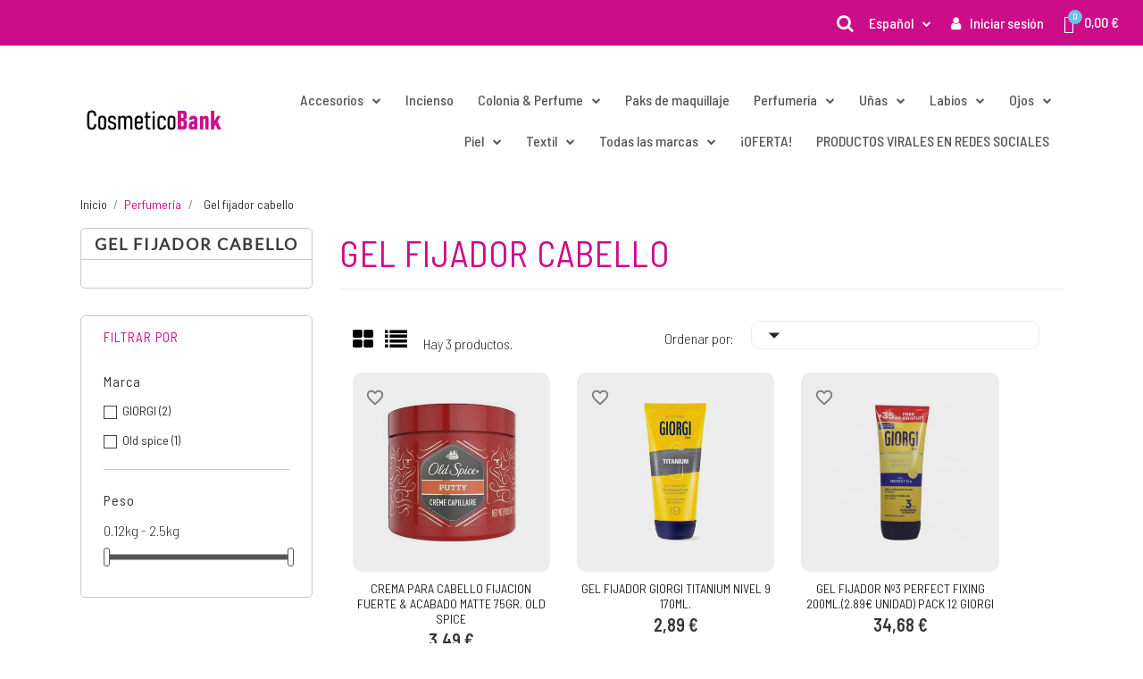

--- FILE ---
content_type: text/html; charset=utf-8
request_url: https://cosmeticobank.com/es/81-gel-fijador-cabello
body_size: 36704
content:
<!doctype html>
<html lang="es">

  <head>
    
      
<meta charset="utf-8">
<meta http-equiv="x-ua-compatible" content="ie=edge">


  <title>Gel fijador cabello</title>
  <meta name="description" content="Gel fijador cabello">
  <meta name="keywords" content="Gel fijador cabello">
        <link rel="canonical" href="https://cosmeticobank.com/es/81-gel-fijador-cabello">
  

<meta name="viewport" content="width=device-width, initial-scale=1">

<link rel="icon" type="image/vnd.microsoft.icon" href="https://cosmeticobank.com/img/favicon.ico?1680520655">
<link rel="shortcut icon" type="image/x-icon" href="https://cosmeticobank.com/img/favicon.ico?1680520655">

  



  

  <script type="text/javascript">
        var ajax_controller = "https:\/\/cosmeticobank.com\/es\/checkout-fields?ajax=1";
        var blockwishlistController = "https:\/\/cosmeticobank.com\/es\/module\/blockwishlist\/action";
        var checkout_label = "Tramitar pedido";
        var fancybox_caption = 1;
        var fancybox_cover_div = ".product-cover div";
        var fancybox_gallery = 1;
        var fancybox_thumbhover = 1;
        var fancybox_thumbs = ".thumb-container img";
        var is_required_label = " is required";
        var prestashop = {"cart":{"products":[],"totals":{"total":{"type":"total","label":"Total","amount":0,"value":"0,00\u00a0\u20ac"},"total_including_tax":{"type":"total","label":"Total (impuestos incl.)","amount":0,"value":"0,00\u00a0\u20ac"},"total_excluding_tax":{"type":"total","label":"Total (impuestos excl.)","amount":0,"value":"0,00\u00a0\u20ac"}},"subtotals":{"products":{"type":"products","label":"Subtotal","amount":0,"value":"0,00\u00a0\u20ac"},"discounts":null,"shipping":{"type":"shipping","label":"Transporte","amount":0,"value":""},"tax":null},"products_count":0,"summary_string":"0 art\u00edculos","vouchers":{"allowed":1,"added":[]},"discounts":[],"minimalPurchase":0,"minimalPurchaseRequired":""},"currency":{"id":1,"name":"Euro","iso_code":"EUR","iso_code_num":"978","sign":"\u20ac"},"customer":{"lastname":null,"firstname":null,"email":null,"birthday":null,"newsletter":null,"newsletter_date_add":null,"optin":null,"website":null,"company":null,"siret":null,"ape":null,"is_logged":false,"gender":{"type":null,"name":null},"addresses":[]},"language":{"name":"Espa\u00f1ol (Spanish)","iso_code":"es","locale":"es-ES","language_code":"es","is_rtl":"0","date_format_lite":"d\/m\/Y","date_format_full":"d\/m\/Y H:i:s","id":1},"page":{"title":"","canonical":"https:\/\/cosmeticobank.com\/es\/81-gel-fijador-cabello","meta":{"title":"Gel fijador cabello","description":"Gel fijador cabello","keywords":"Gel fijador cabello","robots":"index"},"page_name":"category","body_classes":{"lang-es":true,"lang-rtl":false,"country-ES":true,"currency-EUR":true,"layout-left-column":true,"page-category":true,"tax-display-enabled":true,"category-id-81":true,"category-Gel fijador cabello":true,"category-id-parent-51":true,"category-depth-level-3":true},"admin_notifications":[]},"shop":{"name":"COSMETICO BANK","logo":"https:\/\/cosmeticobank.com\/img\/logo-1677145642.jpg","stores_icon":"https:\/\/cosmeticobank.com\/img\/logo_stores.png","favicon":"https:\/\/cosmeticobank.com\/img\/favicon.ico"},"urls":{"base_url":"https:\/\/cosmeticobank.com\/","current_url":"https:\/\/cosmeticobank.com\/es\/81-gel-fijador-cabello","shop_domain_url":"https:\/\/cosmeticobank.com","img_ps_url":"https:\/\/cosmeticobank.com\/img\/","img_cat_url":"https:\/\/cosmeticobank.com\/img\/c\/","img_lang_url":"https:\/\/cosmeticobank.com\/img\/l\/","img_prod_url":"https:\/\/cosmeticobank.com\/img\/p\/","img_manu_url":"https:\/\/cosmeticobank.com\/img\/m\/","img_sup_url":"https:\/\/cosmeticobank.com\/img\/su\/","img_ship_url":"https:\/\/cosmeticobank.com\/img\/s\/","img_store_url":"https:\/\/cosmeticobank.com\/img\/st\/","img_col_url":"https:\/\/cosmeticobank.com\/img\/co\/","img_url":"https:\/\/cosmeticobank.com\/themes\/cosmetic_store\/assets\/img\/","css_url":"https:\/\/cosmeticobank.com\/themes\/cosmetic_store\/assets\/css\/","js_url":"https:\/\/cosmeticobank.com\/themes\/cosmetic_store\/assets\/js\/","pic_url":"https:\/\/cosmeticobank.com\/upload\/","pages":{"address":"https:\/\/cosmeticobank.com\/es\/direccion","addresses":"https:\/\/cosmeticobank.com\/es\/direcciones","authentication":"https:\/\/cosmeticobank.com\/es\/iniciar-sesion","cart":"https:\/\/cosmeticobank.com\/es\/carrito","category":"https:\/\/cosmeticobank.com\/es\/index.php?controller=category","cms":"https:\/\/cosmeticobank.com\/es\/index.php?controller=cms","contact":"https:\/\/cosmeticobank.com\/es\/contactenos","discount":"https:\/\/cosmeticobank.com\/es\/descuento","guest_tracking":"https:\/\/cosmeticobank.com\/es\/seguimiento-pedido-invitado","history":"https:\/\/cosmeticobank.com\/es\/historial-compra","identity":"https:\/\/cosmeticobank.com\/es\/datos-personales","index":"https:\/\/cosmeticobank.com\/es\/","my_account":"https:\/\/cosmeticobank.com\/es\/mi-cuenta","order_confirmation":"https:\/\/cosmeticobank.com\/es\/confirmacion-pedido","order_detail":"https:\/\/cosmeticobank.com\/es\/detalle-pedido","order_follow":"https:\/\/cosmeticobank.com\/es\/seguimiento-pedido","order":"https:\/\/cosmeticobank.com\/es\/pedido","order_return":"https:\/\/cosmeticobank.com\/es\/index.php?controller=order-return","order_slip":"https:\/\/cosmeticobank.com\/es\/facturas-abono","pagenotfound":"https:\/\/cosmeticobank.com\/es\/pagina-no-encontrada","password":"https:\/\/cosmeticobank.com\/es\/recuperar-contrase\u00f1a","pdf_invoice":"https:\/\/cosmeticobank.com\/es\/index.php?controller=pdf-invoice","pdf_order_return":"https:\/\/cosmeticobank.com\/es\/index.php?controller=pdf-order-return","pdf_order_slip":"https:\/\/cosmeticobank.com\/es\/index.php?controller=pdf-order-slip","prices_drop":"https:\/\/cosmeticobank.com\/es\/productos-rebajados","product":"https:\/\/cosmeticobank.com\/es\/index.php?controller=product","search":"https:\/\/cosmeticobank.com\/es\/busqueda","sitemap":"https:\/\/cosmeticobank.com\/es\/mapa del sitio","stores":"https:\/\/cosmeticobank.com\/es\/tiendas","supplier":"https:\/\/cosmeticobank.com\/es\/proveedor","register":"https:\/\/cosmeticobank.com\/es\/iniciar-sesion?create_account=1","order_login":"https:\/\/cosmeticobank.com\/es\/pedido?login=1"},"alternative_langs":{"es":"https:\/\/cosmeticobank.com\/es\/81-gel-fijador-cabello","fr-fr":"https:\/\/cosmeticobank.com\/fr\/81-gel-fixateur-de-cheveux","en-gb":"https:\/\/cosmeticobank.com\/gb\/81-hair-fixer-gel","it-it":"https:\/\/cosmeticobank.com\/it\/81-gel-per-capelli","de-de":"https:\/\/cosmeticobank.com\/de\/81-haarschaum"},"theme_assets":"\/themes\/cosmetic_store\/assets\/","actions":{"logout":"https:\/\/cosmeticobank.com\/es\/?mylogout="},"no_picture_image":{"bySize":{"small_default":{"url":"https:\/\/cosmeticobank.com\/img\/p\/es-default-small_default.jpg","width":98,"height":98},"cart_default":{"url":"https:\/\/cosmeticobank.com\/img\/p\/es-default-cart_default.jpg","width":125,"height":125},"home_default":{"url":"https:\/\/cosmeticobank.com\/img\/p\/es-default-home_default.jpg","width":300,"height":300},"medium_default":{"url":"https:\/\/cosmeticobank.com\/img\/p\/es-default-medium_default.jpg","width":452,"height":452},"large_default":{"url":"https:\/\/cosmeticobank.com\/img\/p\/es-default-large_default.jpg","width":900,"height":900}},"small":{"url":"https:\/\/cosmeticobank.com\/img\/p\/es-default-small_default.jpg","width":98,"height":98},"medium":{"url":"https:\/\/cosmeticobank.com\/img\/p\/es-default-home_default.jpg","width":300,"height":300},"large":{"url":"https:\/\/cosmeticobank.com\/img\/p\/es-default-large_default.jpg","width":900,"height":900},"legend":""}},"configuration":{"display_taxes_label":true,"display_prices_tax_incl":false,"is_catalog":false,"show_prices":true,"opt_in":{"partner":true},"quantity_discount":{"type":"discount","label":"Descuento unitario"},"voucher_enabled":1,"return_enabled":0},"field_required":[],"breadcrumb":{"links":[{"title":"Inicio","url":"https:\/\/cosmeticobank.com\/es\/"},{"title":"Perfumer\u00eda","url":"https:\/\/cosmeticobank.com\/es\/51-perfumeria"},{"title":"Gel fijador cabello","url":"https:\/\/cosmeticobank.com\/es\/81-gel-fijador-cabello"}],"count":3},"link":{"protocol_link":"https:\/\/","protocol_content":"https:\/\/"},"time":1763790792,"static_token":"1c2c4b6f9fbe870c691e11803178cf7e","token":"c08e449aae7260a75431b764aa54dfe3","debug":false};
        var prestashopFacebookAjaxController = "https:\/\/cosmeticobank.com\/es\/module\/ps_facebook\/Ajax";
        var productsAlreadyTagged = [];
        var psemailsubscription_subscription = "https:\/\/cosmeticobank.com\/es\/module\/ps_emailsubscription\/subscription";
        var psr_icon_color = "#F19D76";
        var removeFromWishlistUrl = "https:\/\/cosmeticobank.com\/es\/module\/blockwishlist\/action?action=deleteProductFromWishlist";
        var wishlistAddProductToCartUrl = "https:\/\/cosmeticobank.com\/es\/module\/blockwishlist\/action?action=addProductToCart";
        var wishlistUrl = "https:\/\/cosmeticobank.com\/es\/module\/blockwishlist\/view";
      </script>		<link rel="stylesheet" href="https://cosmeticobank.com/themes/cosmetic_store/assets/css/theme.css" media="all">
		<link rel="stylesheet" href="https://cosmeticobank.com/modules/blockreassurance/views/dist/front.css" media="all">
		<link rel="stylesheet" href="https://cosmeticobank.com/themes/cosmetic_store/modules/ps_searchbar/ps_searchbar.css" media="all">
		<link rel="stylesheet" href="https://cosmeticobank.com/modules/ps_facetedsearch/views/dist/front.css" media="all">
		<link rel="stylesheet" href="/modules/creativeelements/views/css/frontend.min.css?v=2.5.8" media="all">
		<link rel="stylesheet" href="/modules/creativeelements/views/css/ce/1170101.css?v=1699892000" media="all">
		<link rel="stylesheet" href="/modules/creativeelements/views/css/ce/3020101.css?v=1698753956" media="all">
		<link rel="stylesheet" href="/modules/creativeelements/views/lib/font-awesome/css/font-awesome.min.css?v=4.7-swap" media="all">
		<link rel="stylesheet" href="/modules/creativeelements/views/lib/animations/animations.min.css?v=2.5.8" media="all">
		<link rel="stylesheet" href="/modules/creativeelements/views/lib/ceicons/ceicons.min.css?v=1.0.0" media="all">
		<link rel="stylesheet" href="/modules/creativeelements/views/css/ce/1-global.css?v=1678100728" media="all">
		<link rel="stylesheet" href="https://fonts.googleapis.com/css?family=Barlow+Semi+Condensed:100,100italic,200,200italic,300,300italic,400,400italic,500,500italic,600,600italic,700,700italic,800,800italic,900,900italic&amp;display=swap" media="all">
		<link rel="stylesheet" href="https://cosmeticobank.com/modules/productcomments/views/css/productcomments.css" media="all">
		<link rel="stylesheet" href="https://cosmeticobank.com/modules/fancybox/views/css/fancybox.css" media="all">
		<link rel="stylesheet" href="https://cosmeticobank.com/modules/redsys/views/css/redsys.css" media="all">
		<link rel="stylesheet" href="https://cosmeticobank.com/modules/customtextparallax/views/css/front.css" media="all">
		<link rel="stylesheet" href="https://cosmeticobank.com/modules/customfields/views/css/customfields_common.css" media="all">
		<link rel="stylesheet" href="https://cosmeticobank.com/js/jquery/ui/themes/base/minified/jquery-ui.min.css" media="all">
		<link rel="stylesheet" href="https://cosmeticobank.com/js/jquery/ui/themes/base/minified/jquery.ui.theme.min.css" media="all">
		<link rel="stylesheet" href="https://cosmeticobank.com/modules/blockwishlist/public/wishlist.css" media="all">
		<link rel="stylesheet" href="https://cosmeticobank.com/modules/ps_imageslider/css/homeslider.css" media="all">
	
	
	<script src="https://cosmeticobank.com/themes/cosmetic_store/assets/js/jquery-1.11.0.min.js" ></script>


	<script>
			var ceFrontendConfig = {"environmentMode":{"edit":false,"wpPreview":false},"is_rtl":false,"breakpoints":{"xs":0,"sm":480,"md":768,"lg":1025,"xl":1440,"xxl":1600},"version":"2.5.8","urls":{"assets":"\/modules\/creativeelements\/views\/"},"productQuickView":0,"settings":{"page":[],"general":{"elementor_global_image_lightbox":"1","elementor_enable_lightbox_in_editor":"yes"}},"post":{"id":"81040101","title":"Gel fijador cabello","excerpt":""}};
		</script>
        <link rel="preload" href="/modules/creativeelements/views/lib/ceicons/fonts/ceicons.woff2?t6ebnx"
            as="font" type="font/woff2" crossorigin>
                <link rel="preload" href="/modules/creativeelements/views/lib/font-awesome/fonts/fontawesome-webfont.woff2?v=4.7.0"
            as="font" type="font/woff2" crossorigin>
        



  <script type="text/javascript">
	var zoom_type = 'window';
	var zoom_fade_in = 400;
    var zoom_fade_out = 550;
	var zoom_cursor_type = 'default';
		    var zoom_window_pos = 1;
		var zoom_scroll = true;
	var zoom_easing = true;
	var zoom_tint = true;
	var zoom_tint_color = '#333';
	var zoom_tint_opacity = 0.4;
    var zoom_lens_shape = 'round';
    var zoom_lens_size  = 345;
</script>
<script type="text/javascript">
	function applyElevateZoom(){
		var bigimage = $('.js-qv-product-cover').attr('src'); 
		$('.js-qv-product-cover').elevateZoom({
			zoomType: zoom_type,
			cursor: zoom_cursor_type,
			zoomWindowFadeIn: zoom_fade_in,
			zoomWindowFadeOut: zoom_fade_out,
			zoomWindowPosition: zoom_window_pos,
			scrollZoom: zoom_scroll,
			easing: zoom_easing,
			tint: zoom_tint,
			tintColour: zoom_tint_color,
			tintOpacity: zoom_tint_opacity,
			lensShape: zoom_lens_shape,
			lensSize: zoom_lens_size,
			zoomImage: bigimage,
			borderSize:1,borderColour:'#ebebeb', zoomWindowWidth:521, zoomWindowHeight:521, zoomLevel:0.7,lensBorderSize:0 	   });
	}
	$(document).ready(function(e) {
		if($(".zoomContainer").length){
		$(".zoomContainer").remove();	
		}
		applyElevateZoom();
		$(document).on('click','.input-color',function(e) {
            restartElevateZoom();
        });
		$(document).on('click','.js-qv-mask img.thumb',function(e) {
            restartElevateZoom();
        });
	});	

	function restartElevateZoom(){
		$(".zoomContainer").remove();
		applyElevateZoom();
	}

</script>
        <style type="text/css">.holiday-info {
/*display: none;*/
} /*home btn hover*/
.elementor-element-82b7e7f .elementor-element-fc5c6fb .elementor-button-link span:hover{
color:#ffff;
} /**** CODIGO BOX VACACIONES ***/
.holiday-info p { color: white; font-weight: 400;
} .holiday-info h2 { color: white!important;
} .holiday-info { background: #cd0d89; border-radius: 15px; padding: 20px; margin-top: 20px;
} /**Lista de productos por marca**/ /*filtro*/
.block-categories .category-sub-menu li[data-depth="0"] > a:hover { color:#cd0c89;
} /*carito text hover*/
.cart-grid-body a.label:hover { color:#cd0c89;
} /*carousel more product*/
.products #productscategory-carousel .product-description { height: unset !important;
} /****************************************************** CODIGO POL ANTIGUO********************************************/
.elementor-search__container.elementor-search--topbar.elementor-lightbox{ background-color: #cd0c89f7; padding: 2% 5% !important;
} body, .h1, .h2, .h3 { font-family: 'Barlow Semi Condensed'; color: #cd0c89;
} h1{ font-size: 30px !important; letter-spacing: 0px !important; font-weight: 400 !important;
} h1, h2, h3, h4, h5, h6, .h1, .h2, .h3, .h4, .h5, .h6 { line-height: 1em !important;
} /*home slider*/
.carousel .carousel-inner { border-radius: 15px;
} .elementor-image-gallery figure figcaption { width: 100%; margin-top: 20px;
} ..pagination{ padding-bottom: 3rem;
} .pagination .current a, .pagination a:not(.disabled):hover{ background: #cd0c89;
} .pagination .page-list li a{ border-radius: 5px !important;
} .block-category.card h4.h4 { color: #cd0c89; font-size: 40px; font-weight: 400; letter-spacing: 1px; border-bottom: 1px solid #ededed; padding: 8px 0 20px 0; margin: 0px 0px 25px auto;
} .breadcrumb{ padding: 0px !important;
}
a:focus, a:hover{ color: #cd0c89;
} .hidden-sm-down{ display: none;
} .dd-product-image{ background-color: #ededed !important; padding: 0px !important; margin-bottom: 15px; border-radius: 10px; position: relative;
} .slick-prev.slick-arrow{
left: -40px !important;
} .slick-next.slick-arrow{
right: -40px !important;
} .elementor-slick-slider .slick-slide img { mix-blend-mode: multiply; padding: 0px;
} .out_of_stock{ top: 20px; position: relative;
} .product-title a{
font-family: "Barlow Semi Condensed", sans-serif !important; font-size: 18px; letter-spacing: 0.02em; color: #696969;
} .product-price-and-shipping .price{ font-family: "Barlow Semi Condensed"; font-size: 20px; color: #333; font-weight: 600
} .thumbnail-container.reviews-loaded{ position:relative;
} .highlighted-informations.no-variants{
position: absolute; display: none; top: 36%; margin: 0px auto; left: calc(50% - 94px);
} .product-flags .new{ border-top-right-radius: 10px; border-bottom-left-radius: 10px; -webkit-box-shadow: none; -moz-box-shadow: none; box-shadow: none; background: #369bca;
} .elementor-slick-slider ul.slick-dots { position: relative; line-height: 1; top: 50px;
} .product-flags .discount{ border-top-right-radius: 10px; border-bottom-left-radius: 10px; -webkit-box-shadow: none; -moz-box-shadow: none; box-shadow: none; left: 0px !important; bottom: 0px !important; top: auto !important; background: #45b27f; width: fit-content; padding: 3px 15px; color: #fff; position: absolute; padding: 5px 15px 5px 15px !important;
} .product-flags .on-sale { border-radius: 0px; border-bottom-right-radius: 10px; border-top-left-radius: 10px; -webkit-box-shadow: none; -moz-box-shadow: none; box-shadow: none; left: auto !important; bottom: 0px !important; top: auto !important; background: #c80181; width: fit-content; padding: 3px 15px; color: #fff; position: absolute; right: 0px !important; padding: 3px 15px 3px 15px !important;
} .product-flags .out_of_stock{ font-family: "Barlow Semi Condensed"; color: #cc007d; padding: 5px 10px; background: #fff; width: fit-content; right: 0px; position: absolute; top: 25px; right: 0px; border-bottom-left-radius: 5px; border-top-left-radius: 5px;
} .regular-price{ text-decoration:line-through; color: #c3c3c3 !important; font-family: "Barlow Semi Condensed"; font-size: 20px; font-weight: 600
} .discount-percentage{ display: none;
} .wishlist-button-add{ position: absolute; top: 8px; left: 8px; box-shadow: none !important; height: 35px !important; width: 35px !important; min-width: 35px !important; background-color: #ededed !important; color: #333 !important;
} .wishlist-button-add .material-icons{ font-size: 22px;
} .clearfix::after { content: ""; clear: both; display: table;
} .elementor-widget-nav-menu .elementor-nav--main:not(.e--pointer-framed) .elementor-item:after{ display: none !important;
} .elementor-nav-tabs .elementor-nav .elementor-item{ font-family: "Barlow Semi Condensed", sans-serif !important; font-size: 26px !important; font-weight: 400 !important; line-height: 0.1em !important; letter-spacing: -0.8px !important; color: #3d3d3d; padding-bottom: 24px; padding: 20px 0 !important; margin: 12px; border: 1px !important;
} .elementor-1020101 .elementor-element.elementor-element-889e5a0 > .elementor-container > .elementor-nav-tabs { padding: 32px 10px 30px 10px !important;
} .elementor-slick-slider .slick-prev:before, .elementor-slick-slider .slick-next:before { color: #c80181 !important;
} .parrafo p{ margin-top: 0 !important; margin-bottom: 0 !important;
} .elementor-button-text{ font-size: 16px !important; text-transform: uppercase !important;
} .elementor-1020101 .elementor-element.elementor-element-12d8006 form { max-width: 500px; border-radius: 10px !important; overflow: hidden !important;
} .elementor-field-type-subscribe input[type=email] { border: 0px solid #818a91 !important;
} fig.carousel .carousel-item .caption{ font-size: 20px; margin-top: 15px;
} #custom-text-parallax { margin-top: -40px !important;
} #custom-text-parallax .text-background { margin-top: 40px; background: #00000010 !important; padding: 150px 15% 150px 15% !important; opacity: 1 !important; text-shadow: 0px 0px 28px black; font-family: "Barlow Semi Condensed", sans-serif !important;
} .elementor-1170101 .elementor-element.elementor-element-d193c86 .elementor-nav--main a.elementor-item:not(#e), .elementor-1170101 .elementor-element.elementor-element-212f148 .elementor-nav--main a.elementor-item:not(#e) { color: #ffffff !important;
} .nopadding p{ padding: 0px !important; margin: 0px !important;
} /*footer background color*/
#footer { background: #3b3b3b; color: white;
} .form-footer{ display:flex; justify-content: center;
} #do_gory { border-radius: 30px;
} .carousel .carousel-item .caption { /* border: solid 1px #000000; */ position: absolute; bottom: calc(50% - 100px) !important; left: calc(50% - 250px) !important; color: #ffffff; max-width: 500px; text-align: center; font-family: "Barlow Semi Condensed", sans-serif;
} figcaption h2, figcaption p{ text-align: center !important; font-weight: 400;
} .display-1 { font-size: 40px; font-weight: 600;
} .tlo_belka{
display: none;
} .carousel .carousel-control .icon-next i, .carousel .carousel-control .icon-prev i { background: rgb(255 255 255); color: #c40a83; border-radius: 50px;
} .carousel .carousel-control .icon-next:hover i{ background:c40a83 !important; color: rgb(255 255 255) !important; border-radius: 50px; } .elementor-nav-tabs .elementor-nav .elementor-item{ margin: 0px !important;
}
.elementor-nav-tabs .elementor-nav li:nth-child(2) { border-left: 1px solid gray; border-right: 1px solid gray;
}
.elementor-nav-tabs .elementor-nav .menu-item a { padding: 10px 10px 15px 10px !important;
}
.elementor-1020101 .elementor-element.elementor-element-e7a0577 .slick-slide .slick-slide-inner { margin-left: 20px !important; padding: 12px !important; background-color: #ededed; border-radius: 10px; mix-blend-mode: multiply;
}
#main h2 { margin-bottom: 5px !important; }
.elementor-email-subscription{ border-radius: 10px; overflow: hidden;
} .carousel .carousel-control .icon-next:hover i, .carousel .carousel-control .icon-prev:hover i { background: #cd0c89;
} figure figcaption { text-align: center; font-size: 21px; margin-top: 14px;
} .elementor-sticky--effects{ -webkit-box-shadow: 0px 0px 70px -28px rgba(0,0,0,0.75);
-moz-box-shadow: 0px 0px 70px -28px rgba(0,0,0,0.75);
box-shadow: 0px 0px 70px -28px rgba(0,0,0,0.75);
} .hidden-sm-down { display: block;
} /*responsive tablet*/
@media (max-width: 767px){ .carousel.slide { margin-top: 10px !important; } @media only screen and (max-width: 600px) { /*filter */ .products-selection .filter-button { padding-left: 0; width: 40% !important; /* margin-left: 15px !important; */ } ul .elementor-search__product.ui-menu-item{ width: 100% !important; } .products-sort-order .select-title { height: 42px !important; border-radius: 4px !important; } section .elementor-nav-tabs .elementor-nav .menu-item a { font-size: 19px !important;
} .elementor-nav-tabs .elementor-nav .menu-item a { font-size: 22px !important; } .carousel .carousel-item .caption-description p{ display: none !important; } figcaption.caption h2 { margin-bottom: 5px; font-size: 46px; } h2.display-1{ font-weight: 600 !important; } .carousel .carousel-item .caption { border: solid 1px #000000; position: absolute; bottom: calc(50% - 25px) !important; left: calc(50% - 70px) !important; color: #ffffff; max-width: 350px; text-align: center; font-family: "Barlow Semi Condensed", sans-serif; } .hddr{ background: #fff !important; -webkit-box-shadow: 0px 0px 35px -10px rgba(0,0,0,0.27); -moz-box-shadow: 0px 0px 35px -10px rgba(0,0,0,0.27); box-shadow: 0px 0px 35px -10px rgba(0,0,0,0.27); } .elementor-1170101 .elementor-element.elementor-element-b2b2014 .elementor-menu-toggle { margin-left: auto; right: 10px; position: relative; } .display-1.text-uppercase{ font-size:20px; } .caption-description{ display: none; } .carousel .carousel-item .caption { border: solid 1px #000000; position: absolute; bottom: calc(50% - 35px) !important; left: calc(50% - 152px) !important; }
} a:hover { color: #cd0c89; text-decoration: none;
} #category #wrapper .container { min-width: 100%; margin: 0 auto; padding: 0;
} .highlighted-informations.no-variants:hover { display: block !important;
} .highlighted-informations.no-variants:hover, .products .product_list li .highlighted-informations:hover { display: block !important;
} #products .products .product_list.list li.product_item .product-miniature { background-color: #ededed !important; border-radius: 10px;
} #header{ position: relative; z-index: 999;
} /**buscador general**/
.elementor-search__container.elementor-search--topbar.elementor-lightbox{ background-color: #cd0c89f7; padding: 2% 5% !important; } .elementor-search__products .elementor-search__product-image{ border-radius: 10px;
} .page-my-account #content .links a.col-lg-4{ width: 25%; } .link-item{ background-color: #6ec1e4 !important; color: white !important; font-size: 20px !important; font-weight: 500 !important; padding-bottom: 30px;
} .page-my-account #content .links a i{ color: #fff;
} .link-item{ background-color: #6ec1e4 !important; color: white !important; font-size: 20px !important; font-weight: 500 !important; padding: 40px !important;
}
.page-my-account #content .links a:hover i { color: #fff !important;
}
.page-customer-account #content { background: #ededed; border-radius: 15px; padding: 50px; box-shadow: none;
} .page-my-account #content .links a i{ color: #fff;
} .form-control{ background: white; boder-radius: 10px;
} .modal-content { overflow: hidden; border-radius: 12px;
} .quickview .modal-header { background: #c40a83;
} /*btn iniciar sesion*/
#authentication .login-form .text-sm-center{ text-align: center !important; } .text-sm-center{ text-align: left; text-transform: uppercase;
} #main .page-footer { margin-bottom: 40px !important;
} /********************************************************* CODIGO NUEVO********************************************/ /*****/
.all-product-link:hover { background-color: #cd0c89; border: 1px solid #cd0c89;
} /* ancho bloques my account*/ .page-my-account #content .links a.col-lg-4 {
width: 100%!important; } /*change responsive boxes in my account*/
@media only screen and (min-width: 525px) {
.page-my-account #content .links a.col-lg-4 {
width: 50%!important;
}
} @media only screen and (min-width: 992px) {
.page-my-account #content .links a.col-lg-4 {
width: 33.33%!important;
}
} body#my-account .container { max-width: 100%!important;
} /* */ /*# ocultar fuera stock*/ .out_of_stock {
display: none !important ;
} /*filter border*/
.products-sort-order .select-title:focus{ outline: 2px solid #cd0c89;
} .product-line-grid-right .bootstrap-touchspin > .form-control { width: 2.5rem;
} /*general cart*/
.products .product_list li.product_item.col-md-6 { padding-bottom: 25px !important; } /*hover top menu para cada idioma, de otra manera no hace cambios */
/*es*/
.elementor-1170101 .elementor-element.elementor-element-fdb35e4 .elementor-nav--main a.elementor-item:not(#e):hover{ color: #ffffff !important;
} .elementor-1170101 .elementor-element.elementor-element-fdb35e4 .elementor-nav--main a.elementor-item:not(#e) { color: #ffffff !important;
} .elementor-1170101 .elementor-element.elementor-element-3ed7d80 .elementor-nav--main a.elementor-item:not(#e):hover{ color: #ffffff !important;
} /*fr*/
.elementor-1170201 .elementor-element.elementor-element-5952b53 .elementor-nav--main a.elementor-item:not(#e):hover{ color: #ffffff !important;
} .elementor-1170201 .elementor-element.elementor-element-5952b53 .elementor-nav--main a.elementor-item:not(#e){ color: #ffffff !important;
}
.elementor-1170201 .elementor-element.elementor-element-8c58790 .elementor-nav--main a.elementor-item:not(#e):hover{ color: #ffffff !important;
}
/*en bg*/
.elementor-1170301 .elementor-element.elementor-element-7b4c419 .elementor-nav--main a.elementor-item:not(#e):hover{ color: #ffffff !important;
} .elementor-1170301 .elementor-element.elementor-element-7b4c419 .elementor-nav--main a.elementor-item:not(#e){ color: #ffffff !important;
}
.elementor-1170301 .elementor-element.elementor-element-0731240 .elementor-nav--main a.elementor-item:not(#e):hover{ color: #ffffff !important;
}
/*it*/
.elementor-1170401 .elementor-element.elementor-element-03d4dcf .elementor-nav--main a.elementor-item:not(#e):hover{ color: #ffffff !important;
}
.elementor-1170401 .elementor-element.elementor-element-03d4dcf .elementor-nav--main a.elementor-item:not(#e){ color: #ffffff !important;
}
.elementor-1170401 .elementor-element.elementor-element-1228742 .elementor-nav--main a.elementor-item:not(#e):hover{ color: #ffffff !important;
} /*ge*/
.elementor-1170501 .elementor-element.elementor-element-f13e8df .elementor-nav--main a.elementor-item:not(#e):hover{ color: #ffffff !important;
} .elementor-1170501 .elementor-element.elementor-element-f13e8df .elementor-nav--main a.elementor-item:not(#e){ color: #ffffff !important;
} .elementor-1170501 .elementor-element.elementor-element-ff1bcbb .elementor-nav--main a.elementor-item:not(#e):hover{ color: #ffffff !important;
} .elementor-1170101 .elementor-element.elementor-element-3ed7d80 .elementor-nav--main .menu-item-type-account a.elementor-item:not(#e) { color: #ffffff !important;
} .products .product-description { height: auto; } .special_grid .reviews-loaded .product-description { height: 115px !important;
} /*hover tabs home*/
.elementor-widget-nav-menu .elementor-nav--main a.elementor-item:not(#e):hover{ color: gray !important;} /*****************mobile, tablet changes***************/
/*********************************************/ /*change responsive height card of the product*/ @media only screen and (max-width: 425px) { .products .product-description { height: auto !important; } .product-line-grid-right .col-xs-6 { width: 68% !important; } /*slider of bottom products*/ .SliderNavigation { width: 100%; } .SliderNavigation a{ background-color: transparent !important; border: 1px solid transparent; }
} /*change position of container cart*/
@media only screen and (max-width: 768px){ .cart-container { margin: 0px; } }
/*change padding of checkout-steps in tablet*/
@media only screen and (min-width: 426px) and (max-width: 768px){ #checkout .card{ padding: 0px ; } .cart-summary-products p:nth-child(2) a{ padding: 8px ; } } #checkout .card{ margin: 15px 0 0 0; }
}
/*change margin of checkout-steps in mobile*/
@media only screen and (max-width: 425px){
body#checkout section.checkout-step { margin: 0px;
} #checkout .card{ margin: 15px 0 0 0; }
} /*check input*/
#search_filters .custom-checkbox input[type="checkbox"] + span .checkbox-checked { margin: -0.65rem -0.125rem;
}
@media only screen and (min-width: 768px){ .cart-overview .product-line-grid-right .col-md-10 { float: left; width: 80%; }
} /*carrito bottom products*/
@media only screen and (min-width: 768px){ .special_grid .product_item { margin-bottom:20px; } .special_grid .products .product-description { height: 100px; }
} /*info lista de productos*/ @media only screen and (min-width: 768px){ .products .product_list li .highlighted-informations { display: block!important ; z-index: 0; }
} /* ESPACIO SUPERIOR ORDEN */ .total-products {
width: 30%;
}
@media only screen and (min-width: 576px) { .sortowanie { width: 70%;
}
} /**modulo de marcas**/
#manufacturer #wrapper .container #content-wrapper #main ul .brand { float:left; padding: 0 2rem 2rem 0;
}
</style>
            <!-- Google Tag Manager -->

<script>(function(w,d,s,l,i){w[l]=w[l]||[];w[l].push({'gtm.start':
new Date().getTime(),event:'gtm.js'});var f=d.getElementsByTagName(s)[0],
j=d.createElement(s),dl=l!='dataLayer'?'&l='+l:'';j.async=true;j.src=
'https://www.googletagmanager.com/gtm.js?id='+i+dl;f.parentNode.insertBefore(j,f);
})(window,document,'script','dataLayer','GTM-MD5SFGG');</script>

<!-- End Google Tag Manager -->



    
  </head>

  <body id="category" class="lang-es country-es currency-eur layout-left-column page-category tax-display-enabled category-id-81 category-gel-fijador-cabello category-id-parent-51 category-depth-level-3 elementor-page elementor-page-81040101">

    
      <!-- Google Tag Manager (noscript) -->
<noscript><iframe src="https://www.googletagmanager.com/ns.html?id=GTM-MD5SFGG"
height="0" width="0" style="display:none;visibility:hidden"></iframe></noscript>
<!-- End Google Tag Manager (noscript) -->
    

    <main>
      
              

      <header id="header">
        
          	        <div data-elementor-type="header" data-elementor-id="1170101" class="elementor elementor-1170101" data-elementor-settings="[]">
            <div class="elementor-inner">
                <div class="elementor-section-wrap">
                            <section class="elementor-element elementor-element-9ea49d7 elementor-section-full_width elementor-section-height-default elementor-section-height-default elementor-section elementor-top-section" data-id="9ea49d7" data-element_type="section" data-settings="{&quot;background_background&quot;:&quot;classic&quot;}">
                            <div class="elementor-container elementor-column-gap-default">
                            <div class="elementor-row">
                <div class="elementor-element elementor-element-184954c elementor-column elementor-col-100 elementor-top-column" data-id="184954c" data-element_type="column">
            <div class="elementor-column-wrap elementor-element-populated">
                <div class="elementor-widget-wrap">
                <div class="elementor-element elementor-element-c44ddfe elementor-search--skin-topbar elementor-widget__width-auto elementor-widget-tablet__width-auto elementor-widget-mobile__width-initial elementor-widget elementor-widget-ajax-search" data-id="c44ddfe" data-element_type="widget" data-settings="{&quot;skin&quot;:&quot;topbar&quot;,&quot;list_limit&quot;:10,&quot;show_image&quot;:&quot;yes&quot;,&quot;show_category&quot;:&quot;yes&quot;,&quot;show_price&quot;:&quot;yes&quot;}" data-widget_type="ajax-search.default">
                <div class="elementor-widget-container">
                <form class="elementor-search" role="search"
            action="https://cosmeticobank.com/es/busqueda" method="get">
                            <div class="elementor-search__toggle">
                <i class="fa fa-search" aria-hidden="true"></i>
                <span class="elementor-screen-only">Buscar</span>
            </div>
                    <div class="elementor-search__container">
                            <div class="elementor-search__label">¿Qué estás buscando?</div>
                <div class="elementor-search__input-wrapper">
                            <input placeholder="Buscar..." class="elementor-search__input" type="search" name="s" value="">
                <div class="elementor-search__icon elementor-search__clear"><i class="ceicon-close"></i></div>
                            </div>
                <div class="dialog-lightbox-close-button dialog-close-button">
                    <i class="ceicon-close" aria-hidden="true"></i>
                    <span class="elementor-screen-only">Cerrar</span>
                </div>
                        </div>
        </form>
                </div>
                </div>
                <div class="elementor-element elementor-element-fdb35e4 elementor-nav--align-center elementor-widget__width-auto elementor-widget elementor-widget-language-selector elementor-widget-nav-menu" data-id="fdb35e4" data-element_type="widget" data-settings="{&quot;align_submenu&quot;:&quot;left&quot;,&quot;layout&quot;:&quot;horizontal&quot;,&quot;show_submenu_on&quot;:&quot;hover&quot;}" data-widget_type="language-selector.default">
                <div class="elementor-widget-container">
                <nav class="elementor-langs elementor-nav--main elementor-nav__container elementor-nav--layout-horizontal e--pointer-underline e--animation-fade">        <ul id="selector-fdb35e4" class="elementor-nav">
                    <li class="menu-item menu-item-type-lang menu-item-lang-1 menu-item-has-children">
                <a class="elementor-item" href="javascript:;">
                                                                    <span class="elementor-langs__name">Español</span>
                                                    <span class="sub-arrow fa fa-chevron-down"></span>
                                </a>
                        <ul class="sub-menu elementor-nav--dropdown">
                    <li class="menu-item menu-item-type-lang menu-item-lang-1 current-menu-item">
                <a class="elementor-sub-item elementor-item-active" href="https://cosmeticobank.com/es/81-gel-fijador-cabello">
                                                                    <span class="elementor-langs__name">Español</span>
                                                </a>
                            </li>
                    <li class="menu-item menu-item-type-lang menu-item-lang-2">
                <a class="elementor-sub-item" href="https://cosmeticobank.com/fr/81-gel-fixateur-de-cheveux">
                                                                    <span class="elementor-langs__name">Français</span>
                                                </a>
                            </li>
                    <li class="menu-item menu-item-type-lang menu-item-lang-3">
                <a class="elementor-sub-item" href="https://cosmeticobank.com/gb/81-hair-fixer-gel">
                                                                    <span class="elementor-langs__name">English GB</span>
                                                </a>
                            </li>
                    <li class="menu-item menu-item-type-lang menu-item-lang-4">
                <a class="elementor-sub-item" href="https://cosmeticobank.com/it/81-gel-per-capelli">
                                                                    <span class="elementor-langs__name">Italiano</span>
                                                </a>
                            </li>
                    <li class="menu-item menu-item-type-lang menu-item-lang-5">
                <a class="elementor-sub-item" href="https://cosmeticobank.com/de/81-haarschaum">
                                                                    <span class="elementor-langs__name">Deutsch</span>
                                                </a>
                            </li>
                </ul>
                    </li>
                </ul>
        </nav>
                </div>
                </div>
                <div class="elementor-element elementor-element-3ed7d80 elementor-nav--align-center elementor-widget__width-auto elementor-widget elementor-widget-sign-in elementor-widget-nav-menu" data-id="3ed7d80" data-element_type="widget" data-settings="{&quot;layout&quot;:&quot;horizontal&quot;,&quot;show_submenu_on&quot;:&quot;hover&quot;}" data-widget_type="sign-in.default">
                <div class="elementor-widget-container">
                <nav class="elementor-sign-in elementor-nav--main elementor-nav__container elementor-nav--layout-horizontal e--pointer-underline e--animation-fade">        <ul id="usermenu-3ed7d80" class="elementor-nav">
                    <li class="menu-item menu-item-type-account menu-item-account-0">
                <a class="elementor-item" href="https://cosmeticobank.com/es/mi-cuenta">
                                    <i class="fa fa-user"></i>
                                                    <span>Iniciar sesión</span>
                                                </a>
                            </li>
                </ul>
        </nav>
                </div>
                </div>
                <div class="elementor-element elementor-element-b8dc5ef elementor-widget__width-auto elementor-widget-mobile__width-initial elementor-cart--show-shipping-yes elementor-cart--show-view-cart-yes elementor-cart--align-icon-left elementor-cart--items-indicator-bubble elementor-cart--show-subtotal-yes elementor-cart--show-remove-button-yes elementor-cart--buttons-inline elementor-widget elementor-widget-shopping-cart" data-id="b8dc5ef" data-element_type="widget" data-settings="{&quot;action_show_modal&quot;:&quot;yes&quot;,&quot;modal_url&quot;:&quot;https:\/\/cosmeticobank.com\/es\/module\/creativeelements\/ajax&quot;}" data-widget_type="shopping-cart.default">
                <div class="elementor-widget-container">
                <div class="elementor-cart__wrapper">
                        <div class="elementor-cart__container elementor-lightbox">
                <div class="elementor-cart__main">
                    <div class="elementor-cart__close-button ceicon-close"></div>
                    <div class="elementor-cart__title"></div>
                            <div class="elementor-cart__empty-message">No hay productos en el carrito.</div>
        <div class="elementor-cart__products" data-gift="Regalo">
                    </div>
        <div class="elementor-cart__summary">
            <div class="elementor-cart__summary-label">0 artículos</div>
            <div class="elementor-cart__summary-value">0,00 €</div>
            <span class="elementor-cart__summary-label">Transporte</span>
            <span class="elementor-cart__summary-value"></span>
            <strong class="elementor-cart__summary-label">Total</strong>
            <strong class="elementor-cart__summary-value">0,00 €</strong>
        </div>
        <div class="elementor-alert elementor-alert-warning elementor-hidden" role="alert">
            <span class="elementor-alert-description"></span>
        </div>
        <div class="elementor-cart__footer-buttons">
            <a href="//cosmeticobank.com/es/carrito?action=show" class="elementor-button elementor-button--view-cart elementor-size-md">
                <span class="elementor-button-text">Ver el carro</span>
            </a>
            <a href="https://cosmeticobank.com/es/pedido" class="elementor-button elementor-button--checkout elementor-size-md  ce-disabled">
                <span class="elementor-button-text">Tramitar pedido</span>
            </a>
                    </div>
                        </div>
            </div>
                        <div class="elementor-cart__toggle elementor-button-wrapper">
                <a href="//cosmeticobank.com/es/carrito?action=show" class="elementor-button elementor-size-sm">
                    <span class="elementor-button-icon" data-counter="0">
                        <i class="ceicon-basket-solid" aria-hidden="true"></i>
                        <span class="elementor-screen-only">Cart</span>
                    </span>
                    <span class="elementor-button-text">0,00 €</span>
                </a>
            </div>
        </div>
                </div>
                </div>
                        </div>
            </div>
        </div>
                        </div>
            </div>
        </section>
                <section class="elementor-element elementor-element-7782444 elementor-section-full_width elementor-section-height-default elementor-section-height-default elementor-section elementor-top-section" data-id="7782444" data-element_type="section" data-settings="{&quot;background_background&quot;:&quot;classic&quot;,&quot;sticky&quot;:&quot;top&quot;,&quot;sticky_on&quot;:[&quot;desktop&quot;,&quot;tablet&quot;,&quot;mobile&quot;],&quot;sticky_offset&quot;:0,&quot;sticky_effects_offset&quot;:0}">
                            <div class="elementor-container elementor-column-gap-default">
                            <div class="elementor-row">
                <div class="elementor-element elementor-element-62339e8 elementor-column elementor-col-50 elementor-top-column" data-id="62339e8" data-element_type="column">
            <div class="elementor-column-wrap elementor-element-populated">
                <div class="elementor-widget-wrap">
                <div class="elementor-element elementor-element-41cb86a elementor-widget__width-auto elementor-widget elementor-widget-theme-site-logo elementor-widget-image" data-id="41cb86a" data-element_type="widget" data-widget_type="theme-site-logo.default">
                <div class="elementor-widget-container">
                <div class="elementor-image">
                            <a href="//cosmeticobank.com/es/" data-elementor-open-lightbox="">
                    <img src="/img/logo-1677145642.jpg" loading="lazy" alt="">                    </a>
                                </div>
                </div>
                </div>
                        </div>
            </div>
        </div>
                <div class="elementor-element elementor-element-2c4123c elementor-column elementor-col-50 elementor-top-column" data-id="2c4123c" data-element_type="column">
            <div class="elementor-column-wrap elementor-element-populated">
                <div class="elementor-widget-wrap">
                <div class="elementor-element elementor-element-01ba56f elementor-nav--align-right elementor-widget-mobile__width-initial elementor-nav--stretch elementor-widget__width-auto elementor-nav--dropdown-tablet elementor-nav--text-align-aside elementor-nav--toggle elementor-nav--burger elementor-widget elementor-widget-nav-menu" data-id="01ba56f" data-element_type="widget" data-settings="{&quot;full_width&quot;:&quot;stretch&quot;,&quot;align_submenu&quot;:&quot;right&quot;,&quot;layout&quot;:&quot;horizontal&quot;,&quot;show_submenu_on&quot;:&quot;hover&quot;,&quot;animation_dropdown&quot;:&quot;toggle&quot;,&quot;toggle&quot;:&quot;burger&quot;}" data-widget_type="nav-menu.default">
                <div class="elementor-widget-container">
                    <nav class="elementor-nav-menu elementor-nav--main elementor-nav__container elementor-nav--layout-horizontal e--pointer-underline e--animation-fade">        <ul id="menu-1-01ba56f" class="elementor-nav">
                    <li class="menu-item menu-item-type-category menu-item-category-21 menu-item-has-children">
                <a class="elementor-item" href="https://cosmeticobank.com/es/21-accesorios">
                    Accesorios                                    <span class="sub-arrow fa fa-chevron-down"></span>
                                </a>
                        <ul class="sub-menu elementor-nav--dropdown">
                    <li class="menu-item menu-item-type-category menu-item-category-87">
                <a class="elementor-sub-item" href="https://cosmeticobank.com/es/87-abanicos">
                    Abanicos                                </a>
                            </li>
                    <li class="menu-item menu-item-type-category menu-item-category-112">
                <a class="elementor-sub-item" href="https://cosmeticobank.com/es/112-accesorios-para-unas">
                    Accesorios para uñas                                </a>
                            </li>
                    <li class="menu-item menu-item-type-category menu-item-category-134">
                <a class="elementor-sub-item" href="https://cosmeticobank.com/es/134-accesorios-de-incienso">
                    Accesorios de incienso                                </a>
                            </li>
                    <li class="menu-item menu-item-type-category menu-item-category-115">
                <a class="elementor-sub-item" href="https://cosmeticobank.com/es/115-accesorios-para-cabello">
                    Accesorios para cabello                                </a>
                            </li>
                    <li class="menu-item menu-item-type-category menu-item-category-136">
                <a class="elementor-sub-item" href="https://cosmeticobank.com/es/136-accesorios-para-ojos">
                    Accesorios para ojos                                </a>
                            </li>
                    <li class="menu-item menu-item-type-category menu-item-category-191 menu-item-has-children">
                <a class="elementor-sub-item" href="https://cosmeticobank.com/es/191-bisuteria">
                    Bisuteria                                    <span class="sub-arrow fa fa-chevron-down"></span>
                                </a>
                        <ul class="sub-menu elementor-nav--dropdown">
                    <li class="menu-item menu-item-type-category menu-item-category-192">
                <a class="elementor-sub-item" href="https://cosmeticobank.com/es/192-pendientes">
                    Pendientes                                </a>
                            </li>
                    <li class="menu-item menu-item-type-category menu-item-category-193">
                <a class="elementor-sub-item" href="https://cosmeticobank.com/es/193-collar">
                    Collar                                </a>
                            </li>
                    <li class="menu-item menu-item-type-category menu-item-category-194">
                <a class="elementor-sub-item" href="https://cosmeticobank.com/es/194-piercing">
                    Piercing                                </a>
                            </li>
                </ul>
                    </li>
                    <li class="menu-item menu-item-type-category menu-item-category-110">
                <a class="elementor-sub-item" href="https://cosmeticobank.com/es/110-cepillos-para-cabello">
                    Cepillos para cabello                                </a>
                            </li>
                    <li class="menu-item menu-item-type-category menu-item-category-178">
                <a class="elementor-sub-item" href="https://cosmeticobank.com/es/178-covid-19">
                    Covid-19                                </a>
                            </li>
                    <li class="menu-item menu-item-type-category menu-item-category-114">
                <a class="elementor-sub-item" href="https://cosmeticobank.com/es/114-esponja-maquillaje">
                    Esponja maquillaje                                </a>
                            </li>
                    <li class="menu-item menu-item-type-category menu-item-category-98">
                <a class="elementor-sub-item" href="https://cosmeticobank.com/es/98-llaveros">
                    Llaveros                                </a>
                            </li>
                    <li class="menu-item menu-item-type-category menu-item-category-109">
                <a class="elementor-sub-item" href="https://cosmeticobank.com/es/109-peines">
                    Peines                                </a>
                            </li>
                    <li class="menu-item menu-item-type-category menu-item-category-113">
                <a class="elementor-sub-item" href="https://cosmeticobank.com/es/113-pinceles-brochas-maquillaje">
                    Pinceles & Brochas maquillaje                                </a>
                            </li>
                    <li class="menu-item menu-item-type-category menu-item-category-111">
                <a class="elementor-sub-item" href="https://cosmeticobank.com/es/111-tijeras">
                    Tijeras                                </a>
                            </li>
                    <li class="menu-item menu-item-type-category menu-item-category-103">
                <a class="elementor-sub-item" href="https://cosmeticobank.com/es/103-velas">
                    Velas                                </a>
                            </li>
                </ul>
                    </li>
                    <li class="menu-item menu-item-type-category menu-item-category-133">
                <a class="elementor-item" href="https://cosmeticobank.com/es/133-incienso">
                    Incienso                                </a>
                            </li>
                    <li class="menu-item menu-item-type-category menu-item-category-140 menu-item-has-children">
                <a class="elementor-item" href="https://cosmeticobank.com/es/140-colonia-perfume">
                    Colonia & Perfume                                    <span class="sub-arrow fa fa-chevron-down"></span>
                                </a>
                        <ul class="sub-menu elementor-nav--dropdown">
                    <li class="menu-item menu-item-type-category menu-item-category-4">
                <a class="elementor-sub-item" href="https://cosmeticobank.com/es/4-mujer">
                    Mujer                                </a>
                            </li>
                    <li class="menu-item menu-item-type-category menu-item-category-8">
                <a class="elementor-sub-item" href="https://cosmeticobank.com/es/8-hombre">
                    Hombre                                </a>
                            </li>
                    <li class="menu-item menu-item-type-category menu-item-category-14">
                <a class="elementor-sub-item" href="https://cosmeticobank.com/es/14-infantil">
                    Infantil                                </a>
                            </li>
                    <li class="menu-item menu-item-type-category menu-item-category-129">
                <a class="elementor-sub-item" href="https://cosmeticobank.com/es/129-packs-regalo">
                    Packs regalo                                </a>
                            </li>
                    <li class="menu-item menu-item-type-category menu-item-category-202">
                <a class="elementor-sub-item" href="https://cosmeticobank.com/es/202-perfumes-arabes">
                    Perfumes arabes                                </a>
                            </li>
                </ul>
                    </li>
                    <li class="menu-item menu-item-type-category menu-item-category-118">
                <a class="elementor-item" href="https://cosmeticobank.com/es/118-paks-de-maquillaje">
                    Paks de maquillaje                                </a>
                            </li>
                    <li class="menu-item menu-item-type-category menu-item-category-51 menu-item-has-children">
                <a class="elementor-item" href="https://cosmeticobank.com/es/51-perfumeria">
                    Perfumería                                    <span class="sub-arrow fa fa-chevron-down"></span>
                                </a>
                        <ul class="sub-menu elementor-nav--dropdown">
                    <li class="menu-item menu-item-type-category menu-item-category-55">
                <a class="elementor-sub-item" href="https://cosmeticobank.com/es/55-acondicionador">
                    Acondicionador                                </a>
                            </li>
                    <li class="menu-item menu-item-type-category menu-item-category-59 menu-item-has-children">
                <a class="elementor-sub-item" href="https://cosmeticobank.com/es/59-afeitado">
                    Afeitado                                    <span class="sub-arrow fa fa-chevron-down"></span>
                                </a>
                        <ul class="sub-menu elementor-nav--dropdown">
                    <li class="menu-item menu-item-type-category menu-item-category-107">
                <a class="elementor-sub-item" href="https://cosmeticobank.com/es/107-cremas-y-jabones-para-afeitado">
                    Cremas y jabones para afeitado                                </a>
                            </li>
                    <li class="menu-item menu-item-type-category menu-item-category-108">
                <a class="elementor-sub-item" href="https://cosmeticobank.com/es/108-after-shave">
                    After shave                                </a>
                            </li>
                    <li class="menu-item menu-item-type-category menu-item-category-60">
                <a class="elementor-sub-item" href="https://cosmeticobank.com/es/60-espuma">
                    Espuma                                </a>
                            </li>
                    <li class="menu-item menu-item-type-category menu-item-category-104">
                <a class="elementor-sub-item" href="https://cosmeticobank.com/es/104-maquinillas-afeitado">
                    Maquinillas afeitado                                </a>
                            </li>
                </ul>
                    </li>
                    <li class="menu-item menu-item-type-category menu-item-category-68 menu-item-has-children">
                <a class="elementor-sub-item" href="https://cosmeticobank.com/es/68-ambientadores">
                    Ambientadores                                    <span class="sub-arrow fa fa-chevron-down"></span>
                                </a>
                        <ul class="sub-menu elementor-nav--dropdown">
                    <li class="menu-item menu-item-type-category menu-item-category-70">
                <a class="elementor-sub-item" href="https://cosmeticobank.com/es/70-auto">
                    Auto                                </a>
                            </li>
                    <li class="menu-item menu-item-type-category menu-item-category-69">
                <a class="elementor-sub-item" href="https://cosmeticobank.com/es/69-hogar">
                    Hogar                                </a>
                            </li>
                    <li class="menu-item menu-item-type-category menu-item-category-180">
                <a class="elementor-sub-item" href="https://cosmeticobank.com/es/180-velas">
                    Velas                                </a>
                            </li>
                </ul>
                    </li>
                    <li class="menu-item menu-item-type-category menu-item-category-83">
                <a class="elementor-sub-item" href="https://cosmeticobank.com/es/83-cepillos-de-dientes">
                    Cepillos de dientes                                </a>
                            </li>
                    <li class="menu-item menu-item-type-category menu-item-category-52">
                <a class="elementor-sub-item" href="https://cosmeticobank.com/es/52-champu">
                    Champú                                </a>
                            </li>
                    <li class="menu-item menu-item-type-category menu-item-category-92">
                <a class="elementor-sub-item" href="https://cosmeticobank.com/es/92-cuidado-especial-del-cabello">
                    Cuidado especial del cabello                                </a>
                            </li>
                    <li class="menu-item menu-item-type-category menu-item-category-205">
                <a class="elementor-sub-item" href="https://cosmeticobank.com/es/205-cuidado-de-mascotas">
                    Cuidado de mascotas                                </a>
                            </li>
                    <li class="menu-item menu-item-type-category menu-item-category-75">
                <a class="elementor-sub-item" href="https://cosmeticobank.com/es/75-dentifrico">
                    Dentífrico                                </a>
                            </li>
                    <li class="menu-item menu-item-type-category menu-item-category-88">
                <a class="elementor-sub-item" href="https://cosmeticobank.com/es/88-desmaquillantes">
                    Desmaquillantes                                </a>
                            </li>
                    <li class="menu-item menu-item-type-category menu-item-category-128">
                <a class="elementor-sub-item" href="https://cosmeticobank.com/es/128-detergente-ropa">
                    Detergente ropa                                </a>
                            </li>
                    <li class="menu-item menu-item-type-category menu-item-category-74">
                <a class="elementor-sub-item" href="https://cosmeticobank.com/es/74-enjuague-bucal">
                    Enjuague bucal                                </a>
                            </li>
                    <li class="menu-item menu-item-type-category menu-item-category-101">
                <a class="elementor-sub-item" href="https://cosmeticobank.com/es/101-espuma-cabello">
                    Espuma cabello                                </a>
                            </li>
                    <li class="menu-item menu-item-type-category menu-item-category-54">
                <a class="elementor-sub-item" href="https://cosmeticobank.com/es/54-gel-de-bano-sales-de-bano">
                    Gel de baño + sales de baño                                </a>
                            </li>
                    <li class="menu-item menu-item-type-category menu-item-category-81 current-menu-item">
                <a class="elementor-sub-item elementor-item-active" href="https://cosmeticobank.com/es/81-gel-fijador-cabello">
                    Gel fijador cabello                                </a>
                            </li>
                    <li class="menu-item menu-item-type-category menu-item-category-61">
                <a class="elementor-sub-item" href="https://cosmeticobank.com/es/61-gel-de-afeitar">
                    Gel de afeitar                                </a>
                            </li>
                    <li class="menu-item menu-item-type-category menu-item-category-135">
                <a class="elementor-sub-item" href="https://cosmeticobank.com/es/135-higiene-femenina">
                    Higiene femenina                                </a>
                            </li>
                    <li class="menu-item menu-item-type-category menu-item-category-95">
                <a class="elementor-sub-item" href="https://cosmeticobank.com/es/95-jabon-de-manos">
                    Jabón de manos                                </a>
                            </li>
                    <li class="menu-item menu-item-type-category menu-item-category-86">
                <a class="elementor-sub-item" href="https://cosmeticobank.com/es/86-lavavajillas">
                    Lavavajillas                                </a>
                            </li>
                    <li class="menu-item menu-item-type-category menu-item-category-94">
                <a class="elementor-sub-item" href="https://cosmeticobank.com/es/94-limpia-lentes">
                    Limpia lentes                                </a>
                            </li>
                    <li class="menu-item menu-item-type-category menu-item-category-53">
                <a class="elementor-sub-item" href="https://cosmeticobank.com/es/53-mascarilla">
                    Mascarilla                                </a>
                            </li>
                    <li class="menu-item menu-item-type-category menu-item-category-84">
                <a class="elementor-sub-item" href="https://cosmeticobank.com/es/84-repelente-de-mosquitos">
                    Repelente de mosquitos                                </a>
                            </li>
                    <li class="menu-item menu-item-type-category menu-item-category-102">
                <a class="elementor-sub-item" href="https://cosmeticobank.com/es/102-tinte-para-cabello">
                    Tinte para cabello                                </a>
                            </li>
                    <li class="menu-item menu-item-type-category menu-item-category-85">
                <a class="elementor-sub-item" href="https://cosmeticobank.com/es/85-toallitas-humedas">
                    Toallitas húmedas                                </a>
                            </li>
                    <li class="menu-item menu-item-type-category menu-item-category-100">
                <a class="elementor-sub-item" href="https://cosmeticobank.com/es/100-laca-cabello">
                    Laca cabello                                </a>
                            </li>
                    <li class="menu-item menu-item-type-category menu-item-category-89">
                <a class="elementor-sub-item" href="https://cosmeticobank.com/es/89-tonico">
                    Tónico                                </a>
                            </li>
                    <li class="menu-item menu-item-type-category menu-item-category-144">
                <a class="elementor-sub-item" href="https://cosmeticobank.com/es/144-perfumeria">
                    Perfumerí­a                                </a>
                            </li>
                    <li class="menu-item menu-item-type-category menu-item-category-145 menu-item-has-children">
                <a class="elementor-sub-item" href="https://cosmeticobank.com/es/145-laca-gel-uv">
                    Laca gel uv                                    <span class="sub-arrow fa fa-chevron-down"></span>
                                </a>
                        <ul class="sub-menu elementor-nav--dropdown">
                    <li class="menu-item menu-item-type-category menu-item-category-146">
                <a class="elementor-sub-item" href="https://cosmeticobank.com/es/146-gel">
                    gel                                </a>
                            </li>
                </ul>
                    </li>
                    <li class="menu-item menu-item-type-category menu-item-category-190">
                <a class="elementor-sub-item" href="https://cosmeticobank.com/es/190-perfumeria-selectiva">
                    Perfumería Selectiva                                </a>
                            </li>
                </ul>
                    </li>
                    <li class="menu-item menu-item-type-category menu-item-category-42 menu-item-has-children">
                <a class="elementor-item" href="https://cosmeticobank.com/es/42-unas">
                    Uñas                                    <span class="sub-arrow fa fa-chevron-down"></span>
                                </a>
                        <ul class="sub-menu elementor-nav--dropdown">
                    <li class="menu-item menu-item-type-category menu-item-category-33 menu-item-has-children">
                <a class="elementor-sub-item" href="https://cosmeticobank.com/es/33-laca-de-unas">
                    Laca de uñas                                    <span class="sub-arrow fa fa-chevron-down"></span>
                                </a>
                        <ul class="sub-menu elementor-nav--dropdown">
                    <li class="menu-item menu-item-type-category menu-item-category-124">
                <a class="elementor-sub-item" href="https://cosmeticobank.com/es/124-laca-de-unas-efecto-gel">
                    laca de uñas efecto gel                                </a>
                            </li>
                    <li class="menu-item menu-item-type-category menu-item-category-125">
                <a class="elementor-sub-item" href="https://cosmeticobank.com/es/125-laca-de-unas-uvled">
                    Laca de uñas  uv/led                                </a>
                            </li>
                    <li class="menu-item menu-item-type-category menu-item-category-127">
                <a class="elementor-sub-item" href="https://cosmeticobank.com/es/127-laca-de-unas">
                    Laca de uñas                                </a>
                            </li>
                    <li class="menu-item menu-item-type-category menu-item-category-126">
                <a class="elementor-sub-item" href="https://cosmeticobank.com/es/126-tratamiento-unas">
                    Tratamiento uñas                                </a>
                            </li>
                </ul>
                    </li>
                    <li class="menu-item menu-item-type-category menu-item-category-34">
                <a class="elementor-sub-item" href="https://cosmeticobank.com/es/34-quitaesmalte">
                    Quitaesmalte                                </a>
                            </li>
                </ul>
                    </li>
                    <li class="menu-item menu-item-type-category menu-item-category-40 menu-item-has-children">
                <a class="elementor-item" href="https://cosmeticobank.com/es/40-labios">
                    Labios                                    <span class="sub-arrow fa fa-chevron-down"></span>
                                </a>
                        <ul class="sub-menu elementor-nav--dropdown">
                    <li class="menu-item menu-item-type-category menu-item-category-27">
                <a class="elementor-sub-item" href="https://cosmeticobank.com/es/27-barra-de-labios">
                    Barra de labios                                </a>
                            </li>
                    <li class="menu-item menu-item-type-category menu-item-category-28">
                <a class="elementor-sub-item" href="https://cosmeticobank.com/es/28-brillo-de-labios">
                    Brillo de labios                                </a>
                            </li>
                    <li class="menu-item menu-item-type-category menu-item-category-38">
                <a class="elementor-sub-item" href="https://cosmeticobank.com/es/38-protector-de-labios">
                    Protector de labios                                </a>
                            </li>
                </ul>
                    </li>
                    <li class="menu-item menu-item-type-category menu-item-category-41 menu-item-has-children">
                <a class="elementor-item" href="https://cosmeticobank.com/es/41-ojos">
                    Ojos                                    <span class="sub-arrow fa fa-chevron-down"></span>
                                </a>
                        <ul class="sub-menu elementor-nav--dropdown">
                    <li class="menu-item menu-item-type-category menu-item-category-22">
                <a class="elementor-sub-item" href="https://cosmeticobank.com/es/22-sombra-de-ojos">
                    Sombra de ojos                                </a>
                            </li>
                    <li class="menu-item menu-item-type-category menu-item-category-24">
                <a class="elementor-sub-item" href="https://cosmeticobank.com/es/24-perfilador">
                    Perfilador                                </a>
                            </li>
                    <li class="menu-item menu-item-type-category menu-item-category-25">
                <a class="elementor-sub-item" href="https://cosmeticobank.com/es/25-delineador-de-ojos">
                    Delineador de ojos                                </a>
                            </li>
                    <li class="menu-item menu-item-type-category menu-item-category-177">
                <a class="elementor-sub-item" href="https://cosmeticobank.com/es/177-lapiz-de-cejas-cejas">
                    Lapiz de cejas + cejas                                </a>
                            </li>
                    <li class="menu-item menu-item-type-category menu-item-category-37 menu-item-has-children">
                <a class="elementor-sub-item" href="https://cosmeticobank.com/es/37-lapiz-de-ojos">
                    Lápiz de ojos                                    <span class="sub-arrow fa fa-chevron-down"></span>
                                </a>
                        <ul class="sub-menu elementor-nav--dropdown">
                    <li class="menu-item menu-item-type-category menu-item-category-137">
                <a class="elementor-sub-item" href="https://cosmeticobank.com/es/137-automatico">
                    Automático                                </a>
                            </li>
                    <li class="menu-item menu-item-type-category menu-item-category-139">
                <a class="elementor-sub-item" href="https://cosmeticobank.com/es/139-lapiz-convencional">
                    Lápiz convencional                                </a>
                            </li>
                    <li class="menu-item menu-item-type-category menu-item-category-138">
                <a class="elementor-sub-item" href="https://cosmeticobank.com/es/138-rotulador">
                    Rotulador                                </a>
                            </li>
                </ul>
                    </li>
                    <li class="menu-item menu-item-type-category menu-item-category-47">
                <a class="elementor-sub-item" href="https://cosmeticobank.com/es/47-eyeliner">
                    EyeLiner                                </a>
                            </li>
                    <li class="menu-item menu-item-type-category menu-item-category-30">
                <a class="elementor-sub-item" href="https://cosmeticobank.com/es/30-corrector-de-ojeras">
                    Corrector de ojeras                                </a>
                            </li>
                    <li class="menu-item menu-item-type-category menu-item-category-46">
                <a class="elementor-sub-item" href="https://cosmeticobank.com/es/46-mascara-de-pestanas">
                    Máscara de pestañas                                </a>
                            </li>
                    <li class="menu-item menu-item-type-category menu-item-category-93">
                <a class="elementor-sub-item" href="https://cosmeticobank.com/es/93-desmaquillante">
                    Desmaquillante                                </a>
                            </li>
                </ul>
                    </li>
                    <li class="menu-item menu-item-type-category menu-item-category-43 menu-item-has-children">
                <a class="elementor-item" href="https://cosmeticobank.com/es/43-piel">
                    Piel                                    <span class="sub-arrow fa fa-chevron-down"></span>
                                </a>
                        <ul class="sub-menu elementor-nav--dropdown">
                    <li class="menu-item menu-item-type-category menu-item-category-130">
                <a class="elementor-sub-item" href="https://cosmeticobank.com/es/130-after-sun">
                    After sun                                </a>
                            </li>
                    <li class="menu-item menu-item-type-category menu-item-category-32">
                <a class="elementor-sub-item" href="https://cosmeticobank.com/es/32-colorete">
                    Colorete                                </a>
                            </li>
                    <li class="menu-item menu-item-type-category menu-item-category-201">
                <a class="elementor-sub-item" href="https://cosmeticobank.com/es/201-contorno-de-ojos">
                    Contorno de ojos                                </a>
                            </li>
                    <li class="menu-item menu-item-type-category menu-item-category-204">
                <a class="elementor-sub-item" href="https://cosmeticobank.com/es/204-crema-analgesica">
                    Crema analgesica                                </a>
                            </li>
                    <li class="menu-item menu-item-type-category menu-item-category-119">
                <a class="elementor-sub-item" href="https://cosmeticobank.com/es/119-crema-corporal">
                    Crema corporal                                </a>
                            </li>
                    <li class="menu-item menu-item-type-category menu-item-category-117">
                <a class="elementor-sub-item" href="https://cosmeticobank.com/es/117-crema-facial">
                    Crema facial                                </a>
                            </li>
                    <li class="menu-item menu-item-type-category menu-item-category-123">
                <a class="elementor-sub-item" href="https://cosmeticobank.com/es/123-crema-exfoliante">
                    Crema exfoliante                                </a>
                            </li>
                    <li class="menu-item menu-item-type-category menu-item-category-120">
                <a class="elementor-sub-item" href="https://cosmeticobank.com/es/120-crema-de-manos">
                    Crema de manos                                </a>
                            </li>
                    <li class="menu-item menu-item-type-category menu-item-category-121">
                <a class="elementor-sub-item" href="https://cosmeticobank.com/es/121-crema-de-pies">
                    Crema de pies                                </a>
                            </li>
                    <li class="menu-item menu-item-type-category menu-item-category-182">
                <a class="elementor-sub-item" href="https://cosmeticobank.com/es/182-cremas-bandas-depilatorias">
                    Cremas + bandas depilatorias                                </a>
                            </li>
                    <li class="menu-item menu-item-type-category menu-item-category-79">
                <a class="elementor-sub-item" href="https://cosmeticobank.com/es/79-desodorante-roll-on">
                    Desodorante roll-on                                </a>
                            </li>
                    <li class="menu-item menu-item-type-category menu-item-category-48">
                <a class="elementor-sub-item" href="https://cosmeticobank.com/es/48-desodorante-spray">
                    Desodorante spray                                </a>
                            </li>
                    <li class="menu-item menu-item-type-category menu-item-category-203">
                <a class="elementor-sub-item" href="https://cosmeticobank.com/es/203-desodorante-spray-arabe">
                    Desodorante spray arabe                                </a>
                            </li>
                    <li class="menu-item menu-item-type-category menu-item-category-29">
                <a class="elementor-sub-item" href="https://cosmeticobank.com/es/29-maquillaje-crema-barra">
                    Maquillaje crema & barra                                </a>
                            </li>
                    <li class="menu-item menu-item-type-category menu-item-category-45">
                <a class="elementor-sub-item" href="https://cosmeticobank.com/es/45-maquillaje-fluido">
                    Maquillaje fluido                                </a>
                            </li>
                    <li class="menu-item menu-item-type-category menu-item-category-181">
                <a class="elementor-sub-item" href="https://cosmeticobank.com/es/181-mascarillas">
                    Mascarillas                                </a>
                            </li>
                    <li class="menu-item menu-item-type-category menu-item-category-122">
                <a class="elementor-sub-item" href="https://cosmeticobank.com/es/122-protector-solar">
                    Protector solar                                </a>
                            </li>
                    <li class="menu-item menu-item-type-category menu-item-category-31">
                <a class="elementor-sub-item" href="https://cosmeticobank.com/es/31-polvo-compacto">
                    Polvo compacto                                </a>
                            </li>
                    <li class="menu-item menu-item-type-category menu-item-category-200">
                <a class="elementor-sub-item" href="https://cosmeticobank.com/es/200-serum">
                    Serum                                </a>
                            </li>
                </ul>
                    </li>
                    <li class="menu-item menu-item-type-category menu-item-category-65 menu-item-has-children">
                <a class="elementor-item" href="https://cosmeticobank.com/es/65-textil">
                    Textil                                    <span class="sub-arrow fa fa-chevron-down"></span>
                                </a>
                        <ul class="sub-menu elementor-nav--dropdown">
                    <li class="menu-item menu-item-type-category menu-item-category-62 menu-item-has-children">
                <a class="elementor-sub-item" href="https://cosmeticobank.com/es/62-calcetines">
                    Calcetines                                    <span class="sub-arrow fa fa-chevron-down"></span>
                                </a>
                        <ul class="sub-menu elementor-nav--dropdown">
                    <li class="menu-item menu-item-type-category menu-item-category-63">
                <a class="elementor-sub-item" href="https://cosmeticobank.com/es/63-tobilleros">
                    Tobilleros                                </a>
                            </li>
                    <li class="menu-item menu-item-type-category menu-item-category-66">
                <a class="elementor-sub-item" href="https://cosmeticobank.com/es/66-deporte">
                    Deporte                                </a>
                            </li>
                    <li class="menu-item menu-item-type-category menu-item-category-67">
                <a class="elementor-sub-item" href="https://cosmeticobank.com/es/67-normal">
                    Normal                                </a>
                            </li>
                </ul>
                    </li>
                    <li class="menu-item menu-item-type-category menu-item-category-105">
                <a class="elementor-sub-item" href="https://cosmeticobank.com/es/105-fazzoletti">
                    Fazzoletti                                </a>
                            </li>
                    <li class="menu-item menu-item-type-category menu-item-category-106">
                <a class="elementor-sub-item" href="https://cosmeticobank.com/es/106-parche-termoadhesivo">
                    Parche termoadhesivo                                </a>
                            </li>
                </ul>
                    </li>
                    <li class="menu-item menu-item-type-manufacturers menu-item-manufacturers menu-item-has-children">
                <a class="elementor-item" href="https://cosmeticobank.com/es/brands">
                    Todas las marcas                                    <span class="sub-arrow fa fa-chevron-down"></span>
                                </a>
                        <ul class="sub-menu elementor-nav--dropdown">
                    <li class="menu-item menu-item-type-manufacturer menu-item-manufacturer-290">
                <a class="elementor-sub-item" href="https://cosmeticobank.com/es/brand/290-3q-beauty">
                    3Q beauty                                </a>
                            </li>
                    <li class="menu-item menu-item-type-manufacturer menu-item-manufacturer-187">
                <a class="elementor-sub-item" href="https://cosmeticobank.com/es/brand/187-acorde">
                    Acorde                                </a>
                            </li>
                    <li class="menu-item menu-item-type-manufacturer menu-item-manufacturer-36">
                <a class="elementor-sub-item" href="https://cosmeticobank.com/es/brand/36-adidas">
                    ADIDAS                                </a>
                            </li>
                    <li class="menu-item menu-item-type-manufacturer menu-item-manufacturer-266">
                <a class="elementor-sub-item" href="https://cosmeticobank.com/es/brand/266-afaq-arabian">
                    Afaq arabian                                </a>
                            </li>
                    <li class="menu-item menu-item-type-manufacturer menu-item-manufacturer-316">
                <a class="elementor-sub-item" href="https://cosmeticobank.com/es/brand/316-afnan">
                    Afnan                                </a>
                            </li>
                    <li class="menu-item menu-item-type-manufacturer menu-item-manufacturer-269">
                <a class="elementor-sub-item" href="https://cosmeticobank.com/es/brand/269-agrado">
                    Agrado                                </a>
                            </li>
                    <li class="menu-item menu-item-type-manufacturer menu-item-manufacturer-55">
                <a class="elementor-sub-item" href="https://cosmeticobank.com/es/brand/55-air-wick">
                    AIR WICK                                </a>
                            </li>
                    <li class="menu-item menu-item-type-manufacturer menu-item-manufacturer-261">
                <a class="elementor-sub-item" href="https://cosmeticobank.com/es/brand/261-air-val">
                    Air-val                                </a>
                            </li>
                    <li class="menu-item menu-item-type-manufacturer menu-item-manufacturer-247">
                <a class="elementor-sub-item" href="https://cosmeticobank.com/es/brand/247-al-fakhr">
                    Al fakhr                                </a>
                            </li>
                    <li class="menu-item menu-item-type-manufacturer menu-item-manufacturer-207">
                <a class="elementor-sub-item" href="https://cosmeticobank.com/es/brand/207-always">
                    Always                                </a>
                            </li>
                    <li class="menu-item menu-item-type-manufacturer menu-item-manufacturer-48">
                <a class="elementor-sub-item" href="https://cosmeticobank.com/es/brand/48-amalfi">
                    AMALFI                                </a>
                            </li>
                    <li class="menu-item menu-item-type-manufacturer menu-item-manufacturer-188">
                <a class="elementor-sub-item" href="https://cosmeticobank.com/es/brand/188-ambar">
                    Ambar                                </a>
                            </li>
                    <li class="menu-item menu-item-type-manufacturer menu-item-manufacturer-184">
                <a class="elementor-sub-item" href="https://cosmeticobank.com/es/brand/184-anand-agarbathi">
                    Anand agarbathi                                </a>
                            </li>
                    <li class="menu-item menu-item-type-manufacturer menu-item-manufacturer-321">
                <a class="elementor-sub-item" href="https://cosmeticobank.com/es/brand/321-anfar">
                    Anfar                                </a>
                            </li>
                    <li class="menu-item menu-item-type-manufacturer menu-item-manufacturer-284">
                <a class="elementor-sub-item" href="https://cosmeticobank.com/es/brand/284-angeala">
                    Angeala                                </a>
                            </li>
                    <li class="menu-item menu-item-type-manufacturer menu-item-manufacturer-186">
                <a class="elementor-sub-item" href="https://cosmeticobank.com/es/brand/186-anian">
                    Anian                                </a>
                            </li>
                    <li class="menu-item menu-item-type-manufacturer menu-item-manufacturer-219">
                <a class="elementor-sub-item" href="https://cosmeticobank.com/es/brand/219-aqc">
                    AQC                                </a>
                            </li>
                    <li class="menu-item menu-item-type-manufacturer menu-item-manufacturer-126">
                <a class="elementor-sub-item" href="https://cosmeticobank.com/es/brand/126-ariel">
                    ARIEL                                </a>
                            </li>
                    <li class="menu-item menu-item-type-manufacturer menu-item-manufacturer-314">
                <a class="elementor-sub-item" href="https://cosmeticobank.com/es/brand/314-armaf">
                    Armaf                                </a>
                            </li>
                    <li class="menu-item menu-item-type-manufacturer menu-item-manufacturer-221">
                <a class="elementor-sub-item" href="https://cosmeticobank.com/es/brand/221-arun">
                    Arun                                </a>
                            </li>
                    <li class="menu-item menu-item-type-manufacturer menu-item-manufacturer-41">
                <a class="elementor-sub-item" href="https://cosmeticobank.com/es/brand/41-atrix">
                    ATRIX                                </a>
                            </li>
                    <li class="menu-item menu-item-type-manufacturer menu-item-manufacturer-159">
                <a class="elementor-sub-item" href="https://cosmeticobank.com/es/brand/159-ausonia">
                    AUSONIA                                </a>
                            </li>
                    <li class="menu-item menu-item-type-manufacturer menu-item-manufacturer-16">
                <a class="elementor-sub-item" href="https://cosmeticobank.com/es/brand/16-axe">
                    AXE                                </a>
                            </li>
                    <li class="menu-item menu-item-type-manufacturer menu-item-manufacturer-128">
                <a class="elementor-sub-item" href="https://cosmeticobank.com/es/brand/128-bms">
                    B.M.S.                                </a>
                            </li>
                    <li class="menu-item menu-item-type-manufacturer menu-item-manufacturer-34">
                <a class="elementor-sub-item" href="https://cosmeticobank.com/es/brand/34-babaria">
                    BABARIA                                </a>
                            </li>
                    <li class="menu-item menu-item-type-manufacturer menu-item-manufacturer-148">
                <a class="elementor-sub-item" href="https://cosmeticobank.com/es/brand/148-beautiful-face">
                    Beautiful face                                </a>
                            </li>
                    <li class="menu-item menu-item-type-manufacturer menu-item-manufacturer-147">
                <a class="elementor-sub-item" href="https://cosmeticobank.com/es/brand/147-beauty-care">
                    Beauty Care                                </a>
                            </li>
                    <li class="menu-item menu-item-type-manufacturer menu-item-manufacturer-332">
                <a class="elementor-sub-item" href="https://cosmeticobank.com/es/brand/332-beauty-face">
                    Beauty face                                </a>
                            </li>
                    <li class="menu-item menu-item-type-manufacturer menu-item-manufacturer-339">
                <a class="elementor-sub-item" href="https://cosmeticobank.com/es/brand/339-beauty-model">
                    Beauty model                                </a>
                            </li>
                    <li class="menu-item menu-item-type-manufacturer menu-item-manufacturer-268">
                <a class="elementor-sub-item" href="https://cosmeticobank.com/es/brand/268-berilo">
                    Berilo                                </a>
                            </li>
                    <li class="menu-item menu-item-type-manufacturer menu-item-manufacturer-84">
                <a class="elementor-sub-item" href="https://cosmeticobank.com/es/brand/84-bic">
                    Bic                                </a>
                            </li>
                    <li class="menu-item menu-item-type-manufacturer menu-item-manufacturer-312">
                <a class="elementor-sub-item" href="https://cosmeticobank.com/es/brand/312-bioaqua">
                    Bioaqua                                </a>
                            </li>
                    <li class="menu-item menu-item-type-manufacturer menu-item-manufacturer-254">
                <a class="elementor-sub-item" href="https://cosmeticobank.com/es/brand/254-bionex-organic">
                    Bionex organic                                </a>
                            </li>
                    <li class="menu-item menu-item-type-manufacturer menu-item-manufacturer-98">
                <a class="elementor-sub-item" href="https://cosmeticobank.com/es/brand/98-bies">
                    BI·ES                                </a>
                            </li>
                    <li class="menu-item menu-item-type-manufacturer menu-item-manufacturer-82">
                <a class="elementor-sub-item" href="https://cosmeticobank.com/es/brand/82-blu3">
                    BLU3                                </a>
                            </li>
                    <li class="menu-item menu-item-type-manufacturer menu-item-manufacturer-138">
                <a class="elementor-sub-item" href="https://cosmeticobank.com/es/brand/138-blue-dream">
                    Blue dream                                </a>
                            </li>
                    <li class="menu-item menu-item-type-manufacturer menu-item-manufacturer-109">
                <a class="elementor-sub-item" href="https://cosmeticobank.com/es/brand/109-bn-parfum">
                    BN PARFUM                                </a>
                            </li>
                    <li class="menu-item menu-item-type-manufacturer menu-item-manufacturer-222">
                <a class="elementor-sub-item" href="https://cosmeticobank.com/es/brand/222-body-natur">
                    Body natur                                </a>
                            </li>
                    <li class="menu-item menu-item-type-manufacturer menu-item-manufacturer-137">
                <a class="elementor-sub-item" href="https://cosmeticobank.com/es/brand/137-boss">
                    Boss                                </a>
                            </li>
                    <li class="menu-item menu-item-type-manufacturer menu-item-manufacturer-170">
                <a class="elementor-sub-item" href="https://cosmeticobank.com/es/brand/170-brait">
                    Brait                                </a>
                            </li>
                    <li class="menu-item menu-item-type-manufacturer menu-item-manufacturer-213">
                <a class="elementor-sub-item" href="https://cosmeticobank.com/es/brand/213-bref">
                    Bref                                </a>
                            </li>
                    <li class="menu-item menu-item-type-manufacturer menu-item-manufacturer-224">
                <a class="elementor-sub-item" href="https://cosmeticobank.com/es/brand/224-brevia">
                    Brevia                                </a>
                            </li>
                    <li class="menu-item menu-item-type-manufacturer menu-item-manufacturer-67">
                <a class="elementor-sub-item" href="https://cosmeticobank.com/es/brand/67-byphasse">
                    BYPHASSE                                </a>
                            </li>
                    <li class="menu-item menu-item-type-manufacturer menu-item-manufacturer-160">
                <a class="elementor-sub-item" href="https://cosmeticobank.com/es/brand/160-carefree">
                    CAREFREE                                </a>
                            </li>
                    <li class="menu-item menu-item-type-manufacturer menu-item-manufacturer-29">
                <a class="elementor-sub-item" href="https://cosmeticobank.com/es/brand/29-carlo-di-roma">
                    Carlo Di Roma                                </a>
                            </li>
                    <li class="menu-item menu-item-type-manufacturer menu-item-manufacturer-255">
                <a class="elementor-sub-item" href="https://cosmeticobank.com/es/brand/255-celenes">
                    Celenes                                </a>
                            </li>
                    <li class="menu-item menu-item-type-manufacturer menu-item-manufacturer-97">
                <a class="elementor-sub-item" href="https://cosmeticobank.com/es/brand/97-centrale-parfums">
                    CENTRALE PARFUMS                                </a>
                            </li>
                    <li class="menu-item menu-item-type-manufacturer menu-item-manufacturer-136">
                <a class="elementor-sub-item" href="https://cosmeticobank.com/es/brand/136-ceosl">
                    CEOSL                                </a>
                            </li>
                    <li class="menu-item menu-item-type-manufacturer menu-item-manufacturer-300">
                <a class="elementor-sub-item" href="https://cosmeticobank.com/es/brand/300-chafful">
                    Chafful                                </a>
                            </li>
                    <li class="menu-item menu-item-type-manufacturer menu-item-manufacturer-93">
                <a class="elementor-sub-item" href="https://cosmeticobank.com/es/brand/93-chatier">
                    CHATIER                                </a>
                            </li>
                    <li class="menu-item menu-item-type-manufacturer menu-item-manufacturer-100">
                <a class="elementor-sub-item" href="https://cosmeticobank.com/es/brand/100-chatler">
                    CHATLER                                </a>
                            </li>
                    <li class="menu-item menu-item-type-manufacturer menu-item-manufacturer-143">
                <a class="elementor-sub-item" href="https://cosmeticobank.com/es/brand/143-chicco">
                    Chicco                                </a>
                            </li>
                    <li class="menu-item menu-item-type-manufacturer menu-item-manufacturer-99">
                <a class="elementor-sub-item" href="https://cosmeticobank.com/es/brand/99-chris-adams">
                    CHRIS ADAMS                                </a>
                            </li>
                    <li class="menu-item menu-item-type-manufacturer menu-item-manufacturer-35">
                <a class="elementor-sub-item" href="https://cosmeticobank.com/es/brand/35-cliche">
                    CLICHE                                </a>
                            </li>
                    <li class="menu-item menu-item-type-manufacturer menu-item-manufacturer-163">
                <a class="elementor-sub-item" href="https://cosmeticobank.com/es/brand/163-close-2">
                    CLOSE 2                                </a>
                            </li>
                    <li class="menu-item menu-item-type-manufacturer menu-item-manufacturer-162">
                <a class="elementor-sub-item" href="https://cosmeticobank.com/es/brand/162-cloud11">
                    Cloud11                                </a>
                            </li>
                    <li class="menu-item menu-item-type-manufacturer menu-item-manufacturer-331">
                <a class="elementor-sub-item" href="https://cosmeticobank.com/es/brand/331-coco-urban">
                    Coco urban                                </a>
                            </li>
                    <li class="menu-item menu-item-type-manufacturer menu-item-manufacturer-49">
                <a class="elementor-sub-item" href="https://cosmeticobank.com/es/brand/49-colgate">
                    COLGATE                                </a>
                            </li>
                    <li class="menu-item menu-item-type-manufacturer menu-item-manufacturer-127">
                <a class="elementor-sub-item" href="https://cosmeticobank.com/es/brand/127-colon">
                    COLON                                </a>
                            </li>
                    <li class="menu-item menu-item-type-manufacturer menu-item-manufacturer-77">
                <a class="elementor-sub-item" href="https://cosmeticobank.com/es/brand/77-color-crem">
                    COLOR CREM                                </a>
                            </li>
                    <li class="menu-item menu-item-type-manufacturer menu-item-manufacturer-329">
                <a class="elementor-sub-item" href="https://cosmeticobank.com/es/brand/329-color-full-rainbow">
                    Color full rainbow                                </a>
                            </li>
                    <li class="menu-item menu-item-type-manufacturer menu-item-manufacturer-239">
                <a class="elementor-sub-item" href="https://cosmeticobank.com/es/brand/239-corine-de-farme">
                    Corine de farme                                </a>
                            </li>
                    <li class="menu-item menu-item-type-manufacturer menu-item-manufacturer-275">
                <a class="elementor-sub-item" href="https://cosmeticobank.com/es/brand/275-cosmi">
                    Cosmi                                </a>
                            </li>
                    <li class="menu-item menu-item-type-manufacturer menu-item-manufacturer-96">
                <a class="elementor-sub-item" href="https://cosmeticobank.com/es/brand/96-cote-d-azur">
                    CÔTE D'AZUR                                </a>
                            </li>
                    <li class="menu-item menu-item-type-manufacturer menu-item-manufacturer-130">
                <a class="elementor-sub-item" href="https://cosmeticobank.com/es/brand/130-coty">
                    COTY                                </a>
                            </li>
                    <li class="menu-item menu-item-type-manufacturer menu-item-manufacturer-225">
                <a class="elementor-sub-item" href="https://cosmeticobank.com/es/brand/225-cristalinas">
                    Cristalinas                                </a>
                            </li>
                    <li class="menu-item menu-item-type-manufacturer menu-item-manufacturer-200">
                <a class="elementor-sub-item" href="https://cosmeticobank.com/es/brand/200-czyste-piekno">
                    Czyste piekno                                </a>
                            </li>
                    <li class="menu-item menu-item-type-manufacturer menu-item-manufacturer-165">
                <a class="elementor-sub-item" href="https://cosmeticobank.com/es/brand/165-d-donna">
                    D'DONNA                                </a>
                            </li>
                    <li class="menu-item menu-item-type-manufacturer menu-item-manufacturer-319">
                <a class="elementor-sub-item" href="https://cosmeticobank.com/es/brand/319-da-mon">
                    Da mon                                </a>
                            </li>
                    <li class="menu-item menu-item-type-manufacturer menu-item-manufacturer-131">
                <a class="elementor-sub-item" href="https://cosmeticobank.com/es/brand/131-de-ruy-perfumes">
                    DE RUY PERFUMES                                </a>
                            </li>
                    <li class="menu-item menu-item-type-manufacturer menu-item-manufacturer-271">
                <a class="elementor-sub-item" href="https://cosmeticobank.com/es/brand/271-deedoo">
                    Deedoo                                </a>
                            </li>
                    <li class="menu-item menu-item-type-manufacturer menu-item-manufacturer-105">
                <a class="elementor-sub-item" href="https://cosmeticobank.com/es/brand/105-delia-cosmetics">
                    DELIA COSMETICS                                </a>
                            </li>
                    <li class="menu-item menu-item-type-manufacturer menu-item-manufacturer-62">
                <a class="elementor-sub-item" href="https://cosmeticobank.com/es/brand/62-denivit">
                    DENIVIT                                </a>
                            </li>
                    <li class="menu-item menu-item-type-manufacturer menu-item-manufacturer-142">
                <a class="elementor-sub-item" href="https://cosmeticobank.com/es/brand/142-deold">
                    DEOLD                                </a>
                            </li>
                    <li class="menu-item menu-item-type-manufacturer menu-item-manufacturer-279">
                <a class="elementor-sub-item" href="https://cosmeticobank.com/es/brand/279-dermofuture">
                    Dermofuture                                </a>
                            </li>
                    <li class="menu-item menu-item-type-manufacturer menu-item-manufacturer-144">
                <a class="elementor-sub-item" href="https://cosmeticobank.com/es/brand/144-diadermine">
                    Diadermine                                </a>
                            </li>
                    <li class="menu-item menu-item-type-manufacturer menu-item-manufacturer-47">
                <a class="elementor-sub-item" href="https://cosmeticobank.com/es/brand/47-dicora">
                    DICORA                                </a>
                            </li>
                    <li class="menu-item menu-item-type-manufacturer menu-item-manufacturer-155">
                <a class="elementor-sub-item" href="https://cosmeticobank.com/es/brand/155-dixan">
                    DIXAN                                </a>
                            </li>
                    <li class="menu-item menu-item-type-manufacturer menu-item-manufacturer-234">
                <a class="elementor-sub-item" href="https://cosmeticobank.com/es/brand/234-dodot">
                    Dodot                                </a>
                            </li>
                    <li class="menu-item menu-item-type-manufacturer menu-item-manufacturer-191">
                <a class="elementor-sub-item" href="https://cosmeticobank.com/es/brand/191-don-algodon-ambients">
                    Don algodon ambients                                </a>
                            </li>
                    <li class="menu-item menu-item-type-manufacturer menu-item-manufacturer-113">
                <a class="elementor-sub-item" href="https://cosmeticobank.com/es/brand/113-dorall-collection">
                    DORALL COLLECTION                                </a>
                            </li>
                    <li class="menu-item menu-item-type-manufacturer menu-item-manufacturer-204">
                <a class="elementor-sub-item" href="https://cosmeticobank.com/es/brand/204-douglas">
                    Douglas                                </a>
                            </li>
                    <li class="menu-item menu-item-type-manufacturer menu-item-manufacturer-19">
                <a class="elementor-sub-item" href="https://cosmeticobank.com/es/brand/19-dove">
                    DOVE                                </a>
                            </li>
                    <li class="menu-item menu-item-type-manufacturer menu-item-manufacturer-281">
                <a class="elementor-sub-item" href="https://cosmeticobank.com/es/brand/281-dragon-rance">
                    Dragon rance                                </a>
                            </li>
                    <li class="menu-item menu-item-type-manufacturer menu-item-manufacturer-175">
                <a class="elementor-sub-item" href="https://cosmeticobank.com/es/brand/175-durex">
                    Durex                                </a>
                            </li>
                    <li class="menu-item menu-item-type-manufacturer menu-item-manufacturer-7">
                <a class="elementor-sub-item" href="https://cosmeticobank.com/es/brand/7-easy-paris">
                    Easy Paris                                </a>
                            </li>
                    <li class="menu-item menu-item-type-manufacturer menu-item-manufacturer-258">
                <a class="elementor-sub-item" href="https://cosmeticobank.com/es/brand/258-ecran">
                    Ecran                                </a>
                            </li>
                    <li class="menu-item menu-item-type-manufacturer menu-item-manufacturer-272">
                <a class="elementor-sub-item" href="https://cosmeticobank.com/es/brand/272-eelhoe">
                    Eelhoe                                </a>
                            </li>
                    <li class="menu-item menu-item-type-manufacturer menu-item-manufacturer-42">
                <a class="elementor-sub-item" href="https://cosmeticobank.com/es/brand/42-elea">
                    ELEA                                </a>
                            </li>
                    <li class="menu-item menu-item-type-manufacturer menu-item-manufacturer-176">
                <a class="elementor-sub-item" href="https://cosmeticobank.com/es/brand/176-emar">
                    Emar                                </a>
                            </li>
                    <li class="menu-item menu-item-type-manufacturer menu-item-manufacturer-215">
                <a class="elementor-sub-item" href="https://cosmeticobank.com/es/brand/215-essencia">
                    Essencia                                </a>
                            </li>
                    <li class="menu-item menu-item-type-manufacturer menu-item-manufacturer-341">
                <a class="elementor-sub-item" href="https://cosmeticobank.com/es/brand/341-essense">
                    Essense                                </a>
                            </li>
                    <li class="menu-item menu-item-type-manufacturer menu-item-manufacturer-94">
                <a class="elementor-sub-item" href="https://cosmeticobank.com/es/brand/94-esther-fee">
                    ESTHER FEE                                </a>
                            </li>
                    <li class="menu-item menu-item-type-manufacturer menu-item-manufacturer-250">
                <a class="elementor-sub-item" href="https://cosmeticobank.com/es/brand/250-etoneese">
                    Etoneese                                </a>
                            </li>
                    <li class="menu-item menu-item-type-manufacturer menu-item-manufacturer-158">
                <a class="elementor-sub-item" href="https://cosmeticobank.com/es/brand/158-evax">
                    EVAX                                </a>
                            </li>
                    <li class="menu-item menu-item-type-manufacturer menu-item-manufacturer-194">
                <a class="elementor-sub-item" href="https://cosmeticobank.com/es/brand/194-eveline-cosmetics">
                    Eveline cosmetics                                </a>
                            </li>
                    <li class="menu-item menu-item-type-manufacturer menu-item-manufacturer-12">
                <a class="elementor-sub-item" href="https://cosmeticobank.com/es/brand/12-fa">
                    FA                                </a>
                            </li>
                    <li class="menu-item menu-item-type-manufacturer menu-item-manufacturer-57">
                <a class="elementor-sub-item" href="https://cosmeticobank.com/es/brand/57-fairy">
                    FAIRY                                </a>
                            </li>
                    <li class="menu-item menu-item-type-manufacturer menu-item-manufacturer-301">
                <a class="elementor-sub-item" href="https://cosmeticobank.com/es/brand/301-fariis">
                    Fariis                                </a>
                            </li>
                    <li class="menu-item menu-item-type-manufacturer menu-item-manufacturer-313">
                <a class="elementor-sub-item" href="https://cosmeticobank.com/es/brand/313-fayankou">
                    Fayankou                                </a>
                            </li>
                    <li class="menu-item menu-item-type-manufacturer menu-item-manufacturer-231">
                <a class="elementor-sub-item" href="https://cosmeticobank.com/es/brand/231-fc-fragance">
                    Fc fragance                                </a>
                            </li>
                    <li class="menu-item menu-item-type-manufacturer menu-item-manufacturer-308">
                <a class="elementor-sub-item" href="https://cosmeticobank.com/es/brand/308-febble">
                    Febble                                </a>
                            </li>
                    <li class="menu-item menu-item-type-manufacturer menu-item-manufacturer-235">
                <a class="elementor-sub-item" href="https://cosmeticobank.com/es/brand/235-finish">
                    Finish                                </a>
                            </li>
                    <li class="menu-item menu-item-type-manufacturer menu-item-manufacturer-192">
                <a class="elementor-sub-item" href="https://cosmeticobank.com/es/brand/192-flor-de-mayo">
                    Flor de mayo                                </a>
                            </li>
                    <li class="menu-item menu-item-type-manufacturer menu-item-manufacturer-295">
                <a class="elementor-sub-item" href="https://cosmeticobank.com/es/brand/295-formbo">
                    Formbo                                </a>
                            </li>
                    <li class="menu-item menu-item-type-manufacturer menu-item-manufacturer-233">
                <a class="elementor-sub-item" href="https://cosmeticobank.com/es/brand/233-fragance-couture">
                    Fragance couture                                </a>
                            </li>
                    <li class="menu-item menu-item-type-manufacturer menu-item-manufacturer-315">
                <a class="elementor-sub-item" href="https://cosmeticobank.com/es/brand/315-french-avenue">
                    French avenue                                </a>
                            </li>
                    <li class="menu-item menu-item-type-manufacturer menu-item-manufacturer-11">
                <a class="elementor-sub-item" href="https://cosmeticobank.com/es/brand/11-garnier">
                    GARNIER                                </a>
                            </li>
                    <li class="menu-item menu-item-type-manufacturer menu-item-manufacturer-74">
                <a class="elementor-sub-item" href="https://cosmeticobank.com/es/brand/74-geniol">
                    GENIOL                                </a>
                            </li>
                    <li class="menu-item menu-item-type-manufacturer menu-item-manufacturer-28">
                <a class="elementor-sub-item" href="https://cosmeticobank.com/es/brand/28-gillette">
                    GILLETTE                                </a>
                            </li>
                    <li class="menu-item menu-item-type-manufacturer menu-item-manufacturer-46">
                <a class="elementor-sub-item" href="https://cosmeticobank.com/es/brand/46-giorgi">
                    GIORGI                                </a>
                            </li>
                    <li class="menu-item menu-item-type-manufacturer menu-item-manufacturer-249">
                <a class="elementor-sub-item" href="https://cosmeticobank.com/es/brand/249-gisele-denis">
                    Gisele denis                                </a>
                            </li>
                    <li class="menu-item menu-item-type-manufacturer menu-item-manufacturer-167">
                <a class="elementor-sub-item" href="https://cosmeticobank.com/es/brand/167-goldarame">
                    Goldarà´me                                </a>
                            </li>
                    <li class="menu-item menu-item-type-manufacturer menu-item-manufacturer-141">
                <a class="elementor-sub-item" href="https://cosmeticobank.com/es/brand/141-goldarome">
                    Goldarôme                                </a>
                            </li>
                    <li class="menu-item menu-item-type-manufacturer menu-item-manufacturer-2">
                <a class="elementor-sub-item" href="https://cosmeticobank.com/es/brand/2-graphic-corner">
                    Graphic Corner                                </a>
                            </li>
                    <li class="menu-item menu-item-type-manufacturer menu-item-manufacturer-252">
                <a class="elementor-sub-item" href="https://cosmeticobank.com/es/brand/252-guna-home">
                    Guna home                                </a>
                            </li>
                    <li class="menu-item menu-item-type-manufacturer menu-item-manufacturer-317">
                <a class="elementor-sub-item" href="https://cosmeticobank.com/es/brand/317-gushiyuta">
                    Gushiyuta                                </a>
                            </li>
                    <li class="menu-item menu-item-type-manufacturer menu-item-manufacturer-22">
                <a class="elementor-sub-item" href="https://cosmeticobank.com/es/brand/22-hs">
                    H&S                                </a>
                            </li>
                    <li class="menu-item menu-item-type-manufacturer menu-item-manufacturer-274">
                <a class="elementor-sub-item" href="https://cosmeticobank.com/es/brand/274-handaiyan">
                    Handaiyan                                </a>
                            </li>
                    <li class="menu-item menu-item-type-manufacturer menu-item-manufacturer-26">
                <a class="elementor-sub-item" href="https://cosmeticobank.com/es/brand/26-herbal-essences">
                    HERBAL ESSENCES                                </a>
                            </li>
                    <li class="menu-item menu-item-type-manufacturer menu-item-manufacturer-320">
                <a class="elementor-sub-item" href="https://cosmeticobank.com/es/brand/320-hidrogenesse">
                    Hidrogenesse                                </a>
                            </li>
                    <li class="menu-item menu-item-type-manufacturer menu-item-manufacturer-335">
                <a class="elementor-sub-item" href="https://cosmeticobank.com/es/brand/335-hoegoa">
                    Hoegoa                                </a>
                            </li>
                    <li class="menu-item menu-item-type-manufacturer menu-item-manufacturer-343">
                <a class="elementor-sub-item" href="https://cosmeticobank.com/es/brand/343-hold-morning">
                    Hold morning                                </a>
                            </li>
                    <li class="menu-item menu-item-type-manufacturer menu-item-manufacturer-299">
                <a class="elementor-sub-item" href="https://cosmeticobank.com/es/brand/299-hoygi">
                    Hoygi                                </a>
                            </li>
                    <li class="menu-item menu-item-type-manufacturer menu-item-manufacturer-344">
                <a class="elementor-sub-item" href="https://cosmeticobank.com/es/brand/344-huda-bear">
                    Huda bear                                </a>
                            </li>
                    <li class="menu-item menu-item-type-manufacturer menu-item-manufacturer-306">
                <a class="elementor-sub-item" href="https://cosmeticobank.com/es/brand/306-hudamoji">
                    Hudamoji                                </a>
                            </li>
                    <li class="menu-item menu-item-type-manufacturer menu-item-manufacturer-151">
                <a class="elementor-sub-item" href="https://cosmeticobank.com/es/brand/151-idc-institute">
                    IDC institute                                </a>
                            </li>
                    <li class="menu-item menu-item-type-manufacturer menu-item-manufacturer-217">
                <a class="elementor-sub-item" href="https://cosmeticobank.com/es/brand/217-idc-institute-martinelia">
                    IDC institute-Martinelia                                </a>
                            </li>
                    <li class="menu-item menu-item-type-manufacturer menu-item-manufacturer-132">
                <a class="elementor-sub-item" href="https://cosmeticobank.com/es/brand/132-idesa-parfums">
                    IDESA PARFUMS                                </a>
                            </li>
                    <li class="menu-item menu-item-type-manufacturer menu-item-manufacturer-296">
                <a class="elementor-sub-item" href="https://cosmeticobank.com/es/brand/296-iman-of-noble">
                    Iman of noble                                </a>
                            </li>
                    <li class="menu-item menu-item-type-manufacturer menu-item-manufacturer-70">
                <a class="elementor-sub-item" href="https://cosmeticobank.com/es/brand/70-inca">
                    INCA                                </a>
                            </li>
                    <li class="menu-item menu-item-type-manufacturer menu-item-manufacturer-229">
                <a class="elementor-sub-item" href="https://cosmeticobank.com/es/brand/229-ingrid-cosmetics">
                    Ingrid cosmetics                                </a>
                            </li>
                    <li class="menu-item menu-item-type-manufacturer menu-item-manufacturer-101">
                <a class="elementor-sub-item" href="https://cosmeticobank.com/es/brand/101-jame-parfums">
                    JAME PARFUMS                                </a>
                            </li>
                    <li class="menu-item menu-item-type-manufacturer menu-item-manufacturer-108">
                <a class="elementor-sub-item" href="https://cosmeticobank.com/es/brand/108-jean-marc">
                    JEAN MARC                                </a>
                            </li>
                    <li class="menu-item menu-item-type-manufacturer menu-item-manufacturer-20">
                <a class="elementor-sub-item" href="https://cosmeticobank.com/es/brand/20-johnsons">
                    JOHNSONS                                </a>
                            </li>
                    <li class="menu-item menu-item-type-manufacturer menu-item-manufacturer-139">
                <a class="elementor-sub-item" href="https://cosmeticobank.com/es/brand/139-jupiter">
                    Jupiter                                </a>
                            </li>
                    <li class="menu-item menu-item-type-manufacturer menu-item-manufacturer-292">
                <a class="elementor-sub-item" href="https://cosmeticobank.com/es/brand/292-karite">
                    Karite                                </a>
                            </li>
                    <li class="menu-item menu-item-type-manufacturer menu-item-manufacturer-297">
                <a class="elementor-sub-item" href="https://cosmeticobank.com/es/brand/297-kevin-coco">
                    Kevin & coco                                </a>
                            </li>
                    <li class="menu-item menu-item-type-manufacturer menu-item-manufacturer-291">
                <a class="elementor-sub-item" href="https://cosmeticobank.com/es/brand/291-kiss-beauty">
                    Kiss beauty                                </a>
                            </li>
                    <li class="menu-item menu-item-type-manufacturer menu-item-manufacturer-326">
                <a class="elementor-sub-item" href="https://cosmeticobank.com/es/brand/326-koko-lake">
                    Koko lake                                </a>
                            </li>
                    <li class="menu-item menu-item-type-manufacturer menu-item-manufacturer-310">
                <a class="elementor-sub-item" href="https://cosmeticobank.com/es/brand/310-kormesic">
                    Kormesic                                </a>
                            </li>
                    <li class="menu-item menu-item-type-manufacturer menu-item-manufacturer-69">
                <a class="elementor-sub-item" href="https://cosmeticobank.com/es/brand/69-kreisy">
                    KREISY                                </a>
                            </li>
                    <li class="menu-item menu-item-type-manufacturer menu-item-manufacturer-83">
                <a class="elementor-sub-item" href="https://cosmeticobank.com/es/brand/83-kwik">
                    KWIK                                </a>
                            </li>
                    <li class="menu-item menu-item-type-manufacturer menu-item-manufacturer-24">
                <a class="elementor-sub-item" href="https://cosmeticobank.com/es/brand/24-l-oreal">
                    L'OREAL                                </a>
                            </li>
                    <li class="menu-item menu-item-type-manufacturer menu-item-manufacturer-171">
                <a class="elementor-sub-item" href="https://cosmeticobank.com/es/brand/171-la-cabine">
                    La cabine                                </a>
                            </li>
                    <li class="menu-item menu-item-type-manufacturer menu-item-manufacturer-33">
                <a class="elementor-sub-item" href="https://cosmeticobank.com/es/brand/33-la-casa-de-los-aromas">
                    LA CASA DE LOS AROMAS                                </a>
                            </li>
                    <li class="menu-item menu-item-type-manufacturer menu-item-manufacturer-245">
                <a class="elementor-sub-item" href="https://cosmeticobank.com/es/brand/245-la-provencale">
                    La provençale                                </a>
                            </li>
                    <li class="menu-item menu-item-type-manufacturer menu-item-manufacturer-66">
                <a class="elementor-sub-item" href="https://cosmeticobank.com/es/brand/66-la-toja">
                    La toja                                </a>
                            </li>
                    <li class="menu-item menu-item-type-manufacturer menu-item-manufacturer-37">
                <a class="elementor-sub-item" href="https://cosmeticobank.com/es/brand/37-laboratorios-genesse">
                    LABORATORIOS GENESSE                                </a>
                            </li>
                    <li class="menu-item menu-item-type-manufacturer menu-item-manufacturer-196">
                <a class="elementor-sub-item" href="https://cosmeticobank.com/es/brand/196-laboratorios-syrch">
                    Laboratorios syrch                                </a>
                            </li>
                    <li class="menu-item menu-item-type-manufacturer menu-item-manufacturer-54">
                <a class="elementor-sub-item" href="https://cosmeticobank.com/es/brand/54-lacer">
                    LACER                                </a>
                            </li>
                    <li class="menu-item menu-item-type-manufacturer menu-item-manufacturer-264">
                <a class="elementor-sub-item" href="https://cosmeticobank.com/es/brand/264-lactovit">
                    Lactovit                                </a>
                            </li>
                    <li class="menu-item menu-item-type-manufacturer menu-item-manufacturer-116">
                <a class="elementor-sub-item" href="https://cosmeticobank.com/es/brand/116-lady-venezia">
                    Lady venezia                                </a>
                            </li>
                    <li class="menu-item menu-item-type-manufacturer menu-item-manufacturer-102">
                <a class="elementor-sub-item" href="https://cosmeticobank.com/es/brand/102-lamis">
                    LAMIS                                </a>
                            </li>
                    <li class="menu-item menu-item-type-manufacturer menu-item-manufacturer-256">
                <a class="elementor-sub-item" href="https://cosmeticobank.com/es/brand/256-lattafa">
                    Lattafa                                </a>
                            </li>
                    <li class="menu-item menu-item-type-manufacturer menu-item-manufacturer-293">
                <a class="elementor-sub-item" href="https://cosmeticobank.com/es/brand/293-le-chameau">
                    Le chameau                                </a>
                            </li>
                    <li class="menu-item menu-item-type-manufacturer menu-item-manufacturer-71">
                <a class="elementor-sub-item" href="https://cosmeticobank.com/es/brand/71-le-petit-marseillais">
                    LE PETIT MARSEILLAIS                                </a>
                            </li>
                    <li class="menu-item menu-item-type-manufacturer menu-item-manufacturer-43">
                <a class="elementor-sub-item" href="https://cosmeticobank.com/es/brand/43-lea">
                    LEA                                </a>
                            </li>
                    <li class="menu-item menu-item-type-manufacturer menu-item-manufacturer-14">
                <a class="elementor-sub-item" href="https://cosmeticobank.com/es/brand/14-leticia-well">
                    Leticia Well                                </a>
                            </li>
                    <li class="menu-item menu-item-type-manufacturer menu-item-manufacturer-305">
                <a class="elementor-sub-item" href="https://cosmeticobank.com/es/brand/305-liabel">
                    Liabel                                </a>
                            </li>
                    <li class="menu-item menu-item-type-manufacturer menu-item-manufacturer-52">
                <a class="elementor-sub-item" href="https://cosmeticobank.com/es/brand/52-licor-del-polo">
                    LICOR DEL POLO                                </a>
                            </li>
                    <li class="menu-item menu-item-type-manufacturer menu-item-manufacturer-88">
                <a class="elementor-sub-item" href="https://cosmeticobank.com/es/brand/88-linn-young">
                    LINN YOUNG                                </a>
                            </li>
                    <li class="menu-item menu-item-type-manufacturer menu-item-manufacturer-124">
                <a class="elementor-sub-item" href="https://cosmeticobank.com/es/brand/124-liposan">
                    LIPOSAN                                </a>
                            </li>
                    <li class="menu-item menu-item-type-manufacturer menu-item-manufacturer-51">
                <a class="elementor-sub-item" href="https://cosmeticobank.com/es/brand/51-listerine">
                    LISTERINE                                </a>
                            </li>
                    <li class="menu-item menu-item-type-manufacturer menu-item-manufacturer-154">
                <a class="elementor-sub-item" href="https://cosmeticobank.com/es/brand/154-lloreda">
                    LLOREDA                                </a>
                            </li>
                    <li class="menu-item menu-item-type-manufacturer menu-item-manufacturer-303">
                <a class="elementor-sub-item" href="https://cosmeticobank.com/es/brand/303-loe">
                    Loe                                </a>
                            </li>
                    <li class="menu-item menu-item-type-manufacturer menu-item-manufacturer-243">
                <a class="elementor-sub-item" href="https://cosmeticobank.com/es/brand/243-logona">
                    Logona                                </a>
                            </li>
                    <li class="menu-item menu-item-type-manufacturer menu-item-manufacturer-298">
                <a class="elementor-sub-item" href="https://cosmeticobank.com/es/brand/298-look-look">
                    Look look                                </a>
                            </li>
                    <li class="menu-item menu-item-type-manufacturer menu-item-manufacturer-95">
                <a class="elementor-sub-item" href="https://cosmeticobank.com/es/brand/95-louis-blanc">
                    LOUIS BLANC                                </a>
                            </li>
                    <li class="menu-item menu-item-type-manufacturer menu-item-manufacturer-210">
                <a class="elementor-sub-item" href="https://cosmeticobank.com/es/brand/210-lov-yc">
                    Lov'yc                                </a>
                            </li>
                    <li class="menu-item menu-item-type-manufacturer menu-item-manufacturer-216">
                <a class="elementor-sub-item" href="https://cosmeticobank.com/es/brand/216-love-beauty-and-planet">
                    Love beauty and planet                                </a>
                            </li>
                    <li class="menu-item menu-item-type-manufacturer menu-item-manufacturer-8">
                <a class="elementor-sub-item" href="https://cosmeticobank.com/es/brand/8-lovely-girl">
                    Lovely Girl                                </a>
                            </li>
                    <li class="menu-item menu-item-type-manufacturer menu-item-manufacturer-251">
                <a class="elementor-sub-item" href="https://cosmeticobank.com/es/brand/251-lovi-spa">
                    Lovi spa                                </a>
                            </li>
                    <li class="menu-item menu-item-type-manufacturer menu-item-manufacturer-197">
                <a class="elementor-sub-item" href="https://cosmeticobank.com/es/brand/197-lubrex">
                    Lubrex                                </a>
                            </li>
                    <li class="menu-item menu-item-type-manufacturer menu-item-manufacturer-309">
                <a class="elementor-sub-item" href="https://cosmeticobank.com/es/brand/309-lucky-model">
                    Lucky model                                </a>
                            </li>
                    <li class="menu-item menu-item-type-manufacturer menu-item-manufacturer-214">
                <a class="elementor-sub-item" href="https://cosmeticobank.com/es/brand/214-lumar">
                    Lumar                                </a>
                            </li>
                    <li class="menu-item menu-item-type-manufacturer menu-item-manufacturer-80">
                <a class="elementor-sub-item" href="https://cosmeticobank.com/es/brand/80-lux">
                    LUX                                </a>
                            </li>
                    <li class="menu-item menu-item-type-manufacturer menu-item-manufacturer-347">
                <a class="elementor-sub-item" href="https://cosmeticobank.com/es/brand/347-luxerom">
                    Luxerom                                </a>
                            </li>
                    <li class="menu-item menu-item-type-manufacturer menu-item-manufacturer-223">
                <a class="elementor-sub-item" href="https://cosmeticobank.com/es/brand/223-luxess">
                    Luxess                                </a>
                            </li>
                    <li class="menu-item menu-item-type-manufacturer menu-item-manufacturer-134">
                <a class="elementor-sub-item" href="https://cosmeticobank.com/es/brand/134-luxure-parfums">
                    Luxure parfums                                </a>
                            </li>
                    <li class="menu-item menu-item-type-manufacturer menu-item-manufacturer-9">
                <a class="elementor-sub-item" href="https://cosmeticobank.com/es/brand/9-mm">
                    M&M                                </a>
                            </li>
                    <li class="menu-item menu-item-type-manufacturer menu-item-manufacturer-218">
                <a class="elementor-sub-item" href="https://cosmeticobank.com/es/brand/218-m-fragance">
                    M. fragance                                </a>
                            </li>
                    <li class="menu-item menu-item-type-manufacturer menu-item-manufacturer-349">
                <a class="elementor-sub-item" href="https://cosmeticobank.com/es/brand/349-magic-your-life">
                    Magic your life                                </a>
                            </li>
                    <li class="menu-item menu-item-type-manufacturer menu-item-manufacturer-248">
                <a class="elementor-sub-item" href="https://cosmeticobank.com/es/brand/248-manasik">
                    Manasik                                </a>
                            </li>
                    <li class="menu-item menu-item-type-manufacturer menu-item-manufacturer-241">
                <a class="elementor-sub-item" href="https://cosmeticobank.com/es/brand/241-manix">
                    Manix                                </a>
                            </li>
                    <li class="menu-item menu-item-type-manufacturer menu-item-manufacturer-164">
                <a class="elementor-sub-item" href="https://cosmeticobank.com/es/brand/164-market-suprem">
                    Market suprem                                </a>
                            </li>
                    <li class="menu-item menu-item-type-manufacturer menu-item-manufacturer-152">
                <a class="elementor-sub-item" href="https://cosmeticobank.com/es/brand/152-markwins">
                    MARKWINS                                </a>
                            </li>
                    <li class="menu-item menu-item-type-manufacturer menu-item-manufacturer-206">
                <a class="elementor-sub-item" href="https://cosmeticobank.com/es/brand/206-max-factor">
                    Max factor                                </a>
                            </li>
                    <li class="menu-item menu-item-type-manufacturer menu-item-manufacturer-31">
                <a class="elementor-sub-item" href="https://cosmeticobank.com/es/brand/31-maxima-collection">
                    MAXIMA COLLECTION                                </a>
                            </li>
                    <li class="menu-item menu-item-type-manufacturer menu-item-manufacturer-323">
                <a class="elementor-sub-item" href="https://cosmeticobank.com/es/brand/323-mayordomo">
                    Mayordomo                                </a>
                            </li>
                    <li class="menu-item menu-item-type-manufacturer menu-item-manufacturer-338">
                <a class="elementor-sub-item" href="https://cosmeticobank.com/es/brand/338-meidaishiya">
                    Meidaishiya                                </a>
                            </li>
                    <li class="menu-item menu-item-type-manufacturer menu-item-manufacturer-273">
                <a class="elementor-sub-item" href="https://cosmeticobank.com/es/brand/273-meidian">
                    Meidian                                </a>
                            </li>
                    <li class="menu-item menu-item-type-manufacturer menu-item-manufacturer-342">
                <a class="elementor-sub-item" href="https://cosmeticobank.com/es/brand/342-meike-glamour">
                    Meike glamour                                </a>
                            </li>
                    <li class="menu-item menu-item-type-manufacturer menu-item-manufacturer-265">
                <a class="elementor-sub-item" href="https://cosmeticobank.com/es/brand/265-melado">
                    Melado                                </a>
                            </li>
                    <li class="menu-item menu-item-type-manufacturer menu-item-manufacturer-348">
                <a class="elementor-sub-item" href="https://cosmeticobank.com/es/brand/348-mg-perfumes">
                    MG perfumes                                </a>
                            </li>
                    <li class="menu-item menu-item-type-manufacturer menu-item-manufacturer-110">
                <a class="elementor-sub-item" href="https://cosmeticobank.com/es/brand/110-michela-valenti">
                    Michela Valenti                                </a>
                            </li>
                    <li class="menu-item menu-item-type-manufacturer menu-item-manufacturer-267">
                <a class="elementor-sub-item" href="https://cosmeticobank.com/es/brand/267-milan">
                    Milan                                </a>
                            </li>
                    <li class="menu-item menu-item-type-manufacturer menu-item-manufacturer-198">
                <a class="elementor-sub-item" href="https://cosmeticobank.com/es/brand/198-mirage-brands">
                    Mirage brands                                </a>
                            </li>
                    <li class="menu-item menu-item-type-manufacturer menu-item-manufacturer-324">
                <a class="elementor-sub-item" href="https://cosmeticobank.com/es/brand/324-miss-betty">
                    Miss betty                                </a>
                            </li>
                    <li class="menu-item menu-item-type-manufacturer menu-item-manufacturer-120">
                <a class="elementor-sub-item" href="https://cosmeticobank.com/es/brand/120-miss-cop">
                    MISS COP                                </a>
                            </li>
                    <li class="menu-item menu-item-type-manufacturer menu-item-manufacturer-78">
                <a class="elementor-sub-item" href="https://cosmeticobank.com/es/brand/78-miss-magic">
                    MISS MAGIC                                </a>
                            </li>
                    <li class="menu-item menu-item-type-manufacturer menu-item-manufacturer-15">
                <a class="elementor-sub-item" href="https://cosmeticobank.com/es/brand/15-moment">
                    Moment                                </a>
                            </li>
                    <li class="menu-item menu-item-type-manufacturer menu-item-manufacturer-112">
                <a class="elementor-sub-item" href="https://cosmeticobank.com/es/brand/112-morakot">
                    MORAKOT                                </a>
                            </li>
                    <li class="menu-item menu-item-type-manufacturer menu-item-manufacturer-75">
                <a class="elementor-sub-item" href="https://cosmeticobank.com/es/brand/75-moussel">
                    MOUSSEL                                </a>
                            </li>
                    <li class="menu-item menu-item-type-manufacturer menu-item-manufacturer-289">
                <a class="elementor-sub-item" href="https://cosmeticobank.com/es/brand/289-namaste-india">
                    Namaste india                                </a>
                            </li>
                    <li class="menu-item menu-item-type-manufacturer menu-item-manufacturer-39">
                <a class="elementor-sub-item" href="https://cosmeticobank.com/es/brand/39-natural-honey">
                    NATURAL HONEY                                </a>
                            </li>
                    <li class="menu-item menu-item-type-manufacturer menu-item-manufacturer-4">
                <a class="elementor-sub-item" href="https://cosmeticobank.com/es/brand/4-naturmais">
                    Naturmais                                </a>
                            </li>
                    <li class="menu-item menu-item-type-manufacturer menu-item-manufacturer-73">
                <a class="elementor-sub-item" href="https://cosmeticobank.com/es/brand/73-nelia">
                    NELIA                                </a>
                            </li>
                    <li class="menu-item menu-item-type-manufacturer menu-item-manufacturer-76">
                <a class="elementor-sub-item" href="https://cosmeticobank.com/es/brand/76-nelly">
                    NELLY                                </a>
                            </li>
                    <li class="menu-item menu-item-type-manufacturer menu-item-manufacturer-244">
                <a class="elementor-sub-item" href="https://cosmeticobank.com/es/brand/244-neobio">
                    Neobio                                </a>
                            </li>
                    <li class="menu-item menu-item-type-manufacturer menu-item-manufacturer-61">
                <a class="elementor-sub-item" href="https://cosmeticobank.com/es/brand/61-neutrogena">
                    NEUTROGENA                                </a>
                            </li>
                    <li class="menu-item menu-item-type-manufacturer menu-item-manufacturer-185">
                <a class="elementor-sub-item" href="https://cosmeticobank.com/es/brand/185-new-boss">
                    New boss                                </a>
                            </li>
                    <li class="menu-item menu-item-type-manufacturer menu-item-manufacturer-91">
                <a class="elementor-sub-item" href="https://cosmeticobank.com/es/brand/91-new-brand">
                    NEW BRAND                                </a>
                            </li>
                    <li class="menu-item menu-item-type-manufacturer menu-item-manufacturer-257">
                <a class="elementor-sub-item" href="https://cosmeticobank.com/es/brand/257-new-star">
                    New star                                </a>
                            </li>
                    <li class="menu-item menu-item-type-manufacturer menu-item-manufacturer-18">
                <a class="elementor-sub-item" href="https://cosmeticobank.com/es/brand/18-nivea">
                    NIVEA                                </a>
                            </li>
                    <li class="menu-item menu-item-type-manufacturer menu-item-manufacturer-236">
                <a class="elementor-sub-item" href="https://cosmeticobank.com/es/brand/236-nusuk">
                    Nusuk                                </a>
                            </li>
                    <li class="menu-item menu-item-type-manufacturer menu-item-manufacturer-318">
                <a class="elementor-sub-item" href="https://cosmeticobank.com/es/brand/318-nuwjon">
                    Nuwjon                                </a>
                            </li>
                    <li class="menu-item menu-item-type-manufacturer menu-item-manufacturer-157">
                <a class="elementor-sub-item" href="https://cosmeticobank.com/es/brand/157-ob">
                    O.B.                                </a>
                            </li>
                    <li class="menu-item menu-item-type-manufacturer menu-item-manufacturer-346">
                <a class="elementor-sub-item" href="https://cosmeticobank.com/es/brand/346-obuse">
                    Obuse                                </a>
                            </li>
                    <li class="menu-item menu-item-type-manufacturer menu-item-manufacturer-288">
                <a class="elementor-sub-item" href="https://cosmeticobank.com/es/brand/288-ogx">
                    Ogx                                </a>
                            </li>
                    <li class="menu-item menu-item-type-manufacturer menu-item-manufacturer-270">
                <a class="elementor-sub-item" href="https://cosmeticobank.com/es/brand/270-olauty">
                    Olauty                                </a>
                            </li>
                    <li class="menu-item menu-item-type-manufacturer menu-item-manufacturer-118">
                <a class="elementor-sub-item" href="https://cosmeticobank.com/es/brand/118-olay">
                    OLAY                                </a>
                            </li>
                    <li class="menu-item menu-item-type-manufacturer menu-item-manufacturer-227">
                <a class="elementor-sub-item" href="https://cosmeticobank.com/es/brand/227-old-spice">
                    Old spice                                </a>
                            </li>
                    <li class="menu-item menu-item-type-manufacturer menu-item-manufacturer-327">
                <a class="elementor-sub-item" href="https://cosmeticobank.com/es/brand/327-olibolla">
                    Olibolla                                </a>
                            </li>
                    <li class="menu-item menu-item-type-manufacturer menu-item-manufacturer-328">
                <a class="elementor-sub-item" href="https://cosmeticobank.com/es/brand/328-only-beauty">
                    Only beauty                                </a>
                            </li>
                    <li class="menu-item menu-item-type-manufacturer menu-item-manufacturer-50">
                <a class="elementor-sub-item" href="https://cosmeticobank.com/es/brand/50-oral-b">
                    ORAL B                                </a>
                            </li>
                    <li class="menu-item menu-item-type-manufacturer menu-item-manufacturer-60">
                <a class="elementor-sub-item" href="https://cosmeticobank.com/es/brand/60-orion">
                    ORION                                </a>
                            </li>
                    <li class="menu-item menu-item-type-manufacturer menu-item-manufacturer-286">
                <a class="elementor-sub-item" href="https://cosmeticobank.com/es/brand/286-ouhoe">
                    Ouhoe                                </a>
                            </li>
                    <li class="menu-item menu-item-type-manufacturer menu-item-manufacturer-63">
                <a class="elementor-sub-item" href="https://cosmeticobank.com/es/brand/63-out">
                    OUT!                                </a>
                            </li>
                    <li class="menu-item menu-item-type-manufacturer menu-item-manufacturer-81">
                <a class="elementor-sub-item" href="https://cosmeticobank.com/es/brand/81-oya">
                    OYA                                </a>
                            </li>
                    <li class="menu-item menu-item-type-manufacturer menu-item-manufacturer-133">
                <a class="elementor-sub-item" href="https://cosmeticobank.com/es/brand/133-pacogi">
                    PACOGI                                </a>
                            </li>
                    <li class="menu-item menu-item-type-manufacturer menu-item-manufacturer-38">
                <a class="elementor-sub-item" href="https://cosmeticobank.com/es/brand/38-palmolive">
                    PALMOLIVE                                </a>
                            </li>
                    <li class="menu-item menu-item-type-manufacturer menu-item-manufacturer-23">
                <a class="elementor-sub-item" href="https://cosmeticobank.com/es/brand/23-pantene">
                    PANTENE                                </a>
                            </li>
                    <li class="menu-item menu-item-type-manufacturer menu-item-manufacturer-104">
                <a class="elementor-sub-item" href="https://cosmeticobank.com/es/brand/104-parfum-styling-company">
                    PARFUM STYLING COMPANY                                </a>
                            </li>
                    <li class="menu-item menu-item-type-manufacturer menu-item-manufacturer-92">
                <a class="elementor-sub-item" href="https://cosmeticobank.com/es/brand/92-pg">
                    PG                                </a>
                            </li>
                    <li class="menu-item menu-item-type-manufacturer menu-item-manufacturer-111">
                <a class="elementor-sub-item" href="https://cosmeticobank.com/es/brand/111-pierre-lumiere">
                    PIERRE LUMIERE                                </a>
                            </li>
                    <li class="menu-item menu-item-type-manufacturer menu-item-manufacturer-135">
                <a class="elementor-sub-item" href="https://cosmeticobank.com/es/brand/135-pierre-mathieu-paris">
                    Pierre mathieu paris                                </a>
                            </li>
                    <li class="menu-item menu-item-type-manufacturer menu-item-manufacturer-333">
                <a class="elementor-sub-item" href="https://cosmeticobank.com/es/brand/333-pink-key">
                    Pink key                                </a>
                            </li>
                    <li class="menu-item menu-item-type-manufacturer menu-item-manufacturer-174">
                <a class="elementor-sub-item" href="https://cosmeticobank.com/es/brand/174-playboy">
                    Playboy                                </a>
                            </li>
                    <li class="menu-item menu-item-type-manufacturer menu-item-manufacturer-352">
                <a class="elementor-sub-item" href="https://cosmeticobank.com/es/brand/352-pm">
                    Pm                                </a>
                            </li>
                    <li class="menu-item menu-item-type-manufacturer menu-item-manufacturer-259">
                <a class="elementor-sub-item" href="https://cosmeticobank.com/es/brand/259-pokhara">
                    Pokhara                                </a>
                            </li>
                    <li class="menu-item menu-item-type-manufacturer menu-item-manufacturer-122">
                <a class="elementor-sub-item" href="https://cosmeticobank.com/es/brand/122-pond-s">
                    POND'S                                </a>
                            </li>
                    <li class="menu-item menu-item-type-manufacturer menu-item-manufacturer-3">
                <a class="elementor-sub-item" href="https://cosmeticobank.com/es/brand/3-prady">
                    Prady                                </a>
                            </li>
                    <li class="menu-item menu-item-type-manufacturer menu-item-manufacturer-129">
                <a class="elementor-sub-item" href="https://cosmeticobank.com/es/brand/129-puig">
                    PUIG                                </a>
                            </li>
                    <li class="menu-item menu-item-type-manufacturer menu-item-manufacturer-340">
                <a class="elementor-sub-item" href="https://cosmeticobank.com/es/brand/340-qoiden-rose">
                    Qoiden rose                                </a>
                            </li>
                    <li class="menu-item menu-item-type-manufacturer menu-item-manufacturer-59">
                <a class="elementor-sub-item" href="https://cosmeticobank.com/es/brand/59-raid">
                    RAID                                </a>
                            </li>
                    <li class="menu-item menu-item-type-manufacturer menu-item-manufacturer-280">
                <a class="elementor-sub-item" href="https://cosmeticobank.com/es/brand/280-reebok">
                    Reebok                                </a>
                            </li>
                    <li class="menu-item menu-item-type-manufacturer menu-item-manufacturer-202">
                <a class="elementor-sub-item" href="https://cosmeticobank.com/es/brand/202-retinol-complex-ultra">
                    Retinol complex ultra                                </a>
                            </li>
                    <li class="menu-item menu-item-type-manufacturer menu-item-manufacturer-114">
                <a class="elementor-sub-item" href="https://cosmeticobank.com/es/brand/114-revarome">
                    RÊVARÔME                                </a>
                            </li>
                    <li class="menu-item menu-item-type-manufacturer menu-item-manufacturer-201">
                <a class="elementor-sub-item" href="https://cosmeticobank.com/es/brand/201-revers">
                    Revers                                </a>
                            </li>
                    <li class="menu-item menu-item-type-manufacturer menu-item-manufacturer-17">
                <a class="elementor-sub-item" href="https://cosmeticobank.com/es/brand/17-rexona">
                    REXONA                                </a>
                            </li>
                    <li class="menu-item menu-item-type-manufacturer menu-item-manufacturer-230">
                <a class="elementor-sub-item" href="https://cosmeticobank.com/es/brand/230-reyes-queens">
                    Reyes Queens                                </a>
                            </li>
                    <li class="menu-item menu-item-type-manufacturer menu-item-manufacturer-209">
                <a class="elementor-sub-item" href="https://cosmeticobank.com/es/brand/209-rich-ruitz">
                    Rich & ruitz                                </a>
                            </li>
                    <li class="menu-item menu-item-type-manufacturer menu-item-manufacturer-237">
                <a class="elementor-sub-item" href="https://cosmeticobank.com/es/brand/237-rihanah">
                    Rihanah                                </a>
                            </li>
                    <li class="menu-item menu-item-type-manufacturer menu-item-manufacturer-238">
                <a class="elementor-sub-item" href="https://cosmeticobank.com/es/brand/238-riiffs">
                    Riiffs                                </a>
                            </li>
                    <li class="menu-item menu-item-type-manufacturer menu-item-manufacturer-226">
                <a class="elementor-sub-item" href="https://cosmeticobank.com/es/brand/226-roc">
                    Roc                                </a>
                            </li>
                    <li class="menu-item menu-item-type-manufacturer menu-item-manufacturer-325">
                <a class="elementor-sub-item" href="https://cosmeticobank.com/es/brand/325-romantic-matte">
                    Romantic matte                                </a>
                            </li>
                    <li class="menu-item menu-item-type-manufacturer menu-item-manufacturer-345">
                <a class="elementor-sub-item" href="https://cosmeticobank.com/es/brand/345-romantic-rain">
                    Romantic rain                                </a>
                            </li>
                    <li class="menu-item menu-item-type-manufacturer menu-item-manufacturer-161">
                <a class="elementor-sub-item" href="https://cosmeticobank.com/es/brand/161-romar">
                    ROMAR                                </a>
                            </li>
                    <li class="menu-item menu-item-type-manufacturer menu-item-manufacturer-107">
                <a class="elementor-sub-item" href="https://cosmeticobank.com/es/brand/107-rose-sweetie-paris">
                    ROSE SWEETIE PARIS                                </a>
                            </li>
                    <li class="menu-item menu-item-type-manufacturer menu-item-manufacturer-285">
                <a class="elementor-sub-item" href="https://cosmeticobank.com/es/brand/285-rua">
                    Rua                                </a>
                            </li>
                    <li class="menu-item menu-item-type-manufacturer menu-item-manufacturer-262">
                <a class="elementor-sub-item" href="https://cosmeticobank.com/es/brand/262-s-nonas">
                    S'nonas                                </a>
                            </li>
                    <li class="menu-item menu-item-type-manufacturer menu-item-manufacturer-304">
                <a class="elementor-sub-item" href="https://cosmeticobank.com/es/brand/304-sadoer">
                    Sadoer                                </a>
                            </li>
                    <li class="menu-item menu-item-type-manufacturer menu-item-manufacturer-89">
                <a class="elementor-sub-item" href="https://cosmeticobank.com/es/brand/89-saint-hubert">
                    SAINT HUBERT                                </a>
                            </li>
                    <li class="menu-item menu-item-type-manufacturer menu-item-manufacturer-173">
                <a class="elementor-sub-item" href="https://cosmeticobank.com/es/brand/173-sam-plast-sl">
                    Sam plast s.l.                                </a>
                            </li>
                    <li class="menu-item menu-item-type-manufacturer menu-item-manufacturer-181">
                <a class="elementor-sub-item" href="https://cosmeticobank.com/es/brand/181-sandesh-agarbathi-co">
                    Sandesh agarbathi co.                                </a>
                            </li>
                    <li class="menu-item menu-item-type-manufacturer menu-item-manufacturer-10">
                <a class="elementor-sub-item" href="https://cosmeticobank.com/es/brand/10-sanex">
                    SANEX                                </a>
                            </li>
                    <li class="menu-item menu-item-type-manufacturer menu-item-manufacturer-199">
                <a class="elementor-sub-item" href="https://cosmeticobank.com/es/brand/199-sante-naturkosmetik">
                    Sante naturkosmetik                                </a>
                            </li>
                    <li class="menu-item menu-item-type-manufacturer menu-item-manufacturer-149">
                <a class="elementor-sub-item" href="https://cosmeticobank.com/es/brand/149-sarathi-internacional-inc">
                    Sarathi internacional inc                                </a>
                            </li>
                    <li class="menu-item menu-item-type-manufacturer menu-item-manufacturer-307">
                <a class="elementor-sub-item" href="https://cosmeticobank.com/es/brand/307-sas">
                    Sas                                </a>
                            </li>
                    <li class="menu-item menu-item-type-manufacturer menu-item-manufacturer-183">
                <a class="elementor-sub-item" href="https://cosmeticobank.com/es/brand/183-satya">
                    Satya                                </a>
                            </li>
                    <li class="menu-item menu-item-type-manufacturer menu-item-manufacturer-21">
                <a class="elementor-sub-item" href="https://cosmeticobank.com/es/brand/21-schwarzkopf">
                    SCHWARZKOPF                                </a>
                            </li>
                    <li class="menu-item menu-item-type-manufacturer menu-item-manufacturer-65">
                <a class="elementor-sub-item" href="https://cosmeticobank.com/es/brand/65-seal-aromas-co">
                    Seal aromas co.                                </a>
                            </li>
                    <li class="menu-item menu-item-type-manufacturer menu-item-manufacturer-169">
                <a class="elementor-sub-item" href="https://cosmeticobank.com/es/brand/169-sellion">
                    Sellion                                </a>
                            </li>
                    <li class="menu-item menu-item-type-manufacturer menu-item-manufacturer-189">
                <a class="elementor-sub-item" href="https://cosmeticobank.com/es/brand/189-sence">
                    Sence                                </a>
                            </li>
                    <li class="menu-item menu-item-type-manufacturer menu-item-manufacturer-119">
                <a class="elementor-sub-item" href="https://cosmeticobank.com/es/brand/119-sensinity">
                    Sensinity                                </a>
                            </li>
                    <li class="menu-item menu-item-type-manufacturer menu-item-manufacturer-180">
                <a class="elementor-sub-item" href="https://cosmeticobank.com/es/brand/180-sensodyne">
                    Sensodyne                                </a>
                            </li>
                    <li class="menu-item menu-item-type-manufacturer menu-item-manufacturer-260">
                <a class="elementor-sub-item" href="https://cosmeticobank.com/es/brand/260-setahome">
                    Setahome                                </a>
                            </li>
                    <li class="menu-item menu-item-type-manufacturer menu-item-manufacturer-72">
                <a class="elementor-sub-item" href="https://cosmeticobank.com/es/brand/72-shaumar">
                    SHAUMAR                                </a>
                            </li>
                    <li class="menu-item menu-item-type-manufacturer menu-item-manufacturer-330">
                <a class="elementor-sub-item" href="https://cosmeticobank.com/es/brand/330-sheglam">
                    Sheglam                                </a>
                            </li>
                    <li class="menu-item menu-item-type-manufacturer menu-item-manufacturer-53">
                <a class="elementor-sub-item" href="https://cosmeticobank.com/es/brand/53-signal">
                    SIGNAL                                </a>
                            </li>
                    <li class="menu-item menu-item-type-manufacturer menu-item-manufacturer-220">
                <a class="elementor-sub-item" href="https://cosmeticobank.com/es/brand/220-simple">
                    Simple                                </a>
                            </li>
                    <li class="menu-item menu-item-type-manufacturer menu-item-manufacturer-153">
                <a class="elementor-sub-item" href="https://cosmeticobank.com/es/brand/153-skin-up">
                    SKIN UP                                </a>
                            </li>
                    <li class="menu-item menu-item-type-manufacturer menu-item-manufacturer-336">
                <a class="elementor-sub-item" href="https://cosmeticobank.com/es/brand/336-south-moon">
                    South moon                                </a>
                            </li>
                    <li class="menu-item menu-item-type-manufacturer menu-item-manufacturer-179">
                <a class="elementor-sub-item" href="https://cosmeticobank.com/es/brand/179-stenago">
                    Stenago                                </a>
                            </li>
                    <li class="menu-item menu-item-type-manufacturer menu-item-manufacturer-232">
                <a class="elementor-sub-item" href="https://cosmeticobank.com/es/brand/232-str8">
                    STR8                                </a>
                            </li>
                    <li class="menu-item menu-item-type-manufacturer menu-item-manufacturer-103">
                <a class="elementor-sub-item" href="https://cosmeticobank.com/es/brand/103-street-looks">
                    STREET LOOKS                                </a>
                            </li>
                    <li class="menu-item menu-item-type-manufacturer menu-item-manufacturer-1">
                <a class="elementor-sub-item" href="https://cosmeticobank.com/es/brand/1-studio-design">
                    Studio Design                                </a>
                            </li>
                    <li class="menu-item menu-item-type-manufacturer menu-item-manufacturer-193">
                <a class="elementor-sub-item" href="https://cosmeticobank.com/es/brand/193-sys-laboratorios">
                    SYS laboratorios                                </a>
                            </li>
                    <li class="menu-item menu-item-type-manufacturer menu-item-manufacturer-278">
                <a class="elementor-sub-item" href="https://cosmeticobank.com/es/brand/278-taky">
                    Taky                                </a>
                            </li>
                    <li class="menu-item menu-item-type-manufacturer menu-item-manufacturer-156">
                <a class="elementor-sub-item" href="https://cosmeticobank.com/es/brand/156-tampax">
                    TAMPAX                                </a>
                            </li>
                    <li class="menu-item menu-item-type-manufacturer menu-item-manufacturer-56">
                <a class="elementor-sub-item" href="https://cosmeticobank.com/es/brand/56-tayko">
                    TAYKO                                </a>
                            </li>
                    <li class="menu-item menu-item-type-manufacturer menu-item-manufacturer-13">
                <a class="elementor-sub-item" href="https://cosmeticobank.com/es/brand/13-tertio">
                    Tertio                                </a>
                            </li>
                    <li class="menu-item menu-item-type-manufacturer menu-item-manufacturer-190">
                <a class="elementor-sub-item" href="https://cosmeticobank.com/es/brand/190-the-fruit-company">
                    The fruit company                                </a>
                            </li>
                    <li class="menu-item menu-item-type-manufacturer menu-item-manufacturer-25">
                <a class="elementor-sub-item" href="https://cosmeticobank.com/es/brand/25-timotei">
                    TIMOTEI                                </a>
                            </li>
                    <li class="menu-item menu-item-type-manufacturer menu-item-manufacturer-121">
                <a class="elementor-sub-item" href="https://cosmeticobank.com/es/brand/121-tiverton">
                    TIVERTON                                </a>
                            </li>
                    <li class="menu-item menu-item-type-manufacturer menu-item-manufacturer-334">
                <a class="elementor-sub-item" href="https://cosmeticobank.com/es/brand/334-top-beke">
                    Top beke                                </a>
                            </li>
                    <li class="menu-item menu-item-type-manufacturer menu-item-manufacturer-27">
                <a class="elementor-sub-item" href="https://cosmeticobank.com/es/brand/27-tresemme">
                    TRESEMME                                </a>
                            </li>
                    <li class="menu-item menu-item-type-manufacturer menu-item-manufacturer-40">
                <a class="elementor-sub-item" href="https://cosmeticobank.com/es/brand/40-tulipan-negro">
                    TULIPÁN NEGRO                                </a>
                            </li>
                    <li class="menu-item menu-item-type-manufacturer menu-item-manufacturer-351">
                <a class="elementor-sub-item" href="https://cosmeticobank.com/es/brand/351-tuttinfarma">
                    Tuttinfarma                                </a>
                            </li>
                    <li class="menu-item menu-item-type-manufacturer menu-item-manufacturer-283">
                <a class="elementor-sub-item" href="https://cosmeticobank.com/es/brand/283-tuz">
                    Tuz                                </a>
                            </li>
                    <li class="menu-item menu-item-type-manufacturer menu-item-manufacturer-282">
                <a class="elementor-sub-item" href="https://cosmeticobank.com/es/brand/282-tvlv">
                    Tvlv                                </a>
                            </li>
                    <li class="menu-item menu-item-type-manufacturer menu-item-manufacturer-168">
                <a class="elementor-sub-item" href="https://cosmeticobank.com/es/brand/168-uever">
                    Uever                                </a>
                            </li>
                    <li class="menu-item menu-item-type-manufacturer menu-item-manufacturer-228">
                <a class="elementor-sub-item" href="https://cosmeticobank.com/es/brand/228-umbro">
                    Umbro                                </a>
                            </li>
                    <li class="menu-item menu-item-type-manufacturer menu-item-manufacturer-145">
                <a class="elementor-sub-item" href="https://cosmeticobank.com/es/brand/145-uroda">
                    Uroda                                </a>
                            </li>
                    <li class="menu-item menu-item-type-manufacturer menu-item-manufacturer-294">
                <a class="elementor-sub-item" href="https://cosmeticobank.com/es/brand/294-ushas">
                    Ushas                                </a>
                            </li>
                    <li class="menu-item menu-item-type-manufacturer menu-item-manufacturer-125">
                <a class="elementor-sub-item" href="https://cosmeticobank.com/es/brand/125-vanish">
                    VANISH                                </a>
                            </li>
                    <li class="menu-item menu-item-type-manufacturer menu-item-manufacturer-195">
                <a class="elementor-sub-item" href="https://cosmeticobank.com/es/brand/195-vaseline">
                    Vaseline                                </a>
                            </li>
                    <li class="menu-item menu-item-type-manufacturer menu-item-manufacturer-45">
                <a class="elementor-sub-item" href="https://cosmeticobank.com/es/brand/45-veet">
                    VEET                                </a>
                            </li>
                    <li class="menu-item menu-item-type-manufacturer menu-item-manufacturer-350">
                <a class="elementor-sub-item" href="https://cosmeticobank.com/es/brand/350-venus-queen">
                    Venus queen                                </a>
                            </li>
                    <li class="menu-item menu-item-type-manufacturer menu-item-manufacturer-246">
                <a class="elementor-sub-item" href="https://cosmeticobank.com/es/brand/246-vera-silk">
                    Vera silk                                </a>
                            </li>
                    <li class="menu-item menu-item-type-manufacturer menu-item-manufacturer-44">
                <a class="elementor-sub-item" href="https://cosmeticobank.com/es/brand/44-verona-laboratorios">
                    VERONA LABORATORIOS                                </a>
                            </li>
                    <li class="menu-item menu-item-type-manufacturer menu-item-manufacturer-106">
                <a class="elementor-sub-item" href="https://cosmeticobank.com/es/brand/106-veya">
                    VEYA                                </a>
                            </li>
                    <li class="menu-item menu-item-type-manufacturer menu-item-manufacturer-182">
                <a class="elementor-sub-item" href="https://cosmeticobank.com/es/brand/182-vijashree-fragance">
                    Vijashree fragance                                </a>
                            </li>
                    <li class="menu-item menu-item-type-manufacturer menu-item-manufacturer-150">
                <a class="elementor-sub-item" href="https://cosmeticobank.com/es/brand/150-vijayshree-fragance">
                    Vijayshree fragance                                </a>
                            </li>
                    <li class="menu-item menu-item-type-manufacturer menu-item-manufacturer-276">
                <a class="elementor-sub-item" href="https://cosmeticobank.com/es/brand/276-vintage">
                    Vintage                                </a>
                            </li>
                    <li class="menu-item menu-item-type-manufacturer menu-item-manufacturer-178">
                <a class="elementor-sub-item" href="https://cosmeticobank.com/es/brand/178-vitesse">
                    Vitesse                                </a>
                            </li>
                    <li class="menu-item menu-item-type-manufacturer menu-item-manufacturer-240">
                <a class="elementor-sub-item" href="https://cosmeticobank.com/es/brand/240-vittorio-bellucci">
                    Vittorio bellucci                                </a>
                            </li>
                    <li class="menu-item menu-item-type-manufacturer menu-item-manufacturer-123">
                <a class="elementor-sub-item" href="https://cosmeticobank.com/es/brand/123-vollare-cosmetics">
                    VOLLARÉ COSMETICS                                </a>
                            </li>
                    <li class="menu-item menu-item-type-manufacturer menu-item-manufacturer-302">
                <a class="elementor-sub-item" href="https://cosmeticobank.com/es/brand/302-weiss">
                    Weiss                                </a>
                            </li>
                    <li class="menu-item menu-item-type-manufacturer menu-item-manufacturer-242">
                <a class="elementor-sub-item" href="https://cosmeticobank.com/es/brand/242-wellaflex">
                    Wellaflex                                </a>
                            </li>
                    <li class="menu-item menu-item-type-manufacturer menu-item-manufacturer-85">
                <a class="elementor-sub-item" href="https://cosmeticobank.com/es/brand/85-wynie">
                    WYNIE                                </a>
                            </li>
                    <li class="menu-item menu-item-type-manufacturer menu-item-manufacturer-337">
                <a class="elementor-sub-item" href="https://cosmeticobank.com/es/brand/337-ximonth">
                    Ximonth                                </a>
                            </li>
                    <li class="menu-item menu-item-type-manufacturer menu-item-manufacturer-115">
                <a class="elementor-sub-item" href="https://cosmeticobank.com/es/brand/115-yes-love">
                    YES LOVE                                </a>
                            </li>
                    <li class="menu-item menu-item-type-manufacturer menu-item-manufacturer-79">
                <a class="elementor-sub-item" href="https://cosmeticobank.com/es/brand/79-yesensy">
                    Yesensy                                </a>
                            </li>
                    <li class="menu-item menu-item-type-manufacturer menu-item-manufacturer-253">
                <a class="elementor-sub-item" href="https://cosmeticobank.com/es/brand/253-yolyn">
                    Yolyn                                </a>
                            </li>
                    <li class="menu-item menu-item-type-manufacturer menu-item-manufacturer-30">
                <a class="elementor-sub-item" href="https://cosmeticobank.com/es/brand/30-yulizu">
                    YULIZU                                </a>
                            </li>
                    <li class="menu-item menu-item-type-manufacturer menu-item-manufacturer-311">
                <a class="elementor-sub-item" href="https://cosmeticobank.com/es/brand/311-zozu">
                    Zozu                                </a>
                            </li>
                </ul>
                    </li>
                    <li class="menu-item menu-item-type-link menu-item-lnk-oferta">
                <a class="elementor-item" href="./productos-rebajados">
                    ¡OFERTA!                                </a>
                            </li>
                    <li class="menu-item menu-item-type-category menu-item-category-199">
                <a class="elementor-item" href="https://cosmeticobank.com/es/199-productos-virales-en-redes-sociales">
                    PRODUCTOS VIRALES EN REDES SOCIALES                                </a>
                            </li>
                </ul>
        </nav>
                    <div class="elementor-menu-toggle">
            <i class="fa" aria-hidden="true"></i>
            <span class="elementor-screen-only">Menú</span>
        </div>
        <nav class="elementor-nav--dropdown elementor-nav__container">        <ul id="menu-2-01ba56f" class="elementor-nav">
                    <li class="menu-item menu-item-type-category menu-item-category-21 menu-item-has-children">
                <a class="elementor-item" href="https://cosmeticobank.com/es/21-accesorios">
                    Accesorios                                    <span class="sub-arrow fa fa-chevron-down"></span>
                                </a>
                        <ul class="sub-menu elementor-nav--dropdown">
                    <li class="menu-item menu-item-type-category menu-item-category-87">
                <a class="elementor-sub-item" href="https://cosmeticobank.com/es/87-abanicos">
                    Abanicos                                </a>
                            </li>
                    <li class="menu-item menu-item-type-category menu-item-category-112">
                <a class="elementor-sub-item" href="https://cosmeticobank.com/es/112-accesorios-para-unas">
                    Accesorios para uñas                                </a>
                            </li>
                    <li class="menu-item menu-item-type-category menu-item-category-134">
                <a class="elementor-sub-item" href="https://cosmeticobank.com/es/134-accesorios-de-incienso">
                    Accesorios de incienso                                </a>
                            </li>
                    <li class="menu-item menu-item-type-category menu-item-category-115">
                <a class="elementor-sub-item" href="https://cosmeticobank.com/es/115-accesorios-para-cabello">
                    Accesorios para cabello                                </a>
                            </li>
                    <li class="menu-item menu-item-type-category menu-item-category-136">
                <a class="elementor-sub-item" href="https://cosmeticobank.com/es/136-accesorios-para-ojos">
                    Accesorios para ojos                                </a>
                            </li>
                    <li class="menu-item menu-item-type-category menu-item-category-191 menu-item-has-children">
                <a class="elementor-sub-item" href="https://cosmeticobank.com/es/191-bisuteria">
                    Bisuteria                                    <span class="sub-arrow fa fa-chevron-down"></span>
                                </a>
                        <ul class="sub-menu elementor-nav--dropdown">
                    <li class="menu-item menu-item-type-category menu-item-category-192">
                <a class="elementor-sub-item" href="https://cosmeticobank.com/es/192-pendientes">
                    Pendientes                                </a>
                            </li>
                    <li class="menu-item menu-item-type-category menu-item-category-193">
                <a class="elementor-sub-item" href="https://cosmeticobank.com/es/193-collar">
                    Collar                                </a>
                            </li>
                    <li class="menu-item menu-item-type-category menu-item-category-194">
                <a class="elementor-sub-item" href="https://cosmeticobank.com/es/194-piercing">
                    Piercing                                </a>
                            </li>
                </ul>
                    </li>
                    <li class="menu-item menu-item-type-category menu-item-category-110">
                <a class="elementor-sub-item" href="https://cosmeticobank.com/es/110-cepillos-para-cabello">
                    Cepillos para cabello                                </a>
                            </li>
                    <li class="menu-item menu-item-type-category menu-item-category-178">
                <a class="elementor-sub-item" href="https://cosmeticobank.com/es/178-covid-19">
                    Covid-19                                </a>
                            </li>
                    <li class="menu-item menu-item-type-category menu-item-category-114">
                <a class="elementor-sub-item" href="https://cosmeticobank.com/es/114-esponja-maquillaje">
                    Esponja maquillaje                                </a>
                            </li>
                    <li class="menu-item menu-item-type-category menu-item-category-98">
                <a class="elementor-sub-item" href="https://cosmeticobank.com/es/98-llaveros">
                    Llaveros                                </a>
                            </li>
                    <li class="menu-item menu-item-type-category menu-item-category-109">
                <a class="elementor-sub-item" href="https://cosmeticobank.com/es/109-peines">
                    Peines                                </a>
                            </li>
                    <li class="menu-item menu-item-type-category menu-item-category-113">
                <a class="elementor-sub-item" href="https://cosmeticobank.com/es/113-pinceles-brochas-maquillaje">
                    Pinceles & Brochas maquillaje                                </a>
                            </li>
                    <li class="menu-item menu-item-type-category menu-item-category-111">
                <a class="elementor-sub-item" href="https://cosmeticobank.com/es/111-tijeras">
                    Tijeras                                </a>
                            </li>
                    <li class="menu-item menu-item-type-category menu-item-category-103">
                <a class="elementor-sub-item" href="https://cosmeticobank.com/es/103-velas">
                    Velas                                </a>
                            </li>
                </ul>
                    </li>
                    <li class="menu-item menu-item-type-category menu-item-category-133">
                <a class="elementor-item" href="https://cosmeticobank.com/es/133-incienso">
                    Incienso                                </a>
                            </li>
                    <li class="menu-item menu-item-type-category menu-item-category-140 menu-item-has-children">
                <a class="elementor-item" href="https://cosmeticobank.com/es/140-colonia-perfume">
                    Colonia & Perfume                                    <span class="sub-arrow fa fa-chevron-down"></span>
                                </a>
                        <ul class="sub-menu elementor-nav--dropdown">
                    <li class="menu-item menu-item-type-category menu-item-category-4">
                <a class="elementor-sub-item" href="https://cosmeticobank.com/es/4-mujer">
                    Mujer                                </a>
                            </li>
                    <li class="menu-item menu-item-type-category menu-item-category-8">
                <a class="elementor-sub-item" href="https://cosmeticobank.com/es/8-hombre">
                    Hombre                                </a>
                            </li>
                    <li class="menu-item menu-item-type-category menu-item-category-14">
                <a class="elementor-sub-item" href="https://cosmeticobank.com/es/14-infantil">
                    Infantil                                </a>
                            </li>
                    <li class="menu-item menu-item-type-category menu-item-category-129">
                <a class="elementor-sub-item" href="https://cosmeticobank.com/es/129-packs-regalo">
                    Packs regalo                                </a>
                            </li>
                    <li class="menu-item menu-item-type-category menu-item-category-202">
                <a class="elementor-sub-item" href="https://cosmeticobank.com/es/202-perfumes-arabes">
                    Perfumes arabes                                </a>
                            </li>
                </ul>
                    </li>
                    <li class="menu-item menu-item-type-category menu-item-category-118">
                <a class="elementor-item" href="https://cosmeticobank.com/es/118-paks-de-maquillaje">
                    Paks de maquillaje                                </a>
                            </li>
                    <li class="menu-item menu-item-type-category menu-item-category-51 menu-item-has-children">
                <a class="elementor-item" href="https://cosmeticobank.com/es/51-perfumeria">
                    Perfumería                                    <span class="sub-arrow fa fa-chevron-down"></span>
                                </a>
                        <ul class="sub-menu elementor-nav--dropdown">
                    <li class="menu-item menu-item-type-category menu-item-category-55">
                <a class="elementor-sub-item" href="https://cosmeticobank.com/es/55-acondicionador">
                    Acondicionador                                </a>
                            </li>
                    <li class="menu-item menu-item-type-category menu-item-category-59 menu-item-has-children">
                <a class="elementor-sub-item" href="https://cosmeticobank.com/es/59-afeitado">
                    Afeitado                                    <span class="sub-arrow fa fa-chevron-down"></span>
                                </a>
                        <ul class="sub-menu elementor-nav--dropdown">
                    <li class="menu-item menu-item-type-category menu-item-category-107">
                <a class="elementor-sub-item" href="https://cosmeticobank.com/es/107-cremas-y-jabones-para-afeitado">
                    Cremas y jabones para afeitado                                </a>
                            </li>
                    <li class="menu-item menu-item-type-category menu-item-category-108">
                <a class="elementor-sub-item" href="https://cosmeticobank.com/es/108-after-shave">
                    After shave                                </a>
                            </li>
                    <li class="menu-item menu-item-type-category menu-item-category-60">
                <a class="elementor-sub-item" href="https://cosmeticobank.com/es/60-espuma">
                    Espuma                                </a>
                            </li>
                    <li class="menu-item menu-item-type-category menu-item-category-104">
                <a class="elementor-sub-item" href="https://cosmeticobank.com/es/104-maquinillas-afeitado">
                    Maquinillas afeitado                                </a>
                            </li>
                </ul>
                    </li>
                    <li class="menu-item menu-item-type-category menu-item-category-68 menu-item-has-children">
                <a class="elementor-sub-item" href="https://cosmeticobank.com/es/68-ambientadores">
                    Ambientadores                                    <span class="sub-arrow fa fa-chevron-down"></span>
                                </a>
                        <ul class="sub-menu elementor-nav--dropdown">
                    <li class="menu-item menu-item-type-category menu-item-category-70">
                <a class="elementor-sub-item" href="https://cosmeticobank.com/es/70-auto">
                    Auto                                </a>
                            </li>
                    <li class="menu-item menu-item-type-category menu-item-category-69">
                <a class="elementor-sub-item" href="https://cosmeticobank.com/es/69-hogar">
                    Hogar                                </a>
                            </li>
                    <li class="menu-item menu-item-type-category menu-item-category-180">
                <a class="elementor-sub-item" href="https://cosmeticobank.com/es/180-velas">
                    Velas                                </a>
                            </li>
                </ul>
                    </li>
                    <li class="menu-item menu-item-type-category menu-item-category-83">
                <a class="elementor-sub-item" href="https://cosmeticobank.com/es/83-cepillos-de-dientes">
                    Cepillos de dientes                                </a>
                            </li>
                    <li class="menu-item menu-item-type-category menu-item-category-52">
                <a class="elementor-sub-item" href="https://cosmeticobank.com/es/52-champu">
                    Champú                                </a>
                            </li>
                    <li class="menu-item menu-item-type-category menu-item-category-92">
                <a class="elementor-sub-item" href="https://cosmeticobank.com/es/92-cuidado-especial-del-cabello">
                    Cuidado especial del cabello                                </a>
                            </li>
                    <li class="menu-item menu-item-type-category menu-item-category-205">
                <a class="elementor-sub-item" href="https://cosmeticobank.com/es/205-cuidado-de-mascotas">
                    Cuidado de mascotas                                </a>
                            </li>
                    <li class="menu-item menu-item-type-category menu-item-category-75">
                <a class="elementor-sub-item" href="https://cosmeticobank.com/es/75-dentifrico">
                    Dentífrico                                </a>
                            </li>
                    <li class="menu-item menu-item-type-category menu-item-category-88">
                <a class="elementor-sub-item" href="https://cosmeticobank.com/es/88-desmaquillantes">
                    Desmaquillantes                                </a>
                            </li>
                    <li class="menu-item menu-item-type-category menu-item-category-128">
                <a class="elementor-sub-item" href="https://cosmeticobank.com/es/128-detergente-ropa">
                    Detergente ropa                                </a>
                            </li>
                    <li class="menu-item menu-item-type-category menu-item-category-74">
                <a class="elementor-sub-item" href="https://cosmeticobank.com/es/74-enjuague-bucal">
                    Enjuague bucal                                </a>
                            </li>
                    <li class="menu-item menu-item-type-category menu-item-category-101">
                <a class="elementor-sub-item" href="https://cosmeticobank.com/es/101-espuma-cabello">
                    Espuma cabello                                </a>
                            </li>
                    <li class="menu-item menu-item-type-category menu-item-category-54">
                <a class="elementor-sub-item" href="https://cosmeticobank.com/es/54-gel-de-bano-sales-de-bano">
                    Gel de baño + sales de baño                                </a>
                            </li>
                    <li class="menu-item menu-item-type-category menu-item-category-81 current-menu-item">
                <a class="elementor-sub-item elementor-item-active" href="https://cosmeticobank.com/es/81-gel-fijador-cabello">
                    Gel fijador cabello                                </a>
                            </li>
                    <li class="menu-item menu-item-type-category menu-item-category-61">
                <a class="elementor-sub-item" href="https://cosmeticobank.com/es/61-gel-de-afeitar">
                    Gel de afeitar                                </a>
                            </li>
                    <li class="menu-item menu-item-type-category menu-item-category-135">
                <a class="elementor-sub-item" href="https://cosmeticobank.com/es/135-higiene-femenina">
                    Higiene femenina                                </a>
                            </li>
                    <li class="menu-item menu-item-type-category menu-item-category-95">
                <a class="elementor-sub-item" href="https://cosmeticobank.com/es/95-jabon-de-manos">
                    Jabón de manos                                </a>
                            </li>
                    <li class="menu-item menu-item-type-category menu-item-category-86">
                <a class="elementor-sub-item" href="https://cosmeticobank.com/es/86-lavavajillas">
                    Lavavajillas                                </a>
                            </li>
                    <li class="menu-item menu-item-type-category menu-item-category-94">
                <a class="elementor-sub-item" href="https://cosmeticobank.com/es/94-limpia-lentes">
                    Limpia lentes                                </a>
                            </li>
                    <li class="menu-item menu-item-type-category menu-item-category-53">
                <a class="elementor-sub-item" href="https://cosmeticobank.com/es/53-mascarilla">
                    Mascarilla                                </a>
                            </li>
                    <li class="menu-item menu-item-type-category menu-item-category-84">
                <a class="elementor-sub-item" href="https://cosmeticobank.com/es/84-repelente-de-mosquitos">
                    Repelente de mosquitos                                </a>
                            </li>
                    <li class="menu-item menu-item-type-category menu-item-category-102">
                <a class="elementor-sub-item" href="https://cosmeticobank.com/es/102-tinte-para-cabello">
                    Tinte para cabello                                </a>
                            </li>
                    <li class="menu-item menu-item-type-category menu-item-category-85">
                <a class="elementor-sub-item" href="https://cosmeticobank.com/es/85-toallitas-humedas">
                    Toallitas húmedas                                </a>
                            </li>
                    <li class="menu-item menu-item-type-category menu-item-category-100">
                <a class="elementor-sub-item" href="https://cosmeticobank.com/es/100-laca-cabello">
                    Laca cabello                                </a>
                            </li>
                    <li class="menu-item menu-item-type-category menu-item-category-89">
                <a class="elementor-sub-item" href="https://cosmeticobank.com/es/89-tonico">
                    Tónico                                </a>
                            </li>
                    <li class="menu-item menu-item-type-category menu-item-category-144">
                <a class="elementor-sub-item" href="https://cosmeticobank.com/es/144-perfumeria">
                    Perfumerí­a                                </a>
                            </li>
                    <li class="menu-item menu-item-type-category menu-item-category-145 menu-item-has-children">
                <a class="elementor-sub-item" href="https://cosmeticobank.com/es/145-laca-gel-uv">
                    Laca gel uv                                    <span class="sub-arrow fa fa-chevron-down"></span>
                                </a>
                        <ul class="sub-menu elementor-nav--dropdown">
                    <li class="menu-item menu-item-type-category menu-item-category-146">
                <a class="elementor-sub-item" href="https://cosmeticobank.com/es/146-gel">
                    gel                                </a>
                            </li>
                </ul>
                    </li>
                    <li class="menu-item menu-item-type-category menu-item-category-190">
                <a class="elementor-sub-item" href="https://cosmeticobank.com/es/190-perfumeria-selectiva">
                    Perfumería Selectiva                                </a>
                            </li>
                </ul>
                    </li>
                    <li class="menu-item menu-item-type-category menu-item-category-42 menu-item-has-children">
                <a class="elementor-item" href="https://cosmeticobank.com/es/42-unas">
                    Uñas                                    <span class="sub-arrow fa fa-chevron-down"></span>
                                </a>
                        <ul class="sub-menu elementor-nav--dropdown">
                    <li class="menu-item menu-item-type-category menu-item-category-33 menu-item-has-children">
                <a class="elementor-sub-item" href="https://cosmeticobank.com/es/33-laca-de-unas">
                    Laca de uñas                                    <span class="sub-arrow fa fa-chevron-down"></span>
                                </a>
                        <ul class="sub-menu elementor-nav--dropdown">
                    <li class="menu-item menu-item-type-category menu-item-category-124">
                <a class="elementor-sub-item" href="https://cosmeticobank.com/es/124-laca-de-unas-efecto-gel">
                    laca de uñas efecto gel                                </a>
                            </li>
                    <li class="menu-item menu-item-type-category menu-item-category-125">
                <a class="elementor-sub-item" href="https://cosmeticobank.com/es/125-laca-de-unas-uvled">
                    Laca de uñas  uv/led                                </a>
                            </li>
                    <li class="menu-item menu-item-type-category menu-item-category-127">
                <a class="elementor-sub-item" href="https://cosmeticobank.com/es/127-laca-de-unas">
                    Laca de uñas                                </a>
                            </li>
                    <li class="menu-item menu-item-type-category menu-item-category-126">
                <a class="elementor-sub-item" href="https://cosmeticobank.com/es/126-tratamiento-unas">
                    Tratamiento uñas                                </a>
                            </li>
                </ul>
                    </li>
                    <li class="menu-item menu-item-type-category menu-item-category-34">
                <a class="elementor-sub-item" href="https://cosmeticobank.com/es/34-quitaesmalte">
                    Quitaesmalte                                </a>
                            </li>
                </ul>
                    </li>
                    <li class="menu-item menu-item-type-category menu-item-category-40 menu-item-has-children">
                <a class="elementor-item" href="https://cosmeticobank.com/es/40-labios">
                    Labios                                    <span class="sub-arrow fa fa-chevron-down"></span>
                                </a>
                        <ul class="sub-menu elementor-nav--dropdown">
                    <li class="menu-item menu-item-type-category menu-item-category-27">
                <a class="elementor-sub-item" href="https://cosmeticobank.com/es/27-barra-de-labios">
                    Barra de labios                                </a>
                            </li>
                    <li class="menu-item menu-item-type-category menu-item-category-28">
                <a class="elementor-sub-item" href="https://cosmeticobank.com/es/28-brillo-de-labios">
                    Brillo de labios                                </a>
                            </li>
                    <li class="menu-item menu-item-type-category menu-item-category-38">
                <a class="elementor-sub-item" href="https://cosmeticobank.com/es/38-protector-de-labios">
                    Protector de labios                                </a>
                            </li>
                </ul>
                    </li>
                    <li class="menu-item menu-item-type-category menu-item-category-41 menu-item-has-children">
                <a class="elementor-item" href="https://cosmeticobank.com/es/41-ojos">
                    Ojos                                    <span class="sub-arrow fa fa-chevron-down"></span>
                                </a>
                        <ul class="sub-menu elementor-nav--dropdown">
                    <li class="menu-item menu-item-type-category menu-item-category-22">
                <a class="elementor-sub-item" href="https://cosmeticobank.com/es/22-sombra-de-ojos">
                    Sombra de ojos                                </a>
                            </li>
                    <li class="menu-item menu-item-type-category menu-item-category-24">
                <a class="elementor-sub-item" href="https://cosmeticobank.com/es/24-perfilador">
                    Perfilador                                </a>
                            </li>
                    <li class="menu-item menu-item-type-category menu-item-category-25">
                <a class="elementor-sub-item" href="https://cosmeticobank.com/es/25-delineador-de-ojos">
                    Delineador de ojos                                </a>
                            </li>
                    <li class="menu-item menu-item-type-category menu-item-category-177">
                <a class="elementor-sub-item" href="https://cosmeticobank.com/es/177-lapiz-de-cejas-cejas">
                    Lapiz de cejas + cejas                                </a>
                            </li>
                    <li class="menu-item menu-item-type-category menu-item-category-37 menu-item-has-children">
                <a class="elementor-sub-item" href="https://cosmeticobank.com/es/37-lapiz-de-ojos">
                    Lápiz de ojos                                    <span class="sub-arrow fa fa-chevron-down"></span>
                                </a>
                        <ul class="sub-menu elementor-nav--dropdown">
                    <li class="menu-item menu-item-type-category menu-item-category-137">
                <a class="elementor-sub-item" href="https://cosmeticobank.com/es/137-automatico">
                    Automático                                </a>
                            </li>
                    <li class="menu-item menu-item-type-category menu-item-category-139">
                <a class="elementor-sub-item" href="https://cosmeticobank.com/es/139-lapiz-convencional">
                    Lápiz convencional                                </a>
                            </li>
                    <li class="menu-item menu-item-type-category menu-item-category-138">
                <a class="elementor-sub-item" href="https://cosmeticobank.com/es/138-rotulador">
                    Rotulador                                </a>
                            </li>
                </ul>
                    </li>
                    <li class="menu-item menu-item-type-category menu-item-category-47">
                <a class="elementor-sub-item" href="https://cosmeticobank.com/es/47-eyeliner">
                    EyeLiner                                </a>
                            </li>
                    <li class="menu-item menu-item-type-category menu-item-category-30">
                <a class="elementor-sub-item" href="https://cosmeticobank.com/es/30-corrector-de-ojeras">
                    Corrector de ojeras                                </a>
                            </li>
                    <li class="menu-item menu-item-type-category menu-item-category-46">
                <a class="elementor-sub-item" href="https://cosmeticobank.com/es/46-mascara-de-pestanas">
                    Máscara de pestañas                                </a>
                            </li>
                    <li class="menu-item menu-item-type-category menu-item-category-93">
                <a class="elementor-sub-item" href="https://cosmeticobank.com/es/93-desmaquillante">
                    Desmaquillante                                </a>
                            </li>
                </ul>
                    </li>
                    <li class="menu-item menu-item-type-category menu-item-category-43 menu-item-has-children">
                <a class="elementor-item" href="https://cosmeticobank.com/es/43-piel">
                    Piel                                    <span class="sub-arrow fa fa-chevron-down"></span>
                                </a>
                        <ul class="sub-menu elementor-nav--dropdown">
                    <li class="menu-item menu-item-type-category menu-item-category-130">
                <a class="elementor-sub-item" href="https://cosmeticobank.com/es/130-after-sun">
                    After sun                                </a>
                            </li>
                    <li class="menu-item menu-item-type-category menu-item-category-32">
                <a class="elementor-sub-item" href="https://cosmeticobank.com/es/32-colorete">
                    Colorete                                </a>
                            </li>
                    <li class="menu-item menu-item-type-category menu-item-category-201">
                <a class="elementor-sub-item" href="https://cosmeticobank.com/es/201-contorno-de-ojos">
                    Contorno de ojos                                </a>
                            </li>
                    <li class="menu-item menu-item-type-category menu-item-category-204">
                <a class="elementor-sub-item" href="https://cosmeticobank.com/es/204-crema-analgesica">
                    Crema analgesica                                </a>
                            </li>
                    <li class="menu-item menu-item-type-category menu-item-category-119">
                <a class="elementor-sub-item" href="https://cosmeticobank.com/es/119-crema-corporal">
                    Crema corporal                                </a>
                            </li>
                    <li class="menu-item menu-item-type-category menu-item-category-117">
                <a class="elementor-sub-item" href="https://cosmeticobank.com/es/117-crema-facial">
                    Crema facial                                </a>
                            </li>
                    <li class="menu-item menu-item-type-category menu-item-category-123">
                <a class="elementor-sub-item" href="https://cosmeticobank.com/es/123-crema-exfoliante">
                    Crema exfoliante                                </a>
                            </li>
                    <li class="menu-item menu-item-type-category menu-item-category-120">
                <a class="elementor-sub-item" href="https://cosmeticobank.com/es/120-crema-de-manos">
                    Crema de manos                                </a>
                            </li>
                    <li class="menu-item menu-item-type-category menu-item-category-121">
                <a class="elementor-sub-item" href="https://cosmeticobank.com/es/121-crema-de-pies">
                    Crema de pies                                </a>
                            </li>
                    <li class="menu-item menu-item-type-category menu-item-category-182">
                <a class="elementor-sub-item" href="https://cosmeticobank.com/es/182-cremas-bandas-depilatorias">
                    Cremas + bandas depilatorias                                </a>
                            </li>
                    <li class="menu-item menu-item-type-category menu-item-category-79">
                <a class="elementor-sub-item" href="https://cosmeticobank.com/es/79-desodorante-roll-on">
                    Desodorante roll-on                                </a>
                            </li>
                    <li class="menu-item menu-item-type-category menu-item-category-48">
                <a class="elementor-sub-item" href="https://cosmeticobank.com/es/48-desodorante-spray">
                    Desodorante spray                                </a>
                            </li>
                    <li class="menu-item menu-item-type-category menu-item-category-203">
                <a class="elementor-sub-item" href="https://cosmeticobank.com/es/203-desodorante-spray-arabe">
                    Desodorante spray arabe                                </a>
                            </li>
                    <li class="menu-item menu-item-type-category menu-item-category-29">
                <a class="elementor-sub-item" href="https://cosmeticobank.com/es/29-maquillaje-crema-barra">
                    Maquillaje crema & barra                                </a>
                            </li>
                    <li class="menu-item menu-item-type-category menu-item-category-45">
                <a class="elementor-sub-item" href="https://cosmeticobank.com/es/45-maquillaje-fluido">
                    Maquillaje fluido                                </a>
                            </li>
                    <li class="menu-item menu-item-type-category menu-item-category-181">
                <a class="elementor-sub-item" href="https://cosmeticobank.com/es/181-mascarillas">
                    Mascarillas                                </a>
                            </li>
                    <li class="menu-item menu-item-type-category menu-item-category-122">
                <a class="elementor-sub-item" href="https://cosmeticobank.com/es/122-protector-solar">
                    Protector solar                                </a>
                            </li>
                    <li class="menu-item menu-item-type-category menu-item-category-31">
                <a class="elementor-sub-item" href="https://cosmeticobank.com/es/31-polvo-compacto">
                    Polvo compacto                                </a>
                            </li>
                    <li class="menu-item menu-item-type-category menu-item-category-200">
                <a class="elementor-sub-item" href="https://cosmeticobank.com/es/200-serum">
                    Serum                                </a>
                            </li>
                </ul>
                    </li>
                    <li class="menu-item menu-item-type-category menu-item-category-65 menu-item-has-children">
                <a class="elementor-item" href="https://cosmeticobank.com/es/65-textil">
                    Textil                                    <span class="sub-arrow fa fa-chevron-down"></span>
                                </a>
                        <ul class="sub-menu elementor-nav--dropdown">
                    <li class="menu-item menu-item-type-category menu-item-category-62 menu-item-has-children">
                <a class="elementor-sub-item" href="https://cosmeticobank.com/es/62-calcetines">
                    Calcetines                                    <span class="sub-arrow fa fa-chevron-down"></span>
                                </a>
                        <ul class="sub-menu elementor-nav--dropdown">
                    <li class="menu-item menu-item-type-category menu-item-category-63">
                <a class="elementor-sub-item" href="https://cosmeticobank.com/es/63-tobilleros">
                    Tobilleros                                </a>
                            </li>
                    <li class="menu-item menu-item-type-category menu-item-category-66">
                <a class="elementor-sub-item" href="https://cosmeticobank.com/es/66-deporte">
                    Deporte                                </a>
                            </li>
                    <li class="menu-item menu-item-type-category menu-item-category-67">
                <a class="elementor-sub-item" href="https://cosmeticobank.com/es/67-normal">
                    Normal                                </a>
                            </li>
                </ul>
                    </li>
                    <li class="menu-item menu-item-type-category menu-item-category-105">
                <a class="elementor-sub-item" href="https://cosmeticobank.com/es/105-fazzoletti">
                    Fazzoletti                                </a>
                            </li>
                    <li class="menu-item menu-item-type-category menu-item-category-106">
                <a class="elementor-sub-item" href="https://cosmeticobank.com/es/106-parche-termoadhesivo">
                    Parche termoadhesivo                                </a>
                            </li>
                </ul>
                    </li>
                    <li class="menu-item menu-item-type-manufacturers menu-item-manufacturers menu-item-has-children">
                <a class="elementor-item" href="https://cosmeticobank.com/es/brands">
                    Todas las marcas                                    <span class="sub-arrow fa fa-chevron-down"></span>
                                </a>
                        <ul class="sub-menu elementor-nav--dropdown">
                    <li class="menu-item menu-item-type-manufacturer menu-item-manufacturer-290">
                <a class="elementor-sub-item" href="https://cosmeticobank.com/es/brand/290-3q-beauty">
                    3Q beauty                                </a>
                            </li>
                    <li class="menu-item menu-item-type-manufacturer menu-item-manufacturer-187">
                <a class="elementor-sub-item" href="https://cosmeticobank.com/es/brand/187-acorde">
                    Acorde                                </a>
                            </li>
                    <li class="menu-item menu-item-type-manufacturer menu-item-manufacturer-36">
                <a class="elementor-sub-item" href="https://cosmeticobank.com/es/brand/36-adidas">
                    ADIDAS                                </a>
                            </li>
                    <li class="menu-item menu-item-type-manufacturer menu-item-manufacturer-266">
                <a class="elementor-sub-item" href="https://cosmeticobank.com/es/brand/266-afaq-arabian">
                    Afaq arabian                                </a>
                            </li>
                    <li class="menu-item menu-item-type-manufacturer menu-item-manufacturer-316">
                <a class="elementor-sub-item" href="https://cosmeticobank.com/es/brand/316-afnan">
                    Afnan                                </a>
                            </li>
                    <li class="menu-item menu-item-type-manufacturer menu-item-manufacturer-269">
                <a class="elementor-sub-item" href="https://cosmeticobank.com/es/brand/269-agrado">
                    Agrado                                </a>
                            </li>
                    <li class="menu-item menu-item-type-manufacturer menu-item-manufacturer-55">
                <a class="elementor-sub-item" href="https://cosmeticobank.com/es/brand/55-air-wick">
                    AIR WICK                                </a>
                            </li>
                    <li class="menu-item menu-item-type-manufacturer menu-item-manufacturer-261">
                <a class="elementor-sub-item" href="https://cosmeticobank.com/es/brand/261-air-val">
                    Air-val                                </a>
                            </li>
                    <li class="menu-item menu-item-type-manufacturer menu-item-manufacturer-247">
                <a class="elementor-sub-item" href="https://cosmeticobank.com/es/brand/247-al-fakhr">
                    Al fakhr                                </a>
                            </li>
                    <li class="menu-item menu-item-type-manufacturer menu-item-manufacturer-207">
                <a class="elementor-sub-item" href="https://cosmeticobank.com/es/brand/207-always">
                    Always                                </a>
                            </li>
                    <li class="menu-item menu-item-type-manufacturer menu-item-manufacturer-48">
                <a class="elementor-sub-item" href="https://cosmeticobank.com/es/brand/48-amalfi">
                    AMALFI                                </a>
                            </li>
                    <li class="menu-item menu-item-type-manufacturer menu-item-manufacturer-188">
                <a class="elementor-sub-item" href="https://cosmeticobank.com/es/brand/188-ambar">
                    Ambar                                </a>
                            </li>
                    <li class="menu-item menu-item-type-manufacturer menu-item-manufacturer-184">
                <a class="elementor-sub-item" href="https://cosmeticobank.com/es/brand/184-anand-agarbathi">
                    Anand agarbathi                                </a>
                            </li>
                    <li class="menu-item menu-item-type-manufacturer menu-item-manufacturer-321">
                <a class="elementor-sub-item" href="https://cosmeticobank.com/es/brand/321-anfar">
                    Anfar                                </a>
                            </li>
                    <li class="menu-item menu-item-type-manufacturer menu-item-manufacturer-284">
                <a class="elementor-sub-item" href="https://cosmeticobank.com/es/brand/284-angeala">
                    Angeala                                </a>
                            </li>
                    <li class="menu-item menu-item-type-manufacturer menu-item-manufacturer-186">
                <a class="elementor-sub-item" href="https://cosmeticobank.com/es/brand/186-anian">
                    Anian                                </a>
                            </li>
                    <li class="menu-item menu-item-type-manufacturer menu-item-manufacturer-219">
                <a class="elementor-sub-item" href="https://cosmeticobank.com/es/brand/219-aqc">
                    AQC                                </a>
                            </li>
                    <li class="menu-item menu-item-type-manufacturer menu-item-manufacturer-126">
                <a class="elementor-sub-item" href="https://cosmeticobank.com/es/brand/126-ariel">
                    ARIEL                                </a>
                            </li>
                    <li class="menu-item menu-item-type-manufacturer menu-item-manufacturer-314">
                <a class="elementor-sub-item" href="https://cosmeticobank.com/es/brand/314-armaf">
                    Armaf                                </a>
                            </li>
                    <li class="menu-item menu-item-type-manufacturer menu-item-manufacturer-221">
                <a class="elementor-sub-item" href="https://cosmeticobank.com/es/brand/221-arun">
                    Arun                                </a>
                            </li>
                    <li class="menu-item menu-item-type-manufacturer menu-item-manufacturer-41">
                <a class="elementor-sub-item" href="https://cosmeticobank.com/es/brand/41-atrix">
                    ATRIX                                </a>
                            </li>
                    <li class="menu-item menu-item-type-manufacturer menu-item-manufacturer-159">
                <a class="elementor-sub-item" href="https://cosmeticobank.com/es/brand/159-ausonia">
                    AUSONIA                                </a>
                            </li>
                    <li class="menu-item menu-item-type-manufacturer menu-item-manufacturer-16">
                <a class="elementor-sub-item" href="https://cosmeticobank.com/es/brand/16-axe">
                    AXE                                </a>
                            </li>
                    <li class="menu-item menu-item-type-manufacturer menu-item-manufacturer-128">
                <a class="elementor-sub-item" href="https://cosmeticobank.com/es/brand/128-bms">
                    B.M.S.                                </a>
                            </li>
                    <li class="menu-item menu-item-type-manufacturer menu-item-manufacturer-34">
                <a class="elementor-sub-item" href="https://cosmeticobank.com/es/brand/34-babaria">
                    BABARIA                                </a>
                            </li>
                    <li class="menu-item menu-item-type-manufacturer menu-item-manufacturer-148">
                <a class="elementor-sub-item" href="https://cosmeticobank.com/es/brand/148-beautiful-face">
                    Beautiful face                                </a>
                            </li>
                    <li class="menu-item menu-item-type-manufacturer menu-item-manufacturer-147">
                <a class="elementor-sub-item" href="https://cosmeticobank.com/es/brand/147-beauty-care">
                    Beauty Care                                </a>
                            </li>
                    <li class="menu-item menu-item-type-manufacturer menu-item-manufacturer-332">
                <a class="elementor-sub-item" href="https://cosmeticobank.com/es/brand/332-beauty-face">
                    Beauty face                                </a>
                            </li>
                    <li class="menu-item menu-item-type-manufacturer menu-item-manufacturer-339">
                <a class="elementor-sub-item" href="https://cosmeticobank.com/es/brand/339-beauty-model">
                    Beauty model                                </a>
                            </li>
                    <li class="menu-item menu-item-type-manufacturer menu-item-manufacturer-268">
                <a class="elementor-sub-item" href="https://cosmeticobank.com/es/brand/268-berilo">
                    Berilo                                </a>
                            </li>
                    <li class="menu-item menu-item-type-manufacturer menu-item-manufacturer-84">
                <a class="elementor-sub-item" href="https://cosmeticobank.com/es/brand/84-bic">
                    Bic                                </a>
                            </li>
                    <li class="menu-item menu-item-type-manufacturer menu-item-manufacturer-312">
                <a class="elementor-sub-item" href="https://cosmeticobank.com/es/brand/312-bioaqua">
                    Bioaqua                                </a>
                            </li>
                    <li class="menu-item menu-item-type-manufacturer menu-item-manufacturer-254">
                <a class="elementor-sub-item" href="https://cosmeticobank.com/es/brand/254-bionex-organic">
                    Bionex organic                                </a>
                            </li>
                    <li class="menu-item menu-item-type-manufacturer menu-item-manufacturer-98">
                <a class="elementor-sub-item" href="https://cosmeticobank.com/es/brand/98-bies">
                    BI·ES                                </a>
                            </li>
                    <li class="menu-item menu-item-type-manufacturer menu-item-manufacturer-82">
                <a class="elementor-sub-item" href="https://cosmeticobank.com/es/brand/82-blu3">
                    BLU3                                </a>
                            </li>
                    <li class="menu-item menu-item-type-manufacturer menu-item-manufacturer-138">
                <a class="elementor-sub-item" href="https://cosmeticobank.com/es/brand/138-blue-dream">
                    Blue dream                                </a>
                            </li>
                    <li class="menu-item menu-item-type-manufacturer menu-item-manufacturer-109">
                <a class="elementor-sub-item" href="https://cosmeticobank.com/es/brand/109-bn-parfum">
                    BN PARFUM                                </a>
                            </li>
                    <li class="menu-item menu-item-type-manufacturer menu-item-manufacturer-222">
                <a class="elementor-sub-item" href="https://cosmeticobank.com/es/brand/222-body-natur">
                    Body natur                                </a>
                            </li>
                    <li class="menu-item menu-item-type-manufacturer menu-item-manufacturer-137">
                <a class="elementor-sub-item" href="https://cosmeticobank.com/es/brand/137-boss">
                    Boss                                </a>
                            </li>
                    <li class="menu-item menu-item-type-manufacturer menu-item-manufacturer-170">
                <a class="elementor-sub-item" href="https://cosmeticobank.com/es/brand/170-brait">
                    Brait                                </a>
                            </li>
                    <li class="menu-item menu-item-type-manufacturer menu-item-manufacturer-213">
                <a class="elementor-sub-item" href="https://cosmeticobank.com/es/brand/213-bref">
                    Bref                                </a>
                            </li>
                    <li class="menu-item menu-item-type-manufacturer menu-item-manufacturer-224">
                <a class="elementor-sub-item" href="https://cosmeticobank.com/es/brand/224-brevia">
                    Brevia                                </a>
                            </li>
                    <li class="menu-item menu-item-type-manufacturer menu-item-manufacturer-67">
                <a class="elementor-sub-item" href="https://cosmeticobank.com/es/brand/67-byphasse">
                    BYPHASSE                                </a>
                            </li>
                    <li class="menu-item menu-item-type-manufacturer menu-item-manufacturer-160">
                <a class="elementor-sub-item" href="https://cosmeticobank.com/es/brand/160-carefree">
                    CAREFREE                                </a>
                            </li>
                    <li class="menu-item menu-item-type-manufacturer menu-item-manufacturer-29">
                <a class="elementor-sub-item" href="https://cosmeticobank.com/es/brand/29-carlo-di-roma">
                    Carlo Di Roma                                </a>
                            </li>
                    <li class="menu-item menu-item-type-manufacturer menu-item-manufacturer-255">
                <a class="elementor-sub-item" href="https://cosmeticobank.com/es/brand/255-celenes">
                    Celenes                                </a>
                            </li>
                    <li class="menu-item menu-item-type-manufacturer menu-item-manufacturer-97">
                <a class="elementor-sub-item" href="https://cosmeticobank.com/es/brand/97-centrale-parfums">
                    CENTRALE PARFUMS                                </a>
                            </li>
                    <li class="menu-item menu-item-type-manufacturer menu-item-manufacturer-136">
                <a class="elementor-sub-item" href="https://cosmeticobank.com/es/brand/136-ceosl">
                    CEOSL                                </a>
                            </li>
                    <li class="menu-item menu-item-type-manufacturer menu-item-manufacturer-300">
                <a class="elementor-sub-item" href="https://cosmeticobank.com/es/brand/300-chafful">
                    Chafful                                </a>
                            </li>
                    <li class="menu-item menu-item-type-manufacturer menu-item-manufacturer-93">
                <a class="elementor-sub-item" href="https://cosmeticobank.com/es/brand/93-chatier">
                    CHATIER                                </a>
                            </li>
                    <li class="menu-item menu-item-type-manufacturer menu-item-manufacturer-100">
                <a class="elementor-sub-item" href="https://cosmeticobank.com/es/brand/100-chatler">
                    CHATLER                                </a>
                            </li>
                    <li class="menu-item menu-item-type-manufacturer menu-item-manufacturer-143">
                <a class="elementor-sub-item" href="https://cosmeticobank.com/es/brand/143-chicco">
                    Chicco                                </a>
                            </li>
                    <li class="menu-item menu-item-type-manufacturer menu-item-manufacturer-99">
                <a class="elementor-sub-item" href="https://cosmeticobank.com/es/brand/99-chris-adams">
                    CHRIS ADAMS                                </a>
                            </li>
                    <li class="menu-item menu-item-type-manufacturer menu-item-manufacturer-35">
                <a class="elementor-sub-item" href="https://cosmeticobank.com/es/brand/35-cliche">
                    CLICHE                                </a>
                            </li>
                    <li class="menu-item menu-item-type-manufacturer menu-item-manufacturer-163">
                <a class="elementor-sub-item" href="https://cosmeticobank.com/es/brand/163-close-2">
                    CLOSE 2                                </a>
                            </li>
                    <li class="menu-item menu-item-type-manufacturer menu-item-manufacturer-162">
                <a class="elementor-sub-item" href="https://cosmeticobank.com/es/brand/162-cloud11">
                    Cloud11                                </a>
                            </li>
                    <li class="menu-item menu-item-type-manufacturer menu-item-manufacturer-331">
                <a class="elementor-sub-item" href="https://cosmeticobank.com/es/brand/331-coco-urban">
                    Coco urban                                </a>
                            </li>
                    <li class="menu-item menu-item-type-manufacturer menu-item-manufacturer-49">
                <a class="elementor-sub-item" href="https://cosmeticobank.com/es/brand/49-colgate">
                    COLGATE                                </a>
                            </li>
                    <li class="menu-item menu-item-type-manufacturer menu-item-manufacturer-127">
                <a class="elementor-sub-item" href="https://cosmeticobank.com/es/brand/127-colon">
                    COLON                                </a>
                            </li>
                    <li class="menu-item menu-item-type-manufacturer menu-item-manufacturer-77">
                <a class="elementor-sub-item" href="https://cosmeticobank.com/es/brand/77-color-crem">
                    COLOR CREM                                </a>
                            </li>
                    <li class="menu-item menu-item-type-manufacturer menu-item-manufacturer-329">
                <a class="elementor-sub-item" href="https://cosmeticobank.com/es/brand/329-color-full-rainbow">
                    Color full rainbow                                </a>
                            </li>
                    <li class="menu-item menu-item-type-manufacturer menu-item-manufacturer-239">
                <a class="elementor-sub-item" href="https://cosmeticobank.com/es/brand/239-corine-de-farme">
                    Corine de farme                                </a>
                            </li>
                    <li class="menu-item menu-item-type-manufacturer menu-item-manufacturer-275">
                <a class="elementor-sub-item" href="https://cosmeticobank.com/es/brand/275-cosmi">
                    Cosmi                                </a>
                            </li>
                    <li class="menu-item menu-item-type-manufacturer menu-item-manufacturer-96">
                <a class="elementor-sub-item" href="https://cosmeticobank.com/es/brand/96-cote-d-azur">
                    CÔTE D'AZUR                                </a>
                            </li>
                    <li class="menu-item menu-item-type-manufacturer menu-item-manufacturer-130">
                <a class="elementor-sub-item" href="https://cosmeticobank.com/es/brand/130-coty">
                    COTY                                </a>
                            </li>
                    <li class="menu-item menu-item-type-manufacturer menu-item-manufacturer-225">
                <a class="elementor-sub-item" href="https://cosmeticobank.com/es/brand/225-cristalinas">
                    Cristalinas                                </a>
                            </li>
                    <li class="menu-item menu-item-type-manufacturer menu-item-manufacturer-200">
                <a class="elementor-sub-item" href="https://cosmeticobank.com/es/brand/200-czyste-piekno">
                    Czyste piekno                                </a>
                            </li>
                    <li class="menu-item menu-item-type-manufacturer menu-item-manufacturer-165">
                <a class="elementor-sub-item" href="https://cosmeticobank.com/es/brand/165-d-donna">
                    D'DONNA                                </a>
                            </li>
                    <li class="menu-item menu-item-type-manufacturer menu-item-manufacturer-319">
                <a class="elementor-sub-item" href="https://cosmeticobank.com/es/brand/319-da-mon">
                    Da mon                                </a>
                            </li>
                    <li class="menu-item menu-item-type-manufacturer menu-item-manufacturer-131">
                <a class="elementor-sub-item" href="https://cosmeticobank.com/es/brand/131-de-ruy-perfumes">
                    DE RUY PERFUMES                                </a>
                            </li>
                    <li class="menu-item menu-item-type-manufacturer menu-item-manufacturer-271">
                <a class="elementor-sub-item" href="https://cosmeticobank.com/es/brand/271-deedoo">
                    Deedoo                                </a>
                            </li>
                    <li class="menu-item menu-item-type-manufacturer menu-item-manufacturer-105">
                <a class="elementor-sub-item" href="https://cosmeticobank.com/es/brand/105-delia-cosmetics">
                    DELIA COSMETICS                                </a>
                            </li>
                    <li class="menu-item menu-item-type-manufacturer menu-item-manufacturer-62">
                <a class="elementor-sub-item" href="https://cosmeticobank.com/es/brand/62-denivit">
                    DENIVIT                                </a>
                            </li>
                    <li class="menu-item menu-item-type-manufacturer menu-item-manufacturer-142">
                <a class="elementor-sub-item" href="https://cosmeticobank.com/es/brand/142-deold">
                    DEOLD                                </a>
                            </li>
                    <li class="menu-item menu-item-type-manufacturer menu-item-manufacturer-279">
                <a class="elementor-sub-item" href="https://cosmeticobank.com/es/brand/279-dermofuture">
                    Dermofuture                                </a>
                            </li>
                    <li class="menu-item menu-item-type-manufacturer menu-item-manufacturer-144">
                <a class="elementor-sub-item" href="https://cosmeticobank.com/es/brand/144-diadermine">
                    Diadermine                                </a>
                            </li>
                    <li class="menu-item menu-item-type-manufacturer menu-item-manufacturer-47">
                <a class="elementor-sub-item" href="https://cosmeticobank.com/es/brand/47-dicora">
                    DICORA                                </a>
                            </li>
                    <li class="menu-item menu-item-type-manufacturer menu-item-manufacturer-155">
                <a class="elementor-sub-item" href="https://cosmeticobank.com/es/brand/155-dixan">
                    DIXAN                                </a>
                            </li>
                    <li class="menu-item menu-item-type-manufacturer menu-item-manufacturer-234">
                <a class="elementor-sub-item" href="https://cosmeticobank.com/es/brand/234-dodot">
                    Dodot                                </a>
                            </li>
                    <li class="menu-item menu-item-type-manufacturer menu-item-manufacturer-191">
                <a class="elementor-sub-item" href="https://cosmeticobank.com/es/brand/191-don-algodon-ambients">
                    Don algodon ambients                                </a>
                            </li>
                    <li class="menu-item menu-item-type-manufacturer menu-item-manufacturer-113">
                <a class="elementor-sub-item" href="https://cosmeticobank.com/es/brand/113-dorall-collection">
                    DORALL COLLECTION                                </a>
                            </li>
                    <li class="menu-item menu-item-type-manufacturer menu-item-manufacturer-204">
                <a class="elementor-sub-item" href="https://cosmeticobank.com/es/brand/204-douglas">
                    Douglas                                </a>
                            </li>
                    <li class="menu-item menu-item-type-manufacturer menu-item-manufacturer-19">
                <a class="elementor-sub-item" href="https://cosmeticobank.com/es/brand/19-dove">
                    DOVE                                </a>
                            </li>
                    <li class="menu-item menu-item-type-manufacturer menu-item-manufacturer-281">
                <a class="elementor-sub-item" href="https://cosmeticobank.com/es/brand/281-dragon-rance">
                    Dragon rance                                </a>
                            </li>
                    <li class="menu-item menu-item-type-manufacturer menu-item-manufacturer-175">
                <a class="elementor-sub-item" href="https://cosmeticobank.com/es/brand/175-durex">
                    Durex                                </a>
                            </li>
                    <li class="menu-item menu-item-type-manufacturer menu-item-manufacturer-7">
                <a class="elementor-sub-item" href="https://cosmeticobank.com/es/brand/7-easy-paris">
                    Easy Paris                                </a>
                            </li>
                    <li class="menu-item menu-item-type-manufacturer menu-item-manufacturer-258">
                <a class="elementor-sub-item" href="https://cosmeticobank.com/es/brand/258-ecran">
                    Ecran                                </a>
                            </li>
                    <li class="menu-item menu-item-type-manufacturer menu-item-manufacturer-272">
                <a class="elementor-sub-item" href="https://cosmeticobank.com/es/brand/272-eelhoe">
                    Eelhoe                                </a>
                            </li>
                    <li class="menu-item menu-item-type-manufacturer menu-item-manufacturer-42">
                <a class="elementor-sub-item" href="https://cosmeticobank.com/es/brand/42-elea">
                    ELEA                                </a>
                            </li>
                    <li class="menu-item menu-item-type-manufacturer menu-item-manufacturer-176">
                <a class="elementor-sub-item" href="https://cosmeticobank.com/es/brand/176-emar">
                    Emar                                </a>
                            </li>
                    <li class="menu-item menu-item-type-manufacturer menu-item-manufacturer-215">
                <a class="elementor-sub-item" href="https://cosmeticobank.com/es/brand/215-essencia">
                    Essencia                                </a>
                            </li>
                    <li class="menu-item menu-item-type-manufacturer menu-item-manufacturer-341">
                <a class="elementor-sub-item" href="https://cosmeticobank.com/es/brand/341-essense">
                    Essense                                </a>
                            </li>
                    <li class="menu-item menu-item-type-manufacturer menu-item-manufacturer-94">
                <a class="elementor-sub-item" href="https://cosmeticobank.com/es/brand/94-esther-fee">
                    ESTHER FEE                                </a>
                            </li>
                    <li class="menu-item menu-item-type-manufacturer menu-item-manufacturer-250">
                <a class="elementor-sub-item" href="https://cosmeticobank.com/es/brand/250-etoneese">
                    Etoneese                                </a>
                            </li>
                    <li class="menu-item menu-item-type-manufacturer menu-item-manufacturer-158">
                <a class="elementor-sub-item" href="https://cosmeticobank.com/es/brand/158-evax">
                    EVAX                                </a>
                            </li>
                    <li class="menu-item menu-item-type-manufacturer menu-item-manufacturer-194">
                <a class="elementor-sub-item" href="https://cosmeticobank.com/es/brand/194-eveline-cosmetics">
                    Eveline cosmetics                                </a>
                            </li>
                    <li class="menu-item menu-item-type-manufacturer menu-item-manufacturer-12">
                <a class="elementor-sub-item" href="https://cosmeticobank.com/es/brand/12-fa">
                    FA                                </a>
                            </li>
                    <li class="menu-item menu-item-type-manufacturer menu-item-manufacturer-57">
                <a class="elementor-sub-item" href="https://cosmeticobank.com/es/brand/57-fairy">
                    FAIRY                                </a>
                            </li>
                    <li class="menu-item menu-item-type-manufacturer menu-item-manufacturer-301">
                <a class="elementor-sub-item" href="https://cosmeticobank.com/es/brand/301-fariis">
                    Fariis                                </a>
                            </li>
                    <li class="menu-item menu-item-type-manufacturer menu-item-manufacturer-313">
                <a class="elementor-sub-item" href="https://cosmeticobank.com/es/brand/313-fayankou">
                    Fayankou                                </a>
                            </li>
                    <li class="menu-item menu-item-type-manufacturer menu-item-manufacturer-231">
                <a class="elementor-sub-item" href="https://cosmeticobank.com/es/brand/231-fc-fragance">
                    Fc fragance                                </a>
                            </li>
                    <li class="menu-item menu-item-type-manufacturer menu-item-manufacturer-308">
                <a class="elementor-sub-item" href="https://cosmeticobank.com/es/brand/308-febble">
                    Febble                                </a>
                            </li>
                    <li class="menu-item menu-item-type-manufacturer menu-item-manufacturer-235">
                <a class="elementor-sub-item" href="https://cosmeticobank.com/es/brand/235-finish">
                    Finish                                </a>
                            </li>
                    <li class="menu-item menu-item-type-manufacturer menu-item-manufacturer-192">
                <a class="elementor-sub-item" href="https://cosmeticobank.com/es/brand/192-flor-de-mayo">
                    Flor de mayo                                </a>
                            </li>
                    <li class="menu-item menu-item-type-manufacturer menu-item-manufacturer-295">
                <a class="elementor-sub-item" href="https://cosmeticobank.com/es/brand/295-formbo">
                    Formbo                                </a>
                            </li>
                    <li class="menu-item menu-item-type-manufacturer menu-item-manufacturer-233">
                <a class="elementor-sub-item" href="https://cosmeticobank.com/es/brand/233-fragance-couture">
                    Fragance couture                                </a>
                            </li>
                    <li class="menu-item menu-item-type-manufacturer menu-item-manufacturer-315">
                <a class="elementor-sub-item" href="https://cosmeticobank.com/es/brand/315-french-avenue">
                    French avenue                                </a>
                            </li>
                    <li class="menu-item menu-item-type-manufacturer menu-item-manufacturer-11">
                <a class="elementor-sub-item" href="https://cosmeticobank.com/es/brand/11-garnier">
                    GARNIER                                </a>
                            </li>
                    <li class="menu-item menu-item-type-manufacturer menu-item-manufacturer-74">
                <a class="elementor-sub-item" href="https://cosmeticobank.com/es/brand/74-geniol">
                    GENIOL                                </a>
                            </li>
                    <li class="menu-item menu-item-type-manufacturer menu-item-manufacturer-28">
                <a class="elementor-sub-item" href="https://cosmeticobank.com/es/brand/28-gillette">
                    GILLETTE                                </a>
                            </li>
                    <li class="menu-item menu-item-type-manufacturer menu-item-manufacturer-46">
                <a class="elementor-sub-item" href="https://cosmeticobank.com/es/brand/46-giorgi">
                    GIORGI                                </a>
                            </li>
                    <li class="menu-item menu-item-type-manufacturer menu-item-manufacturer-249">
                <a class="elementor-sub-item" href="https://cosmeticobank.com/es/brand/249-gisele-denis">
                    Gisele denis                                </a>
                            </li>
                    <li class="menu-item menu-item-type-manufacturer menu-item-manufacturer-167">
                <a class="elementor-sub-item" href="https://cosmeticobank.com/es/brand/167-goldarame">
                    Goldarà´me                                </a>
                            </li>
                    <li class="menu-item menu-item-type-manufacturer menu-item-manufacturer-141">
                <a class="elementor-sub-item" href="https://cosmeticobank.com/es/brand/141-goldarome">
                    Goldarôme                                </a>
                            </li>
                    <li class="menu-item menu-item-type-manufacturer menu-item-manufacturer-2">
                <a class="elementor-sub-item" href="https://cosmeticobank.com/es/brand/2-graphic-corner">
                    Graphic Corner                                </a>
                            </li>
                    <li class="menu-item menu-item-type-manufacturer menu-item-manufacturer-252">
                <a class="elementor-sub-item" href="https://cosmeticobank.com/es/brand/252-guna-home">
                    Guna home                                </a>
                            </li>
                    <li class="menu-item menu-item-type-manufacturer menu-item-manufacturer-317">
                <a class="elementor-sub-item" href="https://cosmeticobank.com/es/brand/317-gushiyuta">
                    Gushiyuta                                </a>
                            </li>
                    <li class="menu-item menu-item-type-manufacturer menu-item-manufacturer-22">
                <a class="elementor-sub-item" href="https://cosmeticobank.com/es/brand/22-hs">
                    H&S                                </a>
                            </li>
                    <li class="menu-item menu-item-type-manufacturer menu-item-manufacturer-274">
                <a class="elementor-sub-item" href="https://cosmeticobank.com/es/brand/274-handaiyan">
                    Handaiyan                                </a>
                            </li>
                    <li class="menu-item menu-item-type-manufacturer menu-item-manufacturer-26">
                <a class="elementor-sub-item" href="https://cosmeticobank.com/es/brand/26-herbal-essences">
                    HERBAL ESSENCES                                </a>
                            </li>
                    <li class="menu-item menu-item-type-manufacturer menu-item-manufacturer-320">
                <a class="elementor-sub-item" href="https://cosmeticobank.com/es/brand/320-hidrogenesse">
                    Hidrogenesse                                </a>
                            </li>
                    <li class="menu-item menu-item-type-manufacturer menu-item-manufacturer-335">
                <a class="elementor-sub-item" href="https://cosmeticobank.com/es/brand/335-hoegoa">
                    Hoegoa                                </a>
                            </li>
                    <li class="menu-item menu-item-type-manufacturer menu-item-manufacturer-343">
                <a class="elementor-sub-item" href="https://cosmeticobank.com/es/brand/343-hold-morning">
                    Hold morning                                </a>
                            </li>
                    <li class="menu-item menu-item-type-manufacturer menu-item-manufacturer-299">
                <a class="elementor-sub-item" href="https://cosmeticobank.com/es/brand/299-hoygi">
                    Hoygi                                </a>
                            </li>
                    <li class="menu-item menu-item-type-manufacturer menu-item-manufacturer-344">
                <a class="elementor-sub-item" href="https://cosmeticobank.com/es/brand/344-huda-bear">
                    Huda bear                                </a>
                            </li>
                    <li class="menu-item menu-item-type-manufacturer menu-item-manufacturer-306">
                <a class="elementor-sub-item" href="https://cosmeticobank.com/es/brand/306-hudamoji">
                    Hudamoji                                </a>
                            </li>
                    <li class="menu-item menu-item-type-manufacturer menu-item-manufacturer-151">
                <a class="elementor-sub-item" href="https://cosmeticobank.com/es/brand/151-idc-institute">
                    IDC institute                                </a>
                            </li>
                    <li class="menu-item menu-item-type-manufacturer menu-item-manufacturer-217">
                <a class="elementor-sub-item" href="https://cosmeticobank.com/es/brand/217-idc-institute-martinelia">
                    IDC institute-Martinelia                                </a>
                            </li>
                    <li class="menu-item menu-item-type-manufacturer menu-item-manufacturer-132">
                <a class="elementor-sub-item" href="https://cosmeticobank.com/es/brand/132-idesa-parfums">
                    IDESA PARFUMS                                </a>
                            </li>
                    <li class="menu-item menu-item-type-manufacturer menu-item-manufacturer-296">
                <a class="elementor-sub-item" href="https://cosmeticobank.com/es/brand/296-iman-of-noble">
                    Iman of noble                                </a>
                            </li>
                    <li class="menu-item menu-item-type-manufacturer menu-item-manufacturer-70">
                <a class="elementor-sub-item" href="https://cosmeticobank.com/es/brand/70-inca">
                    INCA                                </a>
                            </li>
                    <li class="menu-item menu-item-type-manufacturer menu-item-manufacturer-229">
                <a class="elementor-sub-item" href="https://cosmeticobank.com/es/brand/229-ingrid-cosmetics">
                    Ingrid cosmetics                                </a>
                            </li>
                    <li class="menu-item menu-item-type-manufacturer menu-item-manufacturer-101">
                <a class="elementor-sub-item" href="https://cosmeticobank.com/es/brand/101-jame-parfums">
                    JAME PARFUMS                                </a>
                            </li>
                    <li class="menu-item menu-item-type-manufacturer menu-item-manufacturer-108">
                <a class="elementor-sub-item" href="https://cosmeticobank.com/es/brand/108-jean-marc">
                    JEAN MARC                                </a>
                            </li>
                    <li class="menu-item menu-item-type-manufacturer menu-item-manufacturer-20">
                <a class="elementor-sub-item" href="https://cosmeticobank.com/es/brand/20-johnsons">
                    JOHNSONS                                </a>
                            </li>
                    <li class="menu-item menu-item-type-manufacturer menu-item-manufacturer-139">
                <a class="elementor-sub-item" href="https://cosmeticobank.com/es/brand/139-jupiter">
                    Jupiter                                </a>
                            </li>
                    <li class="menu-item menu-item-type-manufacturer menu-item-manufacturer-292">
                <a class="elementor-sub-item" href="https://cosmeticobank.com/es/brand/292-karite">
                    Karite                                </a>
                            </li>
                    <li class="menu-item menu-item-type-manufacturer menu-item-manufacturer-297">
                <a class="elementor-sub-item" href="https://cosmeticobank.com/es/brand/297-kevin-coco">
                    Kevin & coco                                </a>
                            </li>
                    <li class="menu-item menu-item-type-manufacturer menu-item-manufacturer-291">
                <a class="elementor-sub-item" href="https://cosmeticobank.com/es/brand/291-kiss-beauty">
                    Kiss beauty                                </a>
                            </li>
                    <li class="menu-item menu-item-type-manufacturer menu-item-manufacturer-326">
                <a class="elementor-sub-item" href="https://cosmeticobank.com/es/brand/326-koko-lake">
                    Koko lake                                </a>
                            </li>
                    <li class="menu-item menu-item-type-manufacturer menu-item-manufacturer-310">
                <a class="elementor-sub-item" href="https://cosmeticobank.com/es/brand/310-kormesic">
                    Kormesic                                </a>
                            </li>
                    <li class="menu-item menu-item-type-manufacturer menu-item-manufacturer-69">
                <a class="elementor-sub-item" href="https://cosmeticobank.com/es/brand/69-kreisy">
                    KREISY                                </a>
                            </li>
                    <li class="menu-item menu-item-type-manufacturer menu-item-manufacturer-83">
                <a class="elementor-sub-item" href="https://cosmeticobank.com/es/brand/83-kwik">
                    KWIK                                </a>
                            </li>
                    <li class="menu-item menu-item-type-manufacturer menu-item-manufacturer-24">
                <a class="elementor-sub-item" href="https://cosmeticobank.com/es/brand/24-l-oreal">
                    L'OREAL                                </a>
                            </li>
                    <li class="menu-item menu-item-type-manufacturer menu-item-manufacturer-171">
                <a class="elementor-sub-item" href="https://cosmeticobank.com/es/brand/171-la-cabine">
                    La cabine                                </a>
                            </li>
                    <li class="menu-item menu-item-type-manufacturer menu-item-manufacturer-33">
                <a class="elementor-sub-item" href="https://cosmeticobank.com/es/brand/33-la-casa-de-los-aromas">
                    LA CASA DE LOS AROMAS                                </a>
                            </li>
                    <li class="menu-item menu-item-type-manufacturer menu-item-manufacturer-245">
                <a class="elementor-sub-item" href="https://cosmeticobank.com/es/brand/245-la-provencale">
                    La provençale                                </a>
                            </li>
                    <li class="menu-item menu-item-type-manufacturer menu-item-manufacturer-66">
                <a class="elementor-sub-item" href="https://cosmeticobank.com/es/brand/66-la-toja">
                    La toja                                </a>
                            </li>
                    <li class="menu-item menu-item-type-manufacturer menu-item-manufacturer-37">
                <a class="elementor-sub-item" href="https://cosmeticobank.com/es/brand/37-laboratorios-genesse">
                    LABORATORIOS GENESSE                                </a>
                            </li>
                    <li class="menu-item menu-item-type-manufacturer menu-item-manufacturer-196">
                <a class="elementor-sub-item" href="https://cosmeticobank.com/es/brand/196-laboratorios-syrch">
                    Laboratorios syrch                                </a>
                            </li>
                    <li class="menu-item menu-item-type-manufacturer menu-item-manufacturer-54">
                <a class="elementor-sub-item" href="https://cosmeticobank.com/es/brand/54-lacer">
                    LACER                                </a>
                            </li>
                    <li class="menu-item menu-item-type-manufacturer menu-item-manufacturer-264">
                <a class="elementor-sub-item" href="https://cosmeticobank.com/es/brand/264-lactovit">
                    Lactovit                                </a>
                            </li>
                    <li class="menu-item menu-item-type-manufacturer menu-item-manufacturer-116">
                <a class="elementor-sub-item" href="https://cosmeticobank.com/es/brand/116-lady-venezia">
                    Lady venezia                                </a>
                            </li>
                    <li class="menu-item menu-item-type-manufacturer menu-item-manufacturer-102">
                <a class="elementor-sub-item" href="https://cosmeticobank.com/es/brand/102-lamis">
                    LAMIS                                </a>
                            </li>
                    <li class="menu-item menu-item-type-manufacturer menu-item-manufacturer-256">
                <a class="elementor-sub-item" href="https://cosmeticobank.com/es/brand/256-lattafa">
                    Lattafa                                </a>
                            </li>
                    <li class="menu-item menu-item-type-manufacturer menu-item-manufacturer-293">
                <a class="elementor-sub-item" href="https://cosmeticobank.com/es/brand/293-le-chameau">
                    Le chameau                                </a>
                            </li>
                    <li class="menu-item menu-item-type-manufacturer menu-item-manufacturer-71">
                <a class="elementor-sub-item" href="https://cosmeticobank.com/es/brand/71-le-petit-marseillais">
                    LE PETIT MARSEILLAIS                                </a>
                            </li>
                    <li class="menu-item menu-item-type-manufacturer menu-item-manufacturer-43">
                <a class="elementor-sub-item" href="https://cosmeticobank.com/es/brand/43-lea">
                    LEA                                </a>
                            </li>
                    <li class="menu-item menu-item-type-manufacturer menu-item-manufacturer-14">
                <a class="elementor-sub-item" href="https://cosmeticobank.com/es/brand/14-leticia-well">
                    Leticia Well                                </a>
                            </li>
                    <li class="menu-item menu-item-type-manufacturer menu-item-manufacturer-305">
                <a class="elementor-sub-item" href="https://cosmeticobank.com/es/brand/305-liabel">
                    Liabel                                </a>
                            </li>
                    <li class="menu-item menu-item-type-manufacturer menu-item-manufacturer-52">
                <a class="elementor-sub-item" href="https://cosmeticobank.com/es/brand/52-licor-del-polo">
                    LICOR DEL POLO                                </a>
                            </li>
                    <li class="menu-item menu-item-type-manufacturer menu-item-manufacturer-88">
                <a class="elementor-sub-item" href="https://cosmeticobank.com/es/brand/88-linn-young">
                    LINN YOUNG                                </a>
                            </li>
                    <li class="menu-item menu-item-type-manufacturer menu-item-manufacturer-124">
                <a class="elementor-sub-item" href="https://cosmeticobank.com/es/brand/124-liposan">
                    LIPOSAN                                </a>
                            </li>
                    <li class="menu-item menu-item-type-manufacturer menu-item-manufacturer-51">
                <a class="elementor-sub-item" href="https://cosmeticobank.com/es/brand/51-listerine">
                    LISTERINE                                </a>
                            </li>
                    <li class="menu-item menu-item-type-manufacturer menu-item-manufacturer-154">
                <a class="elementor-sub-item" href="https://cosmeticobank.com/es/brand/154-lloreda">
                    LLOREDA                                </a>
                            </li>
                    <li class="menu-item menu-item-type-manufacturer menu-item-manufacturer-303">
                <a class="elementor-sub-item" href="https://cosmeticobank.com/es/brand/303-loe">
                    Loe                                </a>
                            </li>
                    <li class="menu-item menu-item-type-manufacturer menu-item-manufacturer-243">
                <a class="elementor-sub-item" href="https://cosmeticobank.com/es/brand/243-logona">
                    Logona                                </a>
                            </li>
                    <li class="menu-item menu-item-type-manufacturer menu-item-manufacturer-298">
                <a class="elementor-sub-item" href="https://cosmeticobank.com/es/brand/298-look-look">
                    Look look                                </a>
                            </li>
                    <li class="menu-item menu-item-type-manufacturer menu-item-manufacturer-95">
                <a class="elementor-sub-item" href="https://cosmeticobank.com/es/brand/95-louis-blanc">
                    LOUIS BLANC                                </a>
                            </li>
                    <li class="menu-item menu-item-type-manufacturer menu-item-manufacturer-210">
                <a class="elementor-sub-item" href="https://cosmeticobank.com/es/brand/210-lov-yc">
                    Lov'yc                                </a>
                            </li>
                    <li class="menu-item menu-item-type-manufacturer menu-item-manufacturer-216">
                <a class="elementor-sub-item" href="https://cosmeticobank.com/es/brand/216-love-beauty-and-planet">
                    Love beauty and planet                                </a>
                            </li>
                    <li class="menu-item menu-item-type-manufacturer menu-item-manufacturer-8">
                <a class="elementor-sub-item" href="https://cosmeticobank.com/es/brand/8-lovely-girl">
                    Lovely Girl                                </a>
                            </li>
                    <li class="menu-item menu-item-type-manufacturer menu-item-manufacturer-251">
                <a class="elementor-sub-item" href="https://cosmeticobank.com/es/brand/251-lovi-spa">
                    Lovi spa                                </a>
                            </li>
                    <li class="menu-item menu-item-type-manufacturer menu-item-manufacturer-197">
                <a class="elementor-sub-item" href="https://cosmeticobank.com/es/brand/197-lubrex">
                    Lubrex                                </a>
                            </li>
                    <li class="menu-item menu-item-type-manufacturer menu-item-manufacturer-309">
                <a class="elementor-sub-item" href="https://cosmeticobank.com/es/brand/309-lucky-model">
                    Lucky model                                </a>
                            </li>
                    <li class="menu-item menu-item-type-manufacturer menu-item-manufacturer-214">
                <a class="elementor-sub-item" href="https://cosmeticobank.com/es/brand/214-lumar">
                    Lumar                                </a>
                            </li>
                    <li class="menu-item menu-item-type-manufacturer menu-item-manufacturer-80">
                <a class="elementor-sub-item" href="https://cosmeticobank.com/es/brand/80-lux">
                    LUX                                </a>
                            </li>
                    <li class="menu-item menu-item-type-manufacturer menu-item-manufacturer-347">
                <a class="elementor-sub-item" href="https://cosmeticobank.com/es/brand/347-luxerom">
                    Luxerom                                </a>
                            </li>
                    <li class="menu-item menu-item-type-manufacturer menu-item-manufacturer-223">
                <a class="elementor-sub-item" href="https://cosmeticobank.com/es/brand/223-luxess">
                    Luxess                                </a>
                            </li>
                    <li class="menu-item menu-item-type-manufacturer menu-item-manufacturer-134">
                <a class="elementor-sub-item" href="https://cosmeticobank.com/es/brand/134-luxure-parfums">
                    Luxure parfums                                </a>
                            </li>
                    <li class="menu-item menu-item-type-manufacturer menu-item-manufacturer-9">
                <a class="elementor-sub-item" href="https://cosmeticobank.com/es/brand/9-mm">
                    M&M                                </a>
                            </li>
                    <li class="menu-item menu-item-type-manufacturer menu-item-manufacturer-218">
                <a class="elementor-sub-item" href="https://cosmeticobank.com/es/brand/218-m-fragance">
                    M. fragance                                </a>
                            </li>
                    <li class="menu-item menu-item-type-manufacturer menu-item-manufacturer-349">
                <a class="elementor-sub-item" href="https://cosmeticobank.com/es/brand/349-magic-your-life">
                    Magic your life                                </a>
                            </li>
                    <li class="menu-item menu-item-type-manufacturer menu-item-manufacturer-248">
                <a class="elementor-sub-item" href="https://cosmeticobank.com/es/brand/248-manasik">
                    Manasik                                </a>
                            </li>
                    <li class="menu-item menu-item-type-manufacturer menu-item-manufacturer-241">
                <a class="elementor-sub-item" href="https://cosmeticobank.com/es/brand/241-manix">
                    Manix                                </a>
                            </li>
                    <li class="menu-item menu-item-type-manufacturer menu-item-manufacturer-164">
                <a class="elementor-sub-item" href="https://cosmeticobank.com/es/brand/164-market-suprem">
                    Market suprem                                </a>
                            </li>
                    <li class="menu-item menu-item-type-manufacturer menu-item-manufacturer-152">
                <a class="elementor-sub-item" href="https://cosmeticobank.com/es/brand/152-markwins">
                    MARKWINS                                </a>
                            </li>
                    <li class="menu-item menu-item-type-manufacturer menu-item-manufacturer-206">
                <a class="elementor-sub-item" href="https://cosmeticobank.com/es/brand/206-max-factor">
                    Max factor                                </a>
                            </li>
                    <li class="menu-item menu-item-type-manufacturer menu-item-manufacturer-31">
                <a class="elementor-sub-item" href="https://cosmeticobank.com/es/brand/31-maxima-collection">
                    MAXIMA COLLECTION                                </a>
                            </li>
                    <li class="menu-item menu-item-type-manufacturer menu-item-manufacturer-323">
                <a class="elementor-sub-item" href="https://cosmeticobank.com/es/brand/323-mayordomo">
                    Mayordomo                                </a>
                            </li>
                    <li class="menu-item menu-item-type-manufacturer menu-item-manufacturer-338">
                <a class="elementor-sub-item" href="https://cosmeticobank.com/es/brand/338-meidaishiya">
                    Meidaishiya                                </a>
                            </li>
                    <li class="menu-item menu-item-type-manufacturer menu-item-manufacturer-273">
                <a class="elementor-sub-item" href="https://cosmeticobank.com/es/brand/273-meidian">
                    Meidian                                </a>
                            </li>
                    <li class="menu-item menu-item-type-manufacturer menu-item-manufacturer-342">
                <a class="elementor-sub-item" href="https://cosmeticobank.com/es/brand/342-meike-glamour">
                    Meike glamour                                </a>
                            </li>
                    <li class="menu-item menu-item-type-manufacturer menu-item-manufacturer-265">
                <a class="elementor-sub-item" href="https://cosmeticobank.com/es/brand/265-melado">
                    Melado                                </a>
                            </li>
                    <li class="menu-item menu-item-type-manufacturer menu-item-manufacturer-348">
                <a class="elementor-sub-item" href="https://cosmeticobank.com/es/brand/348-mg-perfumes">
                    MG perfumes                                </a>
                            </li>
                    <li class="menu-item menu-item-type-manufacturer menu-item-manufacturer-110">
                <a class="elementor-sub-item" href="https://cosmeticobank.com/es/brand/110-michela-valenti">
                    Michela Valenti                                </a>
                            </li>
                    <li class="menu-item menu-item-type-manufacturer menu-item-manufacturer-267">
                <a class="elementor-sub-item" href="https://cosmeticobank.com/es/brand/267-milan">
                    Milan                                </a>
                            </li>
                    <li class="menu-item menu-item-type-manufacturer menu-item-manufacturer-198">
                <a class="elementor-sub-item" href="https://cosmeticobank.com/es/brand/198-mirage-brands">
                    Mirage brands                                </a>
                            </li>
                    <li class="menu-item menu-item-type-manufacturer menu-item-manufacturer-324">
                <a class="elementor-sub-item" href="https://cosmeticobank.com/es/brand/324-miss-betty">
                    Miss betty                                </a>
                            </li>
                    <li class="menu-item menu-item-type-manufacturer menu-item-manufacturer-120">
                <a class="elementor-sub-item" href="https://cosmeticobank.com/es/brand/120-miss-cop">
                    MISS COP                                </a>
                            </li>
                    <li class="menu-item menu-item-type-manufacturer menu-item-manufacturer-78">
                <a class="elementor-sub-item" href="https://cosmeticobank.com/es/brand/78-miss-magic">
                    MISS MAGIC                                </a>
                            </li>
                    <li class="menu-item menu-item-type-manufacturer menu-item-manufacturer-15">
                <a class="elementor-sub-item" href="https://cosmeticobank.com/es/brand/15-moment">
                    Moment                                </a>
                            </li>
                    <li class="menu-item menu-item-type-manufacturer menu-item-manufacturer-112">
                <a class="elementor-sub-item" href="https://cosmeticobank.com/es/brand/112-morakot">
                    MORAKOT                                </a>
                            </li>
                    <li class="menu-item menu-item-type-manufacturer menu-item-manufacturer-75">
                <a class="elementor-sub-item" href="https://cosmeticobank.com/es/brand/75-moussel">
                    MOUSSEL                                </a>
                            </li>
                    <li class="menu-item menu-item-type-manufacturer menu-item-manufacturer-289">
                <a class="elementor-sub-item" href="https://cosmeticobank.com/es/brand/289-namaste-india">
                    Namaste india                                </a>
                            </li>
                    <li class="menu-item menu-item-type-manufacturer menu-item-manufacturer-39">
                <a class="elementor-sub-item" href="https://cosmeticobank.com/es/brand/39-natural-honey">
                    NATURAL HONEY                                </a>
                            </li>
                    <li class="menu-item menu-item-type-manufacturer menu-item-manufacturer-4">
                <a class="elementor-sub-item" href="https://cosmeticobank.com/es/brand/4-naturmais">
                    Naturmais                                </a>
                            </li>
                    <li class="menu-item menu-item-type-manufacturer menu-item-manufacturer-73">
                <a class="elementor-sub-item" href="https://cosmeticobank.com/es/brand/73-nelia">
                    NELIA                                </a>
                            </li>
                    <li class="menu-item menu-item-type-manufacturer menu-item-manufacturer-76">
                <a class="elementor-sub-item" href="https://cosmeticobank.com/es/brand/76-nelly">
                    NELLY                                </a>
                            </li>
                    <li class="menu-item menu-item-type-manufacturer menu-item-manufacturer-244">
                <a class="elementor-sub-item" href="https://cosmeticobank.com/es/brand/244-neobio">
                    Neobio                                </a>
                            </li>
                    <li class="menu-item menu-item-type-manufacturer menu-item-manufacturer-61">
                <a class="elementor-sub-item" href="https://cosmeticobank.com/es/brand/61-neutrogena">
                    NEUTROGENA                                </a>
                            </li>
                    <li class="menu-item menu-item-type-manufacturer menu-item-manufacturer-185">
                <a class="elementor-sub-item" href="https://cosmeticobank.com/es/brand/185-new-boss">
                    New boss                                </a>
                            </li>
                    <li class="menu-item menu-item-type-manufacturer menu-item-manufacturer-91">
                <a class="elementor-sub-item" href="https://cosmeticobank.com/es/brand/91-new-brand">
                    NEW BRAND                                </a>
                            </li>
                    <li class="menu-item menu-item-type-manufacturer menu-item-manufacturer-257">
                <a class="elementor-sub-item" href="https://cosmeticobank.com/es/brand/257-new-star">
                    New star                                </a>
                            </li>
                    <li class="menu-item menu-item-type-manufacturer menu-item-manufacturer-18">
                <a class="elementor-sub-item" href="https://cosmeticobank.com/es/brand/18-nivea">
                    NIVEA                                </a>
                            </li>
                    <li class="menu-item menu-item-type-manufacturer menu-item-manufacturer-236">
                <a class="elementor-sub-item" href="https://cosmeticobank.com/es/brand/236-nusuk">
                    Nusuk                                </a>
                            </li>
                    <li class="menu-item menu-item-type-manufacturer menu-item-manufacturer-318">
                <a class="elementor-sub-item" href="https://cosmeticobank.com/es/brand/318-nuwjon">
                    Nuwjon                                </a>
                            </li>
                    <li class="menu-item menu-item-type-manufacturer menu-item-manufacturer-157">
                <a class="elementor-sub-item" href="https://cosmeticobank.com/es/brand/157-ob">
                    O.B.                                </a>
                            </li>
                    <li class="menu-item menu-item-type-manufacturer menu-item-manufacturer-346">
                <a class="elementor-sub-item" href="https://cosmeticobank.com/es/brand/346-obuse">
                    Obuse                                </a>
                            </li>
                    <li class="menu-item menu-item-type-manufacturer menu-item-manufacturer-288">
                <a class="elementor-sub-item" href="https://cosmeticobank.com/es/brand/288-ogx">
                    Ogx                                </a>
                            </li>
                    <li class="menu-item menu-item-type-manufacturer menu-item-manufacturer-270">
                <a class="elementor-sub-item" href="https://cosmeticobank.com/es/brand/270-olauty">
                    Olauty                                </a>
                            </li>
                    <li class="menu-item menu-item-type-manufacturer menu-item-manufacturer-118">
                <a class="elementor-sub-item" href="https://cosmeticobank.com/es/brand/118-olay">
                    OLAY                                </a>
                            </li>
                    <li class="menu-item menu-item-type-manufacturer menu-item-manufacturer-227">
                <a class="elementor-sub-item" href="https://cosmeticobank.com/es/brand/227-old-spice">
                    Old spice                                </a>
                            </li>
                    <li class="menu-item menu-item-type-manufacturer menu-item-manufacturer-327">
                <a class="elementor-sub-item" href="https://cosmeticobank.com/es/brand/327-olibolla">
                    Olibolla                                </a>
                            </li>
                    <li class="menu-item menu-item-type-manufacturer menu-item-manufacturer-328">
                <a class="elementor-sub-item" href="https://cosmeticobank.com/es/brand/328-only-beauty">
                    Only beauty                                </a>
                            </li>
                    <li class="menu-item menu-item-type-manufacturer menu-item-manufacturer-50">
                <a class="elementor-sub-item" href="https://cosmeticobank.com/es/brand/50-oral-b">
                    ORAL B                                </a>
                            </li>
                    <li class="menu-item menu-item-type-manufacturer menu-item-manufacturer-60">
                <a class="elementor-sub-item" href="https://cosmeticobank.com/es/brand/60-orion">
                    ORION                                </a>
                            </li>
                    <li class="menu-item menu-item-type-manufacturer menu-item-manufacturer-286">
                <a class="elementor-sub-item" href="https://cosmeticobank.com/es/brand/286-ouhoe">
                    Ouhoe                                </a>
                            </li>
                    <li class="menu-item menu-item-type-manufacturer menu-item-manufacturer-63">
                <a class="elementor-sub-item" href="https://cosmeticobank.com/es/brand/63-out">
                    OUT!                                </a>
                            </li>
                    <li class="menu-item menu-item-type-manufacturer menu-item-manufacturer-81">
                <a class="elementor-sub-item" href="https://cosmeticobank.com/es/brand/81-oya">
                    OYA                                </a>
                            </li>
                    <li class="menu-item menu-item-type-manufacturer menu-item-manufacturer-133">
                <a class="elementor-sub-item" href="https://cosmeticobank.com/es/brand/133-pacogi">
                    PACOGI                                </a>
                            </li>
                    <li class="menu-item menu-item-type-manufacturer menu-item-manufacturer-38">
                <a class="elementor-sub-item" href="https://cosmeticobank.com/es/brand/38-palmolive">
                    PALMOLIVE                                </a>
                            </li>
                    <li class="menu-item menu-item-type-manufacturer menu-item-manufacturer-23">
                <a class="elementor-sub-item" href="https://cosmeticobank.com/es/brand/23-pantene">
                    PANTENE                                </a>
                            </li>
                    <li class="menu-item menu-item-type-manufacturer menu-item-manufacturer-104">
                <a class="elementor-sub-item" href="https://cosmeticobank.com/es/brand/104-parfum-styling-company">
                    PARFUM STYLING COMPANY                                </a>
                            </li>
                    <li class="menu-item menu-item-type-manufacturer menu-item-manufacturer-92">
                <a class="elementor-sub-item" href="https://cosmeticobank.com/es/brand/92-pg">
                    PG                                </a>
                            </li>
                    <li class="menu-item menu-item-type-manufacturer menu-item-manufacturer-111">
                <a class="elementor-sub-item" href="https://cosmeticobank.com/es/brand/111-pierre-lumiere">
                    PIERRE LUMIERE                                </a>
                            </li>
                    <li class="menu-item menu-item-type-manufacturer menu-item-manufacturer-135">
                <a class="elementor-sub-item" href="https://cosmeticobank.com/es/brand/135-pierre-mathieu-paris">
                    Pierre mathieu paris                                </a>
                            </li>
                    <li class="menu-item menu-item-type-manufacturer menu-item-manufacturer-333">
                <a class="elementor-sub-item" href="https://cosmeticobank.com/es/brand/333-pink-key">
                    Pink key                                </a>
                            </li>
                    <li class="menu-item menu-item-type-manufacturer menu-item-manufacturer-174">
                <a class="elementor-sub-item" href="https://cosmeticobank.com/es/brand/174-playboy">
                    Playboy                                </a>
                            </li>
                    <li class="menu-item menu-item-type-manufacturer menu-item-manufacturer-352">
                <a class="elementor-sub-item" href="https://cosmeticobank.com/es/brand/352-pm">
                    Pm                                </a>
                            </li>
                    <li class="menu-item menu-item-type-manufacturer menu-item-manufacturer-259">
                <a class="elementor-sub-item" href="https://cosmeticobank.com/es/brand/259-pokhara">
                    Pokhara                                </a>
                            </li>
                    <li class="menu-item menu-item-type-manufacturer menu-item-manufacturer-122">
                <a class="elementor-sub-item" href="https://cosmeticobank.com/es/brand/122-pond-s">
                    POND'S                                </a>
                            </li>
                    <li class="menu-item menu-item-type-manufacturer menu-item-manufacturer-3">
                <a class="elementor-sub-item" href="https://cosmeticobank.com/es/brand/3-prady">
                    Prady                                </a>
                            </li>
                    <li class="menu-item menu-item-type-manufacturer menu-item-manufacturer-129">
                <a class="elementor-sub-item" href="https://cosmeticobank.com/es/brand/129-puig">
                    PUIG                                </a>
                            </li>
                    <li class="menu-item menu-item-type-manufacturer menu-item-manufacturer-340">
                <a class="elementor-sub-item" href="https://cosmeticobank.com/es/brand/340-qoiden-rose">
                    Qoiden rose                                </a>
                            </li>
                    <li class="menu-item menu-item-type-manufacturer menu-item-manufacturer-59">
                <a class="elementor-sub-item" href="https://cosmeticobank.com/es/brand/59-raid">
                    RAID                                </a>
                            </li>
                    <li class="menu-item menu-item-type-manufacturer menu-item-manufacturer-280">
                <a class="elementor-sub-item" href="https://cosmeticobank.com/es/brand/280-reebok">
                    Reebok                                </a>
                            </li>
                    <li class="menu-item menu-item-type-manufacturer menu-item-manufacturer-202">
                <a class="elementor-sub-item" href="https://cosmeticobank.com/es/brand/202-retinol-complex-ultra">
                    Retinol complex ultra                                </a>
                            </li>
                    <li class="menu-item menu-item-type-manufacturer menu-item-manufacturer-114">
                <a class="elementor-sub-item" href="https://cosmeticobank.com/es/brand/114-revarome">
                    RÊVARÔME                                </a>
                            </li>
                    <li class="menu-item menu-item-type-manufacturer menu-item-manufacturer-201">
                <a class="elementor-sub-item" href="https://cosmeticobank.com/es/brand/201-revers">
                    Revers                                </a>
                            </li>
                    <li class="menu-item menu-item-type-manufacturer menu-item-manufacturer-17">
                <a class="elementor-sub-item" href="https://cosmeticobank.com/es/brand/17-rexona">
                    REXONA                                </a>
                            </li>
                    <li class="menu-item menu-item-type-manufacturer menu-item-manufacturer-230">
                <a class="elementor-sub-item" href="https://cosmeticobank.com/es/brand/230-reyes-queens">
                    Reyes Queens                                </a>
                            </li>
                    <li class="menu-item menu-item-type-manufacturer menu-item-manufacturer-209">
                <a class="elementor-sub-item" href="https://cosmeticobank.com/es/brand/209-rich-ruitz">
                    Rich & ruitz                                </a>
                            </li>
                    <li class="menu-item menu-item-type-manufacturer menu-item-manufacturer-237">
                <a class="elementor-sub-item" href="https://cosmeticobank.com/es/brand/237-rihanah">
                    Rihanah                                </a>
                            </li>
                    <li class="menu-item menu-item-type-manufacturer menu-item-manufacturer-238">
                <a class="elementor-sub-item" href="https://cosmeticobank.com/es/brand/238-riiffs">
                    Riiffs                                </a>
                            </li>
                    <li class="menu-item menu-item-type-manufacturer menu-item-manufacturer-226">
                <a class="elementor-sub-item" href="https://cosmeticobank.com/es/brand/226-roc">
                    Roc                                </a>
                            </li>
                    <li class="menu-item menu-item-type-manufacturer menu-item-manufacturer-325">
                <a class="elementor-sub-item" href="https://cosmeticobank.com/es/brand/325-romantic-matte">
                    Romantic matte                                </a>
                            </li>
                    <li class="menu-item menu-item-type-manufacturer menu-item-manufacturer-345">
                <a class="elementor-sub-item" href="https://cosmeticobank.com/es/brand/345-romantic-rain">
                    Romantic rain                                </a>
                            </li>
                    <li class="menu-item menu-item-type-manufacturer menu-item-manufacturer-161">
                <a class="elementor-sub-item" href="https://cosmeticobank.com/es/brand/161-romar">
                    ROMAR                                </a>
                            </li>
                    <li class="menu-item menu-item-type-manufacturer menu-item-manufacturer-107">
                <a class="elementor-sub-item" href="https://cosmeticobank.com/es/brand/107-rose-sweetie-paris">
                    ROSE SWEETIE PARIS                                </a>
                            </li>
                    <li class="menu-item menu-item-type-manufacturer menu-item-manufacturer-285">
                <a class="elementor-sub-item" href="https://cosmeticobank.com/es/brand/285-rua">
                    Rua                                </a>
                            </li>
                    <li class="menu-item menu-item-type-manufacturer menu-item-manufacturer-262">
                <a class="elementor-sub-item" href="https://cosmeticobank.com/es/brand/262-s-nonas">
                    S'nonas                                </a>
                            </li>
                    <li class="menu-item menu-item-type-manufacturer menu-item-manufacturer-304">
                <a class="elementor-sub-item" href="https://cosmeticobank.com/es/brand/304-sadoer">
                    Sadoer                                </a>
                            </li>
                    <li class="menu-item menu-item-type-manufacturer menu-item-manufacturer-89">
                <a class="elementor-sub-item" href="https://cosmeticobank.com/es/brand/89-saint-hubert">
                    SAINT HUBERT                                </a>
                            </li>
                    <li class="menu-item menu-item-type-manufacturer menu-item-manufacturer-173">
                <a class="elementor-sub-item" href="https://cosmeticobank.com/es/brand/173-sam-plast-sl">
                    Sam plast s.l.                                </a>
                            </li>
                    <li class="menu-item menu-item-type-manufacturer menu-item-manufacturer-181">
                <a class="elementor-sub-item" href="https://cosmeticobank.com/es/brand/181-sandesh-agarbathi-co">
                    Sandesh agarbathi co.                                </a>
                            </li>
                    <li class="menu-item menu-item-type-manufacturer menu-item-manufacturer-10">
                <a class="elementor-sub-item" href="https://cosmeticobank.com/es/brand/10-sanex">
                    SANEX                                </a>
                            </li>
                    <li class="menu-item menu-item-type-manufacturer menu-item-manufacturer-199">
                <a class="elementor-sub-item" href="https://cosmeticobank.com/es/brand/199-sante-naturkosmetik">
                    Sante naturkosmetik                                </a>
                            </li>
                    <li class="menu-item menu-item-type-manufacturer menu-item-manufacturer-149">
                <a class="elementor-sub-item" href="https://cosmeticobank.com/es/brand/149-sarathi-internacional-inc">
                    Sarathi internacional inc                                </a>
                            </li>
                    <li class="menu-item menu-item-type-manufacturer menu-item-manufacturer-307">
                <a class="elementor-sub-item" href="https://cosmeticobank.com/es/brand/307-sas">
                    Sas                                </a>
                            </li>
                    <li class="menu-item menu-item-type-manufacturer menu-item-manufacturer-183">
                <a class="elementor-sub-item" href="https://cosmeticobank.com/es/brand/183-satya">
                    Satya                                </a>
                            </li>
                    <li class="menu-item menu-item-type-manufacturer menu-item-manufacturer-21">
                <a class="elementor-sub-item" href="https://cosmeticobank.com/es/brand/21-schwarzkopf">
                    SCHWARZKOPF                                </a>
                            </li>
                    <li class="menu-item menu-item-type-manufacturer menu-item-manufacturer-65">
                <a class="elementor-sub-item" href="https://cosmeticobank.com/es/brand/65-seal-aromas-co">
                    Seal aromas co.                                </a>
                            </li>
                    <li class="menu-item menu-item-type-manufacturer menu-item-manufacturer-169">
                <a class="elementor-sub-item" href="https://cosmeticobank.com/es/brand/169-sellion">
                    Sellion                                </a>
                            </li>
                    <li class="menu-item menu-item-type-manufacturer menu-item-manufacturer-189">
                <a class="elementor-sub-item" href="https://cosmeticobank.com/es/brand/189-sence">
                    Sence                                </a>
                            </li>
                    <li class="menu-item menu-item-type-manufacturer menu-item-manufacturer-119">
                <a class="elementor-sub-item" href="https://cosmeticobank.com/es/brand/119-sensinity">
                    Sensinity                                </a>
                            </li>
                    <li class="menu-item menu-item-type-manufacturer menu-item-manufacturer-180">
                <a class="elementor-sub-item" href="https://cosmeticobank.com/es/brand/180-sensodyne">
                    Sensodyne                                </a>
                            </li>
                    <li class="menu-item menu-item-type-manufacturer menu-item-manufacturer-260">
                <a class="elementor-sub-item" href="https://cosmeticobank.com/es/brand/260-setahome">
                    Setahome                                </a>
                            </li>
                    <li class="menu-item menu-item-type-manufacturer menu-item-manufacturer-72">
                <a class="elementor-sub-item" href="https://cosmeticobank.com/es/brand/72-shaumar">
                    SHAUMAR                                </a>
                            </li>
                    <li class="menu-item menu-item-type-manufacturer menu-item-manufacturer-330">
                <a class="elementor-sub-item" href="https://cosmeticobank.com/es/brand/330-sheglam">
                    Sheglam                                </a>
                            </li>
                    <li class="menu-item menu-item-type-manufacturer menu-item-manufacturer-53">
                <a class="elementor-sub-item" href="https://cosmeticobank.com/es/brand/53-signal">
                    SIGNAL                                </a>
                            </li>
                    <li class="menu-item menu-item-type-manufacturer menu-item-manufacturer-220">
                <a class="elementor-sub-item" href="https://cosmeticobank.com/es/brand/220-simple">
                    Simple                                </a>
                            </li>
                    <li class="menu-item menu-item-type-manufacturer menu-item-manufacturer-153">
                <a class="elementor-sub-item" href="https://cosmeticobank.com/es/brand/153-skin-up">
                    SKIN UP                                </a>
                            </li>
                    <li class="menu-item menu-item-type-manufacturer menu-item-manufacturer-336">
                <a class="elementor-sub-item" href="https://cosmeticobank.com/es/brand/336-south-moon">
                    South moon                                </a>
                            </li>
                    <li class="menu-item menu-item-type-manufacturer menu-item-manufacturer-179">
                <a class="elementor-sub-item" href="https://cosmeticobank.com/es/brand/179-stenago">
                    Stenago                                </a>
                            </li>
                    <li class="menu-item menu-item-type-manufacturer menu-item-manufacturer-232">
                <a class="elementor-sub-item" href="https://cosmeticobank.com/es/brand/232-str8">
                    STR8                                </a>
                            </li>
                    <li class="menu-item menu-item-type-manufacturer menu-item-manufacturer-103">
                <a class="elementor-sub-item" href="https://cosmeticobank.com/es/brand/103-street-looks">
                    STREET LOOKS                                </a>
                            </li>
                    <li class="menu-item menu-item-type-manufacturer menu-item-manufacturer-1">
                <a class="elementor-sub-item" href="https://cosmeticobank.com/es/brand/1-studio-design">
                    Studio Design                                </a>
                            </li>
                    <li class="menu-item menu-item-type-manufacturer menu-item-manufacturer-193">
                <a class="elementor-sub-item" href="https://cosmeticobank.com/es/brand/193-sys-laboratorios">
                    SYS laboratorios                                </a>
                            </li>
                    <li class="menu-item menu-item-type-manufacturer menu-item-manufacturer-278">
                <a class="elementor-sub-item" href="https://cosmeticobank.com/es/brand/278-taky">
                    Taky                                </a>
                            </li>
                    <li class="menu-item menu-item-type-manufacturer menu-item-manufacturer-156">
                <a class="elementor-sub-item" href="https://cosmeticobank.com/es/brand/156-tampax">
                    TAMPAX                                </a>
                            </li>
                    <li class="menu-item menu-item-type-manufacturer menu-item-manufacturer-56">
                <a class="elementor-sub-item" href="https://cosmeticobank.com/es/brand/56-tayko">
                    TAYKO                                </a>
                            </li>
                    <li class="menu-item menu-item-type-manufacturer menu-item-manufacturer-13">
                <a class="elementor-sub-item" href="https://cosmeticobank.com/es/brand/13-tertio">
                    Tertio                                </a>
                            </li>
                    <li class="menu-item menu-item-type-manufacturer menu-item-manufacturer-190">
                <a class="elementor-sub-item" href="https://cosmeticobank.com/es/brand/190-the-fruit-company">
                    The fruit company                                </a>
                            </li>
                    <li class="menu-item menu-item-type-manufacturer menu-item-manufacturer-25">
                <a class="elementor-sub-item" href="https://cosmeticobank.com/es/brand/25-timotei">
                    TIMOTEI                                </a>
                            </li>
                    <li class="menu-item menu-item-type-manufacturer menu-item-manufacturer-121">
                <a class="elementor-sub-item" href="https://cosmeticobank.com/es/brand/121-tiverton">
                    TIVERTON                                </a>
                            </li>
                    <li class="menu-item menu-item-type-manufacturer menu-item-manufacturer-334">
                <a class="elementor-sub-item" href="https://cosmeticobank.com/es/brand/334-top-beke">
                    Top beke                                </a>
                            </li>
                    <li class="menu-item menu-item-type-manufacturer menu-item-manufacturer-27">
                <a class="elementor-sub-item" href="https://cosmeticobank.com/es/brand/27-tresemme">
                    TRESEMME                                </a>
                            </li>
                    <li class="menu-item menu-item-type-manufacturer menu-item-manufacturer-40">
                <a class="elementor-sub-item" href="https://cosmeticobank.com/es/brand/40-tulipan-negro">
                    TULIPÁN NEGRO                                </a>
                            </li>
                    <li class="menu-item menu-item-type-manufacturer menu-item-manufacturer-351">
                <a class="elementor-sub-item" href="https://cosmeticobank.com/es/brand/351-tuttinfarma">
                    Tuttinfarma                                </a>
                            </li>
                    <li class="menu-item menu-item-type-manufacturer menu-item-manufacturer-283">
                <a class="elementor-sub-item" href="https://cosmeticobank.com/es/brand/283-tuz">
                    Tuz                                </a>
                            </li>
                    <li class="menu-item menu-item-type-manufacturer menu-item-manufacturer-282">
                <a class="elementor-sub-item" href="https://cosmeticobank.com/es/brand/282-tvlv">
                    Tvlv                                </a>
                            </li>
                    <li class="menu-item menu-item-type-manufacturer menu-item-manufacturer-168">
                <a class="elementor-sub-item" href="https://cosmeticobank.com/es/brand/168-uever">
                    Uever                                </a>
                            </li>
                    <li class="menu-item menu-item-type-manufacturer menu-item-manufacturer-228">
                <a class="elementor-sub-item" href="https://cosmeticobank.com/es/brand/228-umbro">
                    Umbro                                </a>
                            </li>
                    <li class="menu-item menu-item-type-manufacturer menu-item-manufacturer-145">
                <a class="elementor-sub-item" href="https://cosmeticobank.com/es/brand/145-uroda">
                    Uroda                                </a>
                            </li>
                    <li class="menu-item menu-item-type-manufacturer menu-item-manufacturer-294">
                <a class="elementor-sub-item" href="https://cosmeticobank.com/es/brand/294-ushas">
                    Ushas                                </a>
                            </li>
                    <li class="menu-item menu-item-type-manufacturer menu-item-manufacturer-125">
                <a class="elementor-sub-item" href="https://cosmeticobank.com/es/brand/125-vanish">
                    VANISH                                </a>
                            </li>
                    <li class="menu-item menu-item-type-manufacturer menu-item-manufacturer-195">
                <a class="elementor-sub-item" href="https://cosmeticobank.com/es/brand/195-vaseline">
                    Vaseline                                </a>
                            </li>
                    <li class="menu-item menu-item-type-manufacturer menu-item-manufacturer-45">
                <a class="elementor-sub-item" href="https://cosmeticobank.com/es/brand/45-veet">
                    VEET                                </a>
                            </li>
                    <li class="menu-item menu-item-type-manufacturer menu-item-manufacturer-350">
                <a class="elementor-sub-item" href="https://cosmeticobank.com/es/brand/350-venus-queen">
                    Venus queen                                </a>
                            </li>
                    <li class="menu-item menu-item-type-manufacturer menu-item-manufacturer-246">
                <a class="elementor-sub-item" href="https://cosmeticobank.com/es/brand/246-vera-silk">
                    Vera silk                                </a>
                            </li>
                    <li class="menu-item menu-item-type-manufacturer menu-item-manufacturer-44">
                <a class="elementor-sub-item" href="https://cosmeticobank.com/es/brand/44-verona-laboratorios">
                    VERONA LABORATORIOS                                </a>
                            </li>
                    <li class="menu-item menu-item-type-manufacturer menu-item-manufacturer-106">
                <a class="elementor-sub-item" href="https://cosmeticobank.com/es/brand/106-veya">
                    VEYA                                </a>
                            </li>
                    <li class="menu-item menu-item-type-manufacturer menu-item-manufacturer-182">
                <a class="elementor-sub-item" href="https://cosmeticobank.com/es/brand/182-vijashree-fragance">
                    Vijashree fragance                                </a>
                            </li>
                    <li class="menu-item menu-item-type-manufacturer menu-item-manufacturer-150">
                <a class="elementor-sub-item" href="https://cosmeticobank.com/es/brand/150-vijayshree-fragance">
                    Vijayshree fragance                                </a>
                            </li>
                    <li class="menu-item menu-item-type-manufacturer menu-item-manufacturer-276">
                <a class="elementor-sub-item" href="https://cosmeticobank.com/es/brand/276-vintage">
                    Vintage                                </a>
                            </li>
                    <li class="menu-item menu-item-type-manufacturer menu-item-manufacturer-178">
                <a class="elementor-sub-item" href="https://cosmeticobank.com/es/brand/178-vitesse">
                    Vitesse                                </a>
                            </li>
                    <li class="menu-item menu-item-type-manufacturer menu-item-manufacturer-240">
                <a class="elementor-sub-item" href="https://cosmeticobank.com/es/brand/240-vittorio-bellucci">
                    Vittorio bellucci                                </a>
                            </li>
                    <li class="menu-item menu-item-type-manufacturer menu-item-manufacturer-123">
                <a class="elementor-sub-item" href="https://cosmeticobank.com/es/brand/123-vollare-cosmetics">
                    VOLLARÉ COSMETICS                                </a>
                            </li>
                    <li class="menu-item menu-item-type-manufacturer menu-item-manufacturer-302">
                <a class="elementor-sub-item" href="https://cosmeticobank.com/es/brand/302-weiss">
                    Weiss                                </a>
                            </li>
                    <li class="menu-item menu-item-type-manufacturer menu-item-manufacturer-242">
                <a class="elementor-sub-item" href="https://cosmeticobank.com/es/brand/242-wellaflex">
                    Wellaflex                                </a>
                            </li>
                    <li class="menu-item menu-item-type-manufacturer menu-item-manufacturer-85">
                <a class="elementor-sub-item" href="https://cosmeticobank.com/es/brand/85-wynie">
                    WYNIE                                </a>
                            </li>
                    <li class="menu-item menu-item-type-manufacturer menu-item-manufacturer-337">
                <a class="elementor-sub-item" href="https://cosmeticobank.com/es/brand/337-ximonth">
                    Ximonth                                </a>
                            </li>
                    <li class="menu-item menu-item-type-manufacturer menu-item-manufacturer-115">
                <a class="elementor-sub-item" href="https://cosmeticobank.com/es/brand/115-yes-love">
                    YES LOVE                                </a>
                            </li>
                    <li class="menu-item menu-item-type-manufacturer menu-item-manufacturer-79">
                <a class="elementor-sub-item" href="https://cosmeticobank.com/es/brand/79-yesensy">
                    Yesensy                                </a>
                            </li>
                    <li class="menu-item menu-item-type-manufacturer menu-item-manufacturer-253">
                <a class="elementor-sub-item" href="https://cosmeticobank.com/es/brand/253-yolyn">
                    Yolyn                                </a>
                            </li>
                    <li class="menu-item menu-item-type-manufacturer menu-item-manufacturer-30">
                <a class="elementor-sub-item" href="https://cosmeticobank.com/es/brand/30-yulizu">
                    YULIZU                                </a>
                            </li>
                    <li class="menu-item menu-item-type-manufacturer menu-item-manufacturer-311">
                <a class="elementor-sub-item" href="https://cosmeticobank.com/es/brand/311-zozu">
                    Zozu                                </a>
                            </li>
                </ul>
                    </li>
                    <li class="menu-item menu-item-type-link menu-item-lnk-oferta">
                <a class="elementor-item" href="./productos-rebajados">
                    ¡OFERTA!                                </a>
                            </li>
                    <li class="menu-item menu-item-type-category menu-item-category-199">
                <a class="elementor-item" href="https://cosmeticobank.com/es/199-productos-virales-en-redes-sociales">
                    PRODUCTOS VIRALES EN REDES SOCIALES                                </a>
                            </li>
                </ul>
        </nav>
                </div>
                </div>
                        </div>
            </div>
        </div>
                        </div>
            </div>
        </section>
                        </div>
            </div>
        </div>
        
        
      </header>

      
        
<aside id="notifications">
  <div class="container">
    
    
    
      </div>
</aside>
      
<div class="row">
      <section id="wrapper">
        
        <div class="container">
          
            <nav data-depth="3" class="breadcrumb hidden-sm-down">
  <ol itemscope itemtype="http://schema.org/BreadcrumbList">
          <li itemprop="itemListElement" itemscope itemtype="http://schema.org/ListItem">
        <a itemprop="item" href="https://cosmeticobank.com/es/">
          <span itemprop="name">Inicio</span>
        </a>
        <meta itemprop="position" content="1">
      </li>
          <li itemprop="itemListElement" itemscope itemtype="http://schema.org/ListItem">
        <a itemprop="item" href="https://cosmeticobank.com/es/51-perfumeria">
          <span itemprop="name">Perfumería</span>
        </a>
        <meta itemprop="position" content="2">
      </li>
          <li itemprop="itemListElement" itemscope itemtype="http://schema.org/ListItem">
        <a itemprop="item" href="https://cosmeticobank.com/es/81-gel-fijador-cabello">
          <span itemprop="name">Gel fijador cabello</span>
        </a>
        <meta itemprop="position" content="3">
      </li>
      </ol>
</nav>
          

          
            <div id="left-column" class="col-xs-12 col-sm-4 col-md-3">
                              

<div class="block-categories hidden-sm-down">
<h4 class="category-title" href="https://cosmeticobank.com/es/81-gel-fijador-cabello">Gel fijador cabello</h4>
  <ul class="category-top-menu">
    <li>
  </li>
  </ul>
</div>
<div id="search_filters_wrapper" class="hidden-sm-down">
  <div id="search_filter_controls" class="hidden-md-up">
      <span id="_mobile_search_filters_clear_all"></span>
      <button class="btn btn-secondary ok">
        <i class="material-icons">&#xE876;</i>
        OK
      </button>
  </div>
    <div id="search_filters">
    
      <p class="text-uppercase h6 hidden-sm-down">Filtrar por</p>
    

    
          

          <section class="facet clearfix" data-type="manufacturer">
        <p class="h6 facet-title hidden-sm-down">Marca</p>
                                                            
        <div class="title hidden-md-up" data-target="#facet_2727" data-toggle="collapse">
          <p class="h6 facet-title">Marca</p>
          <span class="navbar-toggler collapse-icons">
            <i class="material-icons add">&#xE313;</i>
            <i class="material-icons remove">&#xE316;</i>
          </span>
        </div>

                  
            <ul id="facet_2727" class="collapse">
                              
                <li>
                  <label class="facet-label" for="facet_input_2727_0">
                                          <span class="custom-checkbox">
                        <input
                          id="facet_input_2727_0"
                          data-search-url="https://cosmeticobank.com/es/81-gel-fijador-cabello?q=Marca-GIORGI"
                          type="checkbox"
                                                  >
                                                  <span  class="ps-shown-by-js" ><i class="material-icons rtl-no-flip checkbox-checked">&#xE5CA;</i></span>
                                              </span>
                    
                    <a
                      href="https://cosmeticobank.com/es/81-gel-fijador-cabello?q=Marca-GIORGI"
                      class="_gray-darker search-link js-search-link"
                      rel="nofollow"
                    >
                      GIORGI
                                              <span class="magnitude">(2)</span>
                                          </a>
                  </label>
                </li>
                              
                <li>
                  <label class="facet-label" for="facet_input_2727_1">
                                          <span class="custom-checkbox">
                        <input
                          id="facet_input_2727_1"
                          data-search-url="https://cosmeticobank.com/es/81-gel-fijador-cabello?q=Marca-Old+spice"
                          type="checkbox"
                                                  >
                                                  <span  class="ps-shown-by-js" ><i class="material-icons rtl-no-flip checkbox-checked">&#xE5CA;</i></span>
                                              </span>
                    
                    <a
                      href="https://cosmeticobank.com/es/81-gel-fijador-cabello?q=Marca-Old+spice"
                      class="_gray-darker search-link js-search-link"
                      rel="nofollow"
                    >
                      Old spice
                                              <span class="magnitude">(1)</span>
                                          </a>
                  </label>
                </li>
                          </ul>
          

              </section>
          <section class="facet clearfix" data-type="weight">
        <p class="h6 facet-title hidden-sm-down">Peso</p>
                                          
        <div class="title hidden-md-up" data-target="#facet_73909" data-toggle="collapse">
          <p class="h6 facet-title">Peso</p>
          <span class="navbar-toggler collapse-icons">
            <i class="material-icons add">&#xE313;</i>
            <i class="material-icons remove">&#xE316;</i>
          </span>
        </div>

                  
                          <ul id="facet_73909"
                class="faceted-slider collapse"
                data-slider-min="0.12"
                data-slider-max="2.5"
                data-slider-id="73909"
                data-slider-values="null"
                data-slider-unit="kg"
                data-slider-label="Peso"
                data-slider-specifications="null"
                data-slider-encoded-url="https://cosmeticobank.com/es/81-gel-fijador-cabello"
              >
                <li>
                  <p id="facet_label_73909">
                    0,12 kg - 2,5 kg
                  </p>

                  <div id="slider-range_73909"></div>
                </li>
              </ul>
                      
              </section>
      </div>

</div>

                          </div>
          

          
  <div id="content-wrapper" class="left-column col-xs-12 col-sm-8 col-md-9">
    
    
  <section id="main">

     
    <div class="block-category card card-block hidden-sm-down">
      <h4 class="h4">Gel fijador cabello</h4>
          </div>
    <div class="text-xs-center hidden-md-up">
      <h1 class="h1">Gel fijador cabello</h1>
    </div>

    <section id="products">
      
        <div id="">
          
            <div id="js-product-list-top" class="products-selection">
  
  <div class="col-md-6 hidden-md-down total-products">
    <ul class="display hidden-xs grid_list">
		<li id="grid"><a href="#" title="Grid">Grid</a></li>
		<li id="list"><a href="#" title="List">List</a></li>
	</ul>
	
	      <p>Hay 3 productos.</p>
      </div>
  <div class="col-md-6 sortowanie">
    <div class="row">

      
        <span class="col-sm-3 col-md-3 hidden-sm-down sort-by">Ordenar por:</span>
<div class="col-sm-9 col-xs-8 col-md-9 products-sort-order dropdown">
  <button
    class="btn-unstyle select-title"
    rel="nofollow"
    data-toggle="dropdown"
    aria-haspopup="true"
    aria-expanded="false">
        <i class="material-icons float-xs-right">&#xE5C5;</i>
  </button>
  <div class="dropdown-menu">
          <a
        rel="nofollow"
        href="https://cosmeticobank.com/es/81-gel-fijador-cabello?order=product.sales.desc"
        class="select-list js-search-link"
      >
        Ventas en orden decreciente
      </a>
          <a
        rel="nofollow"
        href="https://cosmeticobank.com/es/81-gel-fijador-cabello?order=product.position.asc"
        class="select-list js-search-link"
      >
        Relevancia
      </a>
          <a
        rel="nofollow"
        href="https://cosmeticobank.com/es/81-gel-fijador-cabello?order=product.name.asc"
        class="select-list js-search-link"
      >
        Nombre, A a Z
      </a>
          <a
        rel="nofollow"
        href="https://cosmeticobank.com/es/81-gel-fijador-cabello?order=product.name.desc"
        class="select-list js-search-link"
      >
        Nombre, Z a A
      </a>
          <a
        rel="nofollow"
        href="https://cosmeticobank.com/es/81-gel-fijador-cabello?order=product.price.asc"
        class="select-list js-search-link"
      >
        Precio: de más bajo a más alto
      </a>
          <a
        rel="nofollow"
        href="https://cosmeticobank.com/es/81-gel-fijador-cabello?order=product.price.desc"
        class="select-list js-search-link"
      >
        Precio, de más alto a más bajo
      </a>
          <a
        rel="nofollow"
        href="https://cosmeticobank.com/es/81-gel-fijador-cabello?order=product.reference.asc"
        class="select-list js-search-link"
      >
        Reference, A to Z
      </a>
          <a
        rel="nofollow"
        href="https://cosmeticobank.com/es/81-gel-fijador-cabello?order=product.reference.desc"
        class="select-list js-search-link"
      >
        Reference, Z to A
      </a>
      </div>
</div>
      

              <div class="col-sm-3 col-xs-4 hidden-lg-up filter-button">
          <button id="search_filter_toggler" class="btn btn-secondary">
            Filtrar
          </button>
        </div>
          </div>
  </div>
  <div class="col-sm-12 hidden-lg-up showing">
    Mostrando 1-3 de 3 artículo(s)
  </div>
</div>
          
        </div>

        
          <div id="" class="hidden-sm-down">
            <section id="js-active-search-filters" class="hide">
  
    <p class="h6 hidden-xs-up">Filtros activos</p>
  

  </section>

          </div>
        

        <div id="">
          
            <div id="js-product-list">
	<div class="products">
		<ul class="product_list grid gridcount"> <!-- removed product_grid-->
							
					<li class="product_item col-xs-12 col-sm-6 col-md-6 col-lg-4">
						 
 <a href="https://cosmeticobank.com/es/inicio/13771-crema-para-cabello-fijacion-fuerte-acabado-matte-75gr-old-spice.html" class="thumbnail product-thumbnail">
 <article class="product-miniature js-product-miniature" data-id-product="13771" data-id-product-attribute="0">
  <div class="thumbnail-container">
    
      <a href="https://cosmeticobank.com/es/inicio/13771-crema-para-cabello-fijacion-fuerte-acabado-matte-75gr-old-spice.html" class="thumbnail product-thumbnail">
        <img
          src = "https://cosmeticobank.com/16270-home_default/crema-para-cabello-fijacion-fuerte-acabado-matte-75gr-old-spice.jpg"
          alt = ""
          data-full-size-image-url = "https://cosmeticobank.com/16270-large_default/crema-para-cabello-fijacion-fuerte-acabado-matte-75gr-old-spice.jpg"
        >
      </a>
    
		
	
	  <ul class="product-flags">
			  </ul>
	
	
 </div>

    <div class="product-description">
      
        		<h3 class="h3 product-title" itemprop="name"><a href="https://cosmeticobank.com/es/inicio/13771-crema-para-cabello-fijacion-fuerte-acabado-matte-75gr-old-spice.html">CREMA PARA CABELLO FIJACION FUERTE &amp; ACABADO MATTE 75GR. OLD SPICE</a></h3>
      

        
                      <div class="product-price-and-shipping">
              
              

              <span class="sr-only">Precio</span>
              <span itemprop="price" class="price">3,49 €</span>

              

              
            </div>
                  
    </div>
		
		  <div class="product-detail" itemprop="description"><p>MANTÉNGALO EN SU LUGAR: Esta masilla para el cabello tiene una alta fijación para mantener su obra maestra moderna en su lugar<br />ACABADO MATE, MATEY: Se seca hasta obtener un acabado mate y deja tu cabello con un aspecto natural, no duro, crujiente o crujiente.<br />AROMA MASCULINO: Huele a vacaciones con el aroma de coco y madera tropical.<br />CALIDAD DE BARBERÍA: Inspirado por los peluqueros y diseñado para obtener resultados con calidad de barbería</p></div>
		
		
    <div class="wrappercustom">
      <div class="highlighted-informations no-variants">
    		<div class="product-actions">
    		    <div class="buttons-actions_align">
    				<div class="add-quick-buttons">
    						
    						<form action="https://cosmeticobank.com/es/carrito" method="post">
    						<input type="hidden" name="token" value="1c2c4b6f9fbe870c691e11803178cf7e">
    						<input type="hidden" name="id_product" value="13771">
    						 <div class="add" >
    						 
							  <button class="add-to-cart-buttons" style="outline: none; text-decoration: none;" data-button-action="add-to-cart" title="Añadir al carrito" type="submit"> 
    						</button>
							     						</div>
    					</form>
    				</div>
    			
    			
    			<a href="https://cosmeticobank.com/es/inicio/13771-crema-para-cabello-fijacion-fuerte-acabado-matte-75gr-old-spice.html" title="Mostrar" class="view">
    			</a>
    			
    				<a href="#" class="quick-view" title="Vista rápida" data-link-action="quickview">
    					<div class="quick-view-buttons">
    					<i class="material-icons quick">&#xE8F4;</i> 
    					</div>
    				</a>
    			</div>
    		</div>
      </div>
  </div>
</article>
</a>
					</li>
				
							
					<li class="product_item col-xs-12 col-sm-6 col-md-6 col-lg-4">
						 
 <a href="https://cosmeticobank.com/es/perfumeria/14270-gel-fijador-giorgi-titanium-nivel-9-170ml.html" class="thumbnail product-thumbnail">
 <article class="product-miniature js-product-miniature" data-id-product="14270" data-id-product-attribute="0">
  <div class="thumbnail-container">
    
      <a href="https://cosmeticobank.com/es/perfumeria/14270-gel-fijador-giorgi-titanium-nivel-9-170ml.html" class="thumbnail product-thumbnail">
        <img
          src = "https://cosmeticobank.com/28839-home_default/gel-fijador-giorgi-titanium-nivel-9-170ml.jpg"
          alt = ""
          data-full-size-image-url = "https://cosmeticobank.com/28839-large_default/gel-fijador-giorgi-titanium-nivel-9-170ml.jpg"
        >
      </a>
    
		
	
	  <ul class="product-flags">
			  </ul>
	
	
 </div>

    <div class="product-description">
      
        		<h3 class="h3 product-title" itemprop="name"><a href="https://cosmeticobank.com/es/perfumeria/14270-gel-fijador-giorgi-titanium-nivel-9-170ml.html">GEL FIJADOR GIORGI TITANIUM NIVEL 9  170ML.</a></h3>
      

        
                      <div class="product-price-and-shipping">
              
              

              <span class="sr-only">Precio</span>
              <span itemprop="price" class="price">2,89 €</span>

              

              
            </div>
                  
    </div>
		
		  <div class="product-detail" itemprop="description"></div>
		
		
    <div class="wrappercustom">
      <div class="highlighted-informations no-variants">
    		<div class="product-actions">
    		    <div class="buttons-actions_align">
    				<div class="add-quick-buttons">
    						
    						<form action="https://cosmeticobank.com/es/carrito" method="post">
    						<input type="hidden" name="token" value="1c2c4b6f9fbe870c691e11803178cf7e">
    						<input type="hidden" name="id_product" value="14270">
    						 <div class="add" >
    						 
							  <button class="add-to-cart-buttons" style="outline: none; text-decoration: none;" data-button-action="add-to-cart" title="Añadir al carrito" type="submit"> 
    						</button>
							     						</div>
    					</form>
    				</div>
    			
    			
    			<a href="https://cosmeticobank.com/es/perfumeria/14270-gel-fijador-giorgi-titanium-nivel-9-170ml.html" title="Mostrar" class="view">
    			</a>
    			
    				<a href="#" class="quick-view" title="Vista rápida" data-link-action="quickview">
    					<div class="quick-view-buttons">
    					<i class="material-icons quick">&#xE8F4;</i> 
    					</div>
    				</a>
    			</div>
    		</div>
      </div>
  </div>
</article>
</a>
					</li>
				
							
					<li class="product_item col-xs-12 col-sm-6 col-md-6 col-lg-4">
						 
 <a href="https://cosmeticobank.com/es/inicio/11669-gel-fijador-n3-perfect-fixing-200ml289-unidad-pack-12-giorgi.html" class="thumbnail product-thumbnail">
 <article class="product-miniature js-product-miniature" data-id-product="11669" data-id-product-attribute="0">
  <div class="thumbnail-container">
    
      <a href="https://cosmeticobank.com/es/inicio/11669-gel-fijador-n3-perfect-fixing-200ml289-unidad-pack-12-giorgi.html" class="thumbnail product-thumbnail">
        <img
          src = "https://cosmeticobank.com/12275-home_default/gel-fijador-n3-perfect-fixing-200ml289-unidad-pack-12-giorgi.jpg"
          alt = ""
          data-full-size-image-url = "https://cosmeticobank.com/12275-large_default/gel-fijador-n3-perfect-fixing-200ml289-unidad-pack-12-giorgi.jpg"
        >
      </a>
    
		
	
	  <ul class="product-flags">
			  </ul>
	
	
 </div>

    <div class="product-description">
      
        		<h3 class="h3 product-title" itemprop="name"><a href="https://cosmeticobank.com/es/inicio/11669-gel-fijador-n3-perfect-fixing-200ml289-unidad-pack-12-giorgi.html">GEL FIJADOR Nº3 PERFECT FIXING 200ML.(2.89€ UNIDAD) PACK 12  GIORGI</a></h3>
      

        
                      <div class="product-price-and-shipping">
              
              

              <span class="sr-only">Precio</span>
              <span itemprop="price" class="price">34,68 €</span>

              

              
            </div>
                  
    </div>
		
		  <div class="product-detail" itemprop="description"></div>
		
		
    <div class="wrappercustom">
      <div class="highlighted-informations no-variants">
    		<div class="product-actions">
    		    <div class="buttons-actions_align">
    				<div class="add-quick-buttons">
    						
    						<form action="https://cosmeticobank.com/es/carrito" method="post">
    						<input type="hidden" name="token" value="1c2c4b6f9fbe870c691e11803178cf7e">
    						<input type="hidden" name="id_product" value="11669">
    						 <div class="add" >
    						 
							  <button class="add-to-cart-buttons" style="outline: none; text-decoration: none;" data-button-action="add-to-cart" title="Añadir al carrito" type="submit"> 
    						</button>
							     						</div>
    					</form>
    				</div>
    			
    			
    			<a href="https://cosmeticobank.com/es/inicio/11669-gel-fijador-n3-perfect-fixing-200ml289-unidad-pack-12-giorgi.html" title="Mostrar" class="view">
    			</a>
    			
    				<a href="#" class="quick-view" title="Vista rápida" data-link-action="quickview">
    					<div class="quick-view-buttons">
    					<i class="material-icons quick">&#xE8F4;</i> 
    					</div>
    				</a>
    			</div>
    		</div>
      </div>
  </div>
</article>
</a>
					</li>
				
					</ul>
	</div>
  

	
		<nav class="pagination">
  <div class="col-md-4">
    Mostrando 1-3 de 3 artículo(s)
  </div>
  <div class="col-md-7-5">
    <ul class="page-list clearfix text-xs-center">
              <li  class="current" >
                      <a
              rel="nofollow"
              href="https://cosmeticobank.com/es/81-gel-fijador-cabello"
              class="disabled js-search-link"
            >
                              1
                          </a>
                  </li>
          </ul>
  </div>
</nav>
	

	<!--<div class="hidden-md-up text-xs-right up">
		<a href="#header" class="btn btn-secondary">
			Volver arriba
			<i class="material-icons">&#xE316;</i>
		</a>
	</div>-->
</div>
          
        </div>

        <div id="js-product-list-bottom">
          
            <div id="js-product-list-bottom"></div>
          
        </div>

          </section>

  </section>

    
  </div>


          
        </div>
		</div>
        
      </section>

      <footer id="footer">
        
          	<!-- Dodanie strzałki powrótnej do góry strony -->
<a href="#"  id="do_gory"></a>		
<!-- End Dodanie strzałki powrótnej do góry strony -->	
  <div class="row">
    <div id="custom-text-parallax" style="background: white url(https://cosmeticobank.com/modules/customtextparallax/views/img/ba4f83ac6c0f5cdf02915c0e82d3759f.jpg) no-repeat fixed 0 0 / cover;">
  <div class="text-background">
    <div>
<h2 style="text-align:center;"><a href="https://www.cosmeticobank.com/es/"><img src="https://www.cosmeticobank.com/img/cms/banderas32/003-spain.png" alt="" width="32" height="32" /></a> <a href="https://www.cosmeticobank.com/fr/?controllerUri=index"><img src="https://www.cosmeticobank.com/img/cms/banderas32/002-france.png" alt="" width="32" height="32" /></a> <a href="https://www.cosmeticobank.com/it/?controllerUri=index"><img src="https://www.cosmeticobank.com/img/cms/banderas32/004-italy.png" alt="" width="32" height="32" /></a> <a href="https://www.cosmeticobank.com/gb/?controllerUri=index"><img src="https://www.cosmeticobank.com/img/cms/banderas32/005-united-kingdom.png" alt="" width="32" height="32" /></a> <a href="https://www.cosmeticobank.com/de/?controllerUri=index"><img src="https://www.cosmeticobank.com/img/cms/banderas32/001-germany.png" alt="" width="32" height="32" /></a></h2>
<p style="text-align:center;"></p>
<h2 style="text-align:center;"><strong><span style="color:#ffffff;">VENTA PARA PROFESIONALES</span></strong></h2>
<p style="font-size:16px;text-align:center;"><span style="color:#ffffff;">Venta de productos de cosmética y perfumería para profesionales</span></p>
<p style="font-size:14px;text-align:center;"><span style="color:#ffffff;">*Todos los productos muestran su precio sin IVA.<br /></span><span style="color:#ffffff;">3% de descuento, en pagos por transferencia bancaria<br /></span><span style="color:#ffffff;">5% de descuento, en pedidos superiores 2000€<br /></span><span style="color:#ffffff;">ambos descuentos, son acumulables</span></p>
</div>
  </div>
</div>

  </div>
<div class="container">
	<div class="footer-container">
		<div class="row">
			        <div data-elementor-type="content" data-elementor-id="3020101" class="elementor elementor-3020101" data-elementor-settings="[]">
            <div class="elementor-inner">
                <div class="elementor-section-wrap">
                            <section class="elementor-element elementor-element-aecbeb0 elementor-section-boxed elementor-section-height-default elementor-section-height-default elementor-section elementor-top-section" data-id="aecbeb0" data-element_type="section">
                            <div class="elementor-container elementor-column-gap-default">
                            <div class="elementor-row">
                <div class="elementor-element elementor-element-f2ec18d elementor-column elementor-col-100 elementor-top-column" data-id="f2ec18d" data-element_type="column">
            <div class="elementor-column-wrap">
                <div class="elementor-widget-wrap">
                        </div>
            </div>
        </div>
                        </div>
            </div>
        </section>
                <section class="elementor-element elementor-element-ebf4a58 elementor-section-boxed elementor-section-height-default elementor-section-height-default elementor-section elementor-top-section" data-id="ebf4a58" data-element_type="section">
                            <div class="elementor-container elementor-column-gap-default">
                            <div class="elementor-row">
                <div class="elementor-element elementor-element-f023e86 elementor-column elementor-col-25 elementor-top-column" data-id="f023e86" data-element_type="column">
            <div class="elementor-column-wrap elementor-element-populated">
                <div class="elementor-widget-wrap">
                <div class="elementor-element elementor-element-d1d0739 elementor-widget elementor-widget-image" data-id="d1d0739" data-element_type="widget" data-widget_type="image.default">
                <div class="elementor-widget-container">
                <div class="elementor-image">
                            <img src="/img/cms/logo.png" loading="lazy" alt="" width="520" height="138">                                </div>
                </div>
                </div>
                <div class="elementor-element elementor-element-d7656d5 elementor-icon-list--layout-traditional elementor-widget elementor-widget-icon-list" data-id="d7656d5" data-element_type="widget" data-widget_type="icon-list.default">
                <div class="elementor-widget-container">
                <ul class="elementor-icon-list-items">
                            <li class="elementor-icon-list-item" >
                                                                <span class="elementor-icon-list-icon">
                            <i class="fa fa-clock-o" aria-hidden="true"></i>
                        </span>
                                        <span class="elementor-icon-list-text">9:00 AM - 6:30 PM</span>
                                    </li>
                        </ul>
                </div>
                </div>
                <div class="elementor-element elementor-element-d229a26 nopadding elementor-widget elementor-widget-text-editor" data-id="d229a26" data-element_type="widget" data-widget_type="text-editor.default">
                <div class="elementor-widget-container">
                <div class="elementor-text-editor elementor-clearfix"><p>Envíenos un correo electrónico: <strong><span style="color: #e00299;"><a href="mailto:cosmeticobank@gmail.com" style="color: #e00299;">cosmeticobank@gmail.com</a></span></strong></p></div>
                </div>
                </div>
                <div class="elementor-element elementor-element-eccd74f elementor-widget elementor-widget-heading" data-id="eccd74f" data-element_type="widget" data-widget_type="heading.default">
                <div class="elementor-widget-container">
        <h2 class="elementor-heading-title elementor-size-default"><a href="https://cosmeticobank.com/es/content/6-transporte-tiempo-de-preparacion-de-los-pedidos-y-transito-">Transporte, tiempo de preparación <br>de los pedidos y transito</a></h2>        </div>
                </div>
                <div class="elementor-element elementor-element-abe2b9c elementor-widget elementor-widget-divider" data-id="abe2b9c" data-element_type="widget" data-widget_type="divider.default">
                <div class="elementor-widget-container">
                <div class="elementor-divider">
            <span class="elementor-divider-separator"></span>
        </div>
                </div>
                </div>
                <div class="elementor-element elementor-element-533e5bd elementor-widget elementor-widget-heading" data-id="533e5bd" data-element_type="widget" data-widget_type="heading.default">
                <div class="elementor-widget-container">
        <h2 class="elementor-heading-title elementor-size-default"><a href="https://einatec.com" target="_blank">Web design by Einatec</a></h2>        </div>
                </div>
                        </div>
            </div>
        </div>
                <div class="elementor-element elementor-element-cc0935e elementor-column elementor-col-25 elementor-top-column" data-id="cc0935e" data-element_type="column">
            <div class="elementor-column-wrap elementor-element-populated">
                <div class="elementor-widget-wrap">
                <div class="elementor-element elementor-element-804c26d elementor-widget elementor-widget-heading" data-id="804c26d" data-element_type="widget" data-widget_type="heading.default">
                <div class="elementor-widget-container">
        <h2 class="elementor-heading-title elementor-size-default">SU CUENTA</h2>        </div>
                </div>
                <div class="elementor-element elementor-element-f325dd7 elementor-icon-list--layout-traditional elementor-widget elementor-widget-icon-list" data-id="f325dd7" data-element_type="widget" data-widget_type="icon-list.default">
                <div class="elementor-widget-container">
                <ul class="elementor-icon-list-items">
                            <li class="elementor-icon-list-item" >
                    <a href="https://cosmeticobank.com/es/datos-personales">                                            <span class="elementor-icon-list-icon">
                            <i class="fa fa-circle" aria-hidden="true"></i>
                        </span>
                                        <span class="elementor-icon-list-text">Información personal</span>
                                            </a>
                                    </li>
                                <li class="elementor-icon-list-item" >
                    <a href="https://cosmeticobank.com/es/mi-cuenta">                                            <span class="elementor-icon-list-icon">
                            <i class="fa fa-circle" aria-hidden="true"></i>
                        </span>
                                        <span class="elementor-icon-list-text">Pedidos</span>
                                            </a>
                                    </li>
                                <li class="elementor-icon-list-item" >
                    <a href="https://cosmeticobank.com/es/mi-cuenta">                                            <span class="elementor-icon-list-icon">
                            <i class="fa fa-circle" aria-hidden="true"></i>
                        </span>
                                        <span class="elementor-icon-list-text">Facturas por abono</span>
                                            </a>
                                    </li>
                                <li class="elementor-icon-list-item" >
                    <a href="https://cosmeticobank.com/es/direcciones">                                            <span class="elementor-icon-list-icon">
                            <i class="fa fa-circle" aria-hidden="true"></i>
                        </span>
                                        <span class="elementor-icon-list-text">Direcciones</span>
                                            </a>
                                    </li>
                                <li class="elementor-icon-list-item" >
                    <a href="https://cosmeticobank.com/es/mi-cuenta">                                            <span class="elementor-icon-list-icon">
                            <i class="fa fa-circle" aria-hidden="true"></i>
                        </span>
                                        <span class="elementor-icon-list-text">Cupones de descuento</span>
                                            </a>
                                    </li>
                                <li class="elementor-icon-list-item" >
                    <a href="https://cosmeticobank.com/es/module/blockwishlist/lists">                                            <span class="elementor-icon-list-icon">
                            <i class="fa fa-circle" aria-hidden="true"></i>
                        </span>
                                        <span class="elementor-icon-list-text">My wishlists</span>
                                            </a>
                                    </li>
                        </ul>
                </div>
                </div>
                        </div>
            </div>
        </div>
                <div class="elementor-element elementor-element-643fc92 elementor-column elementor-col-25 elementor-top-column" data-id="643fc92" data-element_type="column">
            <div class="elementor-column-wrap elementor-element-populated">
                <div class="elementor-widget-wrap">
                <div class="elementor-element elementor-element-5f2a704 elementor-widget elementor-widget-heading" data-id="5f2a704" data-element_type="widget" data-widget_type="heading.default">
                <div class="elementor-widget-container">
        <h2 class="elementor-heading-title elementor-size-default">COMETICO&amp;BANK</h2>        </div>
                </div>
                <div class="elementor-element elementor-element-fccc398 elementor-icon-list--layout-traditional elementor-widget elementor-widget-icon-list" data-id="fccc398" data-element_type="widget" data-widget_type="icon-list.default">
                <div class="elementor-widget-container">
                <ul class="elementor-icon-list-items">
                            <li class="elementor-icon-list-item" >
                    <a href="https://cosmeticobank.com/es/content/2-aviso-legal">                                            <span class="elementor-icon-list-icon">
                            <i class="fa fa-circle" aria-hidden="true"></i>
                        </span>
                                        <span class="elementor-icon-list-text">Aviso legal y política de privacidad</span>
                                            </a>
                                    </li>
                                <li class="elementor-icon-list-item" >
                    <a href="https://cosmeticobank.com/es/content/3-terminos-y-condiciones-de-uso">                                            <span class="elementor-icon-list-icon">
                            <i class="fa fa-circle" aria-hidden="true"></i>
                        </span>
                                        <span class="elementor-icon-list-text">Términos y condiciones</span>
                                            </a>
                                    </li>
                                <li class="elementor-icon-list-item" >
                    <a href="https://cosmeticobank.com/es/content/4-sobre-nosotros">                                            <span class="elementor-icon-list-icon">
                            <i class="fa fa-circle" aria-hidden="true"></i>
                        </span>
                                        <span class="elementor-icon-list-text">Sobre nosotros</span>
                                            </a>
                                    </li>
                                <li class="elementor-icon-list-item" >
                    <a href="https://cosmeticobank.com/es/iniciar-sesion">                                            <span class="elementor-icon-list-icon">
                            <i class="fa fa-circle" aria-hidden="true"></i>
                        </span>
                                        <span class="elementor-icon-list-text">Iniciar sesión</span>
                                            </a>
                                    </li>
                                <li class="elementor-icon-list-item" >
                    <a href="https://cosmeticobank.com/iniciar-sesion?back=my-account">                                            <span class="elementor-icon-list-icon">
                            <i class="fa fa-circle" aria-hidden="true"></i>
                        </span>
                                        <span class="elementor-icon-list-text">Mi cuenta</span>
                                            </a>
                                    </li>
                                <li class="elementor-icon-list-item" >
                    <a href="https://cosmeticobank.com/es/content/6-transporte-tiempo-de-preparacion-de-los-pedidos-y-transito-">                                            <span class="elementor-icon-list-icon">
                            <i class="fa fa-circle" aria-hidden="true"></i>
                        </span>
                                        <span class="elementor-icon-list-text">Transporte, tiempo de preparación y transito de mercancias.</span>
                                            </a>
                                    </li>
                        </ul>
                </div>
                </div>
                        </div>
            </div>
        </div>
                <div class="elementor-element elementor-element-7ba1d6b elementor-column elementor-col-25 elementor-top-column" data-id="7ba1d6b" data-element_type="column">
            <div class="elementor-column-wrap elementor-element-populated">
                <div class="elementor-widget-wrap">
                <div class="elementor-element elementor-element-acbc607 elementor-widget elementor-widget-heading" data-id="acbc607" data-element_type="widget" data-widget_type="heading.default">
                <div class="elementor-widget-container">
        <h2 class="elementor-heading-title elementor-size-default">PRODUCTOS</h2>        </div>
                </div>
                <div class="elementor-element elementor-element-d436302 elementor-icon-list--layout-traditional elementor-widget elementor-widget-icon-list" data-id="d436302" data-element_type="widget" data-widget_type="icon-list.default">
                <div class="elementor-widget-container">
                <ul class="elementor-icon-list-items">
                            <li class="elementor-icon-list-item" >
                    <a href="https://cosmeticobank.com/es/21-accesorios">                                            <span class="elementor-icon-list-icon">
                            <i class="fa fa-circle" aria-hidden="true"></i>
                        </span>
                                        <span class="elementor-icon-list-text">Accesorios</span>
                                            </a>
                                    </li>
                                <li class="elementor-icon-list-item" >
                    <a href="https://cosmeticobank.com/es/133-incienso">                                            <span class="elementor-icon-list-icon">
                            <i class="fa fa-circle" aria-hidden="true"></i>
                        </span>
                                        <span class="elementor-icon-list-text">Incienso</span>
                                            </a>
                                    </li>
                                <li class="elementor-icon-list-item" >
                    <a href="https://cosmeticobank.com/es/133-incienso">                                            <span class="elementor-icon-list-icon">
                            <i class="fa fa-circle" aria-hidden="true"></i>
                        </span>
                                        <span class="elementor-icon-list-text">Colonia y perfume</span>
                                            </a>
                                    </li>
                                <li class="elementor-icon-list-item" >
                    <a href="https://cosmeticobank.com/es/140-colonia-perfume">                                            <span class="elementor-icon-list-icon">
                            <i class="fa fa-circle" aria-hidden="true"></i>
                        </span>
                                        <span class="elementor-icon-list-text">Packs de maquillaje</span>
                                            </a>
                                    </li>
                                <li class="elementor-icon-list-item" >
                    <a href="https://cosmeticobank.com/es/51-perfumeria">                                            <span class="elementor-icon-list-icon">
                            <i class="fa fa-circle" aria-hidden="true"></i>
                        </span>
                                        <span class="elementor-icon-list-text">Perfumería</span>
                                            </a>
                                    </li>
                        </ul>
                </div>
                </div>
                        </div>
            </div>
        </div>
                        </div>
            </div>
        </section>
                        </div>
            </div>
        </div>
          <div
  class="wishlist-add-to"
  data-url="https://cosmeticobank.com/es/module/blockwishlist/action?action=getAllWishlist"
>
  <div
    class="wishlist-modal modal fade"
    
      :class="{show: !isHidden}"
    
    tabindex="-1"
    role="dialog"
    aria-modal="true"
  >
    <div class="modal-dialog modal-dialog-centered" role="document">
      <div class="modal-content">
        <div class="modal-header">
          <h5 class="modal-title">
            Añadir a la lista de deseos
          </h5>
          <button
            type="button"
            class="close"
            @click="toggleModal"
            data-dismiss="modal"
            aria-label="Close"
          >
            <span aria-hidden="true">×</span>
          </button>
        </div>

        <div class="modal-body">
          <choose-list
            @hide="toggleModal"
            :product-id="productId"
            :product-attribute-id="productAttributeId"
            :quantity="quantity"
            url="https://cosmeticobank.com/es/module/blockwishlist/action?action=getAllWishlist"
            add-url="https://cosmeticobank.com/es/module/blockwishlist/action?action=addProductToWishlist"
            empty-text="No se encontró ninguna lista."
          ></choose-list>
        </div>

        <div class="modal-footer">
          <a @click="openNewWishlistModal" class="wishlist-add-to-new text-primary">
            <i class="material-icons">add_circle_outline</i> Crear nueva lista
          </a>
        </div>
      </div>
    </div>
  </div>

  <div 
    class="modal-backdrop fade"
    
      :class="{in: !isHidden}"
    
  >
  </div>
</div>


  <div
  class="wishlist-delete"
      data-delete-list-url="https://cosmeticobank.com/es/module/blockwishlist/action?action=deleteWishlist"
        data-delete-product-url="https://cosmeticobank.com/es/module/blockwishlist/action?action=deleteProductFromWishlist"
    data-title="Quitar producto de la lista de deseos"
  data-title-list="Eliminar lista de deseos"
  data-placeholder='El producto se eliminará de %nameofthewishlist%.'
  data-cancel-text="Cancelar"
  data-delete-text="Eliminar"
  data-delete-text-list="Eliminar"
>
  <div
    class="wishlist-modal modal fade"
    
      :class="{show: !isHidden}"
    
    tabindex="-1"
    role="dialog"
    aria-modal="true"
  >
    <div class="modal-dialog modal-dialog-centered" role="document">
      <div class="modal-content">
        <div class="modal-header">
          <h5 class="modal-title">((modalTitle))</h5>
          <button
            type="button"
            class="close"
            @click="toggleModal"
            data-dismiss="modal"
            aria-label="Close"
          >
            <span aria-hidden="true">×</span>
          </button>
        </div>
        <div class="modal-body" v-if="productId">
          <p class="modal-text">((confirmMessage))</p> 
        </div>
        <div class="modal-footer">
          <button
            type="button"
            class="modal-cancel btn btn-secondary"
            data-dismiss="modal"
            @click="toggleModal"
          >
            ((cancelText))
          </button>

          <button
            type="button"
            class="btn btn-primary"
            @click="deleteWishlist"
          >
            ((modalDeleteText))
          </button>
        </div>
      </div>
    </div>
  </div>

  <div 
    class="modal-backdrop fade"
    
      :class="{in: !isHidden}"
    
  >
  </div>
</div>

  <div
  class="wishlist-create"
  data-url="https://cosmeticobank.com/es/module/blockwishlist/action?action=createNewWishlist"
  data-title="Crear lista de deseos"
  data-label="Nombre de la lista de deseos"
  data-placeholder="Añadir nombre"
  data-cancel-text="Cancelar"
  data-create-text="Crear lista de deseos"
  data-length-text="El título de la lista es demasiado corto"
>
  <div
    class="wishlist-modal modal fade"
    
      :class="{show: !isHidden}"
    
    tabindex="-1"
    role="dialog"
    aria-modal="true"
  >
    <div class="modal-dialog modal-dialog-centered" role="document">
      <div class="modal-content">
        <div class="modal-header">
          <h5 class="modal-title">((title))</h5>
          <button
            type="button"
            class="close"
            @click="toggleModal"
            data-dismiss="modal"
            aria-label="Close"
          >
            <span aria-hidden="true">×</span>
          </button>
        </div>
        <div class="modal-body">
          <div class="form-group form-group-lg">
            <label class="form-control-label" for="input2">((label))</label>
            <input
              type="text"
              class="form-control form-control-lg"
              v-model="value"
              id="input2"
              :placeholder="placeholder"
            />
          </div>
        </div>
        <div class="modal-footer">
          <button
            type="button"
            class="modal-cancel btn btn-secondary"
            data-dismiss="modal"
            @click="toggleModal"
          >
            ((cancelText))
          </button>

          <button
            type="button"
            class="btn btn-primary"
            @click="createWishlist"
          >
            ((createText))
          </button>
        </div>
      </div>
    </div>
  </div>

  <div 
    class="modal-backdrop fade"
    
      :class="{in: !isHidden}"
    
  >
  </div>
</div>

  <div
  class="wishlist-login"
  data-login-text="Iniciar sesión"
  data-cancel-text="Cancelar"
>
  <div
    class="wishlist-modal modal fade"
    
      :class="{show: !isHidden}"
    
    tabindex="-1"
    role="dialog"
    aria-modal="true"
  >
    <div class="modal-dialog modal-dialog-centered" role="document">
      <div class="modal-content">
        <div class="modal-header">
          <h5 class="modal-title">Iniciar sesión</h5>
          <button
            type="button"
            class="close"
            @click="toggleModal"
            data-dismiss="modal"
            aria-label="Close"
          >
            <span aria-hidden="true">×</span>
          </button>
        </div>
        <div class="modal-body">
          <p class="modal-text">Debe iniciar sesión para guardar productos en su lista de deseos.</p>
        </div>
        <div class="modal-footer">
          <button
            type="button"
            class="modal-cancel btn btn-secondary"
            data-dismiss="modal"
            @click="toggleModal"
          >
            ((cancelText))
          </button>

          <a
            type="button"
            class="btn btn-primary"
            :href="prestashop.urls.pages.authentication"
          >
            ((loginText))
          </a>
        </div>
      </div>
    </div>
  </div>

  <div
    class="modal-backdrop fade"
    
      :class="{in: !isHidden}"
    
  >
  </div>
</div>

  <div
    class="wishlist-toast"
    data-rename-wishlist-text="Nombre de la lista de deseos modificado!"
    data-added-wishlist-text="¡Producto añadido a la lista de deseos!"
    data-create-wishlist-text="¡Lista de deseos creada!"
    data-delete-wishlist-text="¡Lista de deseos eliminada!"
    data-copy-text="¡Enlace para compartir copiado!"
    data-delete-product-text="¡Producto eliminado!"
  ></div>

		</div>
		<div class="row">
			
			<img class="logo img-responsive" src="https://cosmeticobank.com/img/logo-1677145642.jpg" alt="COSMETICO BANK logotipo">
		</div>
		<div class="row">
			<div class="col-md-12">
				<p>
				<div class="linkstopka">
					<a class="_blank" href="#" target="_blank">
					© 2025 - tienda online creada con PrestaShop™
					</a>
				</div>
				</p>
			</div>
		</div>
	</div>
</div>

        
      </footer>
	<script src="https://cosmeticobank.com/themes/core.js" ></script>
	<script src="https://cosmeticobank.com/themes/cosmetic_store/assets/js/theme.js" ></script>
	<script src="https://cosmeticobank.com/modules/ps_emailsubscription/views/js/ps_emailsubscription.js" ></script>
	<script src="https://cosmeticobank.com/modules/blockreassurance/views/dist/front.js" ></script>
	<script src="/modules/creativeelements/views/lib/smartmenus/jquery.smartmenus.min.js?v=1.0.1" ></script>
	<script src="/modules/creativeelements/views/js/frontend-modules.min.js?v=2.5.8" ></script>
	<script src="/modules/creativeelements/views/lib/dialog/dialog.min.js?v=4.7.1" ></script>
	<script src="/modules/creativeelements/views/lib/waypoints/waypoints.min.js?v=4.0.2" ></script>
	<script src="/modules/creativeelements/views/lib/swiper/swiper.min.js?v=4.4.7" ></script>
	<script src="/modules/creativeelements/views/js/frontend.min.js?v=2.5.8" ></script>
	<script src="https://cosmeticobank.com/modules/ps_facebook/views/js/front/conversion-api.js" ></script>
	<script src="https://cosmeticobank.com/modules/productcomments/views/js/jquery.rating.plugin.js" ></script>
	<script src="https://cosmeticobank.com/modules/productcomments/views/js/productListingComments.js" ></script>
	<script src="https://cosmeticobank.com/modules/elevatezoom/views/js/jquery.elevatezoom.min.js" ></script>
	<script src="https://cosmeticobank.com/modules/fancybox/views/js/fancybox.js" ></script>
	<script src="https://cosmeticobank.com/modules/redsys/views/js/front17.js" ></script>
	<script src="https://cosmeticobank.com/modules/transbancaria/views/js/front.js" ></script>
	<script src="https://cosmeticobank.com/modules/customfields/views/js/jquery-watch.js" ></script>
	<script src="https://cosmeticobank.com/js/jquery/ui/jquery-ui.min.js" ></script>
	<script src="https://cosmeticobank.com/modules/blockwishlist/public/product.bundle.js" ></script>
	<script src="https://cosmeticobank.com/modules/ps_facetedsearch/views/dist/front.js" ></script>
	<script src="https://cosmeticobank.com/modules/ps_imageslider/js/responsiveslides.min.js" ></script>
	<script src="https://cosmeticobank.com/modules/ps_imageslider/js/homeslider.js" ></script>
	<script src="https://cosmeticobank.com/modules/ps_searchbar/ps_searchbar.js" ></script>
	<script src="https://cosmeticobank.com/modules/ps_shoppingcart/ps_shoppingcart.js" ></script>
	<script src="https://cosmeticobank.com/modules/ps_searchbarfound/ps_searchbarfound.js" ></script>
	<script src="https://cosmeticobank.com/modules/blockwishlist/public/graphql.js" ></script>
	<script src="https://cosmeticobank.com/modules/blockwishlist/public/vendors.js" ></script>
	<script src="https://cosmeticobank.com/themes/cosmetic_store/assets/js/owl.carousel.js" ></script>
	<script src="https://cosmeticobank.com/themes/cosmetic_store/assets/js/totalstorage.js" ></script>
	<script src="https://cosmeticobank.com/themes/cosmetic_store/assets/js/custom.js" ></script>




    </main>

    
      

    

    
      
    
  </body>

</html>

--- FILE ---
content_type: text/css
request_url: https://cosmeticobank.com/themes/cosmetic_store/modules/ps_searchbar/ps_searchbar.css
body_size: -91
content:
/** 
*
*/

--- FILE ---
content_type: text/css
request_url: https://cosmeticobank.com/modules/creativeelements/views/css/ce/1170101.css?v=1699892000
body_size: 6478
content:
.elementor-1170101 .elementor-element.elementor-element-9ea49d7:not(.elementor-motion-effects-element-type-background), .elementor-1170101 .elementor-element.elementor-element-9ea49d7 > .elementor-motion-effects-container > .elementor-motion-effects-layer{background-color:#cd0c89;}.elementor-1170101 .elementor-element.elementor-element-9ea49d7{transition:background 0.3s, border 0.3s, border-radius 0.3s, box-shadow 0.3s;z-index:999;}.elementor-1170101 .elementor-element.elementor-element-9ea49d7 > .elementor-background-overlay{transition:background 0.3s, border-radius 0.3s, opacity 0.3s;}.elementor-1170101 .elementor-element.elementor-element-184954c.elementor-column .elementor-column-wrap{align-items:center;}.elementor-1170101 .elementor-element.elementor-element-184954c.elementor-column > .elementor-column-wrap > .elementor-widget-wrap{align-content:center;justify-content:flex-end;}.elementor-1170101 .elementor-element.elementor-element-184954c > .elementor-element-populated{margin:10px 27px 10px 10px;padding:0px 0px 0px 0px;}.elementor-1170101 .elementor-element.elementor-element-c44ddfe .elementor-search{text-align:left;}.elementor-1170101 .elementor-element.elementor-element-c44ddfe .elementor-search__toggle i{font-size:31px;width:31px;height:31px;border-width:0px;border-radius:0px;}.elementor-1170101 .elementor-element.elementor-element-c44ddfe .elementor-search__toggle{color:#ffffff;border-color:#ffffff;}.elementor-1170101 .elementor-element.elementor-element-c44ddfe .elementor-search__toggle i:before{font-size:calc(64em / 100);}.elementor-1170101 .elementor-element.elementor-element-c44ddfe.elementor-search--skin-topbar .elementor-search__container{padding:0px 0px 0px 0px;border-left-width:calc(50vw - 400px / 2);border-right-width:calc(50vw - 400px / 2);}.elementor-1170101 .elementor-element.elementor-element-c44ddfe .elementor-search__label{color:#ffffff;}.elementor-1170101 .elementor-element.elementor-element-c44ddfe:not(.elementor-search--skin-topbar) .elementor-search__products{width:400px !important;}.elementor-1170101 .elementor-element.elementor-element-c44ddfe > .elementor-widget-container{margin:0px 0px 0px 0px;padding:0px 12px 0px 0px;}.elementor-1170101 .elementor-element.elementor-element-c44ddfe{width:auto;max-width:auto;}.elementor-1170101 .elementor-element.elementor-element-fdb35e4 .elementor-nav--main{font-size:16px;}.elementor-1170101 .elementor-element.elementor-element-fdb35e4 .elementor-nav--main a.elementor-item:not(#e){color:#ffffff;}.elementor-1170101 .elementor-element.elementor-element-fdb35e4 .elementor-nav--main a.elementor-item.elementor-item-active:not(#e), .elementor-1170101 .elementor-element.elementor-element-fdb35e4 .elementor-nav--main a.elementor-item.highlighted:not(#e), .elementor-1170101 .elementor-element.elementor-element-fdb35e4 .elementor-nav--main a.elementor-item:not(#e):hover, .elementor-1170101 .elementor-element.elementor-element-fdb35e4 .elementor-nav--main a.elementor-item:not(#e):focus{color:#ffffff;}.elementor-1170101 .elementor-element.elementor-element-fdb35e4 .elementor-nav--main:not(.e--pointer-framed) .elementor-item:before, .elementor-1170101 .elementor-element.elementor-element-fdb35e4 .elementor-nav--main:not(.e--pointer-framed) .elementor-item:after{background-color:#ffffff;}.elementor-1170101 .elementor-element.elementor-element-fdb35e4 .e--pointer-framed .elementor-item:before, .elementor-1170101 .elementor-element.elementor-element-fdb35e4 .e--pointer-framed .elementor-item:after{border-color:#ffffff;}.elementor-1170101 .elementor-element.elementor-element-fdb35e4 .elementor-nav--main .elementor-item{padding-left:0px;padding-right:0px;padding-top:0px;padding-bottom:0px;}.elementor-1170101 .elementor-element.elementor-element-fdb35e4 .e--pointer-framed .elementor-item:before{border-width:2px;}.elementor-1170101 .elementor-element.elementor-element-fdb35e4 .e--pointer-framed.e--animation-draw .elementor-item:before{border-width:0 0 2px 2px;}.elementor-1170101 .elementor-element.elementor-element-fdb35e4 .e--pointer-framed.e--animation-draw .elementor-item:after{border-width:2px 2px 0 0;}.elementor-1170101 .elementor-element.elementor-element-fdb35e4 .e--pointer-framed.e--animation-corners .elementor-item:before{border-width:2px 0 0 2px;}.elementor-1170101 .elementor-element.elementor-element-fdb35e4 .e--pointer-framed.e--animation-corners .elementor-item:after{border-width:0 2px 2px 0;}.elementor-1170101 .elementor-element.elementor-element-fdb35e4 .e--pointer-underline .elementor-item:after, .elementor-1170101 .elementor-element.elementor-element-fdb35e4 .e--pointer-overline .elementor-item:before, .elementor-1170101 .elementor-element.elementor-element-fdb35e4 .e--pointer-double-line .elementor-item:before, .elementor-1170101 .elementor-element.elementor-element-fdb35e4 .e--pointer-double-line .elementor-item:after{height:2px;}.elementor-1170101 .elementor-element.elementor-element-fdb35e4 .elementor-nav--dropdown a:not(#e), .elementor-1170101 .elementor-element.elementor-element-fdb35e4 .elementor-menu-toggle{color:#ffffff;}.elementor-1170101 .elementor-element.elementor-element-fdb35e4 .elementor-nav--dropdown{background-color:#cd0c89;border-radius:8px 8px 8px 8px;}.elementor-1170101 .elementor-element.elementor-element-fdb35e4 .elementor-nav--dropdown li:first-child a{border-top-left-radius:8px;border-top-right-radius:8px;}.elementor-1170101 .elementor-element.elementor-element-fdb35e4 .elementor-nav--dropdown li:last-child a{border-bottom-right-radius:8px;border-bottom-left-radius:8px;}.elementor-1170101 .elementor-element.elementor-element-fdb35e4 > .elementor-widget-container{margin:0px 0px 0px 0px;padding:0px 0px 0px 0px;}.elementor-1170101 .elementor-element.elementor-element-fdb35e4{width:auto;max-width:auto;align-self:center;}.elementor-1170101 .elementor-element.elementor-element-3ed7d80 .elementor-nav--main{font-size:16px;}.elementor-1170101 .elementor-element.elementor-element-3ed7d80 .elementor-nav--main a.elementor-item:not(#e){color:#ffffff;}.elementor-1170101 .elementor-element.elementor-element-3ed7d80 .elementor-item > i{color:#ffffff;}.elementor-1170101 .elementor-element.elementor-element-3ed7d80 .elementor-nav--main a.elementor-item.elementor-item-active:not(#e), .elementor-1170101 .elementor-element.elementor-element-3ed7d80 .elementor-nav--main a.elementor-item.highlighted:not(#e), .elementor-1170101 .elementor-element.elementor-element-3ed7d80 .elementor-nav--main a.elementor-item:not(#e):hover, .elementor-1170101 .elementor-element.elementor-element-3ed7d80 .elementor-nav--main a.elementor-item:not(#e):focus{color:#ffffff;}.elementor-1170101 .elementor-element.elementor-element-3ed7d80 .elementor-item:hover > i{color:#ffffff;}.elementor-1170101 .elementor-element.elementor-element-3ed7d80 .elementor-nav--main:not(.e--pointer-framed) .elementor-item:before, .elementor-1170101 .elementor-element.elementor-element-3ed7d80 .elementor-nav--main:not(.e--pointer-framed) .elementor-item:after{background-color:#ffffff;}.elementor-1170101 .elementor-element.elementor-element-3ed7d80 .e--pointer-framed .elementor-item:before, .elementor-1170101 .elementor-element.elementor-element-3ed7d80 .e--pointer-framed .elementor-item:after{border-color:#ffffff;}.elementor-1170101 .elementor-element.elementor-element-3ed7d80 .elementor-nav--main .elementor-item{padding-left:22px;padding-right:22px;padding-top:0px;padding-bottom:0px;}.elementor-1170101 .elementor-element.elementor-element-3ed7d80 .e--pointer-framed .elementor-item:before{border-width:2px;}.elementor-1170101 .elementor-element.elementor-element-3ed7d80 .e--pointer-framed.e--animation-draw .elementor-item:before{border-width:0 0 2px 2px;}.elementor-1170101 .elementor-element.elementor-element-3ed7d80 .e--pointer-framed.e--animation-draw .elementor-item:after{border-width:2px 2px 0 0;}.elementor-1170101 .elementor-element.elementor-element-3ed7d80 .e--pointer-framed.e--animation-corners .elementor-item:before{border-width:2px 0 0 2px;}.elementor-1170101 .elementor-element.elementor-element-3ed7d80 .e--pointer-framed.e--animation-corners .elementor-item:after{border-width:0 2px 2px 0;}.elementor-1170101 .elementor-element.elementor-element-3ed7d80 .e--pointer-underline .elementor-item:after, .elementor-1170101 .elementor-element.elementor-element-3ed7d80 .e--pointer-overline .elementor-item:before, .elementor-1170101 .elementor-element.elementor-element-3ed7d80 .e--pointer-double-line .elementor-item:before, .elementor-1170101 .elementor-element.elementor-element-3ed7d80 .e--pointer-double-line .elementor-item:after{height:2px;}.elementor-1170101 .elementor-element.elementor-element-3ed7d80 .elementor-nav--dropdown a:not(#e), .elementor-1170101 .elementor-element.elementor-element-3ed7d80 .elementor-menu-toggle{color:#ffffff;}.elementor-1170101 .elementor-element.elementor-element-3ed7d80 .elementor-nav--dropdown{background-color:#cd0c89;border-radius:8px 8px 8px 8px;}.elementor-1170101 .elementor-element.elementor-element-3ed7d80 .elementor-nav--dropdown li:first-child a{border-top-left-radius:8px;border-top-right-radius:8px;}.elementor-1170101 .elementor-element.elementor-element-3ed7d80 .elementor-nav--dropdown li:last-child a{border-bottom-right-radius:8px;border-bottom-left-radius:8px;}.elementor-1170101 .elementor-element.elementor-element-3ed7d80 .elementor-nav--dropdown a{padding-left:20px;padding-right:20px;padding-top:10px;padding-bottom:10px;}.elementor-1170101 .elementor-element.elementor-element-3ed7d80{width:auto;max-width:auto;align-self:center;}.elementor-1170101 .elementor-element.elementor-element-b8dc5ef .elementor-cart__toggle{text-align:center;}.elementor-1170101 .elementor-element.elementor-element-b8dc5ef .elementor-cart__toggle a.elementor-button:not(#e){color:#ffffff;}.elementor-1170101 .elementor-element.elementor-element-b8dc5ef .elementor-cart__toggle .elementor-button{background-color:rgba(97,206,112,0);border-width:0px;padding:0px 0px 0px 0px;}.elementor-1170101 .elementor-element.elementor-element-b8dc5ef .elementor-cart__toggle .elementor-button-icon{font-size:20px;}.elementor-1170101 .elementor-element.elementor-element-b8dc5ef.elementor-cart--align-icon-left .elementor-cart__toggle .elementor-button-text{margin-left:11px;}.elementor-1170101 .elementor-element.elementor-element-b8dc5ef.elementor-cart--align-icon-right .elementor-cart__toggle .elementor-button-text{margin-right:11px;}.elementor-1170101 .elementor-element.elementor-element-b8dc5ef .elementor-cart__toggle .elementor-button-icon[data-counter]:before{color:#ffffff;background-color:#6ec1e4;top:-0.4em;right:calc(0em - 0.9em);}.elementor-1170101 .elementor-element.elementor-element-b8dc5ef .elementor-cart__product:not(:last-of-type), .elementor-1170101 .elementor-element.elementor-element-b8dc5ef .elementor-cart__products, .elementor-1170101 .elementor-element.elementor-element-b8dc5ef .elementor-cart__summary{border-bottom-width:0px;}.elementor-1170101 .elementor-element.elementor-element-b8dc5ef .elementor-cart__product, .elementor-1170101 .elementor-element.elementor-element-b8dc5ef .elementor-cart__footer-buttons, .elementor-1170101 .elementor-element.elementor-element-b8dc5ef .elementor-cart__summary{padding-bottom:0px;}.elementor-1170101 .elementor-element.elementor-element-b8dc5ef .elementor-cart__product:not(:first-of-type), .elementor-1170101 .elementor-element.elementor-element-b8dc5ef .elementor-cart__footer-buttons, .elementor-1170101 .elementor-element.elementor-element-b8dc5ef .elementor-cart__summary{padding-top:0px;}.elementor-1170101 .elementor-element.elementor-element-b8dc5ef > .elementor-widget-container{margin:0px 0px 0px 0px;padding:0px 0px 0px 0px;}.elementor-1170101 .elementor-element.elementor-element-b8dc5ef{width:auto;max-width:auto;align-self:center;}.elementor-1170101 .elementor-element.elementor-element-7782444:not(.elementor-motion-effects-element-type-background), .elementor-1170101 .elementor-element.elementor-element-7782444 > .elementor-motion-effects-container > .elementor-motion-effects-layer{background-color:#ffffff;}.elementor-1170101 .elementor-element.elementor-element-7782444{transition:background 0.3s, border 0.3s, border-radius 0.3s, box-shadow 0.3s;margin-top:25px;margin-bottom:25px;padding:1% 7% 1% 7%;}.elementor-1170101 .elementor-element.elementor-element-7782444 > .elementor-background-overlay{transition:background 0.3s, border-radius 0.3s, opacity 0.3s;}.elementor-1170101 .elementor-element.elementor-element-62339e8.elementor-column .elementor-column-wrap{align-items:center;}.elementor-1170101 .elementor-element.elementor-element-62339e8.elementor-column > .elementor-column-wrap > .elementor-widget-wrap{align-content:center;}.elementor-1170101 .elementor-element.elementor-element-62339e8:not(.elementor-motion-effects-element-type-background) > .elementor-element-populated, .elementor-1170101 .elementor-element.elementor-element-62339e8 > .elementor-column-wrap > .elementor-motion-effects-container > .elementor-motion-effects-layer{background-color:#ffffff;}.elementor-1170101 .elementor-element.elementor-element-62339e8 > .elementor-element-populated{transition:background 0.3s, border 0.3s, border-radius 0.3s, box-shadow 0.3s;margin:0px 0px 0px 0px;padding:0px 0px 0px 0px;}.elementor-1170101 .elementor-element.elementor-element-62339e8 > .elementor-element-populated > .elementor-background-overlay{transition:background 0.3s, border-radius 0.3s, opacity 0.3s;}.elementor-1170101 .elementor-element.elementor-element-41cb86a{text-align:left;width:auto;max-width:auto;}.elementor-1170101 .elementor-element.elementor-element-41cb86a .elementor-image img{width:185px;max-width:164px;}.elementor-1170101 .elementor-element.elementor-element-41cb86a > .elementor-widget-container{margin:0px 0px 0px 0px;padding:-1px -1px -1px -1px;}.elementor-1170101 .elementor-element.elementor-element-2c4123c.elementor-column .elementor-column-wrap{align-items:center;}.elementor-1170101 .elementor-element.elementor-element-2c4123c.elementor-column > .elementor-column-wrap > .elementor-widget-wrap{align-content:center;justify-content:flex-end;}.elementor-1170101 .elementor-element.elementor-element-2c4123c:not(.elementor-motion-effects-element-type-background) > .elementor-element-populated, .elementor-1170101 .elementor-element.elementor-element-2c4123c > .elementor-column-wrap > .elementor-motion-effects-container > .elementor-motion-effects-layer{background-color:rgba(255,255,255,0);}.elementor-1170101 .elementor-element.elementor-element-2c4123c > .elementor-element-populated{transition:background 0.3s, border 0.3s, border-radius 0.3s, box-shadow 0.3s;margin:0px 0px 0px 0px;padding:0px 0px 0px 0px;}.elementor-1170101 .elementor-element.elementor-element-2c4123c > .elementor-element-populated > .elementor-background-overlay{transition:background 0.3s, border-radius 0.3s, opacity 0.3s;}.elementor-1170101 .elementor-element.elementor-element-01ba56f .elementor-menu-toggle{margin-left:auto;}.elementor-1170101 .elementor-element.elementor-element-01ba56f .elementor-nav--main .elementor-item{padding-left:15px;padding-right:15px;}body:not(.lang-rtl) .elementor-1170101 .elementor-element.elementor-element-01ba56f .elementor-nav--layout-horizontal .elementor-nav > li:not(:last-child){margin-right:-3px;}body.lang-rtl .elementor-1170101 .elementor-element.elementor-element-01ba56f .elementor-nav--layout-horizontal .elementor-nav > li:not(:last-child){margin-left:-3px;}.elementor-1170101 .elementor-element.elementor-element-01ba56f .elementor-nav--main:not(.elementor-nav--layout-horizontal) .elementor-nav > li:not(:last-child){margin-bottom:-3px;}.elementor-1170101 .elementor-element.elementor-element-01ba56f{width:auto;max-width:auto;}@media(min-width:768px){.elementor-1170101 .elementor-element.elementor-element-62339e8{width:14.847%;}.elementor-1170101 .elementor-element.elementor-element-2c4123c{width:85.161%;}}@media(max-width:1024px) and (min-width:768px){.elementor-1170101 .elementor-element.elementor-element-184954c{width:100%;}.elementor-1170101 .elementor-element.elementor-element-62339e8{width:21%;}.elementor-1170101 .elementor-element.elementor-element-2c4123c{width:79%;}}@media(max-width:1024px){.elementor-1170101 .elementor-element.elementor-element-9ea49d7{margin-top:00px;margin-bottom:00px;padding:0px 0px 0px 0px;}.elementor-1170101 .elementor-element.elementor-element-184954c.elementor-column .elementor-column-wrap{align-items:center;}.elementor-1170101 .elementor-element.elementor-element-184954c.elementor-column > .elementor-column-wrap > .elementor-widget-wrap{align-content:center;justify-content:flex-end;}.elementor-1170101 .elementor-element.elementor-element-184954c > .elementor-element-populated{margin:0px 0px 0px 0px;padding:8px 15px 8px 0px;}.elementor-1170101 .elementor-element.elementor-element-c44ddfe > .elementor-widget-container{margin:0px 0px 0px 0px;padding:0px 12px 0px 0px;}.elementor-1170101 .elementor-element.elementor-element-c44ddfe{width:auto;max-width:auto;align-self:center;}.elementor-1170101 .elementor-element.elementor-element-fdb35e4 .elementor-nav--main .elementor-item{padding-top:0px;padding-bottom:0px;}.elementor-1170101 .elementor-element.elementor-element-fdb35e4{align-self:center;}.elementor-1170101 .elementor-element.elementor-element-3ed7d80 .elementor-nav--main .elementor-item{padding-top:0px;padding-bottom:0px;}.elementor-1170101 .elementor-element.elementor-element-3ed7d80{align-self:center;}.elementor-1170101 .elementor-element.elementor-element-b8dc5ef > .elementor-widget-container{padding:0px 11px 0px 0px;}.elementor-1170101 .elementor-element.elementor-element-b8dc5ef{align-self:center;}.elementor-1170101 .elementor-element.elementor-element-7782444{margin-top:0px;margin-bottom:0px;padding:0px 0px 0px 0px;}.elementor-1170101 .elementor-element.elementor-element-62339e8.elementor-column > .elementor-column-wrap > .elementor-widget-wrap{justify-content:flex-start;}.elementor-1170101 .elementor-element.elementor-element-62339e8 > .elementor-element-populated{margin:6px 6px 6px 6px;padding:0px 0px 0px 0px;}.elementor-1170101 .elementor-element.elementor-element-41cb86a .elementor-image img{width:146px;max-width:146px;}.elementor-1170101 .elementor-element.elementor-element-41cb86a > .elementor-widget-container{margin:0px 0px 0px 0px;padding:0px 0px 0px 0px;}.elementor-1170101 .elementor-element.elementor-element-2c4123c.elementor-column .elementor-column-wrap{align-items:center;}.elementor-1170101 .elementor-element.elementor-element-2c4123c.elementor-column > .elementor-column-wrap > .elementor-widget-wrap{align-content:center;justify-content:flex-end;}.elementor-1170101 .elementor-element.elementor-element-2c4123c > .elementor-element-populated{padding:0px 12px 0px 0px;}.elementor-1170101 .elementor-element.elementor-element-01ba56f > .elementor-widget-container{margin:0px 0px 0px 0px;padding:0px 0px 0px 0px;}}@media(max-width:767px){.elementor-1170101 .elementor-element.elementor-element-184954c.elementor-column > .elementor-column-wrap > .elementor-widget-wrap{justify-content:flex-end;}.elementor-1170101 .elementor-element.elementor-element-184954c > .elementor-element-populated{margin:0px 0px 0px 0px;padding:0px 10px 0px 0px;}.elementor-1170101 .elementor-element.elementor-element-c44ddfe > .elementor-widget-container{margin:0px 0px 0px 0px;padding:0px 7px 0px 0px;}.elementor-1170101 .elementor-element.elementor-element-c44ddfe{width:initial;max-width:initial;align-self:center;}.elementor-1170101 .elementor-element.elementor-element-fdb35e4 > .elementor-widget-container{margin:0px 0px 0px 0px;padding:0px 0px 0px 0px;}.elementor-1170101 .elementor-element.elementor-element-fdb35e4{align-self:center;}.elementor-1170101 .elementor-element.elementor-element-3ed7d80 > .elementor-widget-container{margin:0px 0px 0px 0px;padding:0px 0px 0px 0px;}.elementor-1170101 .elementor-element.elementor-element-3ed7d80{align-self:center;}.elementor-1170101 .elementor-element.elementor-element-b8dc5ef > .elementor-widget-container{margin:0px 0px 0px 0px;padding:0px 4px 0px 0px;}.elementor-1170101 .elementor-element.elementor-element-b8dc5ef{width:initial;max-width:initial;align-self:center;}.elementor-1170101 .elementor-element.elementor-element-62339e8{width:50%;}.elementor-1170101 .elementor-element.elementor-element-62339e8.elementor-column .elementor-column-wrap{align-items:center;}.elementor-1170101 .elementor-element.elementor-element-62339e8.elementor-column > .elementor-column-wrap > .elementor-widget-wrap{align-content:center;}.elementor-1170101 .elementor-element.elementor-element-62339e8 > .elementor-element-populated{margin:0px 0px 0px 0px;padding:0px 0px 0px 0px;}.elementor-1170101 .elementor-element.elementor-element-41cb86a .elementor-image img{width:97%;}.elementor-1170101 .elementor-element.elementor-element-41cb86a > .elementor-widget-container{margin:12px 12px 12px 12px;padding:0px 0px 0px 0px;}.elementor-1170101 .elementor-element.elementor-element-2c4123c{width:50%;}.elementor-1170101 .elementor-element.elementor-element-2c4123c.elementor-column .elementor-column-wrap{align-items:center;}.elementor-1170101 .elementor-element.elementor-element-2c4123c.elementor-column > .elementor-column-wrap > .elementor-widget-wrap{align-content:center;}.elementor-1170101 .elementor-element.elementor-element-2c4123c > .elementor-element-populated{margin:0px 0px 0px 0px;padding:0px 0px 0px 0px;}.elementor-1170101 .elementor-element.elementor-element-01ba56f > .elementor-widget-container{margin:0px 0px 0px 0px;padding:0px 10px 0px 0px;}.elementor-1170101 .elementor-element.elementor-element-01ba56f{width:100vw;max-width:100vw;}}/* Start custom CSS for page-settings *//*
#custom-text-parallax .text-background {
    margin-top: 40px;
}


#custom-text-parallax {
    margin-top: -40px !important;
}

 

 

.carousel .carousel-inner {
    border-radius: 15px;
}*/

/**buscador general**/
.elementor-1170101 .elementor-element.elementor-element-c44ddfe.elementor-search--skin-topbar .elementor-search__container{
    border-left-width: 0px !important;
    border-right-width: 0px !important;
}


.elementor-widget-ajax-search .elementor-search__input, .elementor-widget-ajax-search .elementor-search__input{
    color: #fff !important;
}

.elementor-search__label{
    margin-bottom: 15px;
}

/**/


/**iniciar sesión es**/
@media (min-width: 1200px){
    #authentication #wrapper .container #content{
        width: 665px;
        min-width: unset ! important;
    }
}

/**nueva cuenta checkbox**/
 .custom-checkbox input[type="checkbox"] + span .checkbox-checked {
    line-height: unset!important;
}
 
.carousel .carousel-control .icon-next:hover i, .carousel .carousel-control .icon-prev:hover i {
    background: #cd0c89;
}
figure figcaption {
    text-align: center;
    font-size: 21px;
    margin-top: 14px;
}


.hidden-sm-down {
    display: block;
}
 
/*home carousel*/    
.carousel:hover .carousel-control .icon-prev {
    left: -10px !important;
}
    
.carousel:hover .carousel-control .icon-next {
    right: 20px !important;
}
/***/

/**productos **/
.products .thumbnail-container {
    position: relative;
    border: none;
    z-index: 3;
    margin-bottom: 0px;
    overflow: hidden;
    background-color: #ededed !important;
    border-radius: 10px;
    position: relative;
}

.products .product-thumbnail {
    background: none;

}

.products .product-thumbnail img {
    mix-blend-mode: multiply;
        padding: 15%;
}

.row #wrapper{
    padding: 0 7% 0 7%;
}

.products .product_list {
        display: flex;
    flex-wrap: wrap;
    justify-content: flex-start;
}

.products-selection .display li#grid a:before, .products-selection .display li#list a:before{
    font-size: 25px;
}

/*filtro ordenar dentro de productos*/
.products-sort-order .select-title {
    line-height: 2.5;
    padding: 0px 10px 0px 10px;
    border-radius: 10px;
    display: flex;
    align-items: center;
    justify-content: space-between;
    left: 10px;
    position: relative;
}
 
.block-category.card h4.h4{
    border-bottom: 1px solid #ededed;
    padding: 8px 0 20px 0;
    margin: 0px 0px 25px auto;
}

.breadcrumb{
    padding: 0px !important;
}

#content-wrapper{
    padding-right: 0px;
}

.row #wrapper{
    padding-bottom: 0px;
}

.active_filters {
    background: #6ec1e4;
    border-radius: 10px;
    margin: 16px 10px 20px;
}

.active_filters li.filter-block {
    box-shadow: none; 
    margin-right: 0.625rem;
    margin-bottom: 0.625rem;
    background: white;
    padding: 0.625rem 20px;
    display: inline-block;
    font-size: 0.8125rem;
    border-radius: 10px;
}

#category .filter-block .close {
    color: #CD0C9B!important;
    opacity: 1;
}

#wrapper .breadcrumb {
    font-size: 14px;
}

#wrapper .breadcrumb li:nth-child(2) a {
    color: #cd0c89;
}

.products .product_list li.product_item.col-md-6:hover {
    box-shadow: none;
}

.products .product_list li:hover .product-description {
    opacity: 1;
}

/**product hover actions (anadir, monstrar, ver)*/
.products .product_list li:hover .highlighted-informations {
    border-radius: 10px;
    top: 40%;
    opacity: 1 !important;
    -webkit-transform: none;
    position: absolute;
    margin: 0px auto;
    display: block;
    left: calc(50% - 83px) !important;
}

.products .product_list li .highlighted-informations{
    border-radius: 10px;
    bottom: 95px;
    -webkit-transform: none;
    position: relative;
    margin: 0px auto;
    display: none;
        left: calc(50% - 95px) !important;
    opacity:0;
}

.products .product_list li .quick-view {
    color: #333;
}

#_desktop_search_filters_clear_all button{
    background-color: #cd0c89;
    max-height: 40px;
    color: white;
    border-radius: 10px;
    padding: 0 20px;
}

.highlighted-informations .product-actions {
    overflow: hidden;
    border-radius: 10px;
    justify-content: flex-start !important;
    left: -5px;
}

.products .product_list li .quick-view i{
        font-size: 22px !important;
}
/**estilo para cada uno (anadir, monstrar, ver)*/
.view:before, .add-to-cart-buttons:before, .add-to-cart-buttons, .view{
    font-size: 20px !important;
        color: #333 !important;
}

.add-to-cart-buttons:hover:before, .view:hover:before, .products .product_list li .quick-view:hover {
    color: #cd0c89 !important;
}

.products .product_list li .highlighted-informations {
    -webkit-transition: 0s;
    -moz-transition: 0s;
    -o-transition: 0s;
    transition: 0s;
    width: fit-content !important;
}

#products .products .product_list.list li.product_item .product-miniature {
    background-color: #ededed !important;
    border-radius: 10px;
}

.thumbnail-container.col-md-2-5{
    max-height: 200px;
    max-width: 200px;
    padding: 10px 30px !important;
}

.thumbnail-container.col-md-2-5 .product-thumbnail img{
    padding: 10px;
    border-radius: 10px;
}

#products .products .product_list.list li.product_item .product-miniature {
    display: flex;
    align-items: center;
}

#products .products .product_list.list li.product_item .thumbnail-container .product-thumbnail {
    mix-blend-mode: multiply;
}

/**productos dentro del carousel en el home**/
.highlighted-informations .buttons-actions_align {
    width: fit-content;
    display: flex !important;
    background-color: #fff;
    border-radius: 10px;
    overflow: hidden;
    padding: 0 15px;
    justify-content: flex-start;
    margin-left: 0px;
}

.product_item:hover .highlighted-informations .buttons-actions_align {
    width: fit-content;
    display: flex !important;
    background-color: #fff;
    border-radius: 10px;
    overflow: hidden;
    padding: 0 8px;
    justify-content: flex-start;
    margin-left: 0px;
    
}

.product_item:hover .product-description.center-block.col-xs-4.col-xs-7.col-md-7-5 .highlighted-informations{
    margin: 0px !important;
}

#products .products .product_list.list li .highlighted-informations {
    margin-bottom: 0px !important;
    margin-right: 0px;
}

.product-description.center-block.col-xs-4.col-xs-7.col-md-7-5{
    display: flex;
    justify-content: space-between;
    flex-direction: row;
    align-items: center;
    width: calc(100% - 200px);
    padding: 0 40px 0 0 !important;
} 

#products .products .product_list.list li .product-detail {
    display: none;
}

.product-price-and-shipping{
    width: fit-content !important;
}

/**productos dentro de buscador general**/
.ui-menu .ui-menu-item{
    width: 25% !important;
    margin: 10px 0 !important;
    float: left;
}

.elementor-widget-ajax-search .elementor-lightbox .dialog-lightbox-close-button{
        color: #fff !important;
}

.elementor-widget-ajax-search .elementor-search__product-name{
    color: #fff !important;
}

.elementor-search__products .elementor-search__product-image{
    border-radius: 10px;
}

/**iniciar sesion title**/
.page-header h1 {
    text-align: left;
    font-size: 33px;
    font-family: "Barlow Semi Condensed", sans-serif;
    letter-spacing: 0em;
    text-transform: uppercase;
    color: #cd0c89;
}

.page-my-account #content .links {
    padding: 50px 0;
}

.page-my-account #content .links a span.link-item {
    margin: 0px auto;
    border-radius: 15px;
}

.page-my-account #content .links a.col-lg-4{
    width: 25%;   
}

/**cajas dentro de mi cuenta**/
.link-item{
    background-color: #6ec1e4 !important;
    color: white !important;
    font-size: 20px !important;
    font-weight: 500 !important;
     padding: 40px !important;
}

.page-my-account #content .links a i{
    color: #fff;
}

.page-my-account #content .links a:hover i {
    color: #fff !important;
}

.page-customer-account #content {
    background: #ededed;
    border-radius: 15px;
    padding: 50px;
    box-shadow: none;
}


.form-control{
    background: white;
    border-radius: 10px;
}

.input-group .input-group-btn > .btn {
    background: #6ec1e4;
}

/*link de cerrar sesion*/
#main .page-footer a {
    color: #cd0c89;
}

#main .wishlist-container .card.page-content {
    background: #ededed;
    border-radius: 15px;
    padding: 50px !important;
    box-shadow: none;
}

.text-primary {
    color: #cd0c89!important;
}

#content.card{
    border: 0px !important;
}

#view_additional>.row{
    background: #ededed;
    border-radius: 15px;
    padding: 50px;
    box-shadow: none;
}

.ce-product-badge {
    padding: 8px 15px 9px 15px;
    color: #fff;
    text-align: center;
    background: #2fb5d2 !important;
    border-radius: 4px;
}

.elementor-swiper-button {
    color: rgb(0 0 0 / 90%);
    top: 50%;
    -webkit-transform: translateY(-50%);
    transform: translateY(-50%);
}

.swiper-slide{
    background-color: #f2f2f2;
    border-radius: 12px;
}

img.elementor-carousel-image{
    mix-blend-mode: multiply;
    padding: 8% !important;
}

.elementor-lightbox-item{
    background-color: transparent !important;
}

section.featured-products.clearfix {
    margin-bottom: 20px;
    padding: 0px;
    position: relative !important;
    border: 1px solid #ebebeb;
}

.linia_tytul {
    text-align: left;
    z-index: 15;
}

.tytuly:before, .tytuly:after{
    display: none;
}

.tytuly{
    font-family: "Barlow Semi Condensed", sans-serif;
    padding: 15px 15px 15px 11px;
    letter-spacing: 0px;
    text-transform: none;
    color: #c40a83;
    font-size: 26px;
}
 

#product .products .thumbnail-container {
    background-color: white !important;
}

#product .products .thumbnail-container:hover {
    box-shadow: none !important;
}

.SliderNavigation a {
    height: 60px !important;
    width: 60px !important;
    line-height: 5px;
    font-size: 0;
    position: absolute;
    border-top-right-radius: 0;
    border-bottom-left-radius: 0;
    border-radius: 12px;
    background-color: #fff !important;
}

.SliderNavigation a:before {
    font-size: 32px !important;
    position: relative;
    top: 26px !important;
    font-family: "FontAwesome";
    color: #cd0c89;
}

.SliderNavigation a.prev {
    background: #333333;
    left: -15px;
}

.SliderNavigation a.next {
    background: #333333;
    right: -15px;
}

.SliderNavigation a {
    top: 0px !important;
}

.slick-slide-inner .product-miniature:hover .thumbnail-container .product-desc .highlighted-informations{
    display: block;
}

.modal-content {
    overflow: hidden;
    border-radius: 12px;
}

.quickview .modal-header {
    background: #c40a83;
}

.quickview h1.h1 {
    color: #cd0c89;
    font-family: 'Barlow Semi Condensed';
}

.product-price {
    font-size: 24px;
    font-weight: 500;
    border-top: 0px solid #afb1f1;
    border-bottom: 0px solid #afb1f1;
    padding: 0;
    margin-bottom: 0px;
    margin-top: 0px !important;
}

.quick-view {
    width: 50px;
    height: 50px;
    text-align: center;
    padding-top: 2px;
}

.product-discount .regular-price {
    font-size: 22px;
    font-weight: 500;
}

.has-discount .discount {
    background-color: #45b27f;
    color: white;
    margin-left: 0.5rem;
    margin-right: 0.5rem;
    font-weight: 400;
    border-radius: 5px;
    padding: 5px;
}

button.add-to-cart-buttons-products{
    border-radius: 3px;   
    border: 0px;
}

button.add-to-cart-buttons-products:before {
    font-size: unset;
}

button.add-to-cart-buttons-products:hover {
    cursor: pointer;
    color: #ffffff !important;
    background: #d6d6d6 !important;
}

#product-availability .material-icons {
    margin-top: 0px;
    font-size: unset;
}

#product-availability {
    margin-left: 0;
    margin-top: 6px;
}

.elementor-cart__footer-buttons .elementor-button {
    border-radius: 3px;
}

.elementor-cart__footer-buttons .elementor-button--checkout {
    color: #fff;
    background-color: #cd0c89 !important;
}

#product .products .thumbnail-container:hover{
    overflow: visible;
}

#checkout .card {
    border-radius: 5px;
    -moz-border-radius: 5px;
    -webkit-border-radius: 5px;
    -khtml-border-radius: 5px;
    margin: 15px;
    margin-left: -15px;
    padding: 20px;
    
}

#checkout .col-md-3{
    position: sticky;
    top: 20px;
}

body#checkout section.checkout-step {
    background-color: #f2f2f2;
    border: 0px #ebebeb solid;
    margin: 15px;
    padding: 25px;
    border-radius: 5px;
}

.my-2{
    padding: 20px 0;
    border-bottom: 1px solid #ccc;
}

.my-2 .nav-item .nav-link{
    border: 1px solid gray;
    padding: 8px 20px;
    border-radius: 5px;
}

.my-2 .nav-item .nav-link.active, .my-2 .nav-item .nav-separtor.active{
    background-color: gray;
    color: white;
}

.my-2 .nav-item:nth-child(2){
    display: none;
}

.cart-summary-products p:nth-child(2) a{
    border: 1px solid gray;
    padding: 8px 20px;
    border-radius: 5px;
}

.cart-summary-products{
    margin-bottom: 20px;
}

#cart-summary-product-list{
    padding-top: 20px;
}

.cart-summary-products p:first-child{
    font-size: 22px;
    padding-bottom: 10px;
}

.radio-inline{
    margin-right: 10px;
}

body#checkout section.checkout-step #customer-form .form-control-label, body#checkout section.checkout-step #delivery-address .form-control-label, body#checkout section.checkout-step #invoice-address .form-control-label, body#checkout section.checkout-step #login-form .form-control-label{
    font-size: 18px;
}

#customer-form p{
        border-bottom: 1px solid #ccc;
    margin-top: 60px;
    padding-bottom: 20px;
}

body#checkout .custom-checkbox span {
    min-width: 30px;
    min-height: 30px;
    border-radius: 3px;
    margin-right: 15px;
    text-align: center;
}

.custom-checkbox input[type="checkbox"] {
    width: 30px;
    height: 30px;
}

.custom-checkbox input[type="checkbox"] + span .checkbox-checked {
    line-height: 34px;
}

.blockreassurance_product p.block-title {
    line-height: 1.2em;
    width: 70%;
}

body#checkout [data-action="show-password"] {
    background: #333333;
    border-bottom-right-radius: 4px;
    border-top-right-radius: 4PX;
}

.products .product_list li.product_item.col-md-6 {
    margin-bottom: 21px;
}

.products article {
    height: 100%;
}

#search_filters{
    margin-bottom: 0px !important; 
}

#blockcart-modal .modal-header {
    background: #cd0c89;
    color: white;
}

.cart-content-btn a{
    background: #cd0c89;
    color: white;
    border-radius: 3px;
    border:none;
    font-weight: 400;
}

button.add-to-cart-buttons-products {
    background: #cd0c89;
}

button.add-to-cart-buttons-products:hover {
    background: #cd0c89;
}

.product-price {
    display: block;
    padding-top: 5px;
}

.media-list .media{
    margin-bottom: 20px;
}

.elementor-cart__product:not(:last-of-type), .elementor-cart__products, .elementor-cart__summary {
    border-bottom: solid 1px #d4d4d4;
    padding-bottom: 20px !important;
    border-bottom-width: 1px !important;
    margin-bottom: 20px !important;
}

.modal-content .close {
    height: 30px;
    width: 30px;
    text-align: center;
    top: -2px;
    position: relative;
}

#blockcart-modal .cart-content .btn {
    border-radius: 3px;
    height: 46px;
}

#blockcart-modal .modal-title i.material-icons {
    margin-right: 10px;
}

.modal-header .material-icons {
    color: #fff !important;
}

.cart-container{
    background-color: #f2f2f2;
    border: 0px #ebebeb solid;
    margin: 15px;
    padding: 25px;
    border-radius: 5px;
}

.cart-summary{
        border-radius: 8px;
}

.btn-primary, .btn-secondary, .btn-tertiary{
    border-radius: 3px !important;
}
.btn-primary:active, .btn-primary.active, .open > .btn-primary.dropdown-toggle {
    background-color: #cd0c89 !important;
}

.btn.disabled, .btn.disabled:hover {
    background: #333333;
    color: white;
}

.blockreassurance_product {
    margin-top: 25px;
    display: flex !important;
}

.btn-primary:focus, .btn-primary.focus {
    color: #fff;
    background-color: #cd0c89;
    border-color: transparent;
}

.delivery-options img{
    max-width: 80px;
}

.SliderNavigation {
    position: absolute;
    top: -4px !important;
    right: 0px;
    width: 103px;
    margin-right: 11px;
    opacity: 1 !important;
}

.clearfix .SliderNavigation a:hover:before{
    color: #333 !important;
}

.elementor-widget-ajax-search .elementor-search__product-price{
    color: #fff !important;
}

.products .product_list li.product_item.col-md-6 {
    padding-bottom: 75px !important;
}


.elementor-1170201 .elementor-element.elementor-element-85683a9 .elementor-menu-toggle {
    margin-left: auto;
    margin-right: 15px;
    font-size: 21px;
    border-width: 0px;
}

.page-addresses .address {
    box-shadow: none;
    background: #eeeeee;
    margin-bottom: 1.875rem;
    border-radius: 10px;
    padding: 17px;
}

/**btn ver todos los productos**/
 .all-product-link:hover {
    background-color: #cd0c89;
    border: 1px solid #cd0c89;
}

@media (min-width: 767px){
    #main {
        margin-top: 0px;
    }
    #left-column {
        padding-left: 0px;
        position: sticky;
        top: 30px;
        height: 90vh;
        overflow: auto;
        margin-bottom:35px;
    }
}
@media (min-width: 991px){
    .products .product_list li.product_item.col-md-6 {
        width: 31% !important;
    }
    main>row{
        padding: 0 80px;
    }
}

@media (min-width: 1365px){
    .products .product_list li.product_item.col-md-6 {
        width: 18.8% !important;
        margin: 0.5% !important;
    }
    .products .product_list li.product_item.col-md-6:hover {
        width: 18.8% !important;
        margin: 0.5% !important;
    }
}/* End custom CSS */

--- FILE ---
content_type: text/css
request_url: https://cosmeticobank.com/modules/creativeelements/views/css/ce/3020101.css?v=1698753956
body_size: 863
content:
.elementor-3020101 .elementor-element.elementor-element-ebf4a58, .elementor-3020101 .elementor-element.elementor-element-ebf4a58 > .elementor-background-overlay{border-radius:0px 0px 0px 0px;}.elementor-3020101 .elementor-element.elementor-element-ebf4a58{padding:6% 0% 5% 0%;}.elementor-3020101 .elementor-element.elementor-element-f023e86 > .elementor-column-wrap > .elementor-widget-wrap > .elementor-widget:not(.elementor-widget__width-auto):not(.elementor-widget__width-initial):not(:last-child):not(.elementor-absolute){margin-bottom:0px;}.elementor-3020101 .elementor-element.elementor-element-f023e86 > .elementor-element-populated{margin:0px 0px 0px 0px;padding:0px 0px 0px 0px;}.elementor-3020101 .elementor-element.elementor-element-d1d0739{text-align:left;}.elementor-3020101 .elementor-element.elementor-element-d1d0739 .elementor-image img{width:74%;border-radius:0px 0px 0px 0px;}.elementor-3020101 .elementor-element.elementor-element-d1d0739 > .elementor-widget-container{margin:0px 0px 0px 0px;padding:0px 0px 0px 0px;}.elementor-3020101 .elementor-element.elementor-element-d7656d5 .elementor-icon-list-icon i{color:#6ec1e4;font-size:14px;}.elementor-3020101 .elementor-element.elementor-element-d7656d5 .elementor-icon-list-icon{width:14px;}.elementor-3020101 .elementor-element.elementor-element-d7656d5 .elementor-icon-list-text{color:#ffffff;}.elementor-3020101 .elementor-element.elementor-element-d7656d5 > .elementor-widget-container{margin:8px 0px 0px 10px;}.elementor-3020101 .elementor-element.elementor-element-d229a26{color:#ffffff;}.elementor-3020101 .elementor-element.elementor-element-d229a26 > .elementor-widget-container{margin:10px 010px 0px 10px;}.elementor-3020101 .elementor-element.elementor-element-eccd74f .elementor-heading-title{font-size:18px;}.elementor-3020101 .elementor-element.elementor-element-eccd74f > .elementor-widget-container{padding:17px 0px 0px 10px;}.elementor-3020101 .elementor-element.elementor-element-abe2b9c .elementor-divider-separator{border-top-style:solid;border-top-width:1px;width:100%;}.elementor-3020101 .elementor-element.elementor-element-abe2b9c .elementor-divider{padding-top:15px;padding-bottom:15px;}.elementor-3020101 .elementor-element.elementor-element-abe2b9c > .elementor-widget-container{padding:0px 10px 0px 10px;}.elementor-3020101 .elementor-element.elementor-element-533e5bd.elementor-widget-heading .elementor-heading-title{color:#efefef;}.elementor-3020101 .elementor-element.elementor-element-533e5bd .elementor-heading-title{font-size:16px;}.elementor-3020101 .elementor-element.elementor-element-533e5bd > .elementor-widget-container{padding:0px 0px 0px 10px;}.elementor-3020101 .elementor-element.elementor-element-cc0935e > .elementor-element-populated{margin:15px 0px 0px 0px;}.elementor-3020101 .elementor-element.elementor-element-804c26d.elementor-widget-heading .elementor-heading-title{color:#ffffff;}.elementor-3020101 .elementor-element.elementor-element-804c26d .elementor-heading-title{line-height:0.9em;letter-spacing:0.5px;}.elementor-3020101 .elementor-element.elementor-element-f325dd7 .elementor-icon-list-icon i{color:#6ec1e4;font-size:14px;}.elementor-3020101 .elementor-element.elementor-element-f325dd7 .elementor-icon-list-icon{width:14px;}.elementor-3020101 .elementor-element.elementor-element-f325dd7 .elementor-icon-list-text{color:#ffffff;}.elementor-3020101 .elementor-element.elementor-element-643fc92 > .elementor-element-populated{margin:15px 0px 0px 0px;}.elementor-3020101 .elementor-element.elementor-element-5f2a704.elementor-widget-heading .elementor-heading-title{color:#ffffff;}.elementor-3020101 .elementor-element.elementor-element-5f2a704 .elementor-heading-title{line-height:0.9em;letter-spacing:0.5px;}.elementor-3020101 .elementor-element.elementor-element-fccc398 .elementor-icon-list-icon i{color:#6ec1e4;font-size:14px;}.elementor-3020101 .elementor-element.elementor-element-fccc398 .elementor-icon-list-icon{width:14px;}.elementor-3020101 .elementor-element.elementor-element-fccc398 .elementor-icon-list-text{color:#ffffff;}.elementor-3020101 .elementor-element.elementor-element-7ba1d6b > .elementor-element-populated{margin:15px 0px 0px 0px;}.elementor-3020101 .elementor-element.elementor-element-acbc607.elementor-widget-heading .elementor-heading-title{color:#ffffff;}.elementor-3020101 .elementor-element.elementor-element-acbc607 .elementor-heading-title{line-height:0.9em;letter-spacing:0.5px;}.elementor-3020101 .elementor-element.elementor-element-d436302 .elementor-icon-list-icon i{color:#6ec1e4;font-size:14px;}.elementor-3020101 .elementor-element.elementor-element-d436302 .elementor-icon-list-icon{width:14px;}.elementor-3020101 .elementor-element.elementor-element-d436302 .elementor-icon-list-text{color:#ffffff;}#wrapper, #wrapper .container, #content{min-width:100%;margin:0;padding:0;}.elementor.elementor-3020101{background-color:#3b3b3b;}/* Start custom CSS for page-settings */#custom-text-parallax .text-background {
    background: transparent;
    padding: 150px 25px 150px 25px;
    opacity: 1;
}
.footer-container li a::before, .logo.img-responsive {
    display: none !important;
}
.elementor-icon-list-icon .fa-circle{
    font-size: 9px !important; 
}
.linkstopka a{
    color: white !important;
    font-family: "Barlow Semi Condensed", sans-serif;
}/* End custom CSS */

--- FILE ---
content_type: text/css
request_url: https://cosmeticobank.com/modules/creativeelements/views/css/ce/1-global.css?v=1678100728
body_size: 1543
content:
.elementor-widget-heading.elementor-widget-heading .elementor-heading-title{color:#c40a83;}.elementor-widget-heading .elementor-heading-title{font-family:"Barlow Semi Condensed", sans-serif;font-weight:500;}.elementor-widget-image .widget-image-caption{color:#545454;font-family:"Barlow Semi Condensed", sans-serif;font-weight:400;}.elementor-widget-text-editor{color:#545454;font-family:"Barlow Semi Condensed", sans-serif;font-weight:400;}.elementor-widget-text-editor.elementor-drop-cap-view-stacked .elementor-drop-cap{background-color:#c40a83;}.elementor-widget-text-editor.elementor-drop-cap-view-framed .elementor-drop-cap, .elementor-widget-text-editor.elementor-drop-cap-view-default .elementor-drop-cap{color:#c40a83;border-color:#c40a83;}.elementor-widget-button a.elementor-button{font-family:"Barlow Semi Condensed", sans-serif;font-weight:500;background-color:#c40a83;}.elementor-widget-divider .elementor-divider-separator{border-top-color:#545454;}.elementor-widget-image-box .elementor-image-box-content .elementor-image-box-title{color:#c40a83;font-family:"Barlow Semi Condensed", sans-serif;font-weight:500;}.elementor-widget-image-box .elementor-image-box-content .elementor-image-box-description{color:#545454;font-family:"Barlow Semi Condensed", sans-serif;font-weight:400;}.elementor-widget-icon.elementor-view-stacked .elementor-icon{background-color:#c40a83;}.elementor-widget-icon.elementor-view-framed .elementor-icon, .elementor-widget-icon.elementor-view-default .elementor-icon{color:#c40a83;border-color:#c40a83;}.elementor-widget-icon.elementor-view-framed a.elementor-icon:not(#e), .elementor-widget-icon.elementor-view-default a.elementor-icon:not(#e){color:#c40a83;}.elementor-widget-icon-box.elementor-view-stacked .elementor-icon{background-color:#c40a83;}.elementor-widget-icon-box.elementor-view-framed .elementor-icon, .elementor-widget-icon-box.elementor-view-default .elementor-icon{color:#c40a83;border-color:#c40a83;}.elementor-widget-icon-box .elementor-icon-box-content .elementor-icon-box-title{color:#c40a83;font-family:"Barlow Semi Condensed", sans-serif;font-weight:500;}.elementor-widget-icon-box .elementor-icon-box-content .elementor-icon-box-description{color:#545454;font-family:"Barlow Semi Condensed", sans-serif;font-weight:400;}.elementor-widget-image-gallery figcaption{font-family:"Barlow Semi Condensed", sans-serif;font-weight:500;}.elementor-widget-image-carousel .elementor-image-carousel-caption{font-family:"Barlow Semi Condensed", sans-serif;font-weight:500;}.elementor-widget-star-rating .elementor-star-rating__title{color:#545454;font-family:"Barlow Semi Condensed", sans-serif;font-weight:400;}.elementor-widget-icon-list .elementor-icon-list-item:not(:last-child):after{border-color:#545454;}.elementor-widget-icon-list .elementor-icon-list-icon i{color:#c40a83;}.elementor-widget-icon-list .elementor-icon-list-text{color:#6ec1e4;}.elementor-widget-icon-list .elementor-icon-list-item{font-family:"Barlow Semi Condensed", sans-serif;font-weight:400;}.elementor-widget-counter .elementor-counter-number-wrapper{color:#c40a83;font-family:"Barlow Semi Condensed", sans-serif;font-weight:500;}.elementor-widget-counter .elementor-counter-title{color:#6ec1e4;font-family:"Barlow Semi Condensed", sans-serif;font-weight:400;}.elementor-widget-progress .elementor-progress-wrapper .elementor-progress-bar{background-color:#c40a83;}.elementor-widget-progress .elementor-title{color:#c40a83;font-family:"Barlow Semi Condensed", sans-serif;font-weight:400;}.elementor-widget-testimonial .elementor-testimonial-content{color:#545454;font-family:"Barlow Semi Condensed", sans-serif;font-weight:400;}.elementor-widget-testimonial .elementor-testimonial-name{color:#c40a83;font-family:"Barlow Semi Condensed", sans-serif;font-weight:500;}.elementor-widget-testimonial .elementor-testimonial-job{color:#6ec1e4;font-family:"Barlow Semi Condensed", sans-serif;font-weight:400;}.elementor-widget-tabs .elementor-tab-title{color:#c40a83;font-family:"Barlow Semi Condensed", sans-serif;font-weight:500;}.elementor-widget-tabs .elementor-tab-title.elementor-active{color:#c40a83;}.elementor-widget-tabs .elementor-tab-content{color:#545454;font-family:"Barlow Semi Condensed", sans-serif;font-weight:400;}.elementor-widget-accordion .elementor-accordion .elementor-tab-title{color:#c40a83;font-family:"Barlow Semi Condensed", sans-serif;font-weight:500;}.elementor-widget-accordion .elementor-accordion .elementor-tab-title.elementor-active{color:#c40a83;}.elementor-widget-accordion .elementor-accordion .elementor-tab-content{color:#545454;font-family:"Barlow Semi Condensed", sans-serif;font-weight:400;}.elementor-widget-toggle .elementor-toggle .elementor-tab-title{color:#c40a83;font-family:"Barlow Semi Condensed", sans-serif;font-weight:500;}.elementor-widget-toggle .elementor-toggle .elementor-tab-title.elementor-active{color:#c40a83;}.elementor-widget-toggle .elementor-toggle .elementor-tab-content{color:#545454;font-family:"Barlow Semi Condensed", sans-serif;font-weight:400;}.elementor-widget-alert .elementor-alert-title{font-family:"Barlow Semi Condensed", sans-serif;font-weight:500;}.elementor-widget-alert .elementor-alert-description{font-family:"Barlow Semi Condensed", sans-serif;font-weight:400;}.elementor-widget-product-grid .elementor-title{color:#c40a83;font-family:"Barlow Semi Condensed", sans-serif;font-weight:500;}.elementor-widget-product-grid .elementor-category{color:#6ec1e4;font-family:"Barlow Semi Condensed", sans-serif;font-weight:400;}.elementor-widget-product-grid .elementor-description{color:#545454;font-family:"Barlow Semi Condensed", sans-serif;font-weight:400;}.elementor-widget-product-grid .elementor-price{color:#c40a83;}.elementor-widget-product-grid .elementor-price-wrapper{font-family:"Barlow Semi Condensed", sans-serif;font-weight:500;}.elementor-widget-product-grid .elementor-price-regular{color:#6ec1e4;}.elementor-widget-product-grid .elementor-atc .elementor-button{font-family:"Barlow Semi Condensed", sans-serif;font-weight:500;}.elementor-widget-product-grid .elementor-quick-view{font-family:"Barlow Semi Condensed", sans-serif;font-weight:500;}.elementor-widget-product-carousel .elementor-title{color:#c40a83;font-family:"Barlow Semi Condensed", sans-serif;font-weight:500;}.elementor-widget-product-carousel .elementor-category{color:#6ec1e4;font-family:"Barlow Semi Condensed", sans-serif;font-weight:400;}.elementor-widget-product-carousel .elementor-description{color:#545454;font-family:"Barlow Semi Condensed", sans-serif;font-weight:400;}.elementor-widget-product-carousel .elementor-price{color:#c40a83;}.elementor-widget-product-carousel .elementor-price-wrapper{font-family:"Barlow Semi Condensed", sans-serif;font-weight:500;}.elementor-widget-product-carousel .elementor-price-regular{color:#6ec1e4;}.elementor-widget-product-carousel .elementor-atc .elementor-button{font-family:"Barlow Semi Condensed", sans-serif;font-weight:500;}.elementor-widget-product-carousel .elementor-quick-view{font-family:"Barlow Semi Condensed", sans-serif;font-weight:500;}.elementor-widget-product-box .elementor-title{color:#c40a83;font-family:"Barlow Semi Condensed", sans-serif;font-weight:500;}.elementor-widget-product-box .elementor-category{color:#6ec1e4;font-family:"Barlow Semi Condensed", sans-serif;font-weight:400;}.elementor-widget-product-box .elementor-description{color:#545454;font-family:"Barlow Semi Condensed", sans-serif;font-weight:400;}.elementor-widget-product-box .elementor-price{color:#c40a83;}.elementor-widget-product-box .elementor-price-wrapper{font-family:"Barlow Semi Condensed", sans-serif;font-weight:500;}.elementor-widget-product-box .elementor-price-regular{color:#6ec1e4;}.elementor-widget-product-box .elementor-atc .elementor-button{font-family:"Barlow Semi Condensed", sans-serif;font-weight:500;}.elementor-widget-product-box .elementor-quick-view{font-family:"Barlow Semi Condensed", sans-serif;font-weight:500;}.elementor-widget-call-to-action .elementor-ribbon-inner{background-color:#c40a83;font-family:"Barlow Semi Condensed", sans-serif;font-weight:500;}.elementor-widget-call-to-action .elementor-cta-title{font-family:"Barlow Semi Condensed", sans-serif;font-weight:500;}.elementor-widget-call-to-action .elementor-cta-description{font-family:"Barlow Semi Condensed", sans-serif;font-weight:400;}.elementor-widget-call-to-action .elementor-button{font-family:"Barlow Semi Condensed", sans-serif;font-weight:500;}.elementor-widget-flip-box .elementor-button{font-family:"Barlow Semi Condensed", sans-serif;font-weight:500;}.elementor-widget-animated-headline .elementor-headline-dynamic-wrapper path{stroke:#c40a83;}.elementor-widget-animated-headline .elementor-headline-plain-text{color:#6ec1e4;}.elementor-widget-animated-headline .elementor-headline{font-family:"Barlow Semi Condensed", sans-serif;font-weight:500;}.elementor-widget-animated-headline .elementor-headline-dynamic-text{color:#6ec1e4;font-family:"Barlow Semi Condensed", sans-serif;font-weight:500;}.elementor-widget-image-hotspot.elementor-view-stacked .elementor-icon{background-color:#c40a83;}.elementor-widget-image-hotspot.elementor-view-framed .elementor-icon, .elementor-widget-image-hotspot.elementor-view-default .elementor-icon{color:#c40a83;border-color:#c40a83;}.elementor-widget-image-hotspot .elementor-image-hotspot-title{color:#c40a83;font-family:"Barlow Semi Condensed", sans-serif;font-weight:500;}.elementor-widget-image-hotspot .elementor-image-hotspot .elementor-image-hotspot-description{color:#545454;font-family:"Barlow Semi Condensed", sans-serif;font-weight:400;}.elementor-widget-contact-form .elementor-field-group label{color:#545454;font-family:"Barlow Semi Condensed", sans-serif;font-weight:400;}.elementor-widget-contact-form .elementor-field-group .elementor-field{font-family:"Barlow Semi Condensed", sans-serif;font-weight:400;color:#545454;}.elementor-widget-contact-form .elementor-button{font-family:"Barlow Semi Condensed", sans-serif;font-weight:500;background-color:#c40a83;}.elementor-widget-contact-form .elementor-message{font-family:"Barlow Semi Condensed", sans-serif;font-weight:400;}.elementor-widget-email-subscription input[type=email]{font-family:"Barlow Semi Condensed", sans-serif;font-weight:400;}.elementor-widget-email-subscription button[type=submit]{font-family:"Barlow Semi Condensed", sans-serif;font-weight:500;}.elementor-widget-email-subscription label.elementor-field-label{color:#545454;font-family:"Barlow Semi Condensed", sans-serif;font-weight:400;}.elementor-widget-email-subscription .elementor-message{font-family:"Barlow Semi Condensed", sans-serif;font-weight:400;}.elementor-widget-countdown .elementor-countdown-item{background-color:#c40a83;}.elementor-widget-countdown .elementor-countdown-digits{font-family:"Barlow Semi Condensed", sans-serif;font-weight:400;}.elementor-widget-countdown .elementor-countdown-label{font-family:"Barlow Semi Condensed", sans-serif;font-weight:400;}.elementor-widget-countdown .elementor-countdown-expire--message{color:#545454;font-family:"Barlow Semi Condensed", sans-serif;font-weight:400;}.elementor-widget-testimonial-carousel .elementor-testimonial-content{color:#545454;font-family:"Barlow Semi Condensed", sans-serif;font-weight:400;}.elementor-widget-testimonial-carousel .elementor-testimonial-name{color:#c40a83;font-family:"Barlow Semi Condensed", sans-serif;font-weight:500;}.elementor-widget-testimonial-carousel .elementor-testimonial-job{color:#6ec1e4;font-family:"Barlow Semi Condensed", sans-serif;font-weight:400;}.elementor-widget-trustedshops-reviews .elementor-trustedshops-reviews-date{font-family:"Barlow Semi Condensed", sans-serif;font-weight:400;}.elementor-widget-trustedshops-reviews .elementor-trustedshops-reviews-comment{font-family:"Barlow Semi Condensed", sans-serif;font-weight:400;}.elementor-widget-theme-site-logo .widget-image-caption{color:#545454;font-family:"Barlow Semi Condensed", sans-serif;font-weight:400;}.elementor-widget-theme-site-title.elementor-widget-heading .elementor-heading-title{color:#c40a83;}.elementor-widget-theme-site-title .elementor-heading-title{font-family:"Barlow Semi Condensed", sans-serif;font-weight:500;}.elementor-widget-nav-menu .elementor-nav--main{font-family:"Barlow Semi Condensed", sans-serif;font-weight:500;}.elementor-widget-nav-menu .elementor-nav--main a.elementor-item:not(#e){color:#545454;}.elementor-widget-nav-menu .elementor-nav--main a.elementor-item.elementor-item-active:not(#e), .elementor-widget-nav-menu .elementor-nav--main a.elementor-item.highlighted:not(#e), .elementor-widget-nav-menu .elementor-nav--main a.elementor-item:not(#e):hover, .elementor-widget-nav-menu .elementor-nav--main a.elementor-item:not(#e):focus{color:#c40a83;}.elementor-widget-nav-menu .elementor-nav--main:not(.e--pointer-framed) .elementor-item:before, .elementor-widget-nav-menu .elementor-nav--main:not(.e--pointer-framed) .elementor-item:after{background-color:#c40a83;}.elementor-widget-nav-menu .e--pointer-framed .elementor-item:before, .elementor-widget-nav-menu .e--pointer-framed .elementor-item:after{border-color:#c40a83;}.elementor-widget-nav-menu .elementor-nav--dropdown{font-family:"Barlow Semi Condensed", sans-serif;font-weight:500;}.elementor-widget-shopping-cart .elementor-cart__toggle .elementor-button{font-family:"Barlow Semi Condensed", sans-serif;font-weight:500;}.elementor-widget-shopping-cart .elementor-cart__product-name a{font-family:"Barlow Semi Condensed", sans-serif;font-weight:500;}.elementor-widget-shopping-cart .elementor-cart__product-attr{font-family:"Barlow Semi Condensed", sans-serif;font-weight:400;}.elementor-widget-shopping-cart .elementor-cart__product-price{font-family:"Barlow Semi Condensed", sans-serif;font-weight:500;}.elementor-widget-shopping-cart .elementor-cart__footer-buttons .elementor-button{font-family:"Barlow Semi Condensed", sans-serif;font-weight:500;}.elementor-widget-ajax-search input[type="search"].elementor-search__input{font-family:"Barlow Semi Condensed", sans-serif;font-weight:400;}.elementor-widget-ajax-search .elementor-search__input, .elementor-widget-ajax-search .elementor-search__icon, .elementor-widget-ajax-search .elementor-lightbox .dialog-lightbox-close-button, .elementor-widget-ajax-search .elementor-lightbox .dialog-lightbox-close-button:hover, .elementor-widget-ajax-search.elementor-search--skin-topbar input[type="search"].elementor-search__input{color:#545454;}.elementor-widget-ajax-search .elementor-search__submit{font-family:"Barlow Semi Condensed", sans-serif;font-weight:400;background-color:#6ec1e4;}.elementor-widget-ajax-search .elementor-search__product-name{color:#c40a83;font-family:"Barlow Semi Condensed", sans-serif;font-weight:500;}.elementor-widget-ajax-search .elementor-search__product-category{color:#6ec1e4;font-family:"Barlow Semi Condensed", sans-serif;font-weight:400;}.elementor-widget-ajax-search .elementor-search__product-description{color:#545454;font-family:"Barlow Semi Condensed", sans-serif;font-weight:400;}.elementor-widget-ajax-search .elementor-search__product-price{color:#c40a83;font-family:"Barlow Semi Condensed", sans-serif;font-weight:500;}.elementor-widget-ajax-search .ui-state-focus .elementor-search__product-name{color:#c40a83;}.elementor-section.elementor-section-boxed > .elementor-container{max-width:1600px;}.elementor-widget:not(:last-child){margin-bottom:20px;}

--- FILE ---
content_type: text/css
request_url: https://cosmeticobank.com/modules/customtextparallax/views/css/front.css
body_size: 828
content:
/**
* 2007-2022 PrestaShop
*
* NOTICE OF LICENSE
*
* This source file is subject to the Academic Free License (AFL 3.0)
* that is bundled with this package in the file LICENSE.txt.
* It is also available through the world-wide-web at this URL:
* http://opensource.org/licenses/afl-3.0.php
* If you did not receive a copy of the license and are unable to
* obtain it through the world-wide-web, please send an email
* to license@prestashop.com so we can send you a copy immediately.
*
* DISCLAIMER
*
* Do not edit or add to this file if you wish to upgrade PrestaShop to newer
* versions in the future. If you wish to customize PrestaShop for your
* needs please refer to http://www.prestashop.com for more information.
*
*  @author    PrestaShop SA <contact@prestashop.com>
*  @copyright 2007-2022 PrestaShop SA
*  @license   http://opensource.org/licenses/afl-3.0.php  Academic Free License (AFL 3.0)
*  International Registered Trademark & Property of PrestaShop SA
*
* Don't forget to prefix your containers with your own identifier
* to avoid any conflicts with others containers.
*/
/* PARALAKSA */
#custom-text {padding: 75px 15px 75px 15px;}
#custom-text, #custom-text-parallax {
    color: #ffffff;
    margin-top: 0px;
    width: 100%;
    height: auto;
    border-radius: 2px;
    margin-bottom: 0rem;
    text-align: center;
}

@media (max-width: 767px) {
    #custom-text-parallax {
        margin-top: 0px;
        height: auto;
        border-radius: 2px;
        margin-bottom: 0rem;
        text-align: center;
    }
    #custom-text-parallax .text-background {padding: 75px 15px 75px 15px !important;}
}
#custom-text-parallax .text-background {background: #000;padding: 150px 25px 150px 25px;opacity: 0.35;}

#custom-text-parallax h3 {
    color: #ffffff;
    text-transform: uppercase;
    font-size: 36px;
    font-weight: 700;
}
#custom-text p, #custom-text-parallax p {
    color: #ffffff;
    font-weight: 400;
    font-size: 1.1em;
}
#custom-text .dark, #custom-text-parallax .dark {
    color: #ffffff;
    font-size: 0.875rem;
    font-weight: 400;
}

--- FILE ---
content_type: text/javascript
request_url: https://cosmeticobank.com/themes/cosmetic_store/assets/js/theme.js
body_size: 67419
content:
(()=>{
    var n = {
        105: ()=>{
            !function(s) {
                function a(e, t) {
                    this.options = t,
                    this.$elementFilestyle = [],
                    this.$element = s(e)
                }
                var r = 0;
                a.prototype = {
                    clear: function() {
                        this.$element.val(""),
                        this.$elementFilestyle.find(":text").val(""),
                        this.$elementFilestyle.find(".badge").remove()
                    },
                    destroy: function() {
                        this.$element.removeAttr("style").removeData("filestyle"),
                        this.$elementFilestyle.remove()
                    },
                    disabled: function(e) {
                        if (!0 === e)
                            this.options.disabled || (this.$element.attr("disabled", "true"),
                            this.$elementFilestyle.find("label").attr("disabled", "true"),
                            this.options.disabled = !0);
                        else {
                            if (!1 !== e)
                                return this.options.disabled;
                            this.options.disabled && (this.$element.removeAttr("disabled"),
                            this.$elementFilestyle.find("label").removeAttr("disabled"),
                            this.options.disabled = !1)
                        }
                    },
                    buttonBefore: function(e) {
                        if (!0 === e)
                            this.options.buttonBefore || (this.options.buttonBefore = !0,
                            this.options.input && (this.$elementFilestyle.remove(),
                            this.constructor(),
                            this.pushNameFiles()));
                        else {
                            if (!1 !== e)
                                return this.options.buttonBefore;
                            this.options.buttonBefore && (this.options.buttonBefore = !1,
                            this.options.input && (this.$elementFilestyle.remove(),
                            this.constructor(),
                            this.pushNameFiles()))
                        }
                    },
                    icon: function(e) {
                        if (!0 === e)
                            this.options.icon || (this.options.icon = !0,
                            this.$elementFilestyle.find("label").prepend(this.htmlIcon()));
                        else {
                            if (!1 !== e)
                                return this.options.icon;
                            this.options.icon && (this.options.icon = !1,
                            this.$elementFilestyle.find(".icon-span-filestyle").remove())
                        }
                    },
                    input: function(e) {
                        if (!0 === e)
                            this.options.input || (this.options.input = !0,
                            this.options.buttonBefore ? this.$elementFilestyle.append(this.htmlInput()) : this.$elementFilestyle.prepend(this.htmlInput()),
                            this.$elementFilestyle.find(".badge").remove(),
                            this.pushNameFiles(),
                            this.$elementFilestyle.find(".group-span-filestyle").addClass("input-group-btn"));
                        else {
                            if (!1 !== e)
                                return this.options.input;
                            this.options.input && (this.options.input = !1,
                            this.$elementFilestyle.find(":text").remove(),
                            0 < (e = this.pushNameFiles()).length && this.options.badge && this.$elementFilestyle.find("label").append(' <span class="badge">' + e.length + "</span>"),
                            this.$elementFilestyle.find(".group-span-filestyle").removeClass("input-group-btn"))
                        }
                    },
                    size: function(e) {
                        if (void 0 === e)
                            return this.options.size;
                        var t = this.$elementFilestyle.find("label")
                          , n = this.$elementFilestyle.find("input");
                        t.removeClass("btn-lg btn-sm"),
                        n.removeClass("input-lg input-sm"),
                        "nr" != e && (t.addClass("btn-" + e),
                        n.addClass("input-" + e))
                    },
                    placeholder: function(e) {
                        if (void 0 === e)
                            return this.options.placeholder;
                        this.options.placeholder = e,
                        this.$elementFilestyle.find("input").attr("placeholder", e)
                    },
                    buttonText: function(e) {
                        if (void 0 === e)
                            return this.options.buttonText;
                        this.options.buttonText = e,
                        this.$elementFilestyle.find("label .buttonText").html(this.options.buttonText)
                    },
                    buttonName: function(e) {
                        if (void 0 === e)
                            return this.options.buttonName;
                        this.options.buttonName = e,
                        this.$elementFilestyle.find("label").attr({
                            class: "btn " + this.options.buttonName
                        })
                    },
                    iconName: function(e) {
                        if (void 0 === e)
                            return this.options.iconName;
                        this.$elementFilestyle.find(".icon-span-filestyle").attr({
                            class: "icon-span-filestyle " + this.options.iconName
                        })
                    },
                    htmlIcon: function() {
                        return this.options.icon ? '<span class="icon-span-filestyle ' + this.options.iconName + '"></span> ' : ""
                    },
                    htmlInput: function() {
                        return this.options.input ? '<input type="text" class="form-control ' + ("nr" == this.options.size ? "" : "input-" + this.options.size) + '" placeholder="' + this.options.placeholder + '" disabled> ' : ""
                    },
                    pushNameFiles: function() {
                        var e = ""
                          , t = [];
                        void 0 === this.$element[0].files ? t[0] = {
                            name: this.$element[0] && this.$element[0].value
                        } : t = this.$element[0].files;
                        for (var n = 0; n < t.length; n++)
                            e += t[n].name.split("\\").pop() + ", ";
                        return "" !== e ? this.$elementFilestyle.find(":text").val(e.replace(/\, $/g, "")) : this.$elementFilestyle.find(":text").val(""),
                        t
                    },
                    constructor: function() {
                        var e, t, n = this, i = n.$element.attr("id");
                        "" !== i && i || (n.$element.attr({
                            id: i = "filestyle-" + r
                        }),
                        r++),
                        t = '<span class="group-span-filestyle ' + (n.options.input ? "input-group-btn" : "") + '"><label for="' + i + '" class="btn ' + n.options.buttonName + " " + ("nr" == n.options.size ? "" : "btn-" + n.options.size) + '" ' + (n.options.disabled ? 'disabled="true"' : "") + ">" + n.htmlIcon() + '<span class="buttonText">' + n.options.buttonText + "</span></label></span>",
                        e = n.options.buttonBefore ? t + n.htmlInput() : n.htmlInput() + t,
                        n.$elementFilestyle = s('<div class="bootstrap-filestyle input-group">' + e + "</div>"),
                        n.$elementFilestyle.find(".group-span-filestyle").attr("tabindex", "0").keypress(function(e) {
                            if (13 === e.keyCode || 32 === e.charCode)
                                return n.$elementFilestyle.find("label").click(),
                                !1
                        }),
                        n.$element.css({
                            position: "absolute",
                            clip: "rect(0px 0px 0px 0px)"
                        }).attr("tabindex", "-1").after(n.$elementFilestyle),
                        n.options.disabled && n.$element.attr("disabled", "true"),
                        n.$element.change(function() {
                            var e = n.pushNameFiles();
                            0 == n.options.input && n.options.badge ? 0 == n.$elementFilestyle.find(".badge").length ? n.$elementFilestyle.find("label").append(' <span class="badge">' + e.length + "</span>") : 0 == e.length ? n.$elementFilestyle.find(".badge").remove() : n.$elementFilestyle.find(".badge").html(e.length) : n.$elementFilestyle.find(".badge").remove()
                        }),
                        -1 < window.navigator.userAgent.search(/firefox/i) && n.$elementFilestyle.find("label").click(function() {
                            return n.$element.click(),
                            !1
                        })
                    }
                };
                var e = s.fn.filestyle;
                s.fn.filestyle = function(i, r) {
                    var o = "";
                    this.each(function() {
                        var e, t, n;
                        "file" === s(this).attr("type") && (t = (e = s(this)).data("filestyle"),
                        n = s.extend({}, s.fn.filestyle.defaults, i, "object" == typeof i && i),
                        t || (e.data("filestyle", t = new a(this,n)),
                        t.constructor()),
                        "string" == typeof i && (o = t[i](r)))
                    });
                    return o
                }
                ,
                s.fn.filestyle.defaults = {
                    buttonText: "Choose file",
                    iconName: "glyphicon glyphicon-folder-open",
                    buttonName: "btn-default",
                    size: "nr",
                    input: !0,
                    badge: !0,
                    icon: !0,
                    buttonBefore: !1,
                    disabled: !1,
                    placeholder: ""
                },
                s.fn.filestyle.noConflict = function() {
                    return s.fn.filestyle = e,
                    this
                }
                ,
                s(function() {
                    s(".filestyle").each(function() {
                        var e = s(this)
                          , t = {
                            input: "false" !== e.attr("data-input"),
                            icon: "false" !== e.attr("data-icon"),
                            buttonBefore: "true" === e.attr("data-buttonBefore"),
                            disabled: "true" === e.attr("data-disabled"),
                            size: e.attr("data-size"),
                            buttonText: e.attr("data-buttonText"),
                            buttonName: e.attr("data-buttonName"),
                            iconName: e.attr("data-iconName"),
                            badge: "false" !== e.attr("data-badge"),
                            placeholder: e.attr("data-placeholder")
                        };
                        e.filestyle(t)
                    })
                })
            }(window.jQuery)
        }
        ,
        285: ()=>{
            var g;
            (g = jQuery).fn.scrollbox = function(m) {
                return (m = g.extend({
                    linear: !1,
                    startDelay: 2,
                    delay: 3,
                    step: 5,
                    speed: 32,
                    switchItems: 1,
                    direction: "vertical",
                    distance: "auto",
                    autoPlay: !0,
                    onMouseOverPause: !0,
                    paused: !1,
                    queue: null,
                    listElement: "ul",
                    listItemElement: "li",
                    infiniteLoop: !0,
                    switchAmount: 0,
                    afterForward: null,
                    afterBackward: null,
                    triggerStackable: !1
                }, m)).scrollOffset = "vertical" === m.direction ? "scrollTop" : "scrollLeft",
                m.queue && (m.queue = g("#" + m.queue)),
                this.each(function() {
                    var i, r, e, o, t, n, s, a, l, c = g(this), u = null, f = null, d = !1, h = 0, p = 0;
                    m.onMouseOverPause && (c.bind("mouseover", function() {
                        d = !0
                    }),
                    c.bind("mouseout", function() {
                        d = !1
                    })),
                    i = c.children(m.listElement + ":first-child"),
                    !1 === m.infiniteLoop && 0 === m.switchAmount && (m.switchAmount = i.children().length),
                    n = function() {
                        if (!d) {
                            var e, t = i.children(m.listItemElement + ":first-child"), t = "auto" !== m.distance ? m.distance : "vertical" === m.direction ? t.outerHeight(!0) : t.outerWidth(!0), n = m.linear ? Math.min(c[0][m.scrollOffset] + m.step, t) : (n = Math.max(3, parseInt(.3 * (t - c[0][m.scrollOffset]), 10)),
                            Math.min(c[0][m.scrollOffset] + n, t));
                            if (t <= (c[0][m.scrollOffset] = n)) {
                                for (e = 0; e < m.switchItems; e++)
                                    m.queue && 0 < m.queue.find(m.listItemElement).length ? (i.append(m.queue.find(m.listItemElement)[0]),
                                    i.children(m.listItemElement + ":first-child").remove()) : i.append(i.children(m.listItemElement + ":first-child")),
                                    ++h;
                                c[0][m.scrollOffset] = 0,
                                clearInterval(u),
                                u = null,
                                g.isFunction(m.afterForward) && m.afterForward.call(c, {
                                    switchCount: h,
                                    currentFirstChild: i.children(m.listItemElement + ":first-child")
                                }),
                                m.triggerStackable && 0 !== p ? r() : !1 === m.infiniteLoop && h >= m.switchAmount || m.autoPlay && (f = setTimeout(o, 1e3 * m.delay))
                            }
                        }
                    }
                    ,
                    s = function() {
                        if (!d) {
                            var e, t, n;
                            if (0 === c[0][m.scrollOffset]) {
                                for (e = 0; e < m.switchItems; e++)
                                    i.children(m.listItemElement + ":last-child").insertBefore(i.children(m.listItemElement + ":first-child"));
                                t = i.children(m.listItemElement + ":first-child"),
                                t = "auto" !== m.distance ? m.distance : "vertical" === m.direction ? t.height() : t.width(),
                                c[0][m.scrollOffset] = t
                            }
                            n = m.linear ? Math.max(c[0][m.scrollOffset] - m.step, 0) : (n = Math.max(3, parseInt(.3 * c[0][m.scrollOffset], 10)),
                            Math.max(c[0][m.scrollOffset] - n, 0)),
                            0 === (c[0][m.scrollOffset] = n) && (--h,
                            clearInterval(u),
                            u = null,
                            g.isFunction(m.afterBackward) && m.afterBackward.call(c, {
                                switchCount: h,
                                currentFirstChild: i.children(m.listItemElement + ":first-child")
                            }),
                            m.triggerStackable && 0 !== p ? r() : m.autoPlay && (f = setTimeout(o, 1e3 * m.delay)))
                        }
                    }
                    ,
                    r = function() {
                        0 !== p && (f = 0 < p ? (p--,
                        setTimeout(o, 0)) : (p++,
                        setTimeout(e, 0)))
                    }
                    ,
                    o = function() {
                        clearInterval(u),
                        u = setInterval(n, m.speed)
                    }
                    ,
                    e = function() {
                        clearInterval(u),
                        u = setInterval(s, m.speed)
                    }
                    ,
                    a = function() {
                        m.autoPlay = !0,
                        d = !1,
                        clearInterval(u),
                        u = setInterval(n, m.speed)
                    }
                    ,
                    l = function() {
                        d = !0
                    }
                    ,
                    t = function(e) {
                        m.delay = e || m.delay,
                        clearTimeout(f),
                        m.autoPlay && (f = setTimeout(o, 1e3 * m.delay))
                    }
                    ,
                    m.autoPlay && (f = setTimeout(o, 1e3 * m.startDelay)),
                    c.bind("resetClock", function(e) {
                        t(e)
                    }),
                    c.bind("forward", function() {
                        m.triggerStackable ? null !== u ? p++ : o() : (clearTimeout(f),
                        o())
                    }),
                    c.bind("backward", function() {
                        m.triggerStackable ? null !== u ? p-- : e() : (clearTimeout(f),
                        e())
                    }),
                    c.bind("pauseHover", function() {
                        l()
                    }),
                    c.bind("forwardHover", function() {
                        a()
                    }),
                    c.bind("speedUp", function(e, t) {
                        "undefined" === t && (t = Math.max(1, parseInt(m.speed / 2, 10))),
                        m.speed = t
                    }),
                    c.bind("speedDown", function(e, t) {
                        "undefined" === t && (t = 2 * m.speed),
                        m.speed = t
                    }),
                    c.bind("updateConfig", function(e, t) {
                        m = g.extend(m, t)
                    })
                })
            }
        }
        ,
        877: ()=>{
            !function(_) {
                "use strict";
                var S = 0;
                function T(e, t) {
                    return _.map(e, function(e) {
                        return e + ".touchspin_" + t
                    })
                }
                _.fn.TouchSpin = function(b) {
                    if ("destroy" !== b) {
                        var w = {
                            min: 0,
                            max: 100,
                            initval: "",
                            replacementval: "",
                            step: 1,
                            decimals: 0,
                            stepinterval: 100,
                            forcestepdivisibility: "round",
                            stepintervaldelay: 500,
                            verticalbuttons: !1,
                            verticalupclass: "glyphicon glyphicon-chevron-up",
                            verticaldownclass: "glyphicon glyphicon-chevron-down",
                            prefix: "",
                            postfix: "",
                            prefix_extraclass: "",
                            postfix_extraclass: "",
                            booster: !0,
                            boostat: 10,
                            maxboostedstep: !1,
                            mousewheel: !0,
                            buttondown_class: "btn btn-default",
                            buttonup_class: "btn btn-default",
                            buttondown_txt: "-",
                            buttonup_txt: "+"
                        }
                          , x = {
                            min: "min",
                            max: "max",
                            initval: "init-val",
                            replacementval: "replacement-val",
                            step: "step",
                            decimals: "decimals",
                            stepinterval: "step-interval",
                            verticalbuttons: "vertical-buttons",
                            verticalupclass: "vertical-up-class",
                            verticaldownclass: "vertical-down-class",
                            forcestepdivisibility: "force-step-divisibility",
                            stepintervaldelay: "step-interval-delay",
                            prefix: "prefix",
                            postfix: "postfix",
                            prefix_extraclass: "prefix-extra-class",
                            postfix_extraclass: "postfix-extra-class",
                            booster: "booster",
                            boostat: "boostat",
                            maxboostedstep: "max-boosted-step",
                            mousewheel: "mouse-wheel",
                            buttondown_class: "button-down-class",
                            buttonup_class: "button-up-class",
                            buttondown_txt: "button-down-txt",
                            buttonup_txt: "button-up-txt"
                        };
                        return this.each(function() {
                            var a, l, n, i, e, t, r, o, c = _(this), s = c.data(), u = 0, f = !1;
                            function d() {
                                var e, t, n = c.val();
                                "" !== n ? 0 < a.decimals && "." === n || (e = parseFloat(n),
                                (t = e = isNaN(e) ? "" !== a.replacementval ? a.replacementval : 0 : e).toString() !== n && (t = e),
                                e < a.min && (t = a.min),
                                t = function(e) {
                                    switch (a.forcestepdivisibility) {
                                    case "round":
                                        return (Math.round(e / a.step) * a.step).toFixed(a.decimals);
                                    case "floor":
                                        return (Math.floor(e / a.step) * a.step).toFixed(a.decimals);
                                    case "ceil":
                                        return (Math.ceil(e / a.step) * a.step).toFixed(a.decimals);
                                    default:
                                        return e
                                    }
                                }(t = e > a.max ? a.max : t),
                                Number(n).toString() !== t.toString() && (c.val(t),
                                c.trigger("change"))) : "" !== a.replacementval && (c.val(a.replacementval),
                                c.trigger("change"))
                            }
                            function h() {
                                if (a.booster) {
                                    var e = Math.pow(2, Math.floor(u / a.boostat)) * a.step;
                                    return a.maxboostedstep && e > a.maxboostedstep && (e = a.maxboostedstep,
                                    i = Math.round(i / e) * e),
                                    Math.max(a.step, e)
                                }
                                return a.step
                            }
                            function p() {
                                d(),
                                i = parseFloat(n.input.val());
                                var e = i = isNaN(i) ? 0 : i
                                  , t = h();
                                (i += t) > a.max && (i = a.max,
                                c.trigger("touchspin.on.max"),
                                v()),
                                n.input.val(Number(i).toFixed(a.decimals)),
                                e !== i && c.trigger("change")
                            }
                            function m() {
                                d(),
                                i = parseFloat(n.input.val());
                                var e = i = isNaN(i) ? 0 : i
                                  , t = h();
                                (i -= t) < a.min && (i = a.min,
                                c.trigger("touchspin.on.min"),
                                v()),
                                n.input.val(i.toFixed(a.decimals)),
                                e !== i && c.trigger("change")
                            }
                            function g() {
                                v(),
                                u = 0,
                                f = "down",
                                c.trigger("touchspin.on.startspin"),
                                c.trigger("touchspin.on.startdownspin"),
                                r = setTimeout(function() {
                                    e = setInterval(function() {
                                        u++,
                                        m()
                                    }, a.stepinterval)
                                }, a.stepintervaldelay)
                            }
                            function y() {
                                v(),
                                u = 0,
                                f = "up",
                                c.trigger("touchspin.on.startspin"),
                                c.trigger("touchspin.on.startupspin"),
                                o = setTimeout(function() {
                                    t = setInterval(function() {
                                        u++,
                                        p()
                                    }, a.stepinterval)
                                }, a.stepintervaldelay)
                            }
                            function v() {
                                switch (clearTimeout(r),
                                clearTimeout(o),
                                clearInterval(e),
                                clearInterval(t),
                                f) {
                                case "up":
                                    c.trigger("touchspin.on.stopupspin"),
                                    c.trigger("touchspin.on.stopspin");
                                    break;
                                case "down":
                                    c.trigger("touchspin.on.stopdownspin"),
                                    c.trigger("touchspin.on.stopspin")
                                }
                                u = 0,
                                f = !1
                            }
                            c.data("alreadyinitialized") || (c.data("alreadyinitialized", !0),
                            S += 1,
                            c.data("spinnerid", S),
                            c.is("input") && ("" !== (a = _.extend({}, w, s, function() {
                                var n = {};
                                return _.each(x, function(e, t) {
                                    t = "bts-" + t;
                                    c.is("[data-" + t + "]") && (n[e] = c.data(t))
                                }),
                                n
                            }(), b)).initval && "" === c.val() && c.val(a.initval),
                            d(),
                            function() {
                                var e = c.val()
                                  , t = c.parent();
                                "" !== e && (e = Number(e).toFixed(a.decimals));
                                c.data("initvalue", e).val(e),
                                c.addClass("form-control"),
                                t.hasClass("input-group") ? function(e) {
                                    e.addClass("bootstrap-touchspin");
                                    var t, n, i = c.prev(), r = c.next(), o = '<span class="input-group-addon bootstrap-touchspin-prefix">' + a.prefix + "</span>", s = '<span class="input-group-addon bootstrap-touchspin-postfix">' + a.postfix + "</span>";
                                    i.hasClass("input-group-btn") ? (t = '<button class="' + a.buttondown_class + ' bootstrap-touchspin-down" type="button">' + a.buttondown_txt + "</button>",
                                    i.append(t)) : (t = '<span class="input-group-btn"><button class="' + a.buttondown_class + ' bootstrap-touchspin-down" type="button">' + a.buttondown_txt + "</button></span>",
                                    _(t).insertBefore(c));
                                    r.hasClass("input-group-btn") ? (n = '<button class="' + a.buttonup_class + ' bootstrap-touchspin-up" type="button">' + a.buttonup_txt + "</button>",
                                    r.prepend(n)) : (n = '<span class="input-group-btn"><button class="' + a.buttonup_class + ' bootstrap-touchspin-up" type="button">' + a.buttonup_txt + "</button></span>",
                                    _(n).insertAfter(c));
                                    _(o).insertBefore(c),
                                    _(s).insertAfter(c),
                                    l = e
                                }(t) : function() {
                                    var e;
                                    e = a.verticalbuttons ? '<div class="input-group bootstrap-touchspin"><span class="input-group-addon bootstrap-touchspin-prefix">' + a.prefix + '</span><span class="input-group-addon bootstrap-touchspin-postfix">' + a.postfix + '</span><span class="input-group-btn-vertical"><button class="' + a.buttondown_class + ' bootstrap-touchspin-up" type="button"><i class="' + a.verticalupclass + '"></i></button><button class="' + a.buttonup_class + ' bootstrap-touchspin-down" type="button"><i class="' + a.verticaldownclass + '"></i></button></span></div>' : '<div class="input-group bootstrap-touchspin"><span class="input-group-btn"><button class="' + a.buttondown_class + ' bootstrap-touchspin-down" type="button">' + a.buttondown_txt + '</button></span><span class="input-group-addon bootstrap-touchspin-prefix">' + a.prefix + '</span><span class="input-group-addon bootstrap-touchspin-postfix">' + a.postfix + '</span><span class="input-group-btn"><button class="' + a.buttonup_class + ' bootstrap-touchspin-up" type="button">' + a.buttonup_txt + "</button></span></div>";
                                    l = _(e).insertBefore(c),
                                    _(".bootstrap-touchspin-prefix", l).after(c),
                                    c.hasClass("input-sm") ? l.addClass("input-group-sm") : c.hasClass("input-lg") && l.addClass("input-group-lg")
                                }()
                            }(),
                            n = {
                                down: _(".bootstrap-touchspin-down", l),
                                up: _(".bootstrap-touchspin-up", l),
                                input: _("input", l),
                                prefix: _(".bootstrap-touchspin-prefix", l).addClass(a.prefix_extraclass),
                                postfix: _(".bootstrap-touchspin-postfix", l).addClass(a.postfix_extraclass)
                            },
                            function() {
                                "" === a.prefix && n.prefix.hide();
                                "" === a.postfix && n.postfix.hide()
                            }(),
                            c.on("keydown", function(e) {
                                var t = e.keyCode || e.which;
                                38 === t ? ("up" !== f && (p(),
                                y()),
                                e.preventDefault()) : 40 === t && ("down" !== f && (m(),
                                g()),
                                e.preventDefault())
                            }),
                            c.on("keyup", function(e) {
                                e = e.keyCode || e.which;
                                38 !== e && 40 !== e || v()
                            }),
                            c.on("blur", function() {
                                d()
                            }),
                            n.down.on("keydown", function(e) {
                                var t = e.keyCode || e.which;
                                32 !== t && 13 !== t || ("down" !== f && (m(),
                                g()),
                                e.preventDefault())
                            }),
                            n.down.on("keyup", function(e) {
                                e = e.keyCode || e.which;
                                32 !== e && 13 !== e || v()
                            }),
                            n.up.on("keydown", function(e) {
                                var t = e.keyCode || e.which;
                                32 !== t && 13 !== t || ("up" !== f && (p(),
                                y()),
                                e.preventDefault())
                            }),
                            n.up.on("keyup", function(e) {
                                e = e.keyCode || e.which;
                                32 !== e && 13 !== e || v()
                            }),
                            n.down.on("mousedown.touchspin", function(e) {
                                n.down.off("touchstart.touchspin"),
                                c.is(":disabled") || (m(),
                                g(),
                                e.preventDefault(),
                                e.stopPropagation())
                            }),
                            n.down.on("touchstart.touchspin", function(e) {
                                n.down.off("mousedown.touchspin"),
                                c.is(":disabled") || (m(),
                                g(),
                                e.preventDefault(),
                                e.stopPropagation())
                            }),
                            n.up.on("mousedown.touchspin", function(e) {
                                n.up.off("touchstart.touchspin"),
                                c.is(":disabled") || (p(),
                                y(),
                                e.preventDefault(),
                                e.stopPropagation())
                            }),
                            n.up.on("touchstart.touchspin", function(e) {
                                n.up.off("mousedown.touchspin"),
                                c.is(":disabled") || (p(),
                                y(),
                                e.preventDefault(),
                                e.stopPropagation())
                            }),
                            n.up.on("mouseout touchleave touchend touchcancel", function(e) {
                                f && (e.stopPropagation(),
                                v())
                            }),
                            n.down.on("mouseout touchleave touchend touchcancel", function(e) {
                                f && (e.stopPropagation(),
                                v())
                            }),
                            n.down.on("mousemove touchmove", function(e) {
                                f && (e.stopPropagation(),
                                e.preventDefault())
                            }),
                            n.up.on("mousemove touchmove", function(e) {
                                f && (e.stopPropagation(),
                                e.preventDefault())
                            }),
                            _(document).on(T(["mouseup", "touchend", "touchcancel"], S).join(" "), function(e) {
                                f && (e.preventDefault(),
                                v())
                            }),
                            _(document).on(T(["mousemove", "touchmove", "scroll", "scrollstart"], S).join(" "), function(e) {
                                f && (e.preventDefault(),
                                v())
                            }),
                            c.on("mousewheel DOMMouseScroll", function(e) {
                                var t;
                                a.mousewheel && c.is(":focus") && (t = e.originalEvent.wheelDelta || -e.originalEvent.deltaY || -e.originalEvent.detail,
                                e.stopPropagation(),
                                e.preventDefault(),
                                (t < 0 ? m : p)())
                            }),
                            c.on("touchspin.uponce", function() {
                                v(),
                                p()
                            }),
                            c.on("touchspin.downonce", function() {
                                v(),
                                m()
                            }),
                            c.on("touchspin.startupspin", function() {
                                y()
                            }),
                            c.on("touchspin.startdownspin", function() {
                                g()
                            }),
                            c.on("touchspin.stopspin", function() {
                                v()
                            }),
                            c.on("touchspin.updatesettings", function(e, t) {
                                !function(e) {
                                    (function(e) {
                                        a = _.extend({}, a, e)
                                    }
                                    )(e),
                                    d();
                                    e = n.input.val();
                                    "" !== e && (e = Number(n.input.val()),
                                    n.input.val(e.toFixed(a.decimals)))
                                }(t)
                            }),
                            n.input.css("display", "block")))
                        })
                    }
                    this.each(function() {
                        var e = _(this).data();
                        _(document).off(T(["mouseup", "touchend", "touchcancel", "mousemove", "touchmove", "scroll", "scrollstart"], e.spinnerid).join(" "))
                    })
                }
            }(jQuery)
        }
        ,
        948: ()=>{
            if ("undefined" == typeof jQuery)
                throw new Error("Bootstrap's JavaScript requires jQuery");
            function w(e, t) {
                if (!(e instanceof t))
                    throw new TypeError("Cannot call a class as a function")
            }
            function e(e) {
                var t = this
                  , n = !1;
                return r(this).one(o.TRANSITION_END, function() {
                    n = !0
                }),
                setTimeout(function() {
                    n || o.triggerTransitionEnd(t)
                }, e),
                this
            }
            function i(e, t) {
                for (var n = 0; n < t.length; n++) {
                    var i = t[n];
                    i.enumerable = i.enumerable || !1,
                    i.configurable = !0,
                    "value"in i && (i.writable = !0),
                    Object.defineProperty(e, i.key, i)
                }
            }
            var r, t, n, o, x, _, S, m;
            !function() {
                var e = jQuery.fn.jquery.split(" ")[0].split(".");
                if (e[0] < 2 && e[1] < 9 || 1 == e[0] && 9 == e[1] && e[2] < 1 || 4 <= e[0])
                    throw new Error("Bootstrap's JavaScript requires at least jQuery v1.9.1 but less than v4.0.0")
            }(),
            x = "function" == typeof Symbol && "symbol" == typeof Symbol.iterator ? function(e) {
                return typeof e
            }
            : function(e) {
                return e && "function" == typeof Symbol && e.constructor === Symbol && e !== Symbol.prototype ? "symbol" : typeof e
            }
            ,
            r = jQuery,
            t = !(_ = function(e, t, n) {
                return t && i(e.prototype, t),
                n && i(e, n),
                e
            }
            ),
            n = {
                WebkitTransition: "webkitTransitionEnd",
                MozTransition: "transitionend",
                OTransition: "oTransitionEnd otransitionend",
                transition: "transitionend"
            },
            o = {
                TRANSITION_END: "bsTransitionEnd",
                getUID: function(e) {
                    for (; e += ~~(1e6 * Math.random()),
                    document.getElementById(e); )
                        ;
                    return e
                },
                getSelectorFromElement: function(e) {
                    var t = e.getAttribute("data-target");
                    return t || (t = e.getAttribute("href") || "",
                    t = /^#[a-z]/i.test(t) ? t : null),
                    t
                },
                reflow: function(e) {
                    new Function("bs","return bs")(e.offsetHeight)
                },
                triggerTransitionEnd: function(e) {
                    r(e).trigger(t.end)
                },
                supportsTransitionEnd: function() {
                    return Boolean(t)
                },
                typeCheckConfig: function(e, t, n) {
                    for (var i in n)
                        if (n.hasOwnProperty(i)) {
                            var r = n[i]
                              , o = t[i]
                              , s = o && ((a = o)[0] || a).nodeType ? "element" : (o = o,
                            {}.toString.call(o).match(/\s([a-zA-Z]+)/)[1].toLowerCase());
                            if (!new RegExp(r).test(s))
                                throw new Error(e.toUpperCase() + ': Option "' + i + '" provided type "' + s + '" but expected type "' + r + '".')
                        }
                    var a
                }
            },
            t = function() {
                if (window.QUnit)
                    return !1;
                var e, t = document.createElement("bootstrap");
                for (e in n)
                    if (void 0 !== t.style[e])
                        return {
                            end: n[e]
                        };
                return !1
            }(),
            r.fn.emulateTransitionEnd = e,
            o.supportsTransitionEnd() && (r.event.special[o.TRANSITION_END] = {
                bindType: t.end,
                delegateType: t.end,
                handle: function(e) {
                    if (r(e.target).is(this))
                        return e.handleObj.handler.apply(this, arguments)
                }
            }),
            S = o,
            function(i) {
                var e = "alert"
                  , r = "bs.alert"
                  , t = "." + r
                  , n = i.fn[e]
                  , o = {
                    CLOSE: "close" + t,
                    CLOSED: "closed" + t,
                    CLICK_DATA_API: "click" + t + ".data-api"
                }
                  , s = "alert"
                  , a = "fade"
                  , l = "in"
                  , c = (u.prototype.close = function(e) {
                    e = e || this._element;
                    e = this._getRootElement(e);
                    this._triggerCloseEvent(e).isDefaultPrevented() || this._removeElement(e)
                }
                ,
                u.prototype.dispose = function() {
                    i.removeData(this._element, r),
                    this._element = null
                }
                ,
                u.prototype._getRootElement = function(e) {
                    var t = S.getSelectorFromElement(e)
                      , n = !1;
                    return n = (n = t ? i(t)[0] : n) || i(e).closest("." + s)[0]
                }
                ,
                u.prototype._triggerCloseEvent = function(e) {
                    var t = i.Event(o.CLOSE);
                    return i(e).trigger(t),
                    t
                }
                ,
                u.prototype._removeElement = function(e) {
                    return i(e).removeClass(l),
                    S.supportsTransitionEnd() && i(e).hasClass(a) ? void i(e).one(S.TRANSITION_END, i.proxy(this._destroyElement, this, e)).emulateTransitionEnd(150) : void this._destroyElement(e)
                }
                ,
                u.prototype._destroyElement = function(e) {
                    i(e).detach().trigger(o.CLOSED).remove()
                }
                ,
                u._jQueryInterface = function(n) {
                    return this.each(function() {
                        var e = i(this)
                          , t = e.data(r);
                        t || (t = new u(this),
                        e.data(r, t)),
                        "close" === n && t[n](this)
                    })
                }
                ,
                u._handleDismiss = function(t) {
                    return function(e) {
                        e && e.preventDefault(),
                        t.close(this)
                    }
                }
                ,
                _(u, null, [{
                    key: "VERSION",
                    get: function() {
                        return "4.0.0-alpha.5"
                    }
                }]),
                u);
                function u(e) {
                    w(this, u),
                    this._element = e
                }
                i(document).on(o.CLICK_DATA_API, '[data-dismiss="alert"]', c._handleDismiss(new c)),
                i.fn[e] = c._jQueryInterface,
                i.fn[e].Constructor = c,
                i.fn[e].noConflict = function() {
                    return i.fn[e] = n,
                    c._jQueryInterface
                }
            }(jQuery),
            function(i) {
                var e = "button"
                  , n = "bs.button"
                  , t = "." + n
                  , r = ".data-api"
                  , o = i.fn[e]
                  , s = "active"
                  , a = "btn"
                  , l = "focus"
                  , c = '[data-toggle^="button"]'
                  , u = '[data-toggle="buttons"]'
                  , f = "input"
                  , d = ".active"
                  , h = ".btn"
                  , r = {
                    CLICK_DATA_API: "click" + t + r,
                    FOCUS_BLUR_DATA_API: "focus" + t + r + " blur" + t + r
                }
                  , p = (m.prototype.toggle = function() {
                    var e, t = !0, n = i(this._element).closest(u)[0];
                    n ? (e = i(this._element).find(f)[0]) && ("radio" === e.type && (e.checked && i(this._element).hasClass(s) ? t = !1 : (n = i(n).find(d)[0]) && i(n).removeClass(s)),
                    t && (e.checked = !i(this._element).hasClass(s),
                    i(this._element).trigger("change")),
                    e.focus()) : this._element.setAttribute("aria-pressed", !i(this._element).hasClass(s)),
                    t && i(this._element).toggleClass(s)
                }
                ,
                m.prototype.dispose = function() {
                    i.removeData(this._element, n),
                    this._element = null
                }
                ,
                m._jQueryInterface = function(t) {
                    return this.each(function() {
                        var e = i(this).data(n);
                        e || (e = new m(this),
                        i(this).data(n, e)),
                        "toggle" === t && e[t]()
                    })
                }
                ,
                _(m, null, [{
                    key: "VERSION",
                    get: function() {
                        return "4.0.0-alpha.5"
                    }
                }]),
                m);
                function m(e) {
                    w(this, m),
                    this._element = e
                }
                i(document).on(r.CLICK_DATA_API, c, function(e) {
                    e.preventDefault();
                    e = e.target;
                    i(e).hasClass(a) || (e = i(e).closest(h)),
                    p._jQueryInterface.call(i(e), "toggle")
                }).on(r.FOCUS_BLUR_DATA_API, c, function(e) {
                    var t = i(e.target).closest(h)[0];
                    i(t).toggleClass(l, /^focus(in)?$/.test(e.type))
                }),
                i.fn[e] = p._jQueryInterface,
                i.fn[e].Constructor = p,
                i.fn[e].noConflict = function() {
                    return i.fn[e] = o,
                    p._jQueryInterface
                }
            }(jQuery),
            function(a) {
                var t = "carousel"
                  , r = "bs.carousel"
                  , e = "." + r
                  , n = ".data-api"
                  , i = a.fn[t]
                  , o = {
                    interval: 5e3,
                    keyboard: !0,
                    slide: !1,
                    pause: "hover",
                    wrap: !0
                }
                  , s = {
                    interval: "(number|boolean)",
                    keyboard: "boolean",
                    slide: "(boolean|string)",
                    pause: "(string|boolean)",
                    wrap: "boolean"
                }
                  , l = "next"
                  , c = "prev"
                  , u = {
                    SLIDE: "slide" + e,
                    SLID: "slid" + e,
                    KEYDOWN: "keydown" + e,
                    MOUSEENTER: "mouseenter" + e,
                    MOUSELEAVE: "mouseleave" + e,
                    LOAD_DATA_API: "load" + e + n,
                    CLICK_DATA_API: "click" + e + n
                }
                  , f = "carousel"
                  , d = "active"
                  , h = "slide"
                  , p = "right"
                  , m = "left"
                  , g = {
                    ACTIVE: ".active",
                    ACTIVE_ITEM: ".active.carousel-item",
                    ITEM: ".carousel-item",
                    NEXT_PREV: ".next, .prev",
                    INDICATORS: ".carousel-indicators",
                    DATA_SLIDE: "[data-slide], [data-slide-to]",
                    DATA_RIDE: '[data-ride="carousel"]'
                }
                  , y = (v.prototype.next = function() {
                    this._isSliding || this._slide(l)
                }
                ,
                v.prototype.nextWhenVisible = function() {
                    document.hidden || this.next()
                }
                ,
                v.prototype.prev = function() {
                    this._isSliding || this._slide(c)
                }
                ,
                v.prototype.pause = function(e) {
                    e || (this._isPaused = !0),
                    a(this._element).find(g.NEXT_PREV)[0] && S.supportsTransitionEnd() && (S.triggerTransitionEnd(this._element),
                    this.cycle(!0)),
                    clearInterval(this._interval),
                    this._interval = null
                }
                ,
                v.prototype.cycle = function(e) {
                    e || (this._isPaused = !1),
                    this._interval && (clearInterval(this._interval),
                    this._interval = null),
                    this._config.interval && !this._isPaused && (this._interval = setInterval(a.proxy(document.visibilityState ? this.nextWhenVisible : this.next, this), this._config.interval))
                }
                ,
                v.prototype.to = function(e) {
                    var t = this;
                    this._activeElement = a(this._element).find(g.ACTIVE_ITEM)[0];
                    var n = this._getItemIndex(this._activeElement);
                    if (!(e > this._items.length - 1 || e < 0))
                        if (this._isSliding)
                            a(this._element).one(u.SLID, function() {
                                return t.to(e)
                            });
                        else {
                            if (n === e)
                                return this.pause(),
                                void this.cycle();
                            this._slide(n < e ? l : c, this._items[e])
                        }
                }
                ,
                v.prototype.dispose = function() {
                    a(this._element).off(e),
                    a.removeData(this._element, r),
                    this._items = null,
                    this._config = null,
                    this._element = null,
                    this._interval = null,
                    this._isPaused = null,
                    this._isSliding = null,
                    this._activeElement = null,
                    this._indicatorsElement = null
                }
                ,
                v.prototype._getConfig = function(e) {
                    return e = a.extend({}, o, e),
                    S.typeCheckConfig(t, e, s),
                    e
                }
                ,
                v.prototype._addEventListeners = function() {
                    this._config.keyboard && a(this._element).on(u.KEYDOWN, a.proxy(this._keydown, this)),
                    "hover" !== this._config.pause || "ontouchstart"in document.documentElement || a(this._element).on(u.MOUSEENTER, a.proxy(this.pause, this)).on(u.MOUSELEAVE, a.proxy(this.cycle, this))
                }
                ,
                v.prototype._keydown = function(e) {
                    if (e.preventDefault(),
                    !/input|textarea/i.test(e.target.tagName))
                        switch (e.which) {
                        case 37:
                            this.prev();
                            break;
                        case 39:
                            this.next();
                            break;
                        default:
                            return
                        }
                }
                ,
                v.prototype._getItemIndex = function(e) {
                    return this._items = a.makeArray(a(e).parent().find(g.ITEM)),
                    this._items.indexOf(e)
                }
                ,
                v.prototype._getItemByDirection = function(e, t) {
                    var n = e === l
                      , i = e === c
                      , r = this._getItemIndex(t)
                      , o = this._items.length - 1;
                    if ((i && 0 === r || n && r === o) && !this._config.wrap)
                        return t;
                    e = (r + (e === c ? -1 : 1)) % this._items.length;
                    return -1 == e ? this._items[this._items.length - 1] : this._items[e]
                }
                ,
                v.prototype._triggerSlideEvent = function(e, t) {
                    t = a.Event(u.SLIDE, {
                        relatedTarget: e,
                        direction: t
                    });
                    return a(this._element).trigger(t),
                    t
                }
                ,
                v.prototype._setActiveIndicatorElement = function(e) {
                    this._indicatorsElement && (a(this._indicatorsElement).find(g.ACTIVE).removeClass(d),
                    (e = this._indicatorsElement.children[this._getItemIndex(e)]) && a(e).addClass(d))
                }
                ,
                v.prototype._slide = function(e, t) {
                    var n, i = this, r = a(this._element).find(g.ACTIVE_ITEM)[0], o = t || r && this._getItemByDirection(e, r), t = Boolean(this._interval), s = e === l ? m : p;
                    o && a(o).hasClass(d) ? this._isSliding = !1 : !this._triggerSlideEvent(o, s).isDefaultPrevented() && r && o && (this._isSliding = !0,
                    t && this.pause(),
                    this._setActiveIndicatorElement(o),
                    n = a.Event(u.SLID, {
                        relatedTarget: o,
                        direction: s
                    }),
                    S.supportsTransitionEnd() && a(this._element).hasClass(h) ? (a(o).addClass(e),
                    S.reflow(o),
                    a(r).addClass(s),
                    a(o).addClass(s),
                    a(r).one(S.TRANSITION_END, function() {
                        a(o).removeClass(s).removeClass(e),
                        a(o).addClass(d),
                        a(r).removeClass(d).removeClass(e).removeClass(s),
                        i._isSliding = !1,
                        setTimeout(function() {
                            return a(i._element).trigger(n)
                        }, 0)
                    }).emulateTransitionEnd(600)) : (a(r).removeClass(d),
                    a(o).addClass(d),
                    this._isSliding = !1,
                    a(this._element).trigger(n)),
                    t && this.cycle())
                }
                ,
                v._jQueryInterface = function(i) {
                    return this.each(function() {
                        var e = a(this).data(r)
                          , t = a.extend({}, o, a(this).data());
                        "object" === (void 0 === i ? "undefined" : x(i)) && a.extend(t, i);
                        var n = "string" == typeof i ? i : t.slide;
                        if (e || (e = new v(this,t),
                        a(this).data(r, e)),
                        "number" == typeof i)
                            e.to(i);
                        else if ("string" == typeof n) {
                            if (void 0 === e[n])
                                throw new Error('No method named "' + n + '"');
                            e[n]()
                        } else
                            t.interval && (e.pause(),
                            e.cycle())
                    })
                }
                ,
                v._dataApiClickHandler = function(e) {
                    var t, n, i = S.getSelectorFromElement(this);
                    !i || (t = a(i)[0]) && a(t).hasClass(f) && (n = a.extend({}, a(t).data(), a(this).data()),
                    (i = this.getAttribute("data-slide-to")) && (n.interval = !1),
                    v._jQueryInterface.call(a(t), n),
                    i && a(t).data(r).to(i),
                    e.preventDefault())
                }
                ,
                _(v, null, [{
                    key: "VERSION",
                    get: function() {
                        return "4.0.0-alpha.5"
                    }
                }, {
                    key: "Default",
                    get: function() {
                        return o
                    }
                }]),
                v);
                function v(e, t) {
                    w(this, v),
                    this._items = null,
                    this._interval = null,
                    this._activeElement = null,
                    this._isPaused = !1,
                    this._isSliding = !1,
                    this._config = this._getConfig(t),
                    this._element = a(e)[0],
                    this._indicatorsElement = a(this._element).find(g.INDICATORS)[0],
                    this._addEventListeners()
                }
                a(document).on(u.CLICK_DATA_API, g.DATA_SLIDE, y._dataApiClickHandler),
                a(window).on(u.LOAD_DATA_API, function() {
                    a(g.DATA_RIDE).each(function() {
                        var e = a(this);
                        y._jQueryInterface.call(e, e.data())
                    })
                }),
                a.fn[t] = y._jQueryInterface,
                a.fn[t].Constructor = y,
                a.fn[t].noConflict = function() {
                    return a.fn[t] = i,
                    y._jQueryInterface
                }
            }(jQuery),
            function(o) {
                var t = "collapse"
                  , s = "bs.collapse"
                  , e = "." + s
                  , n = o.fn[t]
                  , r = {
                    toggle: !0,
                    parent: ""
                }
                  , i = {
                    toggle: "boolean",
                    parent: "string"
                }
                  , a = {
                    SHOW: "show" + e,
                    SHOWN: "shown" + e,
                    HIDE: "hide" + e,
                    HIDDEN: "hidden" + e,
                    CLICK_DATA_API: "click" + e + ".data-api"
                }
                  , l = "in"
                  , c = "collapse"
                  , u = "collapsing"
                  , f = "collapsed"
                  , d = "width"
                  , h = "height"
                  , p = ".card > .in, .card > .collapsing"
                  , e = '[data-toggle="collapse"]'
                  , m = (g.prototype.toggle = function() {
                    o(this._element).hasClass(l) ? this.hide() : this.show()
                }
                ,
                g.prototype.show = function() {
                    var e, t, n, i, r = this;
                    this._isTransitioning || o(this._element).hasClass(l) || (n = i = void 0,
                    this._parent && ((i = o.makeArray(o(p))).length || (i = null)),
                    i && ((n = o(i).data(s)) && n._isTransitioning) || (e = o.Event(a.SHOW),
                    o(this._element).trigger(e),
                    e.isDefaultPrevented() || (i && (g._jQueryInterface.call(o(i), "hide"),
                    n || o(i).data(s, null)),
                    t = this._getDimension(),
                    o(this._element).removeClass(c).addClass(u),
                    this._element.style[t] = 0,
                    this._element.setAttribute("aria-expanded", !0),
                    this._triggerArray.length && o(this._triggerArray).removeClass(f).attr("aria-expanded", !0),
                    this.setTransitioning(!0),
                    n = function() {
                        o(r._element).removeClass(u).addClass(c).addClass(l),
                        r._element.style[t] = "",
                        r.setTransitioning(!1),
                        o(r._element).trigger(a.SHOWN)
                    }
                    ,
                    S.supportsTransitionEnd() ? (i = "scroll" + (t[0].toUpperCase() + t.slice(1)),
                    o(this._element).one(S.TRANSITION_END, n).emulateTransitionEnd(600),
                    this._element.style[t] = this._element[i] + "px") : n())))
                }
                ,
                g.prototype.hide = function() {
                    var e = this;
                    if (!this._isTransitioning && o(this._element).hasClass(l)) {
                        var t = o.Event(a.HIDE);
                        if (o(this._element).trigger(t),
                        !t.isDefaultPrevented()) {
                            var n = this._getDimension();
                            this._element.style[n] = this._element[n === d ? "offsetWidth" : "offsetHeight"] + "px",
                            S.reflow(this._element),
                            o(this._element).addClass(u).removeClass(c).removeClass(l),
                            this._element.setAttribute("aria-expanded", !1),
                            this._triggerArray.length && o(this._triggerArray).addClass(f).attr("aria-expanded", !1),
                            this.setTransitioning(!0);
                            t = function() {
                                e.setTransitioning(!1),
                                o(e._element).removeClass(u).addClass(c).trigger(a.HIDDEN)
                            }
                            ;
                            return this._element.style[n] = "",
                            S.supportsTransitionEnd() ? void o(this._element).one(S.TRANSITION_END, t).emulateTransitionEnd(600) : void t()
                        }
                    }
                }
                ,
                g.prototype.setTransitioning = function(e) {
                    this._isTransitioning = e
                }
                ,
                g.prototype.dispose = function() {
                    o.removeData(this._element, s),
                    this._config = null,
                    this._parent = null,
                    this._element = null,
                    this._triggerArray = null,
                    this._isTransitioning = null
                }
                ,
                g.prototype._getConfig = function(e) {
                    return (e = o.extend({}, r, e)).toggle = Boolean(e.toggle),
                    S.typeCheckConfig(t, e, i),
                    e
                }
                ,
                g.prototype._getDimension = function() {
                    return o(this._element).hasClass(d) ? d : h
                }
                ,
                g.prototype._getParent = function() {
                    var n = this
                      , e = o(this._config.parent)[0]
                      , t = '[data-toggle="collapse"][data-parent="' + this._config.parent + '"]';
                    return o(e).find(t).each(function(e, t) {
                        n._addAriaAndCollapsedClass(g._getTargetFromElement(t), [t])
                    }),
                    e
                }
                ,
                g.prototype._addAriaAndCollapsedClass = function(e, t) {
                    var n;
                    e && (n = o(e).hasClass(l),
                    e.setAttribute("aria-expanded", n),
                    t.length && o(t).toggleClass(f, !n).attr("aria-expanded", n))
                }
                ,
                g._getTargetFromElement = function(e) {
                    e = S.getSelectorFromElement(e);
                    return e ? o(e)[0] : null
                }
                ,
                g._jQueryInterface = function(i) {
                    return this.each(function() {
                        var e = o(this)
                          , t = e.data(s)
                          , n = o.extend({}, r, e.data(), "object" === (void 0 === i ? "undefined" : x(i)) && i);
                        if (!t && n.toggle && /show|hide/.test(i) && (n.toggle = !1),
                        t || (t = new g(this,n),
                        e.data(s, t)),
                        "string" == typeof i) {
                            if (void 0 === t[i])
                                throw new Error('No method named "' + i + '"');
                            t[i]()
                        }
                    })
                }
                ,
                _(g, null, [{
                    key: "VERSION",
                    get: function() {
                        return "4.0.0-alpha.5"
                    }
                }, {
                    key: "Default",
                    get: function() {
                        return r
                    }
                }]),
                g);
                function g(e, t) {
                    w(this, g),
                    this._isTransitioning = !1,
                    this._element = e,
                    this._config = this._getConfig(t),
                    this._triggerArray = o.makeArray(o('[data-toggle="collapse"][href="#' + e.id + '"],[data-toggle="collapse"][data-target="#' + e.id + '"]')),
                    this._parent = this._config.parent ? this._getParent() : null,
                    this._config.parent || this._addAriaAndCollapsedClass(this._element, this._triggerArray),
                    this._config.toggle && this.toggle()
                }
                o(document).on(a.CLICK_DATA_API, e, function(e) {
                    e.preventDefault();
                    var t = m._getTargetFromElement(this)
                      , e = o(t).data(s) ? "toggle" : o(this).data();
                    m._jQueryInterface.call(o(t), e)
                }),
                o.fn[t] = m._jQueryInterface,
                o.fn[t].Constructor = m,
                o.fn[t].noConflict = function() {
                    return o.fn[t] = n,
                    m._jQueryInterface
                }
            }(jQuery),
            function(a) {
                var e = "dropdown"
                  , n = "bs.dropdown"
                  , t = "." + n
                  , i = ".data-api"
                  , r = a.fn[e]
                  , l = {
                    HIDE: "hide" + t,
                    HIDDEN: "hidden" + t,
                    SHOW: "show" + t,
                    SHOWN: "shown" + t,
                    CLICK: "click" + t,
                    CLICK_DATA_API: "click" + t + i,
                    KEYDOWN_DATA_API: "keydown" + t + i
                }
                  , o = "dropdown-backdrop"
                  , s = "disabled"
                  , c = "open"
                  , u = ".dropdown-backdrop"
                  , f = '[data-toggle="dropdown"]'
                  , d = ".dropdown form"
                  , h = '[role="menu"]'
                  , i = '[role="listbox"]'
                  , p = ".navbar-nav"
                  , m = '[role="menu"] li:not(.disabled) a, [role="listbox"] li:not(.disabled) a'
                  , g = (y.prototype.toggle = function() {
                    if (this.disabled || a(this).hasClass(s))
                        return !1;
                    var e = y._getParentFromElement(this)
                      , t = a(e).hasClass(c);
                    if (y._clearMenus(),
                    t)
                        return !1;
                    "ontouchstart"in document.documentElement && !a(e).closest(p).length && ((n = document.createElement("div")).className = o,
                    a(n).insertBefore(this),
                    a(n).on("click", y._clearMenus));
                    var t = {
                        relatedTarget: this
                    }
                      , n = a.Event(l.SHOW, t);
                    return a(e).trigger(n),
                    !n.isDefaultPrevented() && (this.focus(),
                    this.setAttribute("aria-expanded", "true"),
                    a(e).toggleClass(c),
                    a(e).trigger(a.Event(l.SHOWN, t)),
                    !1)
                }
                ,
                y.prototype.dispose = function() {
                    a.removeData(this._element, n),
                    a(this._element).off(t),
                    this._element = null
                }
                ,
                y.prototype._addEventListeners = function() {
                    a(this._element).on(l.CLICK, this.toggle)
                }
                ,
                y._jQueryInterface = function(t) {
                    return this.each(function() {
                        var e = a(this).data(n);
                        if (e || a(this).data(n, e = new y(this)),
                        "string" == typeof t) {
                            if (void 0 === e[t])
                                throw new Error('No method named "' + t + '"');
                            e[t].call(this)
                        }
                    })
                }
                ,
                y._clearMenus = function(e) {
                    if (!e || 3 !== e.which) {
                        var t = a(u)[0];
                        t && t.parentNode.removeChild(t);
                        for (var n = a.makeArray(a(f)), i = 0; i < n.length; i++) {
                            var r, o = y._getParentFromElement(n[i]), s = {
                                relatedTarget: n[i]
                            };
                            !a(o).hasClass(c) || e && "click" === e.type && /input|textarea/i.test(e.target.tagName) && a.contains(o, e.target) || (r = a.Event(l.HIDE, s),
                            a(o).trigger(r),
                            r.isDefaultPrevented() || (n[i].setAttribute("aria-expanded", "false"),
                            a(o).removeClass(c).trigger(a.Event(l.HIDDEN, s))))
                        }
                    }
                }
                ,
                y._getParentFromElement = function(e) {
                    var t = void 0
                      , n = S.getSelectorFromElement(e);
                    return (t = n ? a(n)[0] : t) || e.parentNode
                }
                ,
                y._dataApiKeydownHandler = function(e) {
                    if (/(38|40|27|32)/.test(e.which) && !/input|textarea/i.test(e.target.tagName) && (e.preventDefault(),
                    e.stopPropagation(),
                    !this.disabled && !a(this).hasClass(s))) {
                        var t = y._getParentFromElement(this)
                          , n = a(t).hasClass(c);
                        if (!n && 27 !== e.which || n && 27 === e.which)
                            return 27 === e.which && (i = a(t).find(f)[0],
                            a(i).trigger("focus")),
                            void a(this).trigger("click");
                        var i, t = a.makeArray(a(m));
                        (t = t.filter(function(e) {
                            return e.offsetWidth || e.offsetHeight
                        })).length && (i = t.indexOf(e.target),
                        38 === e.which && 0 < i && i--,
                        40 === e.which && i < t.length - 1 && i++,
                        t[i = i < 0 ? 0 : i].focus())
                    }
                }
                ,
                _(y, null, [{
                    key: "VERSION",
                    get: function() {
                        return "4.0.0-alpha.5"
                    }
                }]),
                y);
                function y(e) {
                    w(this, y),
                    this._element = e,
                    this._addEventListeners()
                }
                a(document).on(l.KEYDOWN_DATA_API, f, g._dataApiKeydownHandler).on(l.KEYDOWN_DATA_API, h, g._dataApiKeydownHandler).on(l.KEYDOWN_DATA_API, i, g._dataApiKeydownHandler).on(l.CLICK_DATA_API, g._clearMenus).on(l.CLICK_DATA_API, f, g.prototype.toggle).on(l.CLICK_DATA_API, d, function(e) {
                    e.stopPropagation()
                }),
                a.fn[e] = g._jQueryInterface,
                a.fn[e].Constructor = g,
                a.fn[e].noConflict = function() {
                    return a.fn[e] = r,
                    g._jQueryInterface
                }
            }(jQuery),
            function(o) {
                var t = "modal"
                  , s = "bs.modal"
                  , e = "." + s
                  , n = o.fn[t]
                  , i = {
                    backdrop: !0,
                    keyboard: !0,
                    focus: !0,
                    show: !0
                }
                  , r = {
                    backdrop: "(boolean|string)",
                    keyboard: "boolean",
                    focus: "boolean",
                    show: "boolean"
                }
                  , a = {
                    HIDE: "hide" + e,
                    HIDDEN: "hidden" + e,
                    SHOW: "show" + e,
                    SHOWN: "shown" + e,
                    FOCUSIN: "focusin" + e,
                    RESIZE: "resize" + e,
                    CLICK_DISMISS: "click.dismiss" + e,
                    KEYDOWN_DISMISS: "keydown.dismiss" + e,
                    MOUSEUP_DISMISS: "mouseup.dismiss" + e,
                    MOUSEDOWN_DISMISS: "mousedown.dismiss" + e,
                    CLICK_DATA_API: "click" + e + ".data-api"
                }
                  , l = "modal-scrollbar-measure"
                  , c = "modal-backdrop"
                  , u = "modal-open"
                  , f = "fade"
                  , d = "in"
                  , h = {
                    DIALOG: ".modal-dialog",
                    DATA_TOGGLE: '[data-toggle="modal"]',
                    DATA_DISMISS: '[data-dismiss="modal"]',
                    FIXED_CONTENT: ".navbar-fixed-top, .navbar-fixed-bottom, .is-fixed"
                }
                  , p = (m.prototype.toggle = function(e) {
                    return this._isShown ? this.hide() : this.show(e)
                }
                ,
                m.prototype.show = function(e) {
                    var t = this
                      , n = o.Event(a.SHOW, {
                        relatedTarget: e
                    });
                    o(this._element).trigger(n),
                    this._isShown || n.isDefaultPrevented() || (this._isShown = !0,
                    this._checkScrollbar(),
                    this._setScrollbar(),
                    o(document.body).addClass(u),
                    this._setEscapeEvent(),
                    this._setResizeEvent(),
                    o(this._element).on(a.CLICK_DISMISS, h.DATA_DISMISS, o.proxy(this.hide, this)),
                    o(this._dialog).on(a.MOUSEDOWN_DISMISS, function() {
                        o(t._element).one(a.MOUSEUP_DISMISS, function(e) {
                            o(e.target).is(t._element) && (t._ignoreBackdropClick = !0)
                        })
                    }),
                    this._showBackdrop(o.proxy(this._showElement, this, e)))
                }
                ,
                m.prototype.hide = function(e) {
                    e && e.preventDefault();
                    e = o.Event(a.HIDE);
                    o(this._element).trigger(e),
                    this._isShown && !e.isDefaultPrevented() && (this._isShown = !1,
                    this._setEscapeEvent(),
                    this._setResizeEvent(),
                    o(document).off(a.FOCUSIN),
                    o(this._element).removeClass(d),
                    o(this._element).off(a.CLICK_DISMISS),
                    o(this._dialog).off(a.MOUSEDOWN_DISMISS),
                    S.supportsTransitionEnd() && o(this._element).hasClass(f) ? o(this._element).one(S.TRANSITION_END, o.proxy(this._hideModal, this)).emulateTransitionEnd(300) : this._hideModal())
                }
                ,
                m.prototype.dispose = function() {
                    o.removeData(this._element, s),
                    o(window).off(e),
                    o(document).off(e),
                    o(this._element).off(e),
                    o(this._backdrop).off(e),
                    this._config = null,
                    this._element = null,
                    this._dialog = null,
                    this._backdrop = null,
                    this._isShown = null,
                    this._isBodyOverflowing = null,
                    this._ignoreBackdropClick = null,
                    this._originalBodyPadding = null,
                    this._scrollbarWidth = null
                }
                ,
                m.prototype._getConfig = function(e) {
                    return e = o.extend({}, i, e),
                    S.typeCheckConfig(t, e, r),
                    e
                }
                ,
                m.prototype._showElement = function(e) {
                    var t = this
                      , n = S.supportsTransitionEnd() && o(this._element).hasClass(f);
                    this._element.parentNode && this._element.parentNode.nodeType === Node.ELEMENT_NODE || document.body.appendChild(this._element),
                    this._element.style.display = "block",
                    this._element.removeAttribute("aria-hidden"),
                    this._element.scrollTop = 0,
                    n && S.reflow(this._element),
                    o(this._element).addClass(d),
                    this._config.focus && this._enforceFocus();
                    var i = o.Event(a.SHOWN, {
                        relatedTarget: e
                    })
                      , e = function() {
                        t._config.focus && t._element.focus(),
                        o(t._element).trigger(i)
                    };
                    n ? o(this._dialog).one(S.TRANSITION_END, e).emulateTransitionEnd(300) : e()
                }
                ,
                m.prototype._enforceFocus = function() {
                    var t = this;
                    o(document).off(a.FOCUSIN).on(a.FOCUSIN, function(e) {
                        document === e.target || t._element === e.target || o(t._element).has(e.target).length || t._element.focus()
                    })
                }
                ,
                m.prototype._setEscapeEvent = function() {
                    var t = this;
                    this._isShown && this._config.keyboard ? o(this._element).on(a.KEYDOWN_DISMISS, function(e) {
                        27 === e.which && t.hide()
                    }) : this._isShown || o(this._element).off(a.KEYDOWN_DISMISS)
                }
                ,
                m.prototype._setResizeEvent = function() {
                    this._isShown ? o(window).on(a.RESIZE, o.proxy(this._handleUpdate, this)) : o(window).off(a.RESIZE)
                }
                ,
                m.prototype._hideModal = function() {
                    var e = this;
                    this._element.style.display = "none",
                    this._element.setAttribute("aria-hidden", "true"),
                    this._showBackdrop(function() {
                        o(document.body).removeClass(u),
                        e._resetAdjustments(),
                        e._resetScrollbar(),
                        o(e._element).trigger(a.HIDDEN)
                    })
                }
                ,
                m.prototype._removeBackdrop = function() {
                    this._backdrop && (o(this._backdrop).remove(),
                    this._backdrop = null)
                }
                ,
                m.prototype._showBackdrop = function(e) {
                    var t, n = this, i = o(this._element).hasClass(f) ? f : "";
                    this._isShown && this._config.backdrop ? (t = S.supportsTransitionEnd() && i,
                    this._backdrop = document.createElement("div"),
                    this._backdrop.className = c,
                    i && o(this._backdrop).addClass(i),
                    o(this._backdrop).appendTo(document.body),
                    o(this._element).on(a.CLICK_DISMISS, function(e) {
                        return n._ignoreBackdropClick ? void (n._ignoreBackdropClick = !1) : void (e.target === e.currentTarget && ("static" === n._config.backdrop ? n._element.focus() : n.hide()))
                    }),
                    t && S.reflow(this._backdrop),
                    o(this._backdrop).addClass(d),
                    e && (t ? o(this._backdrop).one(S.TRANSITION_END, e).emulateTransitionEnd(150) : e())) : !this._isShown && this._backdrop ? (o(this._backdrop).removeClass(d),
                    t = function() {
                        n._removeBackdrop(),
                        e && e()
                    }
                    ,
                    S.supportsTransitionEnd() && o(this._element).hasClass(f) ? o(this._backdrop).one(S.TRANSITION_END, t).emulateTransitionEnd(150) : t()) : e && e()
                }
                ,
                m.prototype._handleUpdate = function() {
                    this._adjustDialog()
                }
                ,
                m.prototype._adjustDialog = function() {
                    var e = this._element.scrollHeight > document.documentElement.clientHeight;
                    !this._isBodyOverflowing && e && (this._element.style.paddingLeft = this._scrollbarWidth + "px"),
                    this._isBodyOverflowing && !e && (this._element.style.paddingRight = this._scrollbarWidth + "px")
                }
                ,
                m.prototype._resetAdjustments = function() {
                    this._element.style.paddingLeft = "",
                    this._element.style.paddingRight = ""
                }
                ,
                m.prototype._checkScrollbar = function() {
                    this._isBodyOverflowing = document.body.clientWidth < window.innerWidth,
                    this._scrollbarWidth = this._getScrollbarWidth()
                }
                ,
                m.prototype._setScrollbar = function() {
                    var e = parseInt(o(h.FIXED_CONTENT).css("padding-right") || 0, 10);
                    this._originalBodyPadding = document.body.style.paddingRight || "",
                    this._isBodyOverflowing && (document.body.style.paddingRight = e + this._scrollbarWidth + "px")
                }
                ,
                m.prototype._resetScrollbar = function() {
                    document.body.style.paddingRight = this._originalBodyPadding
                }
                ,
                m.prototype._getScrollbarWidth = function() {
                    var e = document.createElement("div");
                    e.className = l,
                    document.body.appendChild(e);
                    var t = e.offsetWidth - e.clientWidth;
                    return document.body.removeChild(e),
                    t
                }
                ,
                m._jQueryInterface = function(n, i) {
                    return this.each(function() {
                        var e = o(this).data(s)
                          , t = o.extend({}, m.Default, o(this).data(), "object" === (void 0 === n ? "undefined" : x(n)) && n);
                        if (e || (e = new m(this,t),
                        o(this).data(s, e)),
                        "string" == typeof n) {
                            if (void 0 === e[n])
                                throw new Error('No method named "' + n + '"');
                            e[n](i)
                        } else
                            t.show && e.show(i)
                    })
                }
                ,
                _(m, null, [{
                    key: "VERSION",
                    get: function() {
                        return "4.0.0-alpha.5"
                    }
                }, {
                    key: "Default",
                    get: function() {
                        return i
                    }
                }]),
                m);
                function m(e, t) {
                    w(this, m),
                    this._config = this._getConfig(t),
                    this._element = e,
                    this._dialog = o(e).find(h.DIALOG)[0],
                    this._backdrop = null,
                    this._isShown = !1,
                    this._isBodyOverflowing = !1,
                    this._ignoreBackdropClick = !1,
                    this._originalBodyPadding = 0,
                    this._scrollbarWidth = 0
                }
                o(document).on(a.CLICK_DATA_API, h.DATA_TOGGLE, function(e) {
                    var t = this
                      , n = void 0
                      , i = S.getSelectorFromElement(this);
                    i && (n = o(i)[0]);
                    i = o(n).data(s) ? "toggle" : o.extend({}, o(n).data(), o(this).data());
                    "A" === this.tagName && e.preventDefault();
                    var r = o(n).one(a.SHOW, function(e) {
                        e.isDefaultPrevented() || r.one(a.HIDDEN, function() {
                            o(t).is(":visible") && t.focus()
                        })
                    });
                    p._jQueryInterface.call(o(n), i, this)
                }),
                o.fn[t] = p._jQueryInterface,
                o.fn[t].Constructor = p,
                o.fn[t].noConflict = function() {
                    return o.fn[t] = n,
                    p._jQueryInterface
                }
            }(jQuery),
            function(r) {
                var n = "scrollspy"
                  , i = "bs.scrollspy"
                  , e = "." + i
                  , t = r.fn[n]
                  , o = {
                    offset: 10,
                    method: "auto",
                    target: ""
                }
                  , s = {
                    offset: "number",
                    method: "string",
                    target: "(string|element)"
                }
                  , a = {
                    ACTIVATE: "activate" + e,
                    SCROLL: "scroll" + e,
                    LOAD_DATA_API: "load" + e + ".data-api"
                }
                  , l = "dropdown-item"
                  , c = "active"
                  , u = {
                    DATA_SPY: '[data-spy="scroll"]',
                    ACTIVE: ".active",
                    LIST_ITEM: ".list-item",
                    LI: "li",
                    LI_DROPDOWN: "li.dropdown",
                    NAV_LINKS: ".nav-link",
                    DROPDOWN: ".dropdown",
                    DROPDOWN_ITEMS: ".dropdown-item",
                    DROPDOWN_TOGGLE: ".dropdown-toggle"
                }
                  , f = "offset"
                  , d = "position"
                  , h = (p.prototype.refresh = function() {
                    var t = this
                      , e = this._scrollElement !== this._scrollElement.window ? d : f
                      , n = "auto" === this._config.method ? e : this._config.method
                      , i = n === d ? this._getScrollTop() : 0;
                    this._offsets = [],
                    this._targets = [],
                    this._scrollHeight = this._getScrollHeight(),
                    r.makeArray(r(this._selector)).map(function(e) {
                        var t = void 0
                          , e = S.getSelectorFromElement(e);
                        return (t = e ? r(e)[0] : t) && (t.offsetWidth || t.offsetHeight) ? [r(t)[n]().top + i, e] : null
                    }).filter(function(e) {
                        return e
                    }).sort(function(e, t) {
                        return e[0] - t[0]
                    }).forEach(function(e) {
                        t._offsets.push(e[0]),
                        t._targets.push(e[1])
                    })
                }
                ,
                p.prototype.dispose = function() {
                    r.removeData(this._element, i),
                    r(this._scrollElement).off(e),
                    this._element = null,
                    this._scrollElement = null,
                    this._config = null,
                    this._selector = null,
                    this._offsets = null,
                    this._targets = null,
                    this._activeTarget = null,
                    this._scrollHeight = null
                }
                ,
                p.prototype._getConfig = function(e) {
                    var t;
                    return "string" != typeof (e = r.extend({}, o, e)).target && ((t = r(e.target).attr("id")) || (t = S.getUID(n),
                    r(e.target).attr("id", t)),
                    e.target = "#" + t),
                    S.typeCheckConfig(n, e, s),
                    e
                }
                ,
                p.prototype._getScrollTop = function() {
                    return this._scrollElement === window ? this._scrollElement.scrollY : this._scrollElement.scrollTop
                }
                ,
                p.prototype._getScrollHeight = function() {
                    return this._scrollElement.scrollHeight || Math.max(document.body.scrollHeight, document.documentElement.scrollHeight)
                }
                ,
                p.prototype._process = function() {
                    var e = this._getScrollTop() + this._config.offset
                      , t = this._getScrollHeight()
                      , n = this._config.offset + t - this._scrollElement.offsetHeight;
                    if (this._scrollHeight !== t && this.refresh(),
                    n <= e && (n = this._targets[this._targets.length - 1],
                    this._activeTarget !== n && this._activate(n)),
                    this._activeTarget && e < this._offsets[0])
                        return this._activeTarget = null,
                        void this._clear();
                    for (var i = this._offsets.length; i--; )
                        this._activeTarget !== this._targets[i] && e >= this._offsets[i] && (void 0 === this._offsets[i + 1] || e < this._offsets[i + 1]) && this._activate(this._targets[i])
                }
                ,
                p.prototype._activate = function(t) {
                    this._activeTarget = t,
                    this._clear();
                    var e = (e = this._selector.split(",")).map(function(e) {
                        return e + '[data-target="' + t + '"],' + e + '[href="' + t + '"]'
                    })
                      , e = r(e.join(","));
                    e.hasClass(l) ? (e.closest(u.DROPDOWN).find(u.DROPDOWN_TOGGLE).addClass(c),
                    e.addClass(c)) : e.parents(u.LI).find(u.NAV_LINKS).addClass(c),
                    r(this._scrollElement).trigger(a.ACTIVATE, {
                        relatedTarget: t
                    })
                }
                ,
                p.prototype._clear = function() {
                    r(this._selector).filter(u.ACTIVE).removeClass(c)
                }
                ,
                p._jQueryInterface = function(n) {
                    return this.each(function() {
                        var e = r(this).data(i)
                          , t = "object" === (void 0 === n ? "undefined" : x(n)) && n || null;
                        if (e || (e = new p(this,t),
                        r(this).data(i, e)),
                        "string" == typeof n) {
                            if (void 0 === e[n])
                                throw new Error('No method named "' + n + '"');
                            e[n]()
                        }
                    })
                }
                ,
                _(p, null, [{
                    key: "VERSION",
                    get: function() {
                        return "4.0.0-alpha.5"
                    }
                }, {
                    key: "Default",
                    get: function() {
                        return o
                    }
                }]),
                p);
                function p(e, t) {
                    w(this, p),
                    this._element = e,
                    this._scrollElement = "BODY" === e.tagName ? window : e,
                    this._config = this._getConfig(t),
                    this._selector = this._config.target + " " + u.NAV_LINKS + "," + this._config.target + " " + u.DROPDOWN_ITEMS,
                    this._offsets = [],
                    this._targets = [],
                    this._activeTarget = null,
                    this._scrollHeight = 0,
                    r(this._scrollElement).on(a.SCROLL, r.proxy(this._process, this)),
                    this.refresh(),
                    this._process()
                }
                r(window).on(a.LOAD_DATA_API, function() {
                    for (var e = r.makeArray(r(u.DATA_SPY)), t = e.length; t--; ) {
                        var n = r(e[t]);
                        h._jQueryInterface.call(n, n.data())
                    }
                }),
                r.fn[n] = h._jQueryInterface,
                r.fn[n].Constructor = h,
                r.fn[n].noConflict = function() {
                    return r.fn[n] = t,
                    h._jQueryInterface
                }
            }(jQuery),
            function(a) {
                var i = "bs.tab"
                  , e = "." + i
                  , t = a.fn.tab
                  , l = {
                    HIDE: "hide" + e,
                    HIDDEN: "hidden" + e,
                    SHOW: "show" + e,
                    SHOWN: "shown" + e,
                    CLICK_DATA_API: "click" + e + ".data-api"
                }
                  , o = "dropdown-menu"
                  , c = "active"
                  , s = "fade"
                  , u = "in"
                  , f = ".dropdown"
                  , d = "ul:not(.dropdown-menu)"
                  , r = "> .nav-item .fade, > .fade"
                  , h = ".active"
                  , p = "> .nav-item > .active, > .active"
                  , e = '[data-toggle="tab"], [data-toggle="pill"]'
                  , m = ".dropdown-toggle"
                  , g = "> .dropdown-menu .active"
                  , n = (y.prototype.show = function() {
                    var e, n, t, i, r, o, s = this;
                    this._element.parentNode && this._element.parentNode.nodeType === Node.ELEMENT_NODE && a(this._element).hasClass(c) || (n = e = void 0,
                    o = a(this._element).closest(d)[0],
                    t = S.getSelectorFromElement(this._element),
                    o && (n = (n = a.makeArray(a(o).find(h)))[n.length - 1]),
                    i = a.Event(l.HIDE, {
                        relatedTarget: this._element
                    }),
                    r = a.Event(l.SHOW, {
                        relatedTarget: n
                    }),
                    n && a(n).trigger(i),
                    a(this._element).trigger(r),
                    r.isDefaultPrevented() || i.isDefaultPrevented() || (t && (e = a(t)[0]),
                    this._activate(this._element, o),
                    o = function() {
                        var e = a.Event(l.HIDDEN, {
                            relatedTarget: s._element
                        })
                          , t = a.Event(l.SHOWN, {
                            relatedTarget: n
                        });
                        a(n).trigger(e),
                        a(s._element).trigger(t)
                    }
                    ,
                    e ? this._activate(e, e.parentNode, o) : o()))
                }
                ,
                y.prototype.dispose = function() {
                    a.removeClass(this._element, i),
                    this._element = null
                }
                ,
                y.prototype._activate = function(e, t, n) {
                    var i = a(t).find(p)[0]
                      , t = n && S.supportsTransitionEnd() && (i && a(i).hasClass(s) || Boolean(a(t).find(r)[0]))
                      , n = a.proxy(this._transitionComplete, this, e, i, t, n);
                    i && t ? a(i).one(S.TRANSITION_END, n).emulateTransitionEnd(150) : n(),
                    i && a(i).removeClass(u)
                }
                ,
                y.prototype._transitionComplete = function(e, t, n, i) {
                    var r;
                    t && (a(t).removeClass(c),
                    (r = a(t).find(g)[0]) && a(r).removeClass(c),
                    t.setAttribute("aria-expanded", !1)),
                    a(e).addClass(c),
                    e.setAttribute("aria-expanded", !0),
                    n ? (S.reflow(e),
                    a(e).addClass(u)) : a(e).removeClass(s),
                    e.parentNode && a(e.parentNode).hasClass(o) && ((n = a(e).closest(f)[0]) && a(n).find(m).addClass(c),
                    e.setAttribute("aria-expanded", !0)),
                    i && i()
                }
                ,
                y._jQueryInterface = function(n) {
                    return this.each(function() {
                        var e = a(this)
                          , t = e.data(i);
                        if (t || (t = new y(this),
                        e.data(i, t)),
                        "string" == typeof n) {
                            if (void 0 === t[n])
                                throw new Error('No method named "' + n + '"');
                            t[n]()
                        }
                    })
                }
                ,
                _(y, null, [{
                    key: "VERSION",
                    get: function() {
                        return "4.0.0-alpha.5"
                    }
                }]),
                y);
                function y(e) {
                    w(this, y),
                    this._element = e
                }
                a(document).on(l.CLICK_DATA_API, e, function(e) {
                    e.preventDefault(),
                    n._jQueryInterface.call(a(this), "show")
                }),
                a.fn.tab = n._jQueryInterface,
                a.fn.tab.Constructor = n,
                a.fn.tab.noConflict = function() {
                    return a.fn.tab = t,
                    n._jQueryInterface
                }
            }(jQuery),
            m = function(o) {
                if (void 0 === window.Tether)
                    throw new Error("Bootstrap tooltips require Tether (http://tether.io/)");
                var t = "tooltip"
                  , i = "bs.tooltip"
                  , e = "." + i
                  , n = o.fn[t]
                  , r = {
                    animation: !0,
                    template: '<div class="tooltip" role="tooltip"><div class="tooltip-inner"></div></div>',
                    trigger: "hover focus",
                    title: "",
                    delay: 0,
                    html: !1,
                    selector: !1,
                    placement: "top",
                    offset: "0 0",
                    constraints: []
                }
                  , s = {
                    animation: "boolean",
                    template: "string",
                    title: "(string|element|function)",
                    trigger: "string",
                    delay: "(number|object)",
                    html: "boolean",
                    selector: "(string|boolean)",
                    placement: "(string|function)",
                    offset: "string",
                    constraints: "array"
                }
                  , a = {
                    TOP: "bottom center",
                    RIGHT: "middle left",
                    BOTTOM: "top center",
                    LEFT: "middle right"
                }
                  , l = "in"
                  , c = "out"
                  , u = {
                    HIDE: "hide" + e,
                    HIDDEN: "hidden" + e,
                    SHOW: "show" + e,
                    SHOWN: "shown" + e,
                    INSERTED: "inserted" + e,
                    CLICK: "click" + e,
                    FOCUSIN: "focusin" + e,
                    FOCUSOUT: "focusout" + e,
                    MOUSEENTER: "mouseenter" + e,
                    MOUSELEAVE: "mouseleave" + e
                }
                  , f = "fade"
                  , d = "in"
                  , h = ".tooltip-inner"
                  , p = {
                    element: !1,
                    enabled: !1
                }
                  , m = "hover"
                  , g = "focus"
                  , y = "manual"
                  , v = (b.prototype.enable = function() {
                    this._isEnabled = !0
                }
                ,
                b.prototype.disable = function() {
                    this._isEnabled = !1
                }
                ,
                b.prototype.toggleEnabled = function() {
                    this._isEnabled = !this._isEnabled
                }
                ,
                b.prototype.toggle = function(e) {
                    var t, n;
                    e ? (t = this.constructor.DATA_KEY,
                    (n = o(e.currentTarget).data(t)) || (n = new this.constructor(e.currentTarget,this._getDelegateConfig()),
                    o(e.currentTarget).data(t, n)),
                    n._activeTrigger.click = !n._activeTrigger.click,
                    n._isWithActiveTrigger() ? n._enter(null, n) : n._leave(null, n)) : o(this.getTipElement()).hasClass(d) ? this._leave(null, this) : this._enter(null, this)
                }
                ,
                b.prototype.dispose = function() {
                    clearTimeout(this._timeout),
                    this.cleanupTether(),
                    o.removeData(this.element, this.constructor.DATA_KEY),
                    o(this.element).off(this.constructor.EVENT_KEY),
                    this.tip && o(this.tip).remove(),
                    this._isEnabled = null,
                    this._timeout = null,
                    this._hoverState = null,
                    this._activeTrigger = null,
                    this._tether = null,
                    this.element = null,
                    this.config = null,
                    this.tip = null
                }
                ,
                b.prototype.show = function() {
                    var e, t = this, n = o.Event(this.constructor.Event.SHOW);
                    this.isWithContent() && this._isEnabled && (o(this.element).trigger(n),
                    e = o.contains(this.element.ownerDocument.documentElement, this.element),
                    !n.isDefaultPrevented() && e && (n = this.getTipElement(),
                    e = S.getUID(this.constructor.NAME),
                    n.setAttribute("id", e),
                    this.element.setAttribute("aria-describedby", e),
                    this.setContent(),
                    this.config.animation && o(n).addClass(f),
                    e = "function" == typeof this.config.placement ? this.config.placement.call(this, n, this.element) : this.config.placement,
                    e = this._getAttachment(e),
                    o(n).data(this.constructor.DATA_KEY, this).appendTo(document.body),
                    o(this.element).trigger(this.constructor.Event.INSERTED),
                    this._tether = new Tether({
                        attachment: e,
                        element: n,
                        target: this.element,
                        classes: p,
                        classPrefix: "bs-tether",
                        offset: this.config.offset,
                        constraints: this.config.constraints,
                        addTargetClasses: !1
                    }),
                    S.reflow(n),
                    this._tether.position(),
                    o(n).addClass(d),
                    n = function() {
                        var e = t._hoverState;
                        t._hoverState = null,
                        o(t.element).trigger(t.constructor.Event.SHOWN),
                        e === c && t._leave(null, t)
                    }
                    ,
                    S.supportsTransitionEnd() && o(this.tip).hasClass(f) ? o(this.tip).one(S.TRANSITION_END, n).emulateTransitionEnd(b._TRANSITION_DURATION) : n()))
                }
                ,
                b.prototype.hide = function(e) {
                    function t() {
                        n._hoverState !== l && i.parentNode && i.parentNode.removeChild(i),
                        n.element.removeAttribute("aria-describedby"),
                        o(n.element).trigger(n.constructor.Event.HIDDEN),
                        n.cleanupTether(),
                        e && e()
                    }
                    var n = this
                      , i = this.getTipElement()
                      , r = o.Event(this.constructor.Event.HIDE);
                    o(this.element).trigger(r),
                    r.isDefaultPrevented() || (o(i).removeClass(d),
                    S.supportsTransitionEnd() && o(this.tip).hasClass(f) ? o(i).one(S.TRANSITION_END, t).emulateTransitionEnd(150) : t(),
                    this._hoverState = "")
                }
                ,
                b.prototype.isWithContent = function() {
                    return Boolean(this.getTitle())
                }
                ,
                b.prototype.getTipElement = function() {
                    return this.tip = this.tip || o(this.config.template)[0]
                }
                ,
                b.prototype.setContent = function() {
                    var e = o(this.getTipElement());
                    this.setElementContent(e.find(h), this.getTitle()),
                    e.removeClass(f).removeClass(d),
                    this.cleanupTether()
                }
                ,
                b.prototype.setElementContent = function(e, t) {
                    var n = this.config.html;
                    "object" === (void 0 === t ? "undefined" : x(t)) && (t.nodeType || t.jquery) ? n ? o(t).parent().is(e) || e.empty().append(t) : e.text(o(t).text()) : e[n ? "html" : "text"](t)
                }
                ,
                b.prototype.getTitle = function() {
                    return this.element.getAttribute("data-original-title") || ("function" == typeof this.config.title ? this.config.title.call(this.element) : this.config.title)
                }
                ,
                b.prototype.cleanupTether = function() {
                    this._tether && this._tether.destroy()
                }
                ,
                b.prototype._getAttachment = function(e) {
                    return a[e.toUpperCase()]
                }
                ,
                b.prototype._setListeners = function() {
                    var n = this;
                    this.config.trigger.split(" ").forEach(function(e) {
                        var t;
                        "click" === e ? o(n.element).on(n.constructor.Event.CLICK, n.config.selector, o.proxy(n.toggle, n)) : e !== y && (t = e === m ? n.constructor.Event.MOUSEENTER : n.constructor.Event.FOCUSIN,
                        e = e === m ? n.constructor.Event.MOUSELEAVE : n.constructor.Event.FOCUSOUT,
                        o(n.element).on(t, n.config.selector, o.proxy(n._enter, n)).on(e, n.config.selector, o.proxy(n._leave, n)))
                    }),
                    this.config.selector ? this.config = o.extend({}, this.config, {
                        trigger: "manual",
                        selector: ""
                    }) : this._fixTitle()
                }
                ,
                b.prototype._fixTitle = function() {
                    var e = x(this.element.getAttribute("data-original-title"));
                    !this.element.getAttribute("title") && "string" === e || (this.element.setAttribute("data-original-title", this.element.getAttribute("title") || ""),
                    this.element.setAttribute("title", ""))
                }
                ,
                b.prototype._enter = function(e, t) {
                    var n = this.constructor.DATA_KEY;
                    return (t = t || o(e.currentTarget).data(n)) || (t = new this.constructor(e.currentTarget,this._getDelegateConfig()),
                    o(e.currentTarget).data(n, t)),
                    e && (t._activeTrigger["focusin" === e.type ? g : m] = !0),
                    o(t.getTipElement()).hasClass(d) || t._hoverState === l ? void (t._hoverState = l) : (clearTimeout(t._timeout),
                    t._hoverState = l,
                    t.config.delay && t.config.delay.show ? void (t._timeout = setTimeout(function() {
                        t._hoverState === l && t.show()
                    }, t.config.delay.show)) : void t.show())
                }
                ,
                b.prototype._leave = function(e, t) {
                    var n = this.constructor.DATA_KEY;
                    if ((t = t || o(e.currentTarget).data(n)) || (t = new this.constructor(e.currentTarget,this._getDelegateConfig()),
                    o(e.currentTarget).data(n, t)),
                    e && (t._activeTrigger["focusout" === e.type ? g : m] = !1),
                    !t._isWithActiveTrigger())
                        return clearTimeout(t._timeout),
                        t._hoverState = c,
                        t.config.delay && t.config.delay.hide ? void (t._timeout = setTimeout(function() {
                            t._hoverState === c && t.hide()
                        }, t.config.delay.hide)) : void t.hide()
                }
                ,
                b.prototype._isWithActiveTrigger = function() {
                    for (var e in this._activeTrigger)
                        if (this._activeTrigger[e])
                            return !0;
                    return !1
                }
                ,
                b.prototype._getConfig = function(e) {
                    return (e = o.extend({}, this.constructor.Default, o(this.element).data(), e)).delay && "number" == typeof e.delay && (e.delay = {
                        show: e.delay,
                        hide: e.delay
                    }),
                    S.typeCheckConfig(t, e, this.constructor.DefaultType),
                    e
                }
                ,
                b.prototype._getDelegateConfig = function() {
                    var e = {};
                    if (this.config)
                        for (var t in this.config)
                            this.constructor.Default[t] !== this.config[t] && (e[t] = this.config[t]);
                    return e
                }
                ,
                b._jQueryInterface = function(n) {
                    return this.each(function() {
                        var e = o(this).data(i)
                          , t = "object" === (void 0 === n ? "undefined" : x(n)) ? n : null;
                        if ((e || !/dispose|hide/.test(n)) && (e || (e = new b(this,t),
                        o(this).data(i, e)),
                        "string" == typeof n)) {
                            if (void 0 === e[n])
                                throw new Error('No method named "' + n + '"');
                            e[n]()
                        }
                    })
                }
                ,
                _(b, null, [{
                    key: "VERSION",
                    get: function() {
                        return "4.0.0-alpha.5"
                    }
                }, {
                    key: "Default",
                    get: function() {
                        return r
                    }
                }, {
                    key: "NAME",
                    get: function() {
                        return t
                    }
                }, {
                    key: "DATA_KEY",
                    get: function() {
                        return i
                    }
                }, {
                    key: "Event",
                    get: function() {
                        return u
                    }
                }, {
                    key: "EVENT_KEY",
                    get: function() {
                        return e
                    }
                }, {
                    key: "DefaultType",
                    get: function() {
                        return s
                    }
                }]),
                b);
                function b(e, t) {
                    w(this, b),
                    this._isEnabled = !0,
                    this._timeout = 0,
                    this._hoverState = "",
                    this._activeTrigger = {},
                    this._tether = null,
                    this.element = e,
                    this.config = this._getConfig(t),
                    this.tip = null,
                    this._setListeners()
                }
                return o.fn[t] = v._jQueryInterface,
                o.fn[t].Constructor = v,
                o.fn[t].noConflict = function() {
                    return o.fn[t] = n,
                    v._jQueryInterface
                }
                ,
                v
            }(jQuery),
            function(i) {
                var e, t = "popover", r = "bs.popover", n = "." + r, o = i.fn[t], s = i.extend({}, m.Default, {
                    placement: "right",
                    trigger: "click",
                    content: "",
                    template: '<div class="popover" role="tooltip"><h3 class="popover-title"></h3><div class="popover-content"></div></div>'
                }), a = i.extend({}, m.DefaultType, {
                    content: "(string|element|function)"
                }), l = "fade", c = "in", u = ".popover-title", f = ".popover-content", d = {
                    HIDE: "hide" + n,
                    HIDDEN: "hidden" + n,
                    SHOW: "show" + n,
                    SHOWN: "shown" + n,
                    INSERTED: "inserted" + n,
                    CLICK: "click" + n,
                    FOCUSIN: "focusin" + n,
                    FOCUSOUT: "focusout" + n,
                    MOUSEENTER: "mouseenter" + n,
                    MOUSELEAVE: "mouseleave" + n
                }, h = (function(e, t) {
                    if ("function" != typeof t && null !== t)
                        throw new TypeError("Super expression must either be null or a function, not " + typeof t);
                    e.prototype = Object.create(t && t.prototype, {
                        constructor: {
                            value: e,
                            enumerable: !1,
                            writable: !0,
                            configurable: !0
                        }
                    }),
                    t && (Object.setPrototypeOf ? Object.setPrototypeOf(e, t) : e.__proto__ = t)
                }(p, e = m),
                p.prototype.isWithContent = function() {
                    return this.getTitle() || this._getContent()
                }
                ,
                p.prototype.getTipElement = function() {
                    return this.tip = this.tip || i(this.config.template)[0]
                }
                ,
                p.prototype.setContent = function() {
                    var e = i(this.getTipElement());
                    this.setElementContent(e.find(u), this.getTitle()),
                    this.setElementContent(e.find(f), this._getContent()),
                    e.removeClass(l).removeClass(c),
                    this.cleanupTether()
                }
                ,
                p.prototype._getContent = function() {
                    return this.element.getAttribute("data-content") || ("function" == typeof this.config.content ? this.config.content.call(this.element) : this.config.content)
                }
                ,
                p._jQueryInterface = function(n) {
                    return this.each(function() {
                        var e = i(this).data(r)
                          , t = "object" === (void 0 === n ? "undefined" : x(n)) ? n : null;
                        if ((e || !/destroy|hide/.test(n)) && (e || (e = new p(this,t),
                        i(this).data(r, e)),
                        "string" == typeof n)) {
                            if (void 0 === e[n])
                                throw new Error('No method named "' + n + '"');
                            e[n]()
                        }
                    })
                }
                ,
                _(p, null, [{
                    key: "VERSION",
                    get: function() {
                        return "4.0.0-alpha.5"
                    }
                }, {
                    key: "Default",
                    get: function() {
                        return s
                    }
                }, {
                    key: "NAME",
                    get: function() {
                        return t
                    }
                }, {
                    key: "DATA_KEY",
                    get: function() {
                        return r
                    }
                }, {
                    key: "Event",
                    get: function() {
                        return d
                    }
                }, {
                    key: "EVENT_KEY",
                    get: function() {
                        return n
                    }
                }, {
                    key: "DefaultType",
                    get: function() {
                        return a
                    }
                }]),
                p);
                function p() {
                    return w(this, p),
                    function(e, t) {
                        if (!e)
                            throw new ReferenceError("this hasn't been initialised - super() hasn't been called");
                        return !t || "object" != typeof t && "function" != typeof t ? e : t
                    }(this, e.apply(this, arguments))
                }
                i.fn[t] = h._jQueryInterface,
                i.fn[t].Constructor = h,
                i.fn[t].noConflict = function() {
                    return i.fn[t] = o,
                    h._jQueryInterface
                }
            }(jQuery)
        }
        ,
        590: e=>{
            function i() {
                this._events = this._events || {},
                this._maxListeners = this._maxListeners || void 0
            }
            function l(e) {
                return "function" == typeof e
            }
            function c(e) {
                return "object" == typeof e && null !== e
            }
            function u(e) {
                return void 0 === e
            }
            ((e.exports = i).EventEmitter = i).prototype._events = void 0,
            i.prototype._maxListeners = void 0,
            i.defaultMaxListeners = 10,
            i.prototype.setMaxListeners = function(e) {
                if ("number" != typeof e || e < 0 || isNaN(e))
                    throw TypeError("n must be a positive number");
                return this._maxListeners = e,
                this
            }
            ,
            i.prototype.emit = function(e) {
                var t, n, i, r, o, s;
                if (this._events || (this._events = {}),
                "error" === e && (!this._events.error || c(this._events.error) && !this._events.error.length)) {
                    if ((t = arguments[1])instanceof Error)
                        throw t;
                    var a = new Error('Uncaught, unspecified "error" event. (' + t + ")");
                    throw a.context = t,
                    a
                }
                if (u(n = this._events[e]))
                    return !1;
                if (l(n))
                    switch (arguments.length) {
                    case 1:
                        n.call(this);
                        break;
                    case 2:
                        n.call(this, arguments[1]);
                        break;
                    case 3:
                        n.call(this, arguments[1], arguments[2]);
                        break;
                    default:
                        r = Array.prototype.slice.call(arguments, 1),
                        n.apply(this, r)
                    }
                else if (c(n))
                    for (r = Array.prototype.slice.call(arguments, 1),
                    i = (s = n.slice()).length,
                    o = 0; o < i; o++)
                        s[o].apply(this, r);
                return !0
            }
            ,
            i.prototype.on = i.prototype.addListener = function(e, t) {
                var n;
                if (!l(t))
                    throw TypeError("listener must be a function");
                return this._events || (this._events = {}),
                this._events.newListener && this.emit("newListener", e, l(t.listener) ? t.listener : t),
                this._events[e] ? c(this._events[e]) ? this._events[e].push(t) : this._events[e] = [this._events[e], t] : this._events[e] = t,
                c(this._events[e]) && !this._events[e].warned && (n = u(this._maxListeners) ? i.defaultMaxListeners : this._maxListeners) && 0 < n && this._events[e].length > n && (this._events[e].warned = !0,
                console.trace),
                this
            }
            ,
            i.prototype.once = function(e, t) {
                if (!l(t))
                    throw TypeError("listener must be a function");
                var n = !1;
                function i() {
                    this.removeListener(e, i),
                    n || (n = !0,
                    t.apply(this, arguments))
                }
                return i.listener = t,
                this.on(e, i),
                this
            }
            ,
            i.prototype.removeListener = function(e, t) {
                var n, i, r, o;
                if (!l(t))
                    throw TypeError("listener must be a function");
                if (!this._events || !this._events[e])
                    return this;
                if (r = (n = this._events[e]).length,
                i = -1,
                n === t || l(n.listener) && n.listener === t)
                    delete this._events[e],
                    this._events.removeListener && this.emit("removeListener", e, t);
                else if (c(n)) {
                    for (o = r; 0 < o--; )
                        if (n[o] === t || n[o].listener && n[o].listener === t) {
                            i = o;
                            break
                        }
                    if (i < 0)
                        return this;
                    1 === n.length ? (n.length = 0,
                    delete this._events[e]) : n.splice(i, 1),
                    this._events.removeListener && this.emit("removeListener", e, t)
                }
                return this
            }
            ,
            i.prototype.removeAllListeners = function(e) {
                var t, n;
                if (!this._events)
                    return this;
                if (!this._events.removeListener)
                    return 0 === arguments.length ? this._events = {} : this._events[e] && delete this._events[e],
                    this;
                if (0 === arguments.length) {
                    for (t in this._events)
                        "removeListener" !== t && this.removeAllListeners(t);
                    return this.removeAllListeners("removeListener"),
                    this._events = {},
                    this
                }
                if (l(n = this._events[e]))
                    this.removeListener(e, n);
                else if (n)
                    for (; n.length; )
                        this.removeListener(e, n[n.length - 1]);
                return delete this._events[e],
                this
            }
            ,
            i.prototype.listeners = function(e) {
                e = this._events && this._events[e] ? l(this._events[e]) ? [this._events[e]] : this._events[e].slice() : [];
                return e
            }
            ,
            i.prototype.listenerCount = function(e) {
                if (this._events) {
                    e = this._events[e];
                    if (l(e))
                        return 1;
                    if (e)
                        return e.length
                }
                return 0
            }
            ,
            i.listenerCount = function(e, t) {
                return e.listenerCount(t)
            }
        }
        ,
        635: e=>{
            e.exports = function i(r, o, s) {
                function a(n, e) {
                    if (!o[n]) {
                        if (!r[n]) {
                            if (0,
                            l)
                                return l(n, !0);
                            var t = new Error("Cannot find module '" + n + "'");
                            throw t.code = "MODULE_NOT_FOUND",
                            t
                        }
                        t = o[n] = {
                            exports: {}
                        };
                        r[n][0].call(t.exports, function(e) {
                            var t = r[n][1][e];
                            return a(t || e)
                        }, t, t.exports, i, r, o, s)
                    }
                    return o[n].exports
                }
                for (var l = void 0, e = 0; e < s.length; e++)
                    a(s[e]);
                return a
            }({
                1: [function(e, t, n) {
                    t.exports = function(e) {
                        var t, n, i, r = -1;
                        if (1 < e.lines.length && "flex-start" === e.style.alignContent)
                            for (t = 0; i = e.lines[++r]; )
                                i.crossStart = t,
                                t += i.cross;
                        else if (1 < e.lines.length && "flex-end" === e.style.alignContent)
                            for (t = e.flexStyle.crossSpace; i = e.lines[++r]; )
                                i.crossStart = t,
                                t += i.cross;
                        else if (1 < e.lines.length && "center" === e.style.alignContent)
                            for (t = e.flexStyle.crossSpace / 2; i = e.lines[++r]; )
                                i.crossStart = t,
                                t += i.cross;
                        else if (1 < e.lines.length && "space-between" === e.style.alignContent)
                            for (n = e.flexStyle.crossSpace / (e.lines.length - 1),
                            t = 0; i = e.lines[++r]; )
                                i.crossStart = t,
                                t += i.cross + n;
                        else if (1 < e.lines.length && "space-around" === e.style.alignContent)
                            for (t = (n = 2 * e.flexStyle.crossSpace / (2 * e.lines.length)) / 2; i = e.lines[++r]; )
                                i.crossStart = t,
                                t += i.cross + n;
                        else
                            for (n = e.flexStyle.crossSpace / e.lines.length,
                            t = e.flexStyle.crossInnerBefore; i = e.lines[++r]; )
                                i.crossStart = t,
                                i.cross += n,
                                t += i.cross
                    }
                }
                , {}],
                2: [function(e, t, n) {
                    t.exports = function(e) {
                        for (var t, n = -1; line = e.lines[++n]; )
                            for (t = -1; child = line.children[++t]; ) {
                                var i = child.style.alignSelf;
                                "flex-start" === (i = "auto" === i ? e.style.alignItems : i) ? child.flexStyle.crossStart = line.crossStart : "flex-end" === i ? child.flexStyle.crossStart = line.crossStart + line.cross - child.flexStyle.crossOuter : "center" === i ? child.flexStyle.crossStart = line.crossStart + (line.cross - child.flexStyle.crossOuter) / 2 : (child.flexStyle.crossStart = line.crossStart,
                                child.flexStyle.crossOuter = line.cross,
                                child.flexStyle.cross = child.flexStyle.crossOuter - child.flexStyle.crossBefore - child.flexStyle.crossAfter)
                            }
                    }
                }
                , {}],
                3: [function(e, t, n) {
                    t.exports = function(e, t) {
                        var n = "row" === t || "row-reverse" === t
                          , i = e.mainAxis;
                        i ? n && "inline" === i || !n && "block" === i || (e.flexStyle = {
                            main: e.flexStyle.cross,
                            cross: e.flexStyle.main,
                            mainOffset: e.flexStyle.crossOffset,
                            crossOffset: e.flexStyle.mainOffset,
                            mainBefore: e.flexStyle.crossBefore,
                            mainAfter: e.flexStyle.crossAfter,
                            crossBefore: e.flexStyle.mainBefore,
                            crossAfter: e.flexStyle.mainAfter,
                            mainInnerBefore: e.flexStyle.crossInnerBefore,
                            mainInnerAfter: e.flexStyle.crossInnerAfter,
                            crossInnerBefore: e.flexStyle.mainInnerBefore,
                            crossInnerAfter: e.flexStyle.mainInnerAfter,
                            mainBorderBefore: e.flexStyle.crossBorderBefore,
                            mainBorderAfter: e.flexStyle.crossBorderAfter,
                            crossBorderBefore: e.flexStyle.mainBorderBefore,
                            crossBorderAfter: e.flexStyle.mainBorderAfter
                        }) : (e.flexStyle = n ? {
                            main: e.style.width,
                            cross: e.style.height,
                            mainOffset: e.style.offsetWidth,
                            crossOffset: e.style.offsetHeight,
                            mainBefore: e.style.marginLeft,
                            mainAfter: e.style.marginRight,
                            crossBefore: e.style.marginTop,
                            crossAfter: e.style.marginBottom,
                            mainInnerBefore: e.style.paddingLeft,
                            mainInnerAfter: e.style.paddingRight,
                            crossInnerBefore: e.style.paddingTop,
                            crossInnerAfter: e.style.paddingBottom,
                            mainBorderBefore: e.style.borderLeftWidth,
                            mainBorderAfter: e.style.borderRightWidth,
                            crossBorderBefore: e.style.borderTopWidth,
                            crossBorderAfter: e.style.borderBottomWidth
                        } : {
                            main: e.style.height,
                            cross: e.style.width,
                            mainOffset: e.style.offsetHeight,
                            crossOffset: e.style.offsetWidth,
                            mainBefore: e.style.marginTop,
                            mainAfter: e.style.marginBottom,
                            crossBefore: e.style.marginLeft,
                            crossAfter: e.style.marginRight,
                            mainInnerBefore: e.style.paddingTop,
                            mainInnerAfter: e.style.paddingBottom,
                            crossInnerBefore: e.style.paddingLeft,
                            crossInnerAfter: e.style.paddingRight,
                            mainBorderBefore: e.style.borderTopWidth,
                            mainBorderAfter: e.style.borderBottomWidth,
                            crossBorderBefore: e.style.borderLeftWidth,
                            crossBorderAfter: e.style.borderRightWidth
                        },
                        "content-box" === e.style.boxSizing && ("number" == typeof e.flexStyle.main && (e.flexStyle.main += e.flexStyle.mainInnerBefore + e.flexStyle.mainInnerAfter + e.flexStyle.mainBorderBefore + e.flexStyle.mainBorderAfter),
                        "number" == typeof e.flexStyle.cross && (e.flexStyle.cross += e.flexStyle.crossInnerBefore + e.flexStyle.crossInnerAfter + e.flexStyle.crossBorderBefore + e.flexStyle.crossBorderAfter))),
                        e.mainAxis = n ? "inline" : "block",
                        e.crossAxis = n ? "block" : "inline",
                        "number" == typeof e.style.flexBasis && (e.flexStyle.main = e.style.flexBasis + e.flexStyle.mainInnerBefore + e.flexStyle.mainInnerAfter + e.flexStyle.mainBorderBefore + e.flexStyle.mainBorderAfter),
                        e.flexStyle.mainOuter = e.flexStyle.main,
                        e.flexStyle.crossOuter = e.flexStyle.cross,
                        "auto" === e.flexStyle.mainOuter && (e.flexStyle.mainOuter = e.flexStyle.mainOffset),
                        "auto" === e.flexStyle.crossOuter && (e.flexStyle.crossOuter = e.flexStyle.crossOffset),
                        "number" == typeof e.flexStyle.mainBefore && (e.flexStyle.mainOuter += e.flexStyle.mainBefore),
                        "number" == typeof e.flexStyle.mainAfter && (e.flexStyle.mainOuter += e.flexStyle.mainAfter),
                        "number" == typeof e.flexStyle.crossBefore && (e.flexStyle.crossOuter += e.flexStyle.crossBefore),
                        "number" == typeof e.flexStyle.crossAfter && (e.flexStyle.crossOuter += e.flexStyle.crossAfter)
                    }
                }
                , {}],
                4: [function(e, t, n) {
                    var r = e("../reduce");
                    t.exports = function(n) {
                        var i;
                        0 < n.mainSpace && (0 < (i = r(n.children, function(e, t) {
                            return e + parseFloat(t.style.flexGrow)
                        }, 0)) && (n.main = r(n.children, function(e, t) {
                            return "auto" === t.flexStyle.main ? t.flexStyle.main = t.flexStyle.mainOffset + parseFloat(t.style.flexGrow) / i * n.mainSpace : t.flexStyle.main += parseFloat(t.style.flexGrow) / i * n.mainSpace,
                            t.flexStyle.mainOuter = t.flexStyle.main + t.flexStyle.mainBefore + t.flexStyle.mainAfter,
                            e + t.flexStyle.mainOuter
                        }, 0),
                        n.mainSpace = 0))
                    }
                }
                , {
                    "../reduce": 12
                }],
                5: [function(e, t, n) {
                    var r = e("../reduce");
                    t.exports = function(n) {
                        var i;
                        n.mainSpace < 0 && (0 < (i = r(n.children, function(e, t) {
                            return e + parseFloat(t.style.flexShrink)
                        }, 0)) && (n.main = r(n.children, function(e, t) {
                            return t.flexStyle.main += parseFloat(t.style.flexShrink) / i * n.mainSpace,
                            t.flexStyle.mainOuter = t.flexStyle.main + t.flexStyle.mainBefore + t.flexStyle.mainAfter,
                            e + t.flexStyle.mainOuter
                        }, 0),
                        n.mainSpace = 0))
                    }
                }
                , {
                    "../reduce": 12
                }],
                6: [function(e, t, n) {
                    var r = e("../reduce");
                    t.exports = function(e) {
                        var t;
                        e.lines = [t = {
                            main: 0,
                            cross: 0,
                            children: []
                        }];
                        for (var n, i = -1; n = e.children[++i]; )
                            "nowrap" === e.style.flexWrap || 0 === t.children.length || "auto" === e.flexStyle.main || e.flexStyle.main - e.flexStyle.mainInnerBefore - e.flexStyle.mainInnerAfter - e.flexStyle.mainBorderBefore - e.flexStyle.mainBorderAfter >= t.main + n.flexStyle.mainOuter ? (t.main += n.flexStyle.mainOuter,
                            t.cross = Math.max(t.cross, n.flexStyle.crossOuter)) : e.lines.push(t = {
                                main: n.flexStyle.mainOuter,
                                cross: n.flexStyle.crossOuter,
                                children: []
                            }),
                            t.children.push(n);
                        e.flexStyle.mainLines = r(e.lines, function(e, t) {
                            return Math.max(e, t.main)
                        }, 0),
                        e.flexStyle.crossLines = r(e.lines, function(e, t) {
                            return e + t.cross
                        }, 0),
                        "auto" === e.flexStyle.main && (e.flexStyle.main = Math.max(e.flexStyle.mainOffset, e.flexStyle.mainLines + e.flexStyle.mainInnerBefore + e.flexStyle.mainInnerAfter + e.flexStyle.mainBorderBefore + e.flexStyle.mainBorderAfter)),
                        "auto" === e.flexStyle.cross && (e.flexStyle.cross = Math.max(e.flexStyle.crossOffset, e.flexStyle.crossLines + e.flexStyle.crossInnerBefore + e.flexStyle.crossInnerAfter + e.flexStyle.crossBorderBefore + e.flexStyle.crossBorderAfter)),
                        e.flexStyle.crossSpace = e.flexStyle.cross - e.flexStyle.crossInnerBefore - e.flexStyle.crossInnerAfter - e.flexStyle.crossBorderBefore - e.flexStyle.crossBorderAfter - e.flexStyle.crossLines,
                        e.flexStyle.mainOuter = e.flexStyle.main + e.flexStyle.mainBefore + e.flexStyle.mainAfter,
                        e.flexStyle.crossOuter = e.flexStyle.cross + e.flexStyle.crossBefore + e.flexStyle.crossAfter
                    }
                }
                , {
                    "../reduce": 12
                }],
                7: [function(r, e, t) {
                    e.exports = function(e) {
                        for (var t, n, i = -1; t = e.children[++i]; )
                            r("./flex-direction")(t, e.style.flexDirection);
                        for (r("./flex-direction")(e, e.style.flexDirection),
                        r("./order")(e),
                        r("./flexbox-lines")(e),
                        r("./align-content")(e),
                        i = -1; n = e.lines[++i]; )
                            n.mainSpace = e.flexStyle.main - e.flexStyle.mainInnerBefore - e.flexStyle.mainInnerAfter - e.flexStyle.mainBorderBefore - e.flexStyle.mainBorderAfter - n.main,
                            r("./flex-grow")(n),
                            r("./flex-shrink")(n),
                            r("./margin-main")(n),
                            r("./margin-cross")(n),
                            r("./justify-content")(n, e.style.justifyContent, e);
                        r("./align-items")(e)
                    }
                }
                , {
                    "./align-content": 1,
                    "./align-items": 2,
                    "./flex-direction": 3,
                    "./flex-grow": 4,
                    "./flex-shrink": 5,
                    "./flexbox-lines": 6,
                    "./justify-content": 8,
                    "./margin-cross": 9,
                    "./margin-main": 10,
                    "./order": 11
                }],
                8: [function(e, t, n) {
                    t.exports = function(e, t, n) {
                        var i, r, o, n = n.flexStyle.mainInnerBefore, s = -1;
                        if ("flex-end" === t)
                            for (i = e.mainSpace,
                            i += n; o = e.children[++s]; )
                                o.flexStyle.mainStart = i,
                                i += o.flexStyle.mainOuter;
                        else if ("center" === t)
                            for (i = e.mainSpace / 2,
                            i += n; o = e.children[++s]; )
                                o.flexStyle.mainStart = i,
                                i += o.flexStyle.mainOuter;
                        else if ("space-between" === t)
                            for (r = e.mainSpace / (e.children.length - 1),
                            i = 0,
                            i += n; o = e.children[++s]; )
                                o.flexStyle.mainStart = i,
                                i += o.flexStyle.mainOuter + r;
                        else if ("space-around" === t)
                            for (i = (r = 2 * e.mainSpace / (2 * e.children.length)) / 2,
                            i += n; o = e.children[++s]; )
                                o.flexStyle.mainStart = i,
                                i += o.flexStyle.mainOuter + r;
                        else
                            for (i = 0,
                            i += n; o = e.children[++s]; )
                                o.flexStyle.mainStart = i,
                                i += o.flexStyle.mainOuter
                    }
                }
                , {}],
                9: [function(e, t, n) {
                    t.exports = function(e) {
                        for (var t, n = -1; t = e.children[++n]; ) {
                            var i = 0;
                            "auto" === t.flexStyle.crossBefore && ++i,
                            "auto" === t.flexStyle.crossAfter && ++i;
                            var r = e.cross - t.flexStyle.crossOuter;
                            "auto" === t.flexStyle.crossBefore && (t.flexStyle.crossBefore = r / i),
                            "auto" === t.flexStyle.crossAfter && (t.flexStyle.crossAfter = r / i),
                            "auto" === t.flexStyle.cross ? t.flexStyle.crossOuter = t.flexStyle.crossOffset + t.flexStyle.crossBefore + t.flexStyle.crossAfter : t.flexStyle.crossOuter = t.flexStyle.cross + t.flexStyle.crossBefore + t.flexStyle.crossAfter
                        }
                    }
                }
                , {}],
                10: [function(e, t, n) {
                    t.exports = function(e) {
                        for (var t, n = 0, i = -1; t = e.children[++i]; )
                            "auto" === t.flexStyle.mainBefore && ++n,
                            "auto" === t.flexStyle.mainAfter && ++n;
                        if (0 < n) {
                            for (i = -1; t = e.children[++i]; )
                                "auto" === t.flexStyle.mainBefore && (t.flexStyle.mainBefore = e.mainSpace / n),
                                "auto" === t.flexStyle.mainAfter && (t.flexStyle.mainAfter = e.mainSpace / n),
                                "auto" === t.flexStyle.main ? t.flexStyle.mainOuter = t.flexStyle.mainOffset + t.flexStyle.mainBefore + t.flexStyle.mainAfter : t.flexStyle.mainOuter = t.flexStyle.main + t.flexStyle.mainBefore + t.flexStyle.mainAfter;
                            e.mainSpace = 0
                        }
                    }
                }
                , {}],
                11: [function(e, t, n) {
                    var i = /^(column|row)-reverse$/;
                    t.exports = function(e) {
                        e.children.sort(function(e, t) {
                            return e.style.order - t.style.order || e.index - t.index
                        }),
                        i.test(e.style.flexDirection) && e.children.reverse()
                    }
                }
                , {}],
                12: [function(e, t, n) {
                    t.exports = function(e, t, n) {
                        for (var i = e.length, r = -1; ++r < i; )
                            r in e && (n = t(n, e[r], r));
                        return n
                    }
                }
                , {}],
                13: [function(e, t, n) {
                    var i = e("./read")
                      , r = e("./write")
                      , o = e("./readAll")
                      , s = e("./writeAll");
                    t.exports = function(e) {
                        s(o(e))
                    }
                    ,
                    t.exports.read = i,
                    t.exports.write = r,
                    t.exports.readAll = o,
                    t.exports.writeAll = s
                }
                , {
                    "./read": 15,
                    "./readAll": 16,
                    "./write": 17,
                    "./writeAll": 18
                }],
                14: [function(e, t, n) {
                    t.exports = function(e, t) {
                        var n = String(e).match(r);
                        if (!n)
                            return e;
                        var i = n[1];
                        return "px" === (n = n[2]) ? +i : "cm" === n ? .3937 * i * 96 : "in" === n ? 96 * i : "mm" === n ? .3937 * i * 96 / 10 : "pc" === n ? 12 * i * 96 / 72 : "pt" === n ? 96 * i / 72 : "rem" === n ? 16 * i : function(e, t) {
                            o.style.cssText = "border:none!important;clip:rect(0 0 0 0)!important;display:block!important;font-size:1em!important;height:0!important;margin:0!important;padding:0!important;position:relative!important;width:" + e + "!important",
                            t.parentNode.insertBefore(o, t.nextSibling);
                            e = o.offsetWidth;
                            return t.parentNode.removeChild(o),
                            e
                        }(e, t)
                    }
                    ;
                    var r = /^([-+]?\d*\.?\d+)(%|[a-z]+)$/
                      , o = document.createElement("div")
                }
                , {}],
                15: [function(e, t, n) {
                    t.exports = function(e) {
                        var t = {
                            alignContent: "stretch",
                            alignItems: "stretch",
                            alignSelf: "auto",
                            borderBottomWidth: 0,
                            borderLeftWidth: 0,
                            borderRightWidth: 0,
                            borderTopWidth: 0,
                            boxSizing: "content-box",
                            display: "inline",
                            flexBasis: "auto",
                            flexDirection: "row",
                            flexGrow: 0,
                            flexShrink: 1,
                            flexWrap: "nowrap",
                            justifyContent: "flex-start",
                            height: "auto",
                            marginTop: 0,
                            marginRight: 0,
                            marginLeft: 0,
                            marginBottom: 0,
                            paddingTop: 0,
                            paddingRight: 0,
                            paddingLeft: 0,
                            paddingBottom: 0,
                            maxHeight: "none",
                            maxWidth: "none",
                            minHeight: 0,
                            minWidth: 0,
                            order: 0,
                            position: "static",
                            width: "auto"
                        };
                        if (e instanceof Element) {
                            var n, i = e.hasAttribute("data-style"), r = i ? e.getAttribute("data-style") : e.getAttribute("style") || "";
                            for (n in i || e.setAttribute("data-style", r),
                            function(e, t) {
                                for (var n in e)
                                    n in t && !/^(alignSelf|height|width)$/.test(n) && (e[n] = t[n])
                            }(t, window.getComputedStyle && getComputedStyle(e) || {}),
                            function(e, t) {
                                for (var n in e) {
                                    var i;
                                    n in t ? e[n] = t[n] : (i = n.replace(/[A-Z]/g, "-$&").toLowerCase())in t && (e[n] = t[i])
                                }
                                "-js-display"in t && (e.display = t["-js-display"])
                            }(t, e.currentStyle || {}),
                            function(e, t) {
                                for (var n; n = o.exec(t); ) {
                                    var i = n[1].toLowerCase().replace(/-[a-z]/g, function(e) {
                                        return e.slice(1).toUpperCase()
                                    });
                                    e[i] = n[2]
                                }
                            }(t, r),
                            t)
                                t[n] = s(t[n], e);
                            r = e.getBoundingClientRect();
                            t.offsetHeight = r.height || e.offsetHeight,
                            t.offsetWidth = r.width || e.offsetWidth
                        }
                        return {
                            element: e,
                            style: t
                        }
                    }
                    ;
                    var o = /([^\s:;]+)\s*:\s*([^;]+?)\s*(;|$)/g
                      , s = e("./getComputedLength")
                }
                , {
                    "./getComputedLength": 14
                }],
                16: [function(e, t, n) {
                    function u(e) {
                        var t = e instanceof Element
                          , n = t && e.getAttribute("data-style")
                          , e = t && e.currentStyle && e.currentStyle["-js-display"];
                        return i.test(n) || r.test(e)
                    }
                    t.exports = function(e) {
                        var t = [];
                        return function e(t, n) {
                            for (var i, r = u(t), o = [], s = -1; i = t.childNodes[++s]; ) {
                                var a = 3 === i.nodeType && !/^\s*$/.test(i.nodeValue);
                                r && a && (l = i,
                                (i = t.insertBefore(document.createElement("flex-item"), l)).appendChild(l));
                                var l, a = i instanceof Element;
                                a && (l = e(i, n),
                                r && ((a = i.style).display = "inline-block",
                                a.position = "absolute",
                                l.style = f(i).style,
                                o.push(l)))
                            }
                            var c = {
                                element: t,
                                children: o
                            };
                            return r && (c.style = f(t).style,
                            n.push(c)),
                            c
                        }(e, t),
                        t
                    }
                    ;
                    var f = e("../read")
                      , i = /(^|;)\s*display\s*:\s*(inline-)?flex\s*(;|$)/i
                      , r = /^(inline-)?flex$/i
                }
                , {
                    "../read": 15
                }],
                17: [function(e, t, n) {
                    function a(e) {
                        return "string" == typeof e ? e : Math.max(e, 0) + "px"
                    }
                    t.exports = function(e) {
                        l(e);
                        var t = e.element.style
                          , n = "inline" === e.mainAxis ? ["main", "cross"] : ["cross", "main"];
                        t.boxSizing = "content-box",
                        t.display = "block",
                        t.position = "relative",
                        t.width = a(e.flexStyle[n[0]] - e.flexStyle[n[0] + "InnerBefore"] - e.flexStyle[n[0] + "InnerAfter"] - e.flexStyle[n[0] + "BorderBefore"] - e.flexStyle[n[0] + "BorderAfter"]),
                        t.height = a(e.flexStyle[n[1]] - e.flexStyle[n[1] + "InnerBefore"] - e.flexStyle[n[1] + "InnerAfter"] - e.flexStyle[n[1] + "BorderBefore"] - e.flexStyle[n[1] + "BorderAfter"]);
                        for (var i, r = -1; i = e.children[++r]; ) {
                            var o = i.element.style
                              , s = "inline" === i.mainAxis ? ["main", "cross"] : ["cross", "main"];
                            o.boxSizing = "content-box",
                            o.display = "block",
                            o.position = "absolute",
                            "auto" !== i.flexStyle[s[0]] && (o.width = a(i.flexStyle[s[0]] - i.flexStyle[s[0] + "InnerBefore"] - i.flexStyle[s[0] + "InnerAfter"] - i.flexStyle[s[0] + "BorderBefore"] - i.flexStyle[s[0] + "BorderAfter"])),
                            "auto" !== i.flexStyle[s[1]] && (o.height = a(i.flexStyle[s[1]] - i.flexStyle[s[1] + "InnerBefore"] - i.flexStyle[s[1] + "InnerAfter"] - i.flexStyle[s[1] + "BorderBefore"] - i.flexStyle[s[1] + "BorderAfter"])),
                            o.top = a(i.flexStyle[s[1] + "Start"]),
                            o.left = a(i.flexStyle[s[0] + "Start"]),
                            o.marginTop = a(i.flexStyle[s[1] + "Before"]),
                            o.marginRight = a(i.flexStyle[s[0] + "After"]),
                            o.marginBottom = a(i.flexStyle[s[1] + "After"]),
                            o.marginLeft = a(i.flexStyle[s[0] + "Before"])
                        }
                    }
                    ;
                    var l = e("../flexbox")
                }
                , {
                    "../flexbox": 7
                }],
                18: [function(e, t, n) {
                    t.exports = function(e) {
                        for (var t, n = -1; t = e[++n]; )
                            i(t)
                    }
                    ;
                    var i = e("../write")
                }
                , {
                    "../write": 17
                }]
            }, {}, [13])(13)
        }
        ,
        990: (e,t,n)=>{
            var i, r, o;
            o = function(ae) {
                "use strict";
                function i(e, s) {
                    function t(e) {
                        if (!(!0 === X.data(De + "_intouch") || 0 < ae(e.target).closest(s.excludedElements, X).length)) {
                            var t = e.originalEvent || e;
                            if (!t.pointerType || "mouse" != t.pointerType || 0 != s.fallbackToMouseEvents) {
                                var n, i = t.touches, r = i ? i[0] : t;
                                return G = Ce,
                                i ? Z = i.length : !1 !== s.preventDefaultEvents && e.preventDefault(),
                                Y = R = H = null,
                                U = 1,
                                Q = z = q = $ = W = 0,
                                (e = {})[le] = O(le),
                                e[ce] = O(ce),
                                e[ue] = O(ue),
                                e[fe] = O(fe),
                                K = e,
                                S(),
                                E(0, r),
                                !i || Z === s.fingers || s.fingers === Se || m() ? (ee = N(),
                                2 == Z && (E(1, i[1]),
                                q = z = P(J[0].start, J[1].start)),
                                (s.swipeStatus || s.pinchStatus) && (n = c(t, G))) : n = !1,
                                !1 === n ? (c(t, G = ke),
                                n) : (s.hold && (se = setTimeout(ae.proxy(function() {
                                    X.trigger("hold", [t.target]),
                                    s.hold && (n = s.hold.call(X, t, t.target))
                                }, this), s.longTapThreshold)),
                                C(!0),
                                null)
                            }
                        }
                    }
                    function n(e) {
                        var t, n, i, r, o = e.originalEvent || e;
                        G === Ae || G === ke || T() || (t = A((n = o.touches) ? n[0] : o),
                        te = N(),
                        n && (Z = n.length),
                        s.hold && clearTimeout(se),
                        G = Ee,
                        2 == Z && (0 == q ? (E(1, n[1]),
                        q = z = P(J[0].start, J[1].start)) : (A(n[1]),
                        z = P(J[0].end, J[1].end),
                        J[0].end,
                        J[1].end,
                        Y = U < 1 ? he : de),
                        U = (z / q * 1).toFixed(2),
                        Q = Math.abs(q - z)),
                        Z === s.fingers || s.fingers === Se || !n || m() ? (H = D(t.start, t.end),
                        function(e, t) {
                            if (!1 !== s.preventDefaultEvents)
                                if (s.allowPageScroll === pe)
                                    e.preventDefault();
                                else {
                                    var n = s.allowPageScroll === me;
                                    switch (t) {
                                    case le:
                                        (s.swipeLeft && n || !n && s.allowPageScroll != xe) && e.preventDefault();
                                        break;
                                    case ce:
                                        (s.swipeRight && n || !n && s.allowPageScroll != xe) && e.preventDefault();
                                        break;
                                    case ue:
                                        (s.swipeUp && n || !n && s.allowPageScroll != _e) && e.preventDefault();
                                        break;
                                    case fe:
                                        (s.swipeDown && n || !n && s.allowPageScroll != _e) && e.preventDefault()
                                    }
                                }
                        }(e, R = D(t.last, t.end)),
                        i = t.start,
                        r = t.end,
                        W = Math.round(Math.sqrt(Math.pow(r.x - i.x, 2) + Math.pow(r.y - i.y, 2))),
                        $ = I(),
                        n = W,
                        (e = H) != pe && (n = Math.max(n, k(e)),
                        K[e].distance = n),
                        r = c(o, G),
                        s.triggerOnTouchEnd && !s.triggerOnTouchLeave || (i = !0,
                        s.triggerOnTouchLeave && (e = {
                            left: (n = (e = ae(e = this)).offset()).left,
                            right: n.left + e.outerWidth(),
                            top: n.top,
                            bottom: n.top + e.outerHeight()
                        },
                        t = t.end,
                        e = e,
                        i = t.x > e.left && t.x < e.right && t.y > e.top && t.y < e.bottom),
                        !s.triggerOnTouchEnd && i ? G = l(Ee) : s.triggerOnTouchLeave && !i && (G = l(Ae)),
                        G != ke && G != Ae || c(o, G))) : c(o, G = ke),
                        !1 === r && c(o, G = ke))
                    }
                    function i(e) {
                        var t, n = e.originalEvent || e, i = n.touches;
                        if (i) {
                            if (i.length && !T())
                                return t = n,
                                ne = N(),
                                ie = t.touches.length + 1,
                                !0;
                            if (i.length && T())
                                return !0
                        }
                        return T() && (Z = ie),
                        te = N(),
                        $ = I(),
                        d() || !f() ? c(n, G = ke) : s.triggerOnTouchEnd || !1 === s.triggerOnTouchEnd && G === Ee ? (!1 !== s.preventDefaultEvents && !1 !== e.cancelable && e.preventDefault(),
                        c(n, G = Ae)) : !s.triggerOnTouchEnd && w() ? u(n, G = Ae, ve) : G === Ee && c(n, G = ke),
                        C(!1),
                        null
                    }
                    function r() {
                        z = q = ee = te = Z = 0,
                        S(),
                        C(!(U = 1))
                    }
                    function o(e) {
                        e = e.originalEvent || e;
                        s.triggerOnTouchLeave && c(e, G = l(Ae))
                    }
                    function a() {
                        X.off(B, t),
                        X.off(M, r),
                        X.off(F, n),
                        X.off(L, i),
                        V && X.off(V, o),
                        C(!1)
                    }
                    function l(e) {
                        var t = e
                          , n = h()
                          , i = f()
                          , r = d();
                        return !n || r ? t = ke : !i || e != Ee || s.triggerOnTouchEnd && !s.triggerOnTouchLeave ? !i && e == Ae && s.triggerOnTouchLeave && (t = ke) : t = Ae,
                        t
                    }
                    function c(e, t) {
                        var n, i = e.touches;
                        return (g() && y() || y()) && (n = u(e, t, ge)),
                        (p() && m() || m()) && !1 !== n && (n = u(e, t, ye)),
                        _() && x() && !1 !== n ? n = u(e, t, be) : $ > s.longTapThreshold && W < Te && s.longTap && !1 !== n ? n = u(e, t, we) : 1 !== Z && Oe || !(isNaN(W) || W < s.threshold) || !w() || !1 === n || (n = u(e, t, ve)),
                        t === ke && r(),
                        t === Ae && (i && i.length || r()),
                        n
                    }
                    function u(e, t, n) {
                        var i;
                        if (n == ge) {
                            if (X.trigger("swipeStatus", [t, H || null, W || 0, $ || 0, Z, J, R]),
                            s.swipeStatus && !1 === (i = s.swipeStatus.call(X, e, t, H || null, W || 0, $ || 0, Z, J, R)))
                                return !1;
                            if (t == Ae && g()) {
                                if (clearTimeout(oe),
                                clearTimeout(se),
                                X.trigger("swipe", [H, W, $, Z, J, R]),
                                s.swipe && !1 === (i = s.swipe.call(X, e, H, W, $, Z, J, R)))
                                    return !1;
                                switch (H) {
                                case le:
                                    X.trigger("swipeLeft", [H, W, $, Z, J, R]),
                                    s.swipeLeft && (i = s.swipeLeft.call(X, e, H, W, $, Z, J, R));
                                    break;
                                case ce:
                                    X.trigger("swipeRight", [H, W, $, Z, J, R]),
                                    s.swipeRight && (i = s.swipeRight.call(X, e, H, W, $, Z, J, R));
                                    break;
                                case ue:
                                    X.trigger("swipeUp", [H, W, $, Z, J, R]),
                                    s.swipeUp && (i = s.swipeUp.call(X, e, H, W, $, Z, J, R));
                                    break;
                                case fe:
                                    X.trigger("swipeDown", [H, W, $, Z, J, R]),
                                    s.swipeDown && (i = s.swipeDown.call(X, e, H, W, $, Z, J, R))
                                }
                            }
                        }
                        if (n == ye) {
                            if (X.trigger("pinchStatus", [t, Y || null, Q || 0, $ || 0, Z, U, J]),
                            s.pinchStatus && !1 === (i = s.pinchStatus.call(X, e, t, Y || null, Q || 0, $ || 0, Z, U, J)))
                                return !1;
                            if (t == Ae && p())
                                switch (Y) {
                                case de:
                                    X.trigger("pinchIn", [Y || null, Q || 0, $ || 0, Z, U, J]),
                                    s.pinchIn && (i = s.pinchIn.call(X, e, Y || null, Q || 0, $ || 0, Z, U, J));
                                    break;
                                case he:
                                    X.trigger("pinchOut", [Y || null, Q || 0, $ || 0, Z, U, J]),
                                    s.pinchOut && (i = s.pinchOut.call(X, e, Y || null, Q || 0, $ || 0, Z, U, J))
                                }
                        }
                        return n == ve ? t !== ke && t !== Ae || (clearTimeout(oe),
                        clearTimeout(se),
                        x() && !_() ? (re = N(),
                        oe = setTimeout(ae.proxy(function() {
                            re = null,
                            X.trigger("tap", [e.target]),
                            s.tap && (i = s.tap.call(X, e, e.target))
                        }, this), s.doubleTapThreshold)) : (re = null,
                        X.trigger("tap", [e.target]),
                        s.tap && (i = s.tap.call(X, e, e.target)))) : n == be ? t !== ke && t !== Ae || (clearTimeout(oe),
                        clearTimeout(se),
                        re = null,
                        X.trigger("doubletap", [e.target]),
                        s.doubleTap && (i = s.doubleTap.call(X, e, e.target))) : n == we && (t !== ke && t !== Ae || (clearTimeout(oe),
                        re = null,
                        X.trigger("longtap", [e.target]),
                        s.longTap && (i = s.longTap.call(X, e, e.target)))),
                        i
                    }
                    function f() {
                        var e = !0;
                        return e = null !== s.threshold ? W >= s.threshold : e
                    }
                    function d() {
                        var e = !1;
                        return e = null !== s.cancelThreshold && null !== H ? k(H) - W >= s.cancelThreshold : e
                    }
                    function h() {
                        return !s.maxTimeThreshold || !($ >= s.maxTimeThreshold)
                    }
                    function p() {
                        var e = v()
                          , t = b()
                          , n = null === s.pinchThreshold || Q >= s.pinchThreshold;
                        return e && t && n
                    }
                    function m() {
                        return s.pinchStatus || s.pinchIn || s.pinchOut
                    }
                    function g() {
                        var e = h()
                          , t = f()
                          , n = v()
                          , i = b();
                        return !d() && i && n && t && e
                    }
                    function y() {
                        return s.swipe || s.swipeStatus || s.swipeLeft || s.swipeRight || s.swipeUp || s.swipeDown
                    }
                    function v() {
                        return Z === s.fingers || s.fingers === Se || !Oe
                    }
                    function b() {
                        return 0 !== J[0].end.x
                    }
                    function w() {
                        return s.tap
                    }
                    function x() {
                        return !!s.doubleTap
                    }
                    function _() {
                        if (null == re)
                            return !1;
                        var e = N();
                        return x() && e - re <= s.doubleTapThreshold
                    }
                    function S() {
                        ie = ne = 0
                    }
                    function T() {
                        var e = !1;
                        return e = ne && N() - ne <= s.fingerReleaseThreshold ? !0 : e
                    }
                    function C(e) {
                        X && (!0 === e ? (X.on(F, n),
                        X.on(L, i),
                        V && X.on(V, o)) : (X.off(F, n, !1),
                        X.off(L, i, !1),
                        V && X.off(V, o, !1)),
                        X.data(De + "_intouch", !0 === e))
                    }
                    function E(e, t) {
                        var n = {
                            start: {
                                x: 0,
                                y: 0
                            },
                            last: {
                                x: 0,
                                y: 0
                            },
                            end: {
                                x: 0,
                                y: 0
                            }
                        };
                        return n.start.x = n.last.x = n.end.x = t.pageX || t.clientX,
                        n.start.y = n.last.y = n.end.y = t.pageY || t.clientY,
                        J[e] = n
                    }
                    function A(e) {
                        var t = void 0 !== e.identifier ? e.identifier : 0
                          , n = J[t] || null;
                        return (n = null === n ? E(t, e) : n).last.x = n.end.x,
                        n.last.y = n.end.y,
                        n.end.x = e.pageX || e.clientX,
                        n.end.y = e.pageY || e.clientY,
                        n
                    }
                    function k(e) {
                        return K[e] ? K[e].distance : void 0
                    }
                    function O(e) {
                        return {
                            direction: e,
                            distance: 0
                        }
                    }
                    function I() {
                        return te - ee
                    }
                    function P(e, t) {
                        var n = Math.abs(e.x - t.x)
                          , t = Math.abs(e.y - t.y);
                        return Math.round(Math.sqrt(n * n + t * t))
                    }
                    function D(e, t) {
                        if (i = t,
                        (n = e).x == i.x && n.y == i.y)
                            return pe;
                        var n, i, e = (i = t,
                        e = (t = e).x - i.x,
                        t = i.y - t.y,
                        e = Math.atan2(t, e),
                        e = (e = Math.round(180 * e / Math.PI)) < 0 ? 360 - Math.abs(e) : e);
                        return e <= 45 && 0 <= e || e <= 360 && 315 <= e ? le : 135 <= e && e <= 225 ? ce : 45 < e && e < 135 ? fe : ue
                    }
                    function N() {
                        return (new Date).getTime()
                    }
                    var s = ae.extend({}, s)
                      , j = Oe || Pe || !s.fallbackToMouseEvents
                      , B = j ? Pe ? Ie ? "MSPointerDown" : "pointerdown" : "touchstart" : "mousedown"
                      , F = j ? Pe ? Ie ? "MSPointerMove" : "pointermove" : "touchmove" : "mousemove"
                      , L = j ? Pe ? Ie ? "MSPointerUp" : "pointerup" : "touchend" : "mouseup"
                      , V = !j || Pe ? "mouseleave" : null
                      , M = Pe ? Ie ? "MSPointerCancel" : "pointercancel" : "touchcancel"
                      , W = 0
                      , H = null
                      , R = null
                      , $ = 0
                      , q = 0
                      , z = 0
                      , U = 1
                      , Q = 0
                      , Y = 0
                      , K = null
                      , X = ae(e)
                      , G = "start"
                      , Z = 0
                      , J = {}
                      , ee = 0
                      , te = 0
                      , ne = 0
                      , ie = 0
                      , re = 0
                      , oe = null
                      , se = null;
                    try {
                        X.on(B, t),
                        X.on(M, r)
                    } catch (e) {
                        ae.error("events not supported " + B + "," + M + " on jQuery.swipe")
                    }
                    this.enable = function() {
                        return this.disable(),
                        X.on(B, t),
                        X.on(M, r),
                        X
                    }
                    ,
                    this.disable = function() {
                        return a(),
                        X
                    }
                    ,
                    this.destroy = function() {
                        a(),
                        X.data(De, null),
                        X = null
                    }
                    ,
                    this.option = function(e, t) {
                        if ("object" == typeof e)
                            s = ae.extend(s, e);
                        else if (void 0 !== s[e]) {
                            if (void 0 === t)
                                return s[e];
                            s[e] = t
                        } else {
                            if (!e)
                                return s;
                            ae.error("Option " + e + " does not exist on jQuery.swipe.options")
                        }
                        return null
                    }
                }
                var le = "left"
                  , ce = "right"
                  , ue = "up"
                  , fe = "down"
                  , de = "in"
                  , he = "out"
                  , pe = "none"
                  , me = "auto"
                  , ge = "swipe"
                  , ye = "pinch"
                  , ve = "tap"
                  , be = "doubletap"
                  , we = "longtap"
                  , xe = "horizontal"
                  , _e = "vertical"
                  , Se = "all"
                  , Te = 10
                  , Ce = "start"
                  , Ee = "move"
                  , Ae = "end"
                  , ke = "cancel"
                  , Oe = "ontouchstart"in window
                  , Ie = window.navigator.msPointerEnabled && !window.PointerEvent && !Oe
                  , Pe = (window.PointerEvent || window.navigator.msPointerEnabled) && !Oe
                  , De = "TouchSwipe";
                ae.fn.swipe = function(e) {
                    var t = ae(this)
                      , n = t.data(De);
                    if (n && "string" == typeof e) {
                        if (n[e])
                            return n[e].apply(n, Array.prototype.slice.call(arguments, 1));
                        ae.error("Method " + e + " does not exist on jQuery.swipe")
                    } else if (n && "object" == typeof e)
                        n.option.apply(n, arguments);
                    else if (!(n || "object" != typeof e && e))
                        return function(n) {
                            return !n || void 0 !== n.allowPageScroll || void 0 === n.swipe && void 0 === n.swipeStatus || (n.allowPageScroll = pe),
                            void 0 !== n.click && void 0 === n.tap && (n.tap = n.click),
                            n = ae.extend({}, ae.fn.swipe.defaults, n = n || {}),
                            this.each(function() {
                                var e = ae(this)
                                  , t = e.data(De);
                                t || (t = new i(this,n),
                                e.data(De, t))
                            })
                        }
                        .apply(this, arguments);
                    return t
                }
                ,
                ae.fn.swipe.version = "1.6.18",
                ae.fn.swipe.defaults = {
                    fingers: 1,
                    threshold: 75,
                    cancelThreshold: null,
                    pinchThreshold: 20,
                    maxTimeThreshold: null,
                    fingerReleaseThreshold: 250,
                    longTapThreshold: 500,
                    doubleTapThreshold: 200,
                    swipe: null,
                    swipeLeft: null,
                    swipeRight: null,
                    swipeUp: null,
                    swipeDown: null,
                    swipeStatus: null,
                    pinchIn: null,
                    pinchOut: null,
                    pinchStatus: null,
                    click: null,
                    tap: null,
                    doubleTap: null,
                    longTap: null,
                    hold: null,
                    triggerOnTouchEnd: !0,
                    triggerOnTouchLeave: !1,
                    allowPageScroll: "auto",
                    fallbackToMouseEvents: !0,
                    excludedElements: ".noSwipe",
                    preventDefaultEvents: !0
                },
                ae.fn.swipe.phases = {
                    PHASE_START: Ce,
                    PHASE_MOVE: Ee,
                    PHASE_END: Ae,
                    PHASE_CANCEL: ke
                },
                ae.fn.swipe.directions = {
                    LEFT: le,
                    RIGHT: ce,
                    UP: ue,
                    DOWN: fe,
                    IN: de,
                    OUT: he
                },
                ae.fn.swipe.pageScroll = {
                    NONE: pe,
                    HORIZONTAL: xe,
                    VERTICAL: _e,
                    AUTO: me
                },
                ae.fn.swipe.fingers = {
                    ONE: 1,
                    TWO: 2,
                    THREE: 3,
                    FOUR: 4,
                    FIVE: 5,
                    ALL: Se
                }
            }
            ,
            n.amdO.jQuery ? (i = [n(609)],
            void 0 === (r = "function" == typeof (r = o) ? r.apply(t, i) : r) || (e.exports = r)) : o(e.exports ? n(609) : jQuery)
        }
        ,
        519: function(e, t) {
            var n;
            void 0 === (n = "function" == typeof (n = function() {
                "use strict";
                var t = function() {
                    function i(e, t) {
                        for (var n = 0; n < t.length; n++) {
                            var i = t[n];
                            i.enumerable = i.enumerable || false;
                            i.configurable = true;
                            if ("value"in i)
                                i.writable = true;
                            Object.defineProperty(e, i.key, i)
                        }
                    }
                    return function(e, t, n) {
                        if (t)
                            i(e.prototype, t);
                        if (n)
                            i(e, n);
                        return e
                    }
                }();
                function i(e, t) {
                    if (!(e instanceof t))
                        throw new TypeError("Cannot call a class as a function")
                }
                var S = undefined;
                if (typeof S === "undefined")
                    S = {
                        modules: []
                    };
                var r = null;
                function s(e) {
                    var t = e.getBoundingClientRect();
                    var n = {};
                    for (var i in t)
                        n[i] = t[i];
                    try {
                        if (e.ownerDocument !== document) {
                            var r = e.ownerDocument.defaultView.frameElement;
                            if (r) {
                                var o = s(r);
                                n.top += o.top;
                                n.bottom += o.top;
                                n.left += o.left;
                                n.right += o.left
                            }
                        }
                    } catch (e) {}
                    return n
                }
                function c(e) {
                    var t = getComputedStyle(e) || {};
                    var n = t.position;
                    var i = [];
                    if (n === "fixed")
                        return [e];
                    var r = e;
                    while ((r = r.parentNode) && r && r.nodeType === 1) {
                        var o = undefined;
                        try {
                            o = getComputedStyle(r)
                        } catch (e) {}
                        if (typeof o === "undefined" || o === null) {
                            i.push(r);
                            return i
                        }
                        var s = o;
                        var a = s.overflow;
                        var l = s.overflowX;
                        var c = s.overflowY;
                        if (/(auto|scroll|overlay)/.test(a + c + l))
                            if (n !== "absolute" || ["relative", "absolute", "fixed"].indexOf(o.position) >= 0)
                                i.push(r)
                    }
                    i.push(e.ownerDocument.body);
                    if (e.ownerDocument !== document)
                        i.push(e.ownerDocument.defaultView);
                    return i
                }
                var o = function() {
                    var e = 0;
                    return function() {
                        return ++e
                    }
                }()
                  , a = {}
                  , l = function e() {
                    var t = r;
                    if (!t || !document.body.contains(t)) {
                        t = document.createElement("div");
                        t.setAttribute("data-tether-id", o());
                        _(t.style, {
                            top: 0,
                            left: 0,
                            position: "absolute"
                        });
                        document.body.appendChild(t);
                        r = t
                    }
                    var n = t.getAttribute("data-tether-id");
                    if (typeof a[n] === "undefined") {
                        a[n] = s(t);
                        k(function() {
                            delete a[n]
                        })
                    }
                    return a[n]
                };
                function u() {
                    if (r)
                        document.body.removeChild(r);
                    r = null
                }
                function T(e) {
                    var t = undefined;
                    if (e === document) {
                        t = document;
                        e = document.documentElement
                    } else
                        t = e.ownerDocument;
                    var n = t.documentElement;
                    var i = s(e);
                    var r = l();
                    i.top -= r.top;
                    i.left -= r.left;
                    if (typeof i.width === "undefined")
                        i.width = document.body.scrollWidth - i.left - i.right;
                    if (typeof i.height === "undefined")
                        i.height = document.body.scrollHeight - i.top - i.bottom;
                    i.top = i.top - n.clientTop;
                    i.left = i.left - n.clientLeft;
                    i.right = t.body.clientWidth - i.width - i.left;
                    i.bottom = t.body.clientHeight - i.height - i.top;
                    return i
                }
                function C(e) {
                    return e.offsetParent || document.documentElement
                }
                var f = null;
                function E() {
                    if (f)
                        return f;
                    var e = document.createElement("div");
                    e.style.width = "100%";
                    e.style.height = "200px";
                    var t = document.createElement("div");
                    _(t.style, {
                        position: "absolute",
                        top: 0,
                        left: 0,
                        pointerEvents: "none",
                        visibility: "hidden",
                        width: "200px",
                        height: "150px",
                        overflow: "hidden"
                    });
                    t.appendChild(e);
                    document.body.appendChild(t);
                    var n = e.offsetWidth;
                    t.style.overflow = "scroll";
                    var i = e.offsetWidth;
                    if (n === i)
                        i = t.clientWidth;
                    document.body.removeChild(t);
                    var r = n - i;
                    f = {
                        width: r,
                        height: r
                    };
                    return f
                }
                function _() {
                    var n = arguments.length <= 0 || arguments[0] === undefined ? {} : arguments[0];
                    var e = [];
                    Array.prototype.push.apply(e, arguments);
                    e.slice(1).forEach(function(e) {
                        if (e)
                            for (var t in e)
                                if ({}.hasOwnProperty.call(e, t))
                                    n[t] = e[t]
                    });
                    return n
                }
                function d(t, e) {
                    if (typeof t.classList !== "undefined")
                        e.split(" ").forEach(function(e) {
                            if (e.trim())
                                t.classList.remove(e)
                        });
                    else {
                        var n = new RegExp("(^| )" + e.split(" ").join("|") + "( |$)","gi");
                        var i = m(t).replace(n, " ");
                        g(t, i)
                    }
                }
                function h(t, e) {
                    if (typeof t.classList !== "undefined")
                        e.split(" ").forEach(function(e) {
                            if (e.trim())
                                t.classList.add(e)
                        });
                    else {
                        d(t, e);
                        var n = m(t) + (" " + e);
                        g(t, n)
                    }
                }
                function p(e, t) {
                    if (typeof e.classList !== "undefined")
                        return e.classList.contains(t);
                    var n = m(e);
                    return new RegExp("(^| )" + t + "( |$)","gi").test(n)
                }
                function m(e) {
                    if (e.className instanceof e.ownerDocument.defaultView.SVGAnimatedString)
                        return e.className.baseVal;
                    return e.className
                }
                function g(e, t) {
                    e.setAttribute("class", t)
                }
                function A(t, n, e) {
                    e.forEach(function(e) {
                        if (n.indexOf(e) === -1 && p(t, e))
                            d(t, e)
                    });
                    n.forEach(function(e) {
                        if (!p(t, e))
                            h(t, e)
                    })
                }
                var n = []
                  , k = function e(t) {
                    n.push(t)
                }
                  , O = function e() {
                    var t = undefined;
                    while (t = n.pop())
                        t()
                }
                  , e = function() {
                    function e() {
                        i(this, e)
                    }
                    t(e, [{
                        key: "on",
                        value: function e(t, n, i) {
                            var r = arguments.length <= 3 || arguments[3] === undefined ? false : arguments[3];
                            if (typeof this.bindings === "undefined")
                                this.bindings = {};
                            if (typeof this.bindings[t] === "undefined")
                                this.bindings[t] = [];
                            this.bindings[t].push({
                                handler: n,
                                ctx: i,
                                once: r
                            })
                        }
                    }, {
                        key: "once",
                        value: function e(t, n, i) {
                            this.on(t, n, i, true)
                        }
                    }, {
                        key: "off",
                        value: function e(t, n) {
                            if (typeof this.bindings === "undefined" || typeof this.bindings[t] === "undefined")
                                return;
                            if (typeof n === "undefined")
                                delete this.bindings[t];
                            else {
                                var i = 0;
                                while (i < this.bindings[t].length)
                                    if (this.bindings[t][i].handler === n)
                                        this.bindings[t].splice(i, 1);
                                    else
                                        ++i
                            }
                        }
                    }, {
                        key: "trigger",
                        value: function e(t) {
                            if (typeof this.bindings !== "undefined" && this.bindings[t]) {
                                var n = 0;
                                for (var i = arguments.length, r = Array(i > 1 ? i - 1 : 0), o = 1; o < i; o++)
                                    r[o - 1] = arguments[o];
                                while (n < this.bindings[t].length) {
                                    var s = this.bindings[t][n];
                                    var a = s.handler;
                                    var l = s.ctx;
                                    var c = s.once;
                                    var u = l;
                                    if (typeof u === "undefined")
                                        u = this;
                                    a.apply(u, r);
                                    if (c)
                                        this.bindings[t].splice(n, 1);
                                    else
                                        ++n
                                }
                            }
                        }
                    }]);
                    return e
                }();
                S.Utils = {
                    getActualBoundingClientRect: s,
                    getScrollParents: c,
                    getBounds: T,
                    getOffsetParent: C,
                    extend: _,
                    addClass: h,
                    removeClass: d,
                    hasClass: p,
                    updateClasses: A,
                    defer: k,
                    flush: O,
                    uniqueId: o,
                    Evented: e,
                    getScrollBarSize: E,
                    removeUtilElements: u
                };
                var I = function() {
                    function n(e, t) {
                        var n = [];
                        var i = true;
                        var r = false;
                        var o = undefined;
                        try {
                            for (var s = e[Symbol.iterator](), a; !(i = (a = s.next()).done); i = true) {
                                n.push(a.value);
                                if (t && n.length === t)
                                    break
                            }
                        } catch (e) {
                            r = true;
                            o = e
                        } finally {
                            try {
                                if (!i && s["return"])
                                    s["return"]()
                            } finally {
                                if (r)
                                    throw o
                            }
                        }
                        return n
                    }
                    return function(e, t) {
                        if (Array.isArray(e))
                            return e;
                        else if (Symbol.iterator in Object(e))
                            return n(e, t);
                        else
                            throw new TypeError("Invalid attempt to destructure non-iterable instance")
                    }
                }()
                  , t = function() {
                    function i(e, t) {
                        for (var n = 0; n < t.length; n++) {
                            var i = t[n];
                            i.enumerable = i.enumerable || false;
                            i.configurable = true;
                            if ("value"in i)
                                i.writable = true;
                            Object.defineProperty(e, i.key, i)
                        }
                    }
                    return function(e, t, n) {
                        if (t)
                            i(e.prototype, t);
                        if (n)
                            i(e, n);
                        return e
                    }
                }()
                  , y = function e(t, n, i) {
                    var r = true;
                    e: while (r) {
                        var o = t
                          , s = n
                          , a = i;
                        r = false;
                        if (o === null)
                            o = Function.prototype;
                        var l = Object.getOwnPropertyDescriptor(o, s);
                        if (l === undefined) {
                            var c = Object.getPrototypeOf(o);
                            if (c === null)
                                return undefined;
                            else {
                                t = c;
                                n = s;
                                i = a;
                                r = true;
                                l = c = undefined;
                                continue e
                            }
                        } else if ("value"in l)
                            return l.value;
                        else {
                            var u = l.get;
                            if (u === undefined)
                                return undefined;
                            return u.call(a)
                        }
                    }
                };
                function i(e, t) {
                    if (!(e instanceof t))
                        throw new TypeError("Cannot call a class as a function")
                }
                function v(e, t) {
                    if (typeof t !== "function" && t !== null)
                        throw new TypeError("Super expression must either be null or a function, not " + typeof t);
                    e.prototype = Object.create(t && t.prototype, {
                        constructor: {
                            value: e,
                            enumerable: false,
                            writable: true,
                            configurable: true
                        }
                    });
                    if (t)
                        Object.setPrototypeOf ? Object.setPrototypeOf(e, t) : e.__proto__ = t
                }
                if (typeof S === "undefined")
                    throw new Error("You must include the utils.js file before tether.js");
                var b = S.Utils
                  , c = b.getScrollParents
                  , T = b.getBounds
                  , C = b.getOffsetParent
                  , _ = b.extend
                  , h = b.addClass
                  , d = b.removeClass
                  , A = b.updateClasses
                  , k = b.defer
                  , O = b.flush
                  , E = b.getScrollBarSize
                  , u = b.removeUtilElements;
                function w(e, t) {
                    var n = arguments.length <= 2 || arguments[2] === undefined ? 1 : arguments[2];
                    return e + n >= t && t >= e - n
                }
                var x = function() {
                    if (typeof document === "undefined")
                        return "";
                    var e = document.createElement("div");
                    var t = ["transform", "WebkitTransform", "OTransform", "MozTransform", "msTransform"];
                    for (var n = 0; n < t.length; ++n) {
                        var i = t[n];
                        if (e.style[i] !== undefined)
                            return i
                    }
                }()
                  , P = []
                  , D = function e() {
                    P.forEach(function(e) {
                        e.position(false)
                    });
                    O()
                };
                function N() {
                    if (typeof performance === "object" && typeof performance.now === "function")
                        return performance.now();
                    return +new Date
                }
                (function() {
                    var t = null;
                    var n = null;
                    var i = null;
                    var r = function e() {
                        if (typeof n !== "undefined" && n > 16) {
                            n = Math.min(n - 16, 250);
                            i = setTimeout(e, 250);
                            return
                        }
                        if (typeof t !== "undefined" && N() - t < 10)
                            return;
                        if (i != null) {
                            clearTimeout(i);
                            i = null
                        }
                        t = N();
                        D();
                        n = N() - t
                    };
                    if (typeof window !== "undefined" && typeof window.addEventListener !== "undefined")
                        ["resize", "scroll", "touchmove"].forEach(function(e) {
                            window.addEventListener(e, r)
                        })
                }
                )();
                var j = {
                    center: "center",
                    left: "right",
                    right: "left"
                }
                  , B = {
                    middle: "middle",
                    top: "bottom",
                    bottom: "top"
                }
                  , F = {
                    top: 0,
                    left: 0,
                    middle: "50%",
                    center: "50%",
                    bottom: "100%",
                    right: "100%"
                }
                  , L = function e(t, n) {
                    var i = t.left;
                    var r = t.top;
                    if (i === "auto")
                        i = j[n.left];
                    if (r === "auto")
                        r = B[n.top];
                    return {
                        left: i,
                        top: r
                    }
                }
                  , V = function e(t) {
                    var n = t.left;
                    var i = t.top;
                    if (typeof F[t.left] !== "undefined")
                        n = F[t.left];
                    if (typeof F[t.top] !== "undefined")
                        i = F[t.top];
                    return {
                        left: n,
                        top: i
                    }
                };
                function M() {
                    var i = {
                        top: 0,
                        left: 0
                    };
                    for (var e = arguments.length, t = Array(e), n = 0; n < e; n++)
                        t[n] = arguments[n];
                    t.forEach(function(e) {
                        var t = e.top;
                        var n = e.left;
                        if (typeof t === "string")
                            t = parseFloat(t, 10);
                        if (typeof n === "string")
                            n = parseFloat(n, 10);
                        i.top += t;
                        i.left += n
                    });
                    return i
                }
                function W(e, t) {
                    if (typeof e.left === "string" && e.left.indexOf("%") !== -1)
                        e.left = parseFloat(e.left, 10) / 100 * t.width;
                    if (typeof e.top === "string" && e.top.indexOf("%") !== -1)
                        e.top = parseFloat(e.top, 10) / 100 * t.height;
                    return e
                }
                var H = function e(t) {
                    var n = t.split(" ");
                    var i = I(n, 2);
                    var r = i[0];
                    var o = i[1];
                    return {
                        top: r,
                        left: o
                    }
                }
                  , R = H
                  , $ = function(e) {
                    v(n, e);
                    function n(e) {
                        var t = this;
                        i(this, n);
                        y(Object.getPrototypeOf(n.prototype), "constructor", this).call(this);
                        this.position = this.position.bind(this);
                        P.push(this);
                        this.history = [];
                        this.setOptions(e, false);
                        S.modules.forEach(function(e) {
                            if (typeof e.initialize !== "undefined")
                                e.initialize.call(t)
                        });
                        this.position()
                    }
                    t(n, [{
                        key: "getClass",
                        value: function e() {
                            var t = arguments.length <= 0 || arguments[0] === undefined ? "" : arguments[0];
                            var n = this.options.classes;
                            if (typeof n !== "undefined" && n[t])
                                return this.options.classes[t];
                            else if (this.options.classPrefix)
                                return this.options.classPrefix + "-" + t;
                            else
                                return t
                        }
                    }, {
                        key: "setOptions",
                        value: function e(t) {
                            var n = this;
                            var i = arguments.length <= 1 || arguments[1] === undefined ? true : arguments[1];
                            var r = {
                                offset: "0 0",
                                targetOffset: "0 0",
                                targetAttachment: "auto auto",
                                classPrefix: "tether"
                            };
                            this.options = _(r, t);
                            var o = this.options;
                            var s = o.element;
                            var a = o.target;
                            var l = o.targetModifier;
                            this.element = s;
                            this.target = a;
                            this.targetModifier = l;
                            if (this.target === "viewport") {
                                this.target = document.body;
                                this.targetModifier = "visible"
                            } else if (this.target === "scroll-handle") {
                                this.target = document.body;
                                this.targetModifier = "scroll-handle"
                            }
                            ["element", "target"].forEach(function(e) {
                                if (typeof n[e] === "undefined")
                                    throw new Error("Tether Error: Both element and target must be defined");
                                if (typeof n[e].jquery !== "undefined")
                                    n[e] = n[e][0];
                                else if (typeof n[e] === "string")
                                    n[e] = document.querySelector(n[e])
                            });
                            h(this.element, this.getClass("element"));
                            if (!(this.options.addTargetClasses === false))
                                h(this.target, this.getClass("target"));
                            if (!this.options.attachment)
                                throw new Error("Tether Error: You must provide an attachment");
                            this.targetAttachment = R(this.options.targetAttachment);
                            this.attachment = R(this.options.attachment);
                            this.offset = H(this.options.offset);
                            this.targetOffset = H(this.options.targetOffset);
                            if (typeof this.scrollParents !== "undefined")
                                this.disable();
                            if (this.targetModifier === "scroll-handle")
                                this.scrollParents = [this.target];
                            else
                                this.scrollParents = c(this.target);
                            if (!(this.options.enabled === false))
                                this.enable(i)
                        }
                    }, {
                        key: "getTargetBounds",
                        value: function e() {
                            if (typeof this.targetModifier !== "undefined") {
                                if (this.targetModifier === "visible")
                                    if (this.target === document.body)
                                        return {
                                            top: pageYOffset,
                                            left: pageXOffset,
                                            height: innerHeight,
                                            width: innerWidth
                                        };
                                    else {
                                        var t = T(this.target);
                                        var n = {
                                            height: t.height,
                                            width: t.width,
                                            top: t.top,
                                            left: t.left
                                        };
                                        n.height = Math.min(n.height, t.height - (pageYOffset - t.top));
                                        n.height = Math.min(n.height, t.height - (t.top + t.height - (pageYOffset + innerHeight)));
                                        n.height = Math.min(innerHeight, n.height);
                                        n.height -= 2;
                                        n.width = Math.min(n.width, t.width - (pageXOffset - t.left));
                                        n.width = Math.min(n.width, t.width - (t.left + t.width - (pageXOffset + innerWidth)));
                                        n.width = Math.min(innerWidth, n.width);
                                        n.width -= 2;
                                        if (n.top < pageYOffset)
                                            n.top = pageYOffset;
                                        if (n.left < pageXOffset)
                                            n.left = pageXOffset;
                                        return n
                                    }
                                else if (this.targetModifier === "scroll-handle") {
                                    var t = undefined;
                                    var i = this.target;
                                    if (i === document.body) {
                                        i = document.documentElement;
                                        t = {
                                            left: pageXOffset,
                                            top: pageYOffset,
                                            height: innerHeight,
                                            width: innerWidth
                                        }
                                    } else
                                        t = T(i);
                                    var r = getComputedStyle(i);
                                    var o = i.scrollWidth > i.clientWidth || [r.overflow, r.overflowX].indexOf("scroll") >= 0 || this.target !== document.body;
                                    var s = 0;
                                    if (o)
                                        s = 15;
                                    var a = t.height - parseFloat(r.borderTopWidth) - parseFloat(r.borderBottomWidth) - s;
                                    var n = {
                                        width: 15,
                                        height: a * .975 * (a / i.scrollHeight),
                                        left: t.left + t.width - parseFloat(r.borderLeftWidth) - 15
                                    };
                                    var l = 0;
                                    if (a < 408 && this.target === document.body)
                                        l = -11e-5 * Math.pow(a, 2) - .00727 * a + 22.58;
                                    if (this.target !== document.body)
                                        n.height = Math.max(n.height, 24);
                                    var c = this.target.scrollTop / (i.scrollHeight - a);
                                    n.top = c * (a - n.height - l) + t.top + parseFloat(r.borderTopWidth);
                                    if (this.target === document.body)
                                        n.height = Math.max(n.height, 24);
                                    return n
                                }
                            } else
                                return T(this.target)
                        }
                    }, {
                        key: "clearCache",
                        value: function e() {
                            this._cache = {}
                        }
                    }, {
                        key: "cache",
                        value: function e(t, n) {
                            if (typeof this._cache === "undefined")
                                this._cache = {};
                            if (typeof this._cache[t] === "undefined")
                                this._cache[t] = n.call(this);
                            return this._cache[t]
                        }
                    }, {
                        key: "enable",
                        value: function e() {
                            var t = this;
                            var n = arguments.length <= 0 || arguments[0] === undefined ? true : arguments[0];
                            if (!(this.options.addTargetClasses === false))
                                h(this.target, this.getClass("enabled"));
                            h(this.element, this.getClass("enabled"));
                            this.enabled = true;
                            this.scrollParents.forEach(function(e) {
                                if (e !== t.target.ownerDocument)
                                    e.addEventListener("scroll", t.position)
                            });
                            if (n)
                                this.position()
                        }
                    }, {
                        key: "disable",
                        value: function e() {
                            var t = this;
                            d(this.target, this.getClass("enabled"));
                            d(this.element, this.getClass("enabled"));
                            this.enabled = false;
                            if (typeof this.scrollParents !== "undefined")
                                this.scrollParents.forEach(function(e) {
                                    e.removeEventListener("scroll", t.position)
                                })
                        }
                    }, {
                        key: "destroy",
                        value: function e() {
                            var n = this;
                            this.disable();
                            P.forEach(function(e, t) {
                                if (e === n)
                                    P.splice(t, 1)
                            });
                            if (P.length === 0)
                                u()
                        }
                    }, {
                        key: "updateAttachClasses",
                        value: function e(t, n) {
                            var i = this;
                            t = t || this.attachment;
                            n = n || this.targetAttachment;
                            var r = ["left", "top", "bottom", "right", "middle", "center"];
                            if (typeof this._addAttachClasses !== "undefined" && this._addAttachClasses.length)
                                this._addAttachClasses.splice(0, this._addAttachClasses.length);
                            if (typeof this._addAttachClasses === "undefined")
                                this._addAttachClasses = [];
                            var o = this._addAttachClasses;
                            if (t.top)
                                o.push(this.getClass("element-attached") + "-" + t.top);
                            if (t.left)
                                o.push(this.getClass("element-attached") + "-" + t.left);
                            if (n.top)
                                o.push(this.getClass("target-attached") + "-" + n.top);
                            if (n.left)
                                o.push(this.getClass("target-attached") + "-" + n.left);
                            var s = [];
                            r.forEach(function(e) {
                                s.push(i.getClass("element-attached") + "-" + e);
                                s.push(i.getClass("target-attached") + "-" + e)
                            });
                            k(function() {
                                if (!(typeof i._addAttachClasses !== "undefined"))
                                    return;
                                A(i.element, i._addAttachClasses, s);
                                if (!(i.options.addTargetClasses === false))
                                    A(i.target, i._addAttachClasses, s);
                                delete i._addAttachClasses
                            })
                        }
                    }, {
                        key: "position",
                        value: function e() {
                            var a = this;
                            var t = arguments.length <= 0 || arguments[0] === undefined ? true : arguments[0];
                            if (!this.enabled)
                                return;
                            this.clearCache();
                            var n = L(this.targetAttachment, this.attachment);
                            this.updateAttachClasses(this.attachment, n);
                            var i = this.cache("element-bounds", function() {
                                return T(a.element)
                            });
                            var r = i.width;
                            var o = i.height;
                            if (r === 0 && o === 0 && typeof this.lastSize !== "undefined") {
                                var s = this.lastSize;
                                r = s.width;
                                o = s.height
                            } else
                                this.lastSize = {
                                    width: r,
                                    height: o
                                };
                            var l = this.cache("target-bounds", function() {
                                return a.getTargetBounds()
                            });
                            var c = l;
                            var u = W(V(this.attachment), {
                                width: r,
                                height: o
                            });
                            var f = W(V(n), c);
                            var d = W(this.offset, {
                                width: r,
                                height: o
                            });
                            var h = W(this.targetOffset, c);
                            u = M(u, d);
                            f = M(f, h);
                            var p = l.left + f.left - u.left;
                            var m = l.top + f.top - u.top;
                            for (var g = 0; g < S.modules.length; ++g) {
                                var y = S.modules[g];
                                var v = y.position.call(this, {
                                    left: p,
                                    top: m,
                                    targetAttachment: n,
                                    targetPos: l,
                                    elementPos: i,
                                    offset: u,
                                    targetOffset: f,
                                    manualOffset: d,
                                    manualTargetOffset: h,
                                    scrollbarSize: _,
                                    attachment: this.attachment
                                });
                                if (v === false)
                                    return false;
                                else if (typeof v === "undefined" || typeof v !== "object")
                                    continue;
                                else {
                                    m = v.top;
                                    p = v.left
                                }
                            }
                            var b = {
                                page: {
                                    top: m,
                                    left: p
                                },
                                viewport: {
                                    top: m - pageYOffset,
                                    bottom: pageYOffset - m - o + innerHeight,
                                    left: p - pageXOffset,
                                    right: pageXOffset - p - r + innerWidth
                                }
                            };
                            var w = this.target.ownerDocument;
                            var x = w.defaultView;
                            var _ = undefined;
                            if (x.innerHeight > w.documentElement.clientHeight) {
                                _ = this.cache("scrollbar-size", E);
                                b.viewport.bottom -= _.height
                            }
                            if (x.innerWidth > w.documentElement.clientWidth) {
                                _ = this.cache("scrollbar-size", E);
                                b.viewport.right -= _.width
                            }
                            if (["", "static"].indexOf(w.body.style.position) === -1 || ["", "static"].indexOf(w.body.parentElement.style.position) === -1) {
                                b.page.bottom = w.body.scrollHeight - m - o;
                                b.page.right = w.body.scrollWidth - p - r
                            }
                            if (typeof this.options.optimizations !== "undefined" && this.options.optimizations.moveElement !== false && !(typeof this.targetModifier !== "undefined"))
                                (function() {
                                    var e = a.cache("target-offsetparent", function() {
                                        return C(a.target)
                                    });
                                    var t = a.cache("target-offsetparent-bounds", function() {
                                        return T(e)
                                    });
                                    var n = getComputedStyle(e);
                                    var i = t;
                                    var r = {};
                                    ["Top", "Left", "Bottom", "Right"].forEach(function(e) {
                                        r[e.toLowerCase()] = parseFloat(n["border" + e + "Width"])
                                    });
                                    t.right = w.body.scrollWidth - t.left - i.width + r.right;
                                    t.bottom = w.body.scrollHeight - t.top - i.height + r.bottom;
                                    if (b.page.top >= t.top + r.top && b.page.bottom >= t.bottom)
                                        if (b.page.left >= t.left + r.left && b.page.right >= t.right) {
                                            var o = e.scrollTop;
                                            var s = e.scrollLeft;
                                            b.offset = {
                                                top: b.page.top - t.top + o - r.top,
                                                left: b.page.left - t.left + s - r.left
                                            }
                                        }
                                }
                                )();
                            this.move(b);
                            this.history.unshift(b);
                            if (this.history.length > 3)
                                this.history.pop();
                            if (t)
                                O();
                            return true
                        }
                    }, {
                        key: "move",
                        value: function e(t) {
                            var a = this;
                            if (!(typeof this.element.parentNode !== "undefined"))
                                return;
                            var n = {};
                            for (var i in t) {
                                n[i] = {};
                                for (var r in t[i]) {
                                    var o = false;
                                    for (var s = 0; s < this.history.length; ++s) {
                                        var l = this.history[s];
                                        if (typeof l[i] !== "undefined" && !w(l[i][r], t[i][r])) {
                                            o = true;
                                            break
                                        }
                                    }
                                    if (!o)
                                        n[i][r] = true
                                }
                            }
                            var c = {
                                top: "",
                                left: "",
                                right: "",
                                bottom: ""
                            };
                            var u = function e(t, n) {
                                var i = typeof a.options.optimizations !== "undefined";
                                var r = i ? a.options.optimizations.gpu : null;
                                if (r !== false) {
                                    var o = undefined
                                      , s = undefined;
                                    if (t.top) {
                                        c.top = 0;
                                        o = n.top
                                    } else {
                                        c.bottom = 0;
                                        o = -n.bottom
                                    }
                                    if (t.left) {
                                        c.left = 0;
                                        s = n.left
                                    } else {
                                        c.right = 0;
                                        s = -n.right
                                    }
                                    if (typeof window.devicePixelRatio === "number" && devicePixelRatio % 1 === 0) {
                                        s = Math.round(s * devicePixelRatio) / devicePixelRatio;
                                        o = Math.round(o * devicePixelRatio) / devicePixelRatio
                                    }
                                    c[x] = "translateX(" + s + "px) translateY(" + o + "px)";
                                    if (x !== "msTransform")
                                        c[x] += " translateZ(0)"
                                } else {
                                    if (t.top)
                                        c.top = n.top + "px";
                                    else
                                        c.bottom = n.bottom + "px";
                                    if (t.left)
                                        c.left = n.left + "px";
                                    else
                                        c.right = n.right + "px"
                                }
                            };
                            var f = false;
                            if ((n.page.top || n.page.bottom) && (n.page.left || n.page.right)) {
                                c.position = "absolute";
                                u(n.page, t.page)
                            } else if ((n.viewport.top || n.viewport.bottom) && (n.viewport.left || n.viewport.right)) {
                                c.position = "fixed";
                                u(n.viewport, t.viewport)
                            } else if (typeof n.offset !== "undefined" && n.offset.top && n.offset.left)
                                (function() {
                                    c.position = "absolute";
                                    var e = a.cache("target-offsetparent", function() {
                                        return C(a.target)
                                    });
                                    if (C(a.element) !== e)
                                        k(function() {
                                            a.element.parentNode.removeChild(a.element);
                                            e.appendChild(a.element)
                                        });
                                    u(n.offset, t.offset);
                                    f = true
                                }
                                )();
                            else {
                                c.position = "absolute";
                                u({
                                    top: true,
                                    left: true
                                }, t.page)
                            }
                            if (!f)
                                if (this.options.bodyElement) {
                                    if (this.element.parentNode !== this.options.bodyElement)
                                        this.options.bodyElement.appendChild(this.element)
                                } else {
                                    var d = function e(t) {
                                        var n = t.ownerDocument;
                                        var i = n.fullscreenElement || n.webkitFullscreenElement || n.mozFullScreenElement || n.msFullscreenElement;
                                        return i === t
                                    };
                                    var h = true;
                                    var p = this.element.parentNode;
                                    while (p && p.nodeType === 1 && p.tagName !== "BODY" && !d(p)) {
                                        if (getComputedStyle(p).position !== "static") {
                                            h = false;
                                            break
                                        }
                                        p = p.parentNode
                                    }
                                    if (!h) {
                                        this.element.parentNode.removeChild(this.element);
                                        this.element.ownerDocument.body.appendChild(this.element)
                                    }
                                }
                            var m = {};
                            var g = false;
                            for (var r in c) {
                                var y = c[r];
                                var v = this.element.style[r];
                                if (v !== y) {
                                    g = true;
                                    m[r] = y
                                }
                            }
                            if (g)
                                k(function() {
                                    _(a.element.style, m);
                                    a.trigger("repositioned")
                                })
                        }
                    }]);
                    return n
                }(e);
                $.modules = [],
                S.position = D;
                var q = _($, S);
                "use strict";
                var I = function() {
                    function n(e, t) {
                        var n = [];
                        var i = true;
                        var r = false;
                        var o = undefined;
                        try {
                            for (var s = e[Symbol.iterator](), a; !(i = (a = s.next()).done); i = true) {
                                n.push(a.value);
                                if (t && n.length === t)
                                    break
                            }
                        } catch (e) {
                            r = true;
                            o = e
                        } finally {
                            try {
                                if (!i && s["return"])
                                    s["return"]()
                            } finally {
                                if (r)
                                    throw o
                            }
                        }
                        return n
                    }
                    return function(e, t) {
                        if (Array.isArray(e))
                            return e;
                        else if (Symbol.iterator in Object(e))
                            return n(e, t);
                        else
                            throw new TypeError("Invalid attempt to destructure non-iterable instance")
                    }
                }(), b, T = (b = S.Utils).getBounds, _ = b.extend, A = b.updateClasses, k = b.defer, z = ["left", "top", "right", "bottom"];
                function U(e, o) {
                    if (o === "scrollParent")
                        o = e.scrollParents[0];
                    else if (o === "window")
                        o = [pageXOffset, pageYOffset, innerWidth + pageXOffset, innerHeight + pageYOffset];
                    if (o === document)
                        o = o.documentElement;
                    if (typeof o.nodeType !== "undefined")
                        (function() {
                            var e = o;
                            var t = T(o);
                            var n = t;
                            var i = getComputedStyle(o);
                            o = [n.left, n.top, t.width + n.left, t.height + n.top];
                            if (e.ownerDocument !== document) {
                                var r = e.ownerDocument.defaultView;
                                o[0] += r.pageXOffset;
                                o[1] += r.pageYOffset;
                                o[2] += r.pageXOffset;
                                o[3] += r.pageYOffset
                            }
                            z.forEach(function(e, t) {
                                e = e[0].toUpperCase() + e.substr(1);
                                if (e === "Top" || e === "Left")
                                    o[t] += parseFloat(i["border" + e + "Width"]);
                                else
                                    o[t] -= parseFloat(i["border" + e + "Width"])
                            })
                        }
                        )();
                    return o
                }
                S.modules.push({
                    position: function e(t) {
                        var f = this;
                        var d = t.top;
                        var h = t.left;
                        var p = t.targetAttachment;
                        if (!this.options.constraints)
                            return true;
                        var n = this.cache("element-bounds", function() {
                            return T(f.element)
                        });
                        var m = n.height;
                        var g = n.width;
                        if (g === 0 && m === 0 && typeof this.lastSize !== "undefined") {
                            var i = this.lastSize;
                            g = i.width;
                            m = i.height
                        }
                        var r = this.cache("target-bounds", function() {
                            return f.getTargetBounds()
                        });
                        var y = r.height;
                        var v = r.width;
                        var o = [this.getClass("pinned"), this.getClass("out-of-bounds")];
                        this.options.constraints.forEach(function(e) {
                            var t = e.outOfBoundsClass;
                            var n = e.pinnedClass;
                            if (t)
                                o.push(t);
                            if (n)
                                o.push(n)
                        });
                        o.forEach(function(t) {
                            ["left", "top", "right", "bottom"].forEach(function(e) {
                                o.push(t + "-" + e)
                            })
                        });
                        var b = [];
                        var w = _({}, p);
                        var x = _({}, this.attachment);
                        this.options.constraints.forEach(function(e) {
                            var t = e.to;
                            var n = e.attachment;
                            var i = e.pin;
                            if (typeof n === "undefined")
                                n = "";
                            var r = undefined
                              , o = undefined;
                            if (n.indexOf(" ") >= 0) {
                                var s = n.split(" ");
                                var a = I(s, 2);
                                o = a[0];
                                r = a[1]
                            } else
                                r = o = n;
                            var l = U(f, t);
                            if (o === "target" || o === "both") {
                                if (d < l[1] && w.top === "top") {
                                    d += y;
                                    w.top = "bottom"
                                }
                                if (d + m > l[3] && w.top === "bottom") {
                                    d -= y;
                                    w.top = "top"
                                }
                            }
                            if (o === "together") {
                                if (w.top === "top")
                                    if (x.top === "bottom" && d < l[1]) {
                                        d += y;
                                        w.top = "bottom";
                                        d += m;
                                        x.top = "top"
                                    } else if (x.top === "top" && d + m > l[3] && d - (m - y) >= l[1]) {
                                        d -= m - y;
                                        w.top = "bottom";
                                        x.top = "bottom"
                                    }
                                if (w.top === "bottom")
                                    if (x.top === "top" && d + m > l[3]) {
                                        d -= y;
                                        w.top = "top";
                                        d -= m;
                                        x.top = "bottom"
                                    } else if (x.top === "bottom" && d < l[1] && d + (m * 2 - y) <= l[3]) {
                                        d += m - y;
                                        w.top = "top";
                                        x.top = "top"
                                    }
                                if (w.top === "middle")
                                    if (d + m > l[3] && x.top === "top") {
                                        d -= m;
                                        x.top = "bottom"
                                    } else if (d < l[1] && x.top === "bottom") {
                                        d += m;
                                        x.top = "top"
                                    }
                            }
                            if (r === "target" || r === "both") {
                                if (h < l[0] && w.left === "left") {
                                    h += v;
                                    w.left = "right"
                                }
                                if (h + g > l[2] && w.left === "right") {
                                    h -= v;
                                    w.left = "left"
                                }
                            }
                            if (r === "together")
                                if (h < l[0] && w.left === "left") {
                                    if (x.left === "right") {
                                        h += v;
                                        w.left = "right";
                                        h += g;
                                        x.left = "left"
                                    } else if (x.left === "left") {
                                        h += v;
                                        w.left = "right";
                                        h -= g;
                                        x.left = "right"
                                    }
                                } else if (h + g > l[2] && w.left === "right") {
                                    if (x.left === "left") {
                                        h -= v;
                                        w.left = "left";
                                        h -= g;
                                        x.left = "right"
                                    } else if (x.left === "right") {
                                        h -= v;
                                        w.left = "left";
                                        h += g;
                                        x.left = "left"
                                    }
                                } else if (w.left === "center")
                                    if (h + g > l[2] && x.left === "left") {
                                        h -= g;
                                        x.left = "right"
                                    } else if (h < l[0] && x.left === "right") {
                                        h += g;
                                        x.left = "left"
                                    }
                            if (o === "element" || o === "both") {
                                if (d < l[1] && x.top === "bottom") {
                                    d += m;
                                    x.top = "top"
                                }
                                if (d + m > l[3] && x.top === "top") {
                                    d -= m;
                                    x.top = "bottom"
                                }
                            }
                            if (r === "element" || r === "both") {
                                if (h < l[0])
                                    if (x.left === "right") {
                                        h += g;
                                        x.left = "left"
                                    } else if (x.left === "center") {
                                        h += g / 2;
                                        x.left = "left"
                                    }
                                if (h + g > l[2])
                                    if (x.left === "left") {
                                        h -= g;
                                        x.left = "right"
                                    } else if (x.left === "center") {
                                        h -= g / 2;
                                        x.left = "right"
                                    }
                            }
                            if (typeof i === "string")
                                i = i.split(",").map(function(e) {
                                    return e.trim()
                                });
                            else if (i === true)
                                i = ["top", "left", "right", "bottom"];
                            i = i || [];
                            var c = [];
                            var u = [];
                            if (d < l[1])
                                if (i.indexOf("top") >= 0) {
                                    d = l[1];
                                    c.push("top")
                                } else
                                    u.push("top");
                            if (d + m > l[3])
                                if (i.indexOf("bottom") >= 0) {
                                    d = l[3] - m;
                                    c.push("bottom")
                                } else
                                    u.push("bottom");
                            if (h < l[0])
                                if (i.indexOf("left") >= 0) {
                                    h = l[0];
                                    c.push("left")
                                } else
                                    u.push("left");
                            if (h + g > l[2])
                                if (i.indexOf("right") >= 0) {
                                    h = l[2] - g;
                                    c.push("right")
                                } else
                                    u.push("right");
                            if (c.length)
                                (function() {
                                    var t = undefined;
                                    if (typeof f.options.pinnedClass !== "undefined")
                                        t = f.options.pinnedClass;
                                    else
                                        t = f.getClass("pinned");
                                    b.push(t);
                                    c.forEach(function(e) {
                                        b.push(t + "-" + e)
                                    })
                                }
                                )();
                            if (u.length)
                                (function() {
                                    var t = undefined;
                                    if (typeof f.options.outOfBoundsClass !== "undefined")
                                        t = f.options.outOfBoundsClass;
                                    else
                                        t = f.getClass("out-of-bounds");
                                    b.push(t);
                                    u.forEach(function(e) {
                                        b.push(t + "-" + e)
                                    })
                                }
                                )();
                            if (c.indexOf("left") >= 0 || c.indexOf("right") >= 0)
                                x.left = w.left = false;
                            if (c.indexOf("top") >= 0 || c.indexOf("bottom") >= 0)
                                x.top = w.top = false;
                            if (w.top !== p.top || w.left !== p.left || x.top !== f.attachment.top || x.left !== f.attachment.left) {
                                f.updateAttachClasses(x, w);
                                f.trigger("update", {
                                    attachment: x,
                                    targetAttachment: w
                                })
                            }
                        });
                        k(function() {
                            if (!(f.options.addTargetClasses === false))
                                A(f.target, b, o);
                            A(f.element, b, o)
                        });
                        return {
                            top: d,
                            left: h
                        }
                    }
                });
                var b, T = (b = S.Utils).getBounds, A = b.updateClasses, k = b.defer;
                S.modules.push({
                    position: function e(t) {
                        var n = this;
                        var i = t.top;
                        var r = t.left;
                        var o = this.cache("element-bounds", function() {
                            return T(n.element)
                        });
                        var s = o.height;
                        var a = o.width;
                        var l = this.getTargetBounds();
                        var c = i + s;
                        var u = r + a;
                        var f = [];
                        if (i <= l.bottom && c >= l.top)
                            ["left", "right"].forEach(function(e) {
                                var t = l[e];
                                if (t === r || t === u)
                                    f.push(e)
                            });
                        if (r <= l.right && u >= l.left)
                            ["top", "bottom"].forEach(function(e) {
                                var t = l[e];
                                if (t === i || t === c)
                                    f.push(e)
                            });
                        var d = [];
                        var h = [];
                        var p = ["left", "top", "right", "bottom"];
                        d.push(this.getClass("abutted"));
                        p.forEach(function(e) {
                            d.push(n.getClass("abutted") + "-" + e)
                        });
                        if (f.length)
                            h.push(this.getClass("abutted"));
                        f.forEach(function(e) {
                            h.push(n.getClass("abutted") + "-" + e)
                        });
                        k(function() {
                            if (!(n.options.addTargetClasses === false))
                                A(n.target, h, d);
                            A(n.element, h, d)
                        });
                        return true
                    }
                });
                var I = function() {
                    function n(e, t) {
                        var n = [];
                        var i = true;
                        var r = false;
                        var o = undefined;
                        try {
                            for (var s = e[Symbol.iterator](), a; !(i = (a = s.next()).done); i = true) {
                                n.push(a.value);
                                if (t && n.length === t)
                                    break
                            }
                        } catch (e) {
                            r = true;
                            o = e
                        } finally {
                            try {
                                if (!i && s["return"])
                                    s["return"]()
                            } finally {
                                if (r)
                                    throw o
                            }
                        }
                        return n
                    }
                    return function(e, t) {
                        if (Array.isArray(e))
                            return e;
                        else if (Symbol.iterator in Object(e))
                            return n(e, t);
                        else
                            throw new TypeError("Invalid attempt to destructure non-iterable instance")
                    }
                }();
                return S.modules.push({
                    position: function e(t) {
                        var n = t.top;
                        var i = t.left;
                        if (!this.options.shift)
                            return;
                        var r = this.options.shift;
                        if (typeof this.options.shift === "function")
                            r = this.options.shift.call(this, {
                                top: n,
                                left: i
                            });
                        var o = undefined
                          , s = undefined;
                        if (typeof r === "string") {
                            r = r.split(" ");
                            r[1] = r[1] || r[0];
                            var a = r;
                            var l = I(a, 2);
                            o = l[0];
                            s = l[1];
                            o = parseFloat(o, 10);
                            s = parseFloat(s, 10)
                        } else {
                            o = r.top;
                            s = r.left
                        }
                        n += o;
                        i += s;
                        return {
                            top: n,
                            left: i
                        }
                    }
                }),
                q
            }
            ) ? n.apply(t, []) : n) || (e.exports = n)
        },
        5: (t,n,i)=>{
            var r;
            !function(t) {
                "use strict";
                if (!t.jQuery) {
                    var c = function(e, t) {
                        return new c.fn.init(e,t)
                    };
                    c.isWindow = function(e) {
                        return e && e === e.window
                    }
                    ,
                    c.type = function(e) {
                        return e ? "object" == typeof e || "function" == typeof e ? n[o.call(e)] || "object" : typeof e : e + ""
                    }
                    ,
                    c.isArray = Array.isArray || function(e) {
                        return "array" === c.type(e)
                    }
                    ,
                    c.isPlainObject = function(e) {
                        if (!e || "object" !== c.type(e) || e.nodeType || c.isWindow(e))
                            return !1;
                        try {
                            if (e.constructor && !i.call(e, "constructor") && !i.call(e.constructor.prototype, "isPrototypeOf"))
                                return !1
                        } catch (e) {
                            return !1
                        }
                        for (var t in e)
                            ;
                        return void 0 === t || i.call(e, t)
                    }
                    ,
                    c.each = function(e, t, n) {
                        var i = 0
                          , r = e.length
                          , o = a(e);
                        if (n) {
                            if (o)
                                for (; i < r && !1 !== t.apply(e[i], n); i++)
                                    ;
                            else
                                for (i in e)
                                    if (e.hasOwnProperty(i) && !1 === t.apply(e[i], n))
                                        break
                        } else if (o)
                            for (; i < r && !1 !== t.call(e[i], i, e[i]); i++)
                                ;
                        else
                            for (i in e)
                                if (e.hasOwnProperty(i) && !1 === t.call(e[i], i, e[i]))
                                    break;
                        return e
                    }
                    ,
                    c.data = function(e, t, n) {
                        if (void 0 === n) {
                            var i = e[c.expando]
                              , i = i && r[i];
                            return void 0 === t ? i : i && t in i ? i[t] : void 0
                        }
                        if (void 0 !== t) {
                            e = e[c.expando] || (e[c.expando] = ++c.uuid);
                            return r[e] = r[e] || {},
                            r[e][t] = n
                        }
                    }
                    ,
                    c.removeData = function(e, t) {
                        var e = e[c.expando]
                          , n = e && r[e];
                        n && (t ? c.each(t, function(e, t) {
                            delete n[t]
                        }) : delete r[e])
                    }
                    ,
                    c.extend = function() {
                        var e, t, n, i, r, o = arguments[0] || {}, s = 1, a = arguments.length, l = !1;
                        for ("boolean" == typeof o && (l = o,
                        o = arguments[s] || {},
                        s++),
                        "object" != typeof o && "function" !== c.type(o) && (o = {}),
                        s === a && (o = this,
                        s--); s < a; s++)
                            if (i = arguments[s])
                                for (n in i)
                                    i.hasOwnProperty(n) && (r = o[n],
                                    o !== (t = i[n]) && (l && t && (c.isPlainObject(t) || (e = c.isArray(t))) ? (r = e ? (e = !1,
                                    r && c.isArray(r) ? r : []) : r && c.isPlainObject(r) ? r : {},
                                    o[n] = c.extend(l, r, t)) : void 0 !== t && (o[n] = t)));
                        return o
                    }
                    ,
                    c.queue = function(e, t, n) {
                        function i(e, t) {
                            t = t || [];
                            return e && (a(Object(e)) ? function(e, t) {
                                for (var n = +t.length, i = 0, r = e.length; i < n; )
                                    e[r++] = t[i++];
                                if (n != n)
                                    for (; void 0 !== t[i]; )
                                        e[r++] = t[i++];
                                e.length = r
                            }(t, "string" == typeof e ? [e] : e) : [].push.call(t, e)),
                            t
                        }
                        if (e) {
                            var r = c.data(e, t = (t || "fx") + "queue");
                            return n ? (!r || c.isArray(n) ? r = c.data(e, t, i(n)) : r.push(n),
                            r) : r || []
                        }
                    }
                    ,
                    c.dequeue = function(e, r) {
                        c.each(e.nodeType ? [e] : e, function(e, t) {
                            r = r || "fx";
                            var n = c.queue(t, r)
                              , i = n.shift();
                            (i = "inprogress" === i ? n.shift() : i) && ("fx" === r && n.unshift("inprogress"),
                            i.call(t, function() {
                                c.dequeue(t, r)
                            }))
                        })
                    }
                    ,
                    c.fn = c.prototype = {
                        init: function(e) {
                            if (e.nodeType)
                                return this[0] = e,
                                this;
                            throw new Error("Not a DOM node.")
                        },
                        offset: function() {
                            var e = this[0].getBoundingClientRect ? this[0].getBoundingClientRect() : {
                                top: 0,
                                left: 0
                            };
                            return {
                                top: e.top + (t.pageYOffset || document.scrollTop || 0) - (document.clientTop || 0),
                                left: e.left + (t.pageXOffset || document.scrollLeft || 0) - (document.clientLeft || 0)
                            }
                        },
                        position: function() {
                            var e = this[0]
                              , t = function(e) {
                                for (var t = e.offsetParent; t && "html" !== t.nodeName.toLowerCase() && t.style && "static" === t.style.position; )
                                    t = t.offsetParent;
                                return t || document
                            }(e)
                              , n = this.offset()
                              , i = /^(?:body|html)$/i.test(t.nodeName) ? {
                                top: 0,
                                left: 0
                            } : c(t).offset();
                            return n.top -= parseFloat(e.style.marginTop) || 0,
                            n.left -= parseFloat(e.style.marginLeft) || 0,
                            t.style && (i.top += parseFloat(t.style.borderTopWidth) || 0,
                            i.left += parseFloat(t.style.borderLeftWidth) || 0),
                            {
                                top: n.top - i.top,
                                left: n.left - i.left
                            }
                        }
                    };
                    var r = {};
                    c.expando = "velocity" + (new Date).getTime(),
                    c.uuid = 0;
                    for (var n = {}, i = n.hasOwnProperty, o = n.toString, e = "Boolean Number String Function Array Date RegExp Object Error".split(" "), s = 0; s < e.length; s++)
                        n["[object " + e[s] + "]"] = e[s].toLowerCase();
                    c.fn.init.prototype = c.fn,
                    t.Velocity = {
                        Utilities: c
                    }
                }
                function a(e) {
                    var t = e.length
                      , n = c.type(e);
                    return "function" !== n && !c.isWindow(e) && (!(1 !== e.nodeType || !t) || ("array" === n || 0 === t || "number" == typeof t && 0 < t && t - 1 in e))
                }
            }(window),
            function(e) {
                "use strict";
                "object" == typeof t.exports ? t.exports = e() : void 0 === (r = "function" == typeof (r = e) ? r.call(n, i, n, t) : r) || (t.exports = r)
            }(function() {
                "use strict";
                return function(e, H, R, $) {
                    var i, t, T = function() {
                        if (R.documentMode)
                            return R.documentMode;
                        for (var e = 7; 4 < e; e--) {
                            var t = R.createElement("div");
                            if (t.innerHTML = "\x3c!--[if IE " + e + "]><span></span><![endif]--\x3e",
                            t.getElementsByTagName("span").length)
                                return t = null,
                                e
                        }
                        return $
                    }(), n = (i = 0,
                    H.webkitRequestAnimationFrame || H.mozRequestAnimationFrame || function(e) {
                        var t = (new Date).getTime()
                          , n = Math.max(0, 16 - (t - i));
                        return i = t + n,
                        setTimeout(function() {
                            e(t + n)
                        }, n)
                    }
                    ), C = ("function" != typeof (o = H.performance || {}).now && (t = o.timing && o.timing.navigationStart ? o.timing.navigationStart : (new Date).getTime(),
                    o.now = function() {
                        return (new Date).getTime() - t
                    }
                    ),
                    o);
                    function q() {
                        return Array.prototype.includes ? function(e, t) {
                            return e.includes(t)
                        }
                        : Array.prototype.indexOf ? function(e, t) {
                            return 0 <= e.indexOf(t)
                        }
                        : function(e, t) {
                            for (var n = 0; n < e.length; n++)
                                if (e[n] === t)
                                    return !0;
                            return !1
                        }
                    }
                    var r = function() {
                        var a = Array.prototype.slice;
                        try {
                            return a.call(R.documentElement),
                            a
                        } catch (e) {
                            return function(e, t) {
                                var n = this.length;
                                if ("number" != typeof e && (e = 0),
                                "number" != typeof t && (t = n),
                                this.slice)
                                    return a.call(this, e, t);
                                var i, r = [], o = 0 <= e ? e : Math.max(0, n + e), s = (t < 0 ? n + t : Math.min(t, n)) - o;
                                if (0 < s)
                                    if (r = new Array(s),
                                    this.charAt)
                                        for (i = 0; i < s; i++)
                                            r[i] = this.charAt(o + i);
                                    else
                                        for (i = 0; i < s; i++)
                                            r[i] = this[o + i];
                                return r
                            }
                        }
                    }();
                    function g(e) {
                        return U.isWrapped(e) ? e = r.call(e) : U.isNode(e) && (e = [e]),
                        e
                    }
                    var z, U = {
                        isNumber: function(e) {
                            return "number" == typeof e
                        },
                        isString: function(e) {
                            return "string" == typeof e
                        },
                        isArray: Array.isArray || function(e) {
                            return "[object Array]" === Object.prototype.toString.call(e)
                        }
                        ,
                        isFunction: function(e) {
                            return "[object Function]" === Object.prototype.toString.call(e)
                        },
                        isNode: function(e) {
                            return e && e.nodeType
                        },
                        isWrapped: function(e) {
                            return e && e !== H && U.isNumber(e.length) && !U.isString(e) && !U.isFunction(e) && !U.isNode(e) && (0 === e.length || U.isNode(e[0]))
                        },
                        isSVG: function(e) {
                            return H.SVGElement && e instanceof H.SVGElement
                        },
                        isEmptyObject: function(e) {
                            for (var t in e)
                                if (e.hasOwnProperty(t))
                                    return !1;
                            return !0
                        }
                    }, o = !1;
                    if (e.fn && e.fn.jquery ? (z = e,
                    o = !0) : z = H.Velocity.Utilities,
                    T <= 8 && !o)
                        throw new Error("Velocity: IE8 and below require jQuery to be loaded before Velocity.");
                    if (!(T <= 7)) {
                        var s = "swing"
                          , Q = {
                            State: {
                                isMobile: /Android|webOS|iPhone|iPad|iPod|BlackBerry|IEMobile|Opera Mini/i.test(navigator.userAgent),
                                isAndroid: /Android/i.test(navigator.userAgent),
                                isGingerbread: /Android 2\.3\.[3-7]/i.test(navigator.userAgent),
                                isChrome: H.chrome,
                                isFirefox: /Firefox/i.test(navigator.userAgent),
                                prefixElement: R.createElement("div"),
                                prefixMatches: {},
                                scrollAnchor: null,
                                scrollPropertyLeft: null,
                                scrollPropertyTop: null,
                                isTicking: !1,
                                calls: [],
                                delayedElements: {
                                    count: 0
                                }
                            },
                            CSS: {},
                            Utilities: z,
                            Redirects: {},
                            Easings: {},
                            Promise: H.Promise,
                            defaults: {
                                queue: "",
                                duration: 400,
                                easing: s,
                                begin: $,
                                complete: $,
                                progress: $,
                                display: $,
                                visibility: $,
                                loop: !1,
                                delay: !1,
                                mobileHA: !0,
                                _cacheValues: !0,
                                promiseRejectEmpty: !0
                            },
                            init: function(e) {
                                z.data(e, "velocity", {
                                    isSVG: U.isSVG(e),
                                    isAnimating: !1,
                                    computedStyle: null,
                                    tweensContainer: null,
                                    rootPropertyValueCache: {},
                                    transformCache: {}
                                })
                            },
                            hook: null,
                            mock: !1,
                            version: {
                                major: 1,
                                minor: 5,
                                patch: 0
                            },
                            debug: !1,
                            timestamp: !0,
                            pauseAll: function(n) {
                                var i = (new Date).getTime();
                                z.each(Q.State.calls, function(e, t) {
                                    if (t) {
                                        if (n !== $ && (t[2].queue !== n || !1 === t[2].queue))
                                            return !0;
                                        t[5] = {
                                            resume: !1
                                        }
                                    }
                                }),
                                z.each(Q.State.delayedElements, function(e, t) {
                                    t && v(t, i)
                                })
                            },
                            resumeAll: function(n) {
                                var e = (new Date).getTime();
                                z.each(Q.State.calls, function(e, t) {
                                    if (t) {
                                        if (n !== $ && (t[2].queue !== n || !1 === t[2].queue))
                                            return !0;
                                        t[5] && (t[5].resume = !0)
                                    }
                                }),
                                z.each(Q.State.delayedElements, function(e, t) {
                                    t && b(t)
                                })
                            }
                        };
                        H.pageYOffset !== $ ? (Q.State.scrollAnchor = H,
                        Q.State.scrollPropertyLeft = "pageXOffset",
                        Q.State.scrollPropertyTop = "pageYOffset") : (Q.State.scrollAnchor = R.documentElement || R.body.parentNode || R.body,
                        Q.State.scrollPropertyLeft = "scrollLeft",
                        Q.State.scrollPropertyTop = "scrollTop");
                        var a = function e(t, n, i) {
                            var r, o, s, a, l, c, u, f, d, h, p = {
                                x: -1,
                                v: 0,
                                tension: null,
                                friction: null
                            }, m = [0], g = 0;
                            for (t = parseFloat(t) || 500,
                            n = parseFloat(n) || 20,
                            i = i || null,
                            p.tension = t,
                            p.friction = n,
                            o = (r = null !== i) ? (g = e(t, n)) / i * .016 : .016; l = o,
                            d = h = d = f = u = c = void 0,
                            c = {
                                dx: (a = s || p).v,
                                dv: w(a)
                            },
                            u = x(a, .5 * l, c),
                            f = x(a, .5 * l, u),
                            d = x(a, l, f),
                            h = 1 / 6 * (c.dx + 2 * (u.dx + f.dx) + d.dx),
                            d = 1 / 6 * (c.dv + 2 * (u.dv + f.dv) + d.dv),
                            a.x = a.x + h * l,
                            a.v = a.v + d * l,
                            m.push(1 + (s = a).x),
                            g += 16,
                            1e-4 < Math.abs(s.x) && 1e-4 < Math.abs(s.v); )
                                ;
                            return r ? function(e) {
                                return m[e * (m.length - 1) | 0]
                            }
                            : g
                        };
                        Q.Easings = {
                            linear: function(e) {
                                return e
                            },
                            swing: function(e) {
                                return .5 - Math.cos(e * Math.PI) / 2
                            },
                            spring: function(e) {
                                return 1 - Math.cos(4.5 * e * Math.PI) * Math.exp(6 * -e)
                            }
                        },
                        z.each([["ease", [.25, .1, .25, 1]], ["ease-in", [.42, 0, 1, 1]], ["ease-out", [0, 0, .58, 1]], ["ease-in-out", [.42, 0, .58, 1]], ["easeInSine", [.47, 0, .745, .715]], ["easeOutSine", [.39, .575, .565, 1]], ["easeInOutSine", [.445, .05, .55, .95]], ["easeInQuad", [.55, .085, .68, .53]], ["easeOutQuad", [.25, .46, .45, .94]], ["easeInOutQuad", [.455, .03, .515, .955]], ["easeInCubic", [.55, .055, .675, .19]], ["easeOutCubic", [.215, .61, .355, 1]], ["easeInOutCubic", [.645, .045, .355, 1]], ["easeInQuart", [.895, .03, .685, .22]], ["easeOutQuart", [.165, .84, .44, 1]], ["easeInOutQuart", [.77, 0, .175, 1]], ["easeInQuint", [.755, .05, .855, .06]], ["easeOutQuint", [.23, 1, .32, 1]], ["easeInOutQuint", [.86, 0, .07, 1]], ["easeInExpo", [.95, .05, .795, .035]], ["easeOutExpo", [.19, 1, .22, 1]], ["easeInOutExpo", [1, 0, 0, 1]], ["easeInCirc", [.6, .04, .98, .335]], ["easeOutCirc", [.075, .82, .165, 1]], ["easeInOutCirc", [.785, .135, .15, .86]]], function(e, t) {
                            Q.Easings[t[0]] = l.apply(null, t[1])
                        });
                        var Y = Q.CSS = {
                            RegEx: {
                                isHex: /^#([A-f\d]{3}){1,2}$/i,
                                valueUnwrap: /^[A-z]+\((.*)\)$/i,
                                wrappedValueAlreadyExtracted: /[0-9.]+ [0-9.]+ [0-9.]+( [0-9.]+)?/,
                                valueSplit: /([A-z]+\(.+\))|(([A-z0-9#-.]+?)(?=\s|$))/gi
                            },
                            Lists: {
                                colors: ["fill", "stroke", "stopColor", "color", "backgroundColor", "borderColor", "borderTopColor", "borderRightColor", "borderBottomColor", "borderLeftColor", "outlineColor"],
                                transformsBase: ["translateX", "translateY", "scale", "scaleX", "scaleY", "skewX", "skewY", "rotateZ"],
                                transforms3D: ["transformPerspective", "translateZ", "scaleZ", "rotateX", "rotateY"],
                                units: ["%", "em", "ex", "ch", "rem", "vw", "vh", "vmin", "vmax", "cm", "mm", "Q", "in", "pc", "pt", "px", "deg", "grad", "rad", "turn", "s", "ms"],
                                colorNames: {
                                    aliceblue: "240,248,255",
                                    antiquewhite: "250,235,215",
                                    aquamarine: "127,255,212",
                                    aqua: "0,255,255",
                                    azure: "240,255,255",
                                    beige: "245,245,220",
                                    bisque: "255,228,196",
                                    black: "0,0,0",
                                    blanchedalmond: "255,235,205",
                                    blueviolet: "138,43,226",
                                    blue: "0,0,255",
                                    brown: "165,42,42",
                                    burlywood: "222,184,135",
                                    cadetblue: "95,158,160",
                                    chartreuse: "127,255,0",
                                    chocolate: "210,105,30",
                                    coral: "255,127,80",
                                    cornflowerblue: "100,149,237",
                                    cornsilk: "255,248,220",
                                    crimson: "220,20,60",
                                    cyan: "0,255,255",
                                    darkblue: "0,0,139",
                                    darkcyan: "0,139,139",
                                    darkgoldenrod: "184,134,11",
                                    darkgray: "169,169,169",
                                    darkgrey: "169,169,169",
                                    darkgreen: "0,100,0",
                                    darkkhaki: "189,183,107",
                                    darkmagenta: "139,0,139",
                                    darkolivegreen: "85,107,47",
                                    darkorange: "255,140,0",
                                    darkorchid: "153,50,204",
                                    darkred: "139,0,0",
                                    darksalmon: "233,150,122",
                                    darkseagreen: "143,188,143",
                                    darkslateblue: "72,61,139",
                                    darkslategray: "47,79,79",
                                    darkturquoise: "0,206,209",
                                    darkviolet: "148,0,211",
                                    deeppink: "255,20,147",
                                    deepskyblue: "0,191,255",
                                    dimgray: "105,105,105",
                                    dimgrey: "105,105,105",
                                    dodgerblue: "30,144,255",
                                    firebrick: "178,34,34",
                                    floralwhite: "255,250,240",
                                    forestgreen: "34,139,34",
                                    fuchsia: "255,0,255",
                                    gainsboro: "220,220,220",
                                    ghostwhite: "248,248,255",
                                    gold: "255,215,0",
                                    goldenrod: "218,165,32",
                                    gray: "128,128,128",
                                    grey: "128,128,128",
                                    greenyellow: "173,255,47",
                                    green: "0,128,0",
                                    honeydew: "240,255,240",
                                    hotpink: "255,105,180",
                                    indianred: "205,92,92",
                                    indigo: "75,0,130",
                                    ivory: "255,255,240",
                                    khaki: "240,230,140",
                                    lavenderblush: "255,240,245",
                                    lavender: "230,230,250",
                                    lawngreen: "124,252,0",
                                    lemonchiffon: "255,250,205",
                                    lightblue: "173,216,230",
                                    lightcoral: "240,128,128",
                                    lightcyan: "224,255,255",
                                    lightgoldenrodyellow: "250,250,210",
                                    lightgray: "211,211,211",
                                    lightgrey: "211,211,211",
                                    lightgreen: "144,238,144",
                                    lightpink: "255,182,193",
                                    lightsalmon: "255,160,122",
                                    lightseagreen: "32,178,170",
                                    lightskyblue: "135,206,250",
                                    lightslategray: "119,136,153",
                                    lightsteelblue: "176,196,222",
                                    lightyellow: "255,255,224",
                                    limegreen: "50,205,50",
                                    lime: "0,255,0",
                                    linen: "250,240,230",
                                    magenta: "255,0,255",
                                    maroon: "128,0,0",
                                    mediumaquamarine: "102,205,170",
                                    mediumblue: "0,0,205",
                                    mediumorchid: "186,85,211",
                                    mediumpurple: "147,112,219",
                                    mediumseagreen: "60,179,113",
                                    mediumslateblue: "123,104,238",
                                    mediumspringgreen: "0,250,154",
                                    mediumturquoise: "72,209,204",
                                    mediumvioletred: "199,21,133",
                                    midnightblue: "25,25,112",
                                    mintcream: "245,255,250",
                                    mistyrose: "255,228,225",
                                    moccasin: "255,228,181",
                                    navajowhite: "255,222,173",
                                    navy: "0,0,128",
                                    oldlace: "253,245,230",
                                    olivedrab: "107,142,35",
                                    olive: "128,128,0",
                                    orangered: "255,69,0",
                                    orange: "255,165,0",
                                    orchid: "218,112,214",
                                    palegoldenrod: "238,232,170",
                                    palegreen: "152,251,152",
                                    paleturquoise: "175,238,238",
                                    palevioletred: "219,112,147",
                                    papayawhip: "255,239,213",
                                    peachpuff: "255,218,185",
                                    peru: "205,133,63",
                                    pink: "255,192,203",
                                    plum: "221,160,221",
                                    powderblue: "176,224,230",
                                    purple: "128,0,128",
                                    red: "255,0,0",
                                    rosybrown: "188,143,143",
                                    royalblue: "65,105,225",
                                    saddlebrown: "139,69,19",
                                    salmon: "250,128,114",
                                    sandybrown: "244,164,96",
                                    seagreen: "46,139,87",
                                    seashell: "255,245,238",
                                    sienna: "160,82,45",
                                    silver: "192,192,192",
                                    skyblue: "135,206,235",
                                    slateblue: "106,90,205",
                                    slategray: "112,128,144",
                                    snow: "255,250,250",
                                    springgreen: "0,255,127",
                                    steelblue: "70,130,180",
                                    tan: "210,180,140",
                                    teal: "0,128,128",
                                    thistle: "216,191,216",
                                    tomato: "255,99,71",
                                    turquoise: "64,224,208",
                                    violet: "238,130,238",
                                    wheat: "245,222,179",
                                    whitesmoke: "245,245,245",
                                    white: "255,255,255",
                                    yellowgreen: "154,205,50",
                                    yellow: "255,255,0"
                                }
                            },
                            Hooks: {
                                templates: {
                                    textShadow: ["Color X Y Blur", "black 0px 0px 0px"],
                                    boxShadow: ["Color X Y Blur Spread", "black 0px 0px 0px 0px"],
                                    clip: ["Top Right Bottom Left", "0px 0px 0px 0px"],
                                    backgroundPosition: ["X Y", "0% 0%"],
                                    transformOrigin: ["X Y Z", "50% 50% 0px"],
                                    perspectiveOrigin: ["X Y", "50% 50%"]
                                },
                                registered: {},
                                register: function() {
                                    for (var e, t, n, i, r, o = 0; o < Y.Lists.colors.length; o++) {
                                        var s = "color" === Y.Lists.colors[o] ? "0 0 0 1" : "255 255 255 1";
                                        Y.Hooks.templates[Y.Lists.colors[o]] = ["Red Green Blue Alpha", s]
                                    }
                                    if (T)
                                        for (e in Y.Hooks.templates)
                                            Y.Hooks.templates.hasOwnProperty(e) && (n = (t = Y.Hooks.templates[e])[0].split(" "),
                                            i = t[1].match(Y.RegEx.valueSplit),
                                            "Color" === n[0] && (n.push(n.shift()),
                                            i.push(i.shift()),
                                            Y.Hooks.templates[e] = [n.join(" "), i.join(" ")]));
                                    for (e in Y.Hooks.templates)
                                        if (Y.Hooks.templates.hasOwnProperty(e))
                                            for (var a in n = (t = Y.Hooks.templates[e])[0].split(" "))
                                                n.hasOwnProperty(a) && (r = e + n[a],
                                                Y.Hooks.registered[r] = [e, a])
                                },
                                getRoot: function(e) {
                                    var t = Y.Hooks.registered[e];
                                    return t ? t[0] : e
                                },
                                getUnit: function(e, t) {
                                    t = (e.substr(t || 0, 5).match(/^[a-z%]+/) || [])[0] || "";
                                    return t && q(Y.Lists.units) ? t : ""
                                },
                                fixColors: function(e) {
                                    return e.replace(/(rgba?\(\s*)?(\b[a-z]+\b)/g, function(e, t, n) {
                                        return Y.Lists.colorNames.hasOwnProperty(n) ? (t || "rgba(") + Y.Lists.colorNames[n] + (t ? "" : ",1)") : t + n
                                    })
                                },
                                cleanRootPropertyValue: function(e, t) {
                                    return Y.RegEx.valueUnwrap.test(t) && (t = t.match(Y.RegEx.valueUnwrap)[1]),
                                    t = Y.Values.isCSSNullValue(t) ? Y.Hooks.templates[e][1] : t
                                },
                                extractValue: function(e, t) {
                                    var n = Y.Hooks.registered[e];
                                    if (n) {
                                        e = n[0],
                                        n = n[1];
                                        return (t = Y.Hooks.cleanRootPropertyValue(e, t)).toString().match(Y.RegEx.valueSplit)[n]
                                    }
                                    return t
                                },
                                injectValue: function(e, t, n) {
                                    var i = Y.Hooks.registered[e];
                                    if (i) {
                                        e = i[0],
                                        i = i[1];
                                        return (e = (n = Y.Hooks.cleanRootPropertyValue(e, n)).toString().match(Y.RegEx.valueSplit))[i] = t,
                                        e.join(" ")
                                    }
                                    return n
                                }
                            },
                            Normalizations: {
                                registered: {
                                    clip: function(e, t, n) {
                                        switch (e) {
                                        case "name":
                                            return "clip";
                                        case "extract":
                                            var i = !Y.RegEx.wrappedValueAlreadyExtracted.test(n) && (i = n.toString().match(Y.RegEx.valueUnwrap)) ? i[1].replace(/,(\s+)?/g, " ") : n;
                                            return i;
                                        case "inject":
                                            return "rect(" + n + ")"
                                        }
                                    },
                                    blur: function(e, t, n) {
                                        switch (e) {
                                        case "name":
                                            return Q.State.isFirefox ? "filter" : "-webkit-filter";
                                        case "extract":
                                            var i, r = parseFloat(n);
                                            return r = !r && 0 !== r ? (i = n.toString().match(/blur\(([0-9]+[A-z]+)\)/i)) ? i[1] : 0 : r;
                                        case "inject":
                                            return parseFloat(n) ? "blur(" + n + ")" : "none"
                                        }
                                    },
                                    opacity: function(e, t, n) {
                                        if (T <= 8)
                                            switch (e) {
                                            case "name":
                                                return "filter";
                                            case "extract":
                                                var i = n.toString().match(/alpha\(opacity=(.*)\)/i);
                                                return n = i ? i[1] / 100 : 1;
                                            case "inject":
                                                return (t.style.zoom = 1) <= parseFloat(n) ? "" : "alpha(opacity=" + parseInt(100 * parseFloat(n), 10) + ")"
                                            }
                                        else
                                            switch (e) {
                                            case "name":
                                                return "opacity";
                                            case "extract":
                                            case "inject":
                                                return n
                                            }
                                    }
                                },
                                register: function() {
                                    T && !(9 < T) || Q.State.isGingerbread || (Y.Lists.transformsBase = Y.Lists.transformsBase.concat(Y.Lists.transforms3D));
                                    for (var e = 0; e < Y.Lists.transformsBase.length; e++)
                                        !function() {
                                            var r = Y.Lists.transformsBase[e];
                                            Y.Normalizations.registered[r] = function(e, t, n) {
                                                switch (e) {
                                                case "name":
                                                    return "transform";
                                                case "extract":
                                                    return K(t) === $ || K(t).transformCache[r] === $ ? /^scale/i.test(r) ? 1 : 0 : K(t).transformCache[r].replace(/[()]/g, "");
                                                case "inject":
                                                    var i = !1;
                                                    switch (r.substr(0, r.length - 1)) {
                                                    case "translate":
                                                        i = !/(%|px|em|rem|vw|vh|\d)$/i.test(n);
                                                        break;
                                                    case "scal":
                                                    case "scale":
                                                        Q.State.isAndroid && K(t).transformCache[r] === $ && n < 1 && (n = 1),
                                                        i = !/(\d)$/i.test(n);
                                                        break;
                                                    case "skew":
                                                    case "rotate":
                                                        i = !/(deg|\d)$/i.test(n)
                                                    }
                                                    return i || (K(t).transformCache[r] = "(" + n + ")"),
                                                    K(t).transformCache[r]
                                                }
                                            }
                                        }();
                                    for (var t = 0; t < Y.Lists.colors.length; t++)
                                        !function() {
                                            var o = Y.Lists.colors[t];
                                            Y.Normalizations.registered[o] = function(e, t, n) {
                                                switch (e) {
                                                case "name":
                                                    return o;
                                                case "extract":
                                                    var i, r = Y.RegEx.wrappedValueAlreadyExtracted.test(n) ? n : (i = {
                                                        black: "rgb(0, 0, 0)",
                                                        blue: "rgb(0, 0, 255)",
                                                        gray: "rgb(128, 128, 128)",
                                                        green: "rgb(0, 128, 0)",
                                                        red: "rgb(255, 0, 0)",
                                                        white: "rgb(255, 255, 255)"
                                                    },
                                                    /^[A-z]+$/i.test(n) ? r = i[n] !== $ ? i[n] : i.black : Y.RegEx.isHex.test(n) ? r = "rgb(" + Y.Values.hexToRgb(n).join(" ") + ")" : /^rgba?\(/i.test(n) || (r = i.black),
                                                    (r || n).toString().match(Y.RegEx.valueUnwrap)[1].replace(/,(\s+)?/g, " "));
                                                    return (!T || 8 < T) && 3 === r.split(" ").length && (r += " 1"),
                                                    r;
                                                case "inject":
                                                    return /^rgb/.test(n) ? n : (T <= 8 ? 4 === n.split(" ").length && (n = n.split(/\s+/).slice(0, 3).join(" ")) : 3 === n.split(" ").length && (n += " 1"),
                                                    (T <= 8 ? "rgb" : "rgba") + "(" + n.replace(/\s+/g, ",").replace(/\.(\d)+(?=,)/g, "") + ")")
                                                }
                                            }
                                        }();
                                    function o(e, t, n) {
                                        if ("border-box" === Y.getPropertyValue(t, "boxSizing").toString().toLowerCase() !== (n || !1))
                                            return 0;
                                        for (var i, r = 0, e = "width" === e ? ["Left", "Right"] : ["Top", "Bottom"], o = ["padding" + e[0], "padding" + e[1], "border" + e[0] + "Width", "border" + e[1] + "Width"], s = 0; s < o.length; s++)
                                            i = parseFloat(Y.getPropertyValue(t, o[s])),
                                            isNaN(i) || (r += i);
                                        return n ? -r : r
                                    }
                                    function n(i, r) {
                                        return function(e, t, n) {
                                            switch (e) {
                                            case "name":
                                                return i;
                                            case "extract":
                                                return parseFloat(n) + o(i, t, r);
                                            case "inject":
                                                return parseFloat(n) - o(i, t, r) + "px"
                                            }
                                        }
                                    }
                                    Y.Normalizations.registered.innerWidth = n("width", !0),
                                    Y.Normalizations.registered.innerHeight = n("height", !0),
                                    Y.Normalizations.registered.outerWidth = n("width"),
                                    Y.Normalizations.registered.outerHeight = n("height")
                                }
                            },
                            Names: {
                                camelCase: function(e) {
                                    return e.replace(/-(\w)/g, function(e, t) {
                                        return t.toUpperCase()
                                    })
                                },
                                SVGAttribute: function(e) {
                                    var t = "width|height|x|y|cx|cy|r|rx|ry|x1|x2|y1|y2";
                                    return (T || Q.State.isAndroid && !Q.State.isChrome) && (t += "|transform"),
                                    new RegExp("^(" + t + ")$","i").test(e)
                                },
                                prefixCheck: function(e) {
                                    if (Q.State.prefixMatches[e])
                                        return [Q.State.prefixMatches[e], !0];
                                    for (var t = ["", "Webkit", "Moz", "ms", "O"], n = 0, i = t.length; n < i; n++) {
                                        var r = 0 === n ? e : t[n] + e.replace(/^\w/, function(e) {
                                            return e.toUpperCase()
                                        });
                                        if (U.isString(Q.State.prefixElement.style[r]))
                                            return [Q.State.prefixMatches[e] = r, !0]
                                    }
                                    return [e, !1]
                                }
                            },
                            Values: {
                                hexToRgb: function(e) {
                                    return e = e.replace(/^#?([a-f\d])([a-f\d])([a-f\d])$/i, function(e, t, n, i) {
                                        return t + t + n + n + i + i
                                    }),
                                    (e = /^#?([a-f\d]{2})([a-f\d]{2})([a-f\d]{2})$/i.exec(e)) ? [parseInt(e[1], 16), parseInt(e[2], 16), parseInt(e[3], 16)] : [0, 0, 0]
                                },
                                isCSSNullValue: function(e) {
                                    return !e || /^(none|auto|transparent|(rgba\(0, ?0, ?0, ?0\)))$/i.test(e)
                                },
                                getUnitType: function(e) {
                                    return /^(rotate|skew)/i.test(e) ? "deg" : /(^(scale|scaleX|scaleY|scaleZ|alpha|flexGrow|flexHeight|zIndex|fontWeight)$)|((opacity|red|green|blue|alpha)$)/i.test(e) ? "" : "px"
                                },
                                getDisplayType: function(e) {
                                    e = e && e.tagName.toString().toLowerCase();
                                    return /^(b|big|i|small|tt|abbr|acronym|cite|code|dfn|em|kbd|strong|samp|var|a|bdo|br|img|map|object|q|script|span|sub|sup|button|input|label|select|textarea)$/i.test(e) ? "inline" : /^(li)$/i.test(e) ? "list-item" : /^(tr)$/i.test(e) ? "table-row" : /^(table)$/i.test(e) ? "table" : /^(tbody)$/i.test(e) ? "table-row-group" : "block"
                                },
                                addClass: function(e, t) {
                                    var n;
                                    e && (e.classList ? e.classList.add(t) : U.isString(e.className) ? e.className += (e.className.length ? " " : "") + t : (n = e.getAttribute(T <= 7 ? "className" : "class") || "",
                                    e.setAttribute("class", n + (n ? " " : "") + t)))
                                },
                                removeClass: function(e, t) {
                                    var n;
                                    e && (e.classList ? e.classList.remove(t) : U.isString(e.className) ? e.className = e.className.toString().replace(new RegExp("(^|\\s)" + t.split(" ").join("|") + "(\\s|$)","gi"), " ") : (n = e.getAttribute(T <= 7 ? "className" : "class") || "",
                                    e.setAttribute("class", n.replace(new RegExp("(^|s)" + t.split(" ").join("|") + "(s|$)","gi"), " "))))
                                }
                            },
                            getPropertyValue: function(e, t, n, a) {
                                function l(e, t) {
                                    var n = 0;
                                    if (T <= 8)
                                        n = z.css(e, t);
                                    else {
                                        var i = !1;
                                        /^(width|height)$/.test(t) && 0 === Y.getPropertyValue(e, "display") && (i = !0,
                                        Y.setPropertyValue(e, "display", Y.Values.getDisplayType(e)));
                                        var r = function() {
                                            i && Y.setPropertyValue(e, "display", "none")
                                        };
                                        if (!a) {
                                            if ("height" === t && "border-box" !== Y.getPropertyValue(e, "boxSizing").toString().toLowerCase()) {
                                                var o = e.offsetHeight - (parseFloat(Y.getPropertyValue(e, "borderTopWidth")) || 0) - (parseFloat(Y.getPropertyValue(e, "borderBottomWidth")) || 0) - (parseFloat(Y.getPropertyValue(e, "paddingTop")) || 0) - (parseFloat(Y.getPropertyValue(e, "paddingBottom")) || 0);
                                                return r(),
                                                o
                                            }
                                            if ("width" === t && "border-box" !== Y.getPropertyValue(e, "boxSizing").toString().toLowerCase()) {
                                                var s = e.offsetWidth - (parseFloat(Y.getPropertyValue(e, "borderLeftWidth")) || 0) - (parseFloat(Y.getPropertyValue(e, "borderRightWidth")) || 0) - (parseFloat(Y.getPropertyValue(e, "paddingLeft")) || 0) - (parseFloat(Y.getPropertyValue(e, "paddingRight")) || 0);
                                                return r(),
                                                s
                                            }
                                        }
                                        s = K(e) === $ ? H.getComputedStyle(e, null) : K(e).computedStyle ? K(e).computedStyle : K(e).computedStyle = H.getComputedStyle(e, null),
                                        "borderColor" === t && (t = "borderTopColor"),
                                        "" !== (n = 9 === T && "filter" === t ? s.getPropertyValue(t) : s[t]) && null !== n || (n = e.style[t]),
                                        r()
                                    }
                                    return "auto" !== n || !/^(top|right|bottom|left)$/i.test(t) || ("fixed" === (r = l(e, "position")) || "absolute" === r && /top|left/i.test(t)) && (n = z(e).position()[t] + "px"),
                                    n
                                }
                                var i, r;
                                if (Y.Hooks.registered[t] ? (r = Y.Hooks.getRoot(i = t),
                                n === $ && (n = Y.getPropertyValue(e, Y.Names.prefixCheck(r)[0])),
                                Y.Normalizations.registered[r] && (n = Y.Normalizations.registered[r]("extract", e, n)),
                                i = Y.Hooks.extractValue(i, n)) : Y.Normalizations.registered[t] && ("transform" !== (n = Y.Normalizations.registered[t]("name", e)) && (o = l(e, Y.Names.prefixCheck(n)[0]),
                                Y.Values.isCSSNullValue(o) && Y.Hooks.templates[t] && (o = Y.Hooks.templates[t][1])),
                                i = Y.Normalizations.registered[t]("extract", e, o)),
                                !/^[\d-]/.test(i)) {
                                    var o = K(e);
                                    if (o && o.isSVG && Y.Names.SVGAttribute(t))
                                        if (/^(height|width)$/i.test(t))
                                            try {
                                                i = e.getBBox()[t]
                                            } catch (e) {
                                                i = 0
                                            }
                                        else
                                            i = e.getAttribute(t);
                                    else
                                        i = l(e, Y.Names.prefixCheck(t)[0])
                                }
                                return Y.Values.isCSSNullValue(i) && (i = 0),
                                Q.debug,
                                i
                            },
                            setPropertyValue: function(e, t, n, i, r) {
                                var o = t;
                                if ("scroll" === t)
                                    r.container ? r.container["scroll" + r.direction] = n : "Left" === r.direction ? H.scrollTo(n, r.alternateValue) : H.scrollTo(r.alternateValue, n);
                                else if (Y.Normalizations.registered[t] && "transform" === Y.Normalizations.registered[t]("name", e))
                                    Y.Normalizations.registered[t]("inject", e, n),
                                    o = "transform",
                                    n = K(e).transformCache[t];
                                else {
                                    if (Y.Hooks.registered[t] && (s = Y.Hooks.getRoot(r = t),
                                    i = i || Y.getPropertyValue(e, s),
                                    n = Y.Hooks.injectValue(r, n, i),
                                    t = s),
                                    Y.Normalizations.registered[t] && (n = Y.Normalizations.registered[t]("inject", e, n),
                                    t = Y.Normalizations.registered[t]("name", e)),
                                    o = Y.Names.prefixCheck(t)[0],
                                    T <= 8)
                                        try {
                                            e.style[o] = n
                                        } catch (e) {
                                            Q.debug
                                        }
                                    else {
                                        var s = K(e);
                                        s && s.isSVG && Y.Names.SVGAttribute(t) ? e.setAttribute(t, n) : e.style[o] = n
                                    }
                                    Q.debug
                                }
                                return [o, n]
                            },
                            flushTransformCache: function(t) {
                                var n, i, r, o = "", e = K(t);
                                (T || Q.State.isAndroid && !Q.State.isChrome) && e && e.isSVG ? (n = {
                                    translate: [(e = function(e) {
                                        return parseFloat(Y.getPropertyValue(t, e))
                                    }
                                    )("translateX"), e("translateY")],
                                    skewX: [e("skewX")],
                                    skewY: [e("skewY")],
                                    scale: 1 !== e("scale") ? [e("scale"), e("scale")] : [e("scaleX"), e("scaleY")],
                                    rotate: [e("rotateZ"), 0, 0]
                                },
                                z.each(K(t).transformCache, function(e) {
                                    /^translate/i.test(e) ? e = "translate" : /^scale/i.test(e) ? e = "scale" : /^rotate/i.test(e) && (e = "rotate"),
                                    n[e] && (o += e + "(" + n[e].join(" ") + ") ",
                                    delete n[e])
                                })) : (z.each(K(t).transformCache, function(e) {
                                    return i = K(t).transformCache[e],
                                    "transformPerspective" === e ? (r = i,
                                    !0) : void (o += (e = 9 === T && "rotateZ" === e ? "rotate" : e) + i + " ")
                                }),
                                r && (o = "perspective" + r + " " + o)),
                                Y.setPropertyValue(t, "transform", o)
                            }
                        };
                        Y.Hooks.register(),
                        Y.Normalizations.register(),
                        Q.hook = function(e, i, r) {
                            var o;
                            return e = g(e),
                            z.each(e, function(e, t) {
                                var n;
                                K(t) === $ && Q.init(t),
                                r === $ ? o === $ && (o = Y.getPropertyValue(t, i)) : ("transform" === (n = Y.setPropertyValue(t, i, r))[0] && Q.CSS.flushTransformCache(t),
                                o = n)
                            }),
                            o
                        }
                        ;
                        var y = function() {
                            function e() {
                                return t ? k.promise || null : n
                            }
                            var t, n, i, E, A, r = arguments[0] && (arguments[0].p || z.isPlainObject(arguments[0].properties) && !arguments[0].properties.names || U.isString(arguments[0].properties));
                            U.isWrapped(this) ? (t = !1,
                            i = 0,
                            n = E = this) : (t = !0,
                            i = 1,
                            E = r ? arguments[0].elements || arguments[0].e : arguments[0]);
                            var k = {
                                promise: null,
                                resolver: null,
                                rejecter: null
                            };
                            if (t && Q.Promise && (k.promise = new Q.Promise(function(e, t) {
                                k.resolver = e,
                                k.rejecter = t
                            }
                            )),
                            V = r ? (A = arguments[0].properties || arguments[0].p,
                            arguments[0].options || arguments[0].o) : (A = arguments[i],
                            arguments[i + 1]),
                            E = g(E)) {
                                var B, F = E.length, L = 0;
                                if (!/^(stop|finish|finishAll|pause|resume)$/i.test(A) && !z.isPlainObject(V))
                                    for (var V = {}, o = i + 1; o < arguments.length; o++)
                                        U.isArray(arguments[o]) || !/^(fast|normal|slow)$/i.test(arguments[o]) && !/^\d/.test(arguments[o]) ? U.isString(arguments[o]) || U.isArray(arguments[o]) ? V.easing = arguments[o] : U.isFunction(arguments[o]) && (V.complete = arguments[o]) : V.duration = arguments[o];
                                switch (A) {
                                case "scroll":
                                    B = "scroll";
                                    break;
                                case "reverse":
                                    B = "reverse";
                                    break;
                                case "pause":
                                    var s = (new Date).getTime();
                                    return z.each(E, function(e, t) {
                                        v(t, s)
                                    }),
                                    z.each(Q.State.calls, function(e, i) {
                                        var r = !1;
                                        i && z.each(i[1], function(e, n) {
                                            var t = V === $ ? "" : V;
                                            return !0 !== t && i[2].queue !== t && (V !== $ || !1 !== i[2].queue) || (z.each(E, function(e, t) {
                                                if (t === n)
                                                    return i[5] = {
                                                        resume: !1
                                                    },
                                                    !(r = !0)
                                            }),
                                            !r && void 0)
                                        })
                                    }),
                                    e();
                                case "resume":
                                    return z.each(E, function(e, t) {
                                        b(t)
                                    }),
                                    z.each(Q.State.calls, function(e, i) {
                                        var r = !1;
                                        i && z.each(i[1], function(e, n) {
                                            var t = V === $ ? "" : V;
                                            return !0 !== t && i[2].queue !== t && (V !== $ || !1 !== i[2].queue) || (!i[5] || (z.each(E, function(e, t) {
                                                if (t === n)
                                                    return i[5].resume = !0,
                                                    !(r = !0)
                                            }),
                                            !r && void 0))
                                        })
                                    }),
                                    e();
                                case "finish":
                                case "finishAll":
                                case "stop":
                                    z.each(E, function(e, t) {
                                        K(t) && K(t).delayTimer && (clearTimeout(K(t).delayTimer.setTimeout),
                                        K(t).delayTimer.next && K(t).delayTimer.next(),
                                        delete K(t).delayTimer),
                                        "finishAll" !== A || !0 !== V && !U.isString(V) || (z.each(z.queue(t, U.isString(V) ? V : ""), function(e, t) {
                                            U.isFunction(t) && t()
                                        }),
                                        z.queue(t, U.isString(V) ? V : "", []))
                                    });
                                    var a = [];
                                    return z.each(Q.State.calls, function(r, o) {
                                        o && z.each(o[1], function(e, n) {
                                            var i = V === $ ? "" : V;
                                            if (!0 !== i && o[2].queue !== i && (V !== $ || !1 !== o[2].queue))
                                                return !0;
                                            z.each(E, function(e, t) {
                                                t === n && (!0 !== V && !U.isString(V) || (z.each(z.queue(t, U.isString(V) ? V : ""), function(e, t) {
                                                    U.isFunction(t) && t(null, !0)
                                                }),
                                                z.queue(t, U.isString(V) ? V : "", [])),
                                                "stop" === A ? ((t = K(t)) && t.tweensContainer && !1 !== i && z.each(t.tweensContainer, function(e, t) {
                                                    t.endValue = t.currentValue
                                                }),
                                                a.push(r)) : "finish" !== A && "finishAll" !== A || (o[2].duration = 1))
                                            })
                                        })
                                    }),
                                    "stop" === A && (z.each(a, function(e, t) {
                                        O(t, !0)
                                    }),
                                    k.promise && k.resolver(E)),
                                    e();
                                default:
                                    if (!z.isPlainObject(A) || U.isEmptyObject(A)) {
                                        if (U.isString(A) && Q.Redirects[A]) {
                                            var l, c = (l = z.extend({}, V)).duration, u = l.delay || 0;
                                            return !0 === l.backwards && (E = z.extend(!0, [], E).reverse()),
                                            z.each(E, function(e, t) {
                                                parseFloat(l.stagger) ? l.delay = u + parseFloat(l.stagger) * e : U.isFunction(l.stagger) && (l.delay = u + l.stagger.call(t, e, F)),
                                                l.drag && (l.duration = parseFloat(c) || (/^(callout|transition)/.test(A) ? 1e3 : 400),
                                                l.duration = Math.max(l.duration * (l.backwards ? 1 - e / F : (e + 1) / F), .75 * l.duration, 200)),
                                                Q.Redirects[A].call(t, t, l || {}, e, F, E, k.promise ? k : $)
                                            }),
                                            e()
                                        }
                                        var f = "Velocity: First argument (" + A + ") was not a property map, a known action, or a registered redirect. Aborting.";
                                        return k.promise ? k.rejecter(new Error(f)) : H.console,
                                        e()
                                    }
                                    B = "start"
                                }
                                var M = {
                                    lastParent: null,
                                    lastPosition: null,
                                    lastFontSize: null,
                                    lastPercentToPxWidth: null,
                                    lastPercentToPxHeight: null,
                                    lastEmToPx: null,
                                    remToPx: null,
                                    vwToPx: null,
                                    vhToPx: null
                                }
                                  , W = [];
                                z.each(E, function(e, t) {
                                    U.isNode(t) && m(t, e)
                                }),
                                (l = z.extend({}, Q.defaults, V)).loop = parseInt(l.loop, 10);
                                var d = 2 * l.loop - 1;
                                if (l.loop)
                                    for (var h = 0; h < d; h++) {
                                        var p = {
                                            delay: l.delay,
                                            progress: l.progress
                                        };
                                        h === d - 1 && (p.display = l.display,
                                        p.visibility = l.visibility,
                                        p.complete = l.complete),
                                        y(E, "reverse", p)
                                    }
                                return e()
                            }
                            function m(P, C) {
                                var D, e, t, N = z.extend({}, Q.defaults, V), j = {};
                                switch (K(P) === $ && Q.init(P),
                                parseFloat(N.delay) && !1 !== N.queue && z.queue(P, N.queue, function(e) {
                                    Q.velocityQueueEntryFlag = !0;
                                    var t = Q.State.delayedElements.count++;
                                    Q.State.delayedElements[t] = P;
                                    var n, t = (n = t,
                                    function() {
                                        Q.State.delayedElements[n] = !1,
                                        e()
                                    }
                                    );
                                    K(P).delayBegin = (new Date).getTime(),
                                    K(P).delay = parseFloat(N.delay),
                                    K(P).delayTimer = {
                                        setTimeout: setTimeout(e, parseFloat(N.delay)),
                                        next: t
                                    }
                                }),
                                N.duration.toString().toLowerCase()) {
                                case "fast":
                                    N.duration = 200;
                                    break;
                                case "normal":
                                    N.duration = 400;
                                    break;
                                case "slow":
                                    N.duration = 600;
                                    break;
                                default:
                                    N.duration = parseFloat(N.duration) || 1
                                }
                                function n(e) {
                                    var O, I, t, n, i, r, o, s;
                                    if (N.begin && 0 === L)
                                        try {
                                            N.begin.call(E, E)
                                        } catch (e) {
                                            setTimeout(function() {
                                                throw e
                                            }, 1)
                                        }
                                    if ("scroll" === B) {
                                        var a, l, c, u = /^x$/i.test(N.axis) ? "Left" : "Top", f = parseFloat(N.offset) || 0;
                                        N.container ? U.isWrapped(N.container) || U.isNode(N.container) ? (N.container = N.container[0] || N.container,
                                        c = (a = N.container["scroll" + u]) + z(P).position()[u.toLowerCase()] + f) : N.container = null : (a = Q.State.scrollAnchor[Q.State["scrollProperty" + u]],
                                        l = Q.State.scrollAnchor[Q.State["scrollProperty" + ("Left" === u ? "Top" : "Left")]],
                                        c = z(P).offset()[u.toLowerCase()] + f),
                                        j = {
                                            scroll: {
                                                rootPropertyValue: !1,
                                                startValue: a,
                                                currentValue: a,
                                                endValue: c,
                                                unitType: "",
                                                easing: N.easing,
                                                scrollData: {
                                                    container: N.container,
                                                    direction: u,
                                                    alternateValue: l
                                                }
                                            },
                                            element: P
                                        },
                                        Q.debug
                                    } else if ("reverse" === B) {
                                        if (!(O = K(P)))
                                            return;
                                        if (!O.tweensContainer)
                                            return void z.dequeue(P, N.queue);
                                        for (var d in "none" === O.opts.display && (O.opts.display = "auto"),
                                        "hidden" === O.opts.visibility && (O.opts.visibility = "visible"),
                                        O.opts.loop = !1,
                                        O.opts.begin = null,
                                        O.opts.complete = null,
                                        V.easing || delete N.easing,
                                        V.duration || delete N.duration,
                                        N = z.extend({}, O.opts, N),
                                        I = z.extend(!0, {}, O ? O.tweensContainer : null))
                                            I.hasOwnProperty(d) && "element" !== d && (t = I[d].startValue,
                                            I[d].startValue = I[d].currentValue = I[d].endValue,
                                            I[d].endValue = t,
                                            U.isEmptyObject(V) || (I[d].easing = N.easing),
                                            Q.debug);
                                        j = I
                                    } else if ("start" === B) {
                                        (O = K(P)) && O.tweensContainer && !0 === O.isAnimating && (I = O.tweensContainer);
                                        var h, p = function(e, t) {
                                            var n = Y.Hooks.getRoot(e)
                                              , i = !1
                                              , r = t[0]
                                              , o = t[1]
                                              , s = t[2];
                                            if (O && O.isSVG || "tween" === n || !1 !== Y.Names.prefixCheck(n)[1] || Y.Normalizations.registered[n] !== $) {
                                                (N.display !== $ && null !== N.display && "none" !== N.display || N.visibility !== $ && "hidden" !== N.visibility) && /opacity|filter/.test(e) && !s && 0 !== r && (s = 0),
                                                N._cacheValues && I && I[e] ? (s === $ && (s = I[e].endValue + I[e].unitType),
                                                i = O.rootPropertyValueCache[n]) : Y.Hooks.registered[e] ? s === $ ? (i = Y.getPropertyValue(P, n),
                                                s = Y.getPropertyValue(P, e, i)) : i = Y.Hooks.templates[n][1] : s === $ && (s = Y.getPropertyValue(P, e));
                                                var a, l, c = !1, t = function(e, t) {
                                                    var t = (t || "0").toString().toLowerCase().replace(/[%A-z]+$/, function(e) {
                                                        return n = e,
                                                        ""
                                                    })
                                                      , n = n || Y.Values.getUnitType(e);
                                                    return [t, n]
                                                };
                                                if (s !== r && U.isString(s) && U.isString(r)) {
                                                    for (var u = "", f = 0, d = 0, h = [], p = [], m = 0, g = 0, y = 0, s = Y.Hooks.fixColors(s), r = Y.Hooks.fixColors(r); f < s.length && d < r.length; ) {
                                                        var v = s[f]
                                                          , b = r[d];
                                                        if (/[\d\.-]/.test(v) && /[\d\.-]/.test(b)) {
                                                            for (var w = v, x = b, _ = ".", S = "."; ++f < s.length; ) {
                                                                if ((v = s[f]) === _)
                                                                    _ = "..";
                                                                else if (!/\d/.test(v))
                                                                    break;
                                                                w += v
                                                            }
                                                            for (; ++d < r.length; ) {
                                                                if ((b = r[d]) === S)
                                                                    S = "..";
                                                                else if (!/\d/.test(b))
                                                                    break;
                                                                x += b
                                                            }
                                                            var T, C, E = Y.Hooks.getUnit(s, f), A = Y.Hooks.getUnit(r, d);
                                                            f += E.length,
                                                            d += A.length,
                                                            E === A ? w === x ? u += w + E : (u += "{" + h.length + (g ? "!" : "") + "}" + E,
                                                            h.push(parseFloat(w)),
                                                            p.push(parseFloat(x))) : (T = parseFloat(w),
                                                            C = parseFloat(x),
                                                            u += (m < 5 ? "calc" : "") + "(" + (T ? "{" + h.length + (g ? "!" : "") + "}" : "0") + E + " + " + (C ? "{" + (h.length + (T ? 1 : 0)) + (g ? "!" : "") + "}" : "0") + A + ")",
                                                            T && (h.push(T),
                                                            p.push(0)),
                                                            C && (h.push(0),
                                                            p.push(C)))
                                                        } else {
                                                            if (v !== b) {
                                                                m = 0;
                                                                break
                                                            }
                                                            u += v,
                                                            f++,
                                                            d++,
                                                            0 === m && "c" === v || 1 === m && "a" === v || 2 === m && "l" === v || 3 === m && "c" === v || 4 <= m && "(" === v ? m++ : (m && m < 5 || 4 <= m && ")" === v && --m < 5) && (m = 0),
                                                            0 === g && "r" === v || 1 === g && "g" === v || 2 === g && "b" === v || 3 === g && "a" === v || 3 <= g && "(" === v ? (3 === g && "a" === v && (y = 1),
                                                            g++) : y && "," === v ? 3 < ++y && (g = y = 0) : (y && g < (y ? 5 : 4) || (y ? 4 : 3) <= g && ")" === v && --g < (y ? 5 : 4)) && (g = y = 0)
                                                        }
                                                    }
                                                    f === s.length && d === r.length || (Q.debug,
                                                    u = $),
                                                    u && (h.length ? (Q.debug,
                                                    s = h,
                                                    r = p,
                                                    a = l = "") : u = $)
                                                }
                                                u || (s = (n = t(e, s))[0],
                                                l = n[1],
                                                r = (n = t(e, r))[0].replace(/^([+-\/*])=/, function(e, t) {
                                                    return c = t,
                                                    ""
                                                }),
                                                a = n[1],
                                                s = parseFloat(s) || 0,
                                                r = parseFloat(r) || 0,
                                                "%" === a && (/^(fontSize|lineHeight)$/.test(e) ? (r /= 100,
                                                a = "em") : /^scale/.test(e) ? (r /= 100,
                                                a = "") : /(Red|Green|Blue)$/i.test(e) && (r = r / 100 * 255,
                                                a = "")));
                                                if (/[\/*]/.test(c))
                                                    a = l;
                                                else if (l !== a && 0 !== s)
                                                    if (0 === r)
                                                        a = l;
                                                    else {
                                                        D = D || function() {
                                                            var e = {
                                                                myParent: P.parentNode || R.body,
                                                                position: Y.getPropertyValue(P, "position"),
                                                                fontSize: Y.getPropertyValue(P, "fontSize")
                                                            }
                                                              , t = e.position === M.lastPosition && e.myParent === M.lastParent
                                                              , n = e.fontSize === M.lastFontSize;
                                                            M.lastParent = e.myParent,
                                                            M.lastPosition = e.position,
                                                            M.lastFontSize = e.fontSize;
                                                            var i, r = {};
                                                            return n && t ? (r.emToPx = M.lastEmToPx,
                                                            r.percentToPxWidth = M.lastPercentToPxWidth,
                                                            r.percentToPxHeight = M.lastPercentToPxHeight) : (i = O && O.isSVG ? R.createElementNS("http://www.w3.org/2000/svg", "rect") : R.createElement("div"),
                                                            Q.init(i),
                                                            e.myParent.appendChild(i),
                                                            z.each(["overflow", "overflowX", "overflowY"], function(e, t) {
                                                                Q.CSS.setPropertyValue(i, t, "hidden")
                                                            }),
                                                            Q.CSS.setPropertyValue(i, "position", e.position),
                                                            Q.CSS.setPropertyValue(i, "fontSize", e.fontSize),
                                                            Q.CSS.setPropertyValue(i, "boxSizing", "content-box"),
                                                            z.each(["minWidth", "maxWidth", "width", "minHeight", "maxHeight", "height"], function(e, t) {
                                                                Q.CSS.setPropertyValue(i, t, "100%")
                                                            }),
                                                            Q.CSS.setPropertyValue(i, "paddingLeft", "100em"),
                                                            r.percentToPxWidth = M.lastPercentToPxWidth = (parseFloat(Y.getPropertyValue(i, "width", null, !0)) || 1) / 100,
                                                            r.percentToPxHeight = M.lastPercentToPxHeight = (parseFloat(Y.getPropertyValue(i, "height", null, !0)) || 1) / 100,
                                                            r.emToPx = M.lastEmToPx = (parseFloat(Y.getPropertyValue(i, "paddingLeft")) || 1) / 100,
                                                            e.myParent.removeChild(i)),
                                                            null === M.remToPx && (M.remToPx = parseFloat(Y.getPropertyValue(R.body, "fontSize")) || 16),
                                                            null === M.vwToPx && (M.vwToPx = parseFloat(H.innerWidth) / 100,
                                                            M.vhToPx = parseFloat(H.innerHeight) / 100),
                                                            r.remToPx = M.remToPx,
                                                            r.vwToPx = M.vwToPx,
                                                            r.vhToPx = M.vhToPx,
                                                            Q.debug,
                                                            r
                                                        }();
                                                        var k = /margin|padding|left|right|width|text|word|letter/i.test(e) || /X$/.test(e) || "x" === e ? "x" : "y";
                                                        switch (l) {
                                                        case "%":
                                                            s *= "x" == k ? D.percentToPxWidth : D.percentToPxHeight;
                                                            break;
                                                        case "px":
                                                            break;
                                                        default:
                                                            s *= D[l + "ToPx"]
                                                        }
                                                        switch (a) {
                                                        case "%":
                                                            s *= 1 / ("x" == k ? D.percentToPxWidth : D.percentToPxHeight);
                                                            break;
                                                        case "px":
                                                            break;
                                                        default:
                                                            s *= 1 / D[a + "ToPx"]
                                                        }
                                                    }
                                                switch (c) {
                                                case "+":
                                                    r = s + r;
                                                    break;
                                                case "-":
                                                    r = s - r;
                                                    break;
                                                case "*":
                                                    r *= s;
                                                    break;
                                                case "/":
                                                    r = s / r
                                                }
                                                j[e] = {
                                                    rootPropertyValue: i,
                                                    startValue: s,
                                                    currentValue: s,
                                                    endValue: r,
                                                    unitType: a,
                                                    easing: o
                                                },
                                                u && (j[e].pattern = u),
                                                Q.debug
                                            } else
                                                Q.debug
                                        };
                                        for (h in A)
                                            if (A.hasOwnProperty(h)) {
                                                var m = Y.Names.camelCase(h)
                                                  , g = (n = A[h],
                                                s = o = r = i = void 0,
                                                U.isFunction(n) && (n = n.call(P, C, F)),
                                                U.isArray(n) ? (r = n[0],
                                                s = !U.isArray(n[1]) && /^[\d-]/.test(n[1]) || U.isFunction(n[1]) || Y.RegEx.isHex.test(n[1]) ? n[1] : U.isString(n[1]) && !Y.RegEx.isHex.test(n[1]) && Q.Easings[n[1]] || U.isArray(n[1]) ? (o = i ? n[1] : X(n[1], N.duration),
                                                n[2]) : n[1] || n[2]) : r = n,
                                                i || (o = o || N.easing),
                                                [(r = U.isFunction(r) ? r.call(P, C, F) : r) || 0, o, s = U.isFunction(s) ? s.call(P, C, F) : s]);
                                                if (q(Y.Lists.colors)) {
                                                    var y = g[0]
                                                      , v = g[1]
                                                      , b = g[2];
                                                    if (Y.RegEx.isHex.test(y)) {
                                                        for (var w = ["Red", "Green", "Blue"], x = Y.Values.hexToRgb(y), _ = b ? Y.Values.hexToRgb(b) : $, S = 0; S < w.length; S++) {
                                                            var T = [x[S]];
                                                            v && T.push(v),
                                                            _ !== $ && T.push(_[S]),
                                                            p(m + w[S], T)
                                                        }
                                                        continue
                                                    }
                                                }
                                                p(m, g)
                                            }
                                        j.element = P
                                    }
                                    j.element && (Y.Values.addClass(P, "velocity-animating"),
                                    W.push(j),
                                    (O = K(P)) && ("" === N.queue && (O.tweensContainer = j,
                                    O.opts = N),
                                    O.isAnimating = !0),
                                    L === F - 1 ? (Q.State.calls.push([W, E, N, null, k.resolver, null, 0]),
                                    !1 === Q.State.isTicking && (Q.State.isTicking = !0,
                                    G())) : L++)
                                }
                                !1 !== Q.mock && (!0 === Q.mock ? N.duration = N.delay = 1 : (N.duration *= parseFloat(Q.mock) || 1,
                                N.delay *= parseFloat(Q.mock) || 1)),
                                N.easing = X(N.easing, N.duration),
                                N.begin && !U.isFunction(N.begin) && (N.begin = null),
                                N.progress && !U.isFunction(N.progress) && (N.progress = null),
                                N.complete && !U.isFunction(N.complete) && (N.complete = null),
                                N.display !== $ && null !== N.display && (N.display = N.display.toString().toLowerCase(),
                                "auto" === N.display && (N.display = Q.CSS.Values.getDisplayType(P))),
                                N.visibility !== $ && null !== N.visibility && (N.visibility = N.visibility.toString().toLowerCase()),
                                N.mobileHA = N.mobileHA && Q.State.isMobile && !Q.State.isGingerbread,
                                !1 === N.queue ? N.delay ? (e = Q.State.delayedElements.count++,
                                Q.State.delayedElements[e] = P,
                                t = e,
                                e = function() {
                                    Q.State.delayedElements[t] = !1,
                                    n()
                                }
                                ,
                                K(P).delayBegin = (new Date).getTime(),
                                K(P).delay = parseFloat(N.delay),
                                K(P).delayTimer = {
                                    setTimeout: setTimeout(n, parseFloat(N.delay)),
                                    next: e
                                }) : n() : z.queue(P, N.queue, function(e, t) {
                                    return !0 === t ? (k.promise && k.resolver(E),
                                    !0) : (Q.velocityQueueEntryFlag = !0,
                                    void n())
                                }),
                                "" !== N.queue && "fx" !== N.queue || "inprogress" === z.queue(P)[0] || z.dequeue(P)
                            }
                            k.promise && (A && V && !1 === V.promiseRejectEmpty ? k.resolver() : k.rejecter())
                        };
                        (Q = z.extend(y, Q)).animate = y;
                        var E = H.requestAnimationFrame || n;
                        return Q.State.isMobile || R.hidden === $ || ((o = function() {
                            R.hidden ? (E = function(e) {
                                return setTimeout(function() {
                                    e(!0)
                                }, 16)
                            }
                            ,
                            G()) : E = H.requestAnimationFrame || n
                        }
                        )(),
                        R.addEventListener("visibilitychange", o)),
                        e.Velocity = Q,
                        e !== H && (e.fn.velocity = y,
                        e.fn.velocity.defaults = Q.defaults),
                        z.each(["Down", "Up"], function(e, u) {
                            Q.Redirects["slide" + u] = function(n, e, i, t, r, o) {
                                var e = z.extend({}, e)
                                  , s = e.begin
                                  , a = e.complete
                                  , l = {}
                                  , c = {
                                    height: "",
                                    marginTop: "",
                                    marginBottom: "",
                                    paddingTop: "",
                                    paddingBottom: ""
                                };
                                e.display === $ && (e.display = "Down" === u ? "inline" === Q.CSS.Values.getDisplayType(n) ? "inline-block" : "block" : "none"),
                                e.begin = function() {
                                    for (var e in 0 === i && s && s.call(r, r),
                                    c) {
                                        var t;
                                        c.hasOwnProperty(e) && (l[e] = n.style[e],
                                        t = Y.getPropertyValue(n, e),
                                        c[e] = "Down" === u ? [t, 0] : [0, t])
                                    }
                                    l.overflow = n.style.overflow,
                                    n.style.overflow = "hidden"
                                }
                                ,
                                e.complete = function() {
                                    for (var e in l)
                                        l.hasOwnProperty(e) && (n.style[e] = l[e]);
                                    i === t - 1 && (a && a.call(r, r),
                                    o && o.resolver(r))
                                }
                                ,
                                Q(n, c, e)
                            }
                        }),
                        z.each(["In", "Out"], function(e, l) {
                            Q.Redirects["fade" + l] = function(e, t, n, i, r, o) {
                                var s = z.extend({}, t)
                                  , a = s.complete
                                  , t = {
                                    opacity: "In" === l ? 1 : 0
                                };
                                0 !== n && (s.begin = null),
                                s.complete = n !== i - 1 ? null : function() {
                                    a && a.call(r, r),
                                    o && o.resolver(r)
                                }
                                ,
                                s.display === $ && (s.display = "In" === l ? "auto" : "none"),
                                Q(this, t, s)
                            }
                        }),
                        Q
                    }
                    function K(e) {
                        e = z.data(e, "velocity");
                        return null === e ? $ : e
                    }
                    function v(e, t) {
                        e = K(e);
                        e && e.delayTimer && !e.delayPaused && (e.delayRemaining = e.delay - t + e.delayBegin,
                        e.delayPaused = !0,
                        clearTimeout(e.delayTimer.setTimeout))
                    }
                    function b(e) {
                        e = K(e);
                        e && e.delayTimer && e.delayPaused && (e.delayPaused = !1,
                        e.delayTimer.setTimeout = setTimeout(e.delayTimer.next, e.delayRemaining))
                    }
                    function l(s, t, a, n) {
                        var l = 4
                          , c = 1e-7
                          , u = 10
                          , f = 11
                          , d = 1 / (f - 1)
                          , e = "Float32Array"in H;
                        if (4 !== arguments.length)
                            return !1;
                        for (var i = 0; i < 4; ++i)
                            if ("number" != typeof arguments[i] || isNaN(arguments[i]) || !isFinite(arguments[i]))
                                return !1;
                        s = Math.min(s, 1),
                        a = Math.min(a, 1),
                        s = Math.max(s, 0),
                        a = Math.max(a, 0);
                        var h = new (e ? Float32Array : Array)(f);
                        function r(e, t) {
                            return 1 - 3 * t + 3 * e
                        }
                        function p(e, t, n) {
                            return ((r(t, n) * e + (3 * n - 6 * t)) * e + 3 * t) * e
                        }
                        function m(e, t, n) {
                            return 3 * r(t, n) * e * e + 2 * (3 * n - 6 * t) * e + 3 * t
                        }
                        function o(e) {
                            for (var t = 0, n = 1, i = f - 1; n !== i && h[n] <= e; ++n)
                                t += d;
                            var r = t + (e - h[--n]) / (h[n + 1] - h[n]) * d
                              , o = m(r, s, a);
                            return .001 <= o ? function(e, t) {
                                for (var n = 0; n < l; ++n) {
                                    var i = m(t, s, a);
                                    if (0 === i)
                                        return t;
                                    t -= (p(t, s, a) - e) / i
                                }
                                return t
                            }(e, r) : 0 === o ? r : function(e, t, n) {
                                for (var i, r, o = 0; 0 < (i = p(r = t + (n - t) / 2, s, a) - e) ? n = r : t = r,
                                Math.abs(i) > c && ++o < u; )
                                    ;
                                return r
                            }(e, t, t + d)
                        }
                        var g = !1;
                        function y() {
                            g = !0,
                            s === t && a === n || function() {
                                for (var e = 0; e < f; ++e)
                                    h[e] = p(e * d, s, a)
                            }()
                        }
                        e = function(e) {
                            return g || y(),
                            s === t && a === n ? e : 0 === e ? 0 : 1 === e ? 1 : p(o(e), t, n)
                        }
                        ;
                        e.getControlPoints = function() {
                            return [{
                                x: s,
                                y: t
                            }, {
                                x: a,
                                y: n
                            }]
                        }
                        ;
                        var v = "generateBezier(" + [s, t, a, n] + ")";
                        return e.toString = function() {
                            return v
                        }
                        ,
                        e
                    }
                    function w(e) {
                        return -e.tension * e.x - e.friction * e.v
                    }
                    function x(e, t, n) {
                        e = {
                            x: e.x + n.dx * t,
                            v: e.v + n.dv * t,
                            tension: e.tension,
                            friction: e.friction
                        };
                        return {
                            dx: e.v,
                            dv: w(e)
                        }
                    }
                    function X(e, t) {
                        var n = e;
                        return U.isString(e) ? Q.Easings[e] || (n = !1) : n = U.isArray(e) && 1 === e.length ? function(t) {
                            return function(e) {
                                return Math.round(e * t) * (1 / t)
                            }
                        }
                        .apply(null, e) : U.isArray(e) && 2 === e.length ? a.apply(null, e.concat([t])) : !(!U.isArray(e) || 4 !== e.length) && l.apply(null, e),
                        n = !1 === n ? Q.Easings[Q.defaults.easing] ? Q.defaults.easing : s : n
                    }
                    function G(e) {
                        if (e) {
                            var t = Q.timestamp && !0 !== e ? e : C.now()
                              , n = Q.State.calls.length;
                            1e4 < n && (Q.State.calls = function(e) {
                                for (var t = -1, n = e ? e.length : 0, i = []; ++t < n; ) {
                                    var r = e[t];
                                    r && i.push(r)
                                }
                                return i
                            }(Q.State.calls),
                            n = Q.State.calls.length);
                            for (var i = 0; i < n; i++)
                                if (Q.State.calls[i]) {
                                    var r = Q.State.calls[i]
                                      , o = r[0]
                                      , s = r[2]
                                      , a = !!(f = r[3])
                                      , l = null
                                      , c = r[5]
                                      , u = r[6]
                                      , f = f || (Q.State.calls[i][3] = t - 16);
                                    if (c) {
                                        if (!0 !== c.resume)
                                            continue;
                                        f = r[3] = Math.round(t - u - 16),
                                        r[5] = null
                                    }
                                    for (var u = r[6] = t - f, d = Math.min(u / s.duration, 1), h = 0, p = o.length; h < p; h++) {
                                        var m = o[h]
                                          , g = m.element;
                                        if (K(g)) {
                                            var y, v, b, w, x, _, S = !1;
                                            for (y in s.display !== $ && null !== s.display && "none" !== s.display && ("flex" === s.display && z.each(["-webkit-box", "-moz-box", "-ms-flexbox", "-webkit-flex"], function(e, t) {
                                                Y.setPropertyValue(g, "display", t)
                                            }),
                                            Y.setPropertyValue(g, "display", s.display)),
                                            s.visibility !== $ && "hidden" !== s.visibility && Y.setPropertyValue(g, "visibility", s.visibility),
                                            m)
                                                m.hasOwnProperty(y) && "element" !== y && (v = m[y],
                                                b = U.isString(v.easing) ? Q.Easings[v.easing] : v.easing,
                                                _ = U.isString(v.pattern) ? v.pattern.replace(/{(\d+)(!)?}/g, 1 === d ? function(e, t, n) {
                                                    t = v.endValue[t];
                                                    return n ? Math.round(t) : t
                                                }
                                                : function(e, t, n) {
                                                    var i = v.startValue[t]
                                                      , t = v.endValue[t] - i
                                                      , t = i + t * b(d, s, t);
                                                    return n ? Math.round(t) : t
                                                }
                                                ) : 1 === d ? v.endValue : (x = v.endValue - v.startValue,
                                                v.startValue + x * b(d, s, x)),
                                                !a && _ === v.currentValue || (v.currentValue = _,
                                                "tween" === y ? l = _ : (Y.Hooks.registered[y] && (w = Y.Hooks.getRoot(y),
                                                (x = K(g).rootPropertyValueCache[w]) && (v.rootPropertyValue = x)),
                                                _ = Y.setPropertyValue(g, y, v.currentValue + (T < 9 && 0 === parseFloat(_) ? "" : v.unitType), v.rootPropertyValue, v.scrollData),
                                                Y.Hooks.registered[y] && (Y.Normalizations.registered[w] ? K(g).rootPropertyValueCache[w] = Y.Normalizations.registered[w]("extract", null, _[1]) : K(g).rootPropertyValueCache[w] = _[1]),
                                                "transform" === _[0] && (S = !0))));
                                            s.mobileHA && K(g).transformCache.translate3d === $ && (K(g).transformCache.translate3d = "(0px, 0px, 0px)",
                                            S = !0),
                                            S && Y.flushTransformCache(g)
                                        }
                                    }
                                    s.display !== $ && "none" !== s.display && (Q.State.calls[i][2].display = !1),
                                    s.visibility !== $ && "hidden" !== s.visibility && (Q.State.calls[i][2].visibility = !1),
                                    s.progress && s.progress.call(r[1], r[1], d, Math.max(0, f + s.duration - t), f, l),
                                    1 === d && O(i)
                                }
                        }
                        Q.State.isTicking && E(G)
                    }
                    function O(e, t) {
                        if (Q.State.calls[e]) {
                            for (var n = Q.State.calls[e][0], i = Q.State.calls[e][1], r = Q.State.calls[e][2], o = Q.State.calls[e][4], s = !1, a = 0, l = n.length; a < l; a++) {
                                var c = n[a].element;
                                t || r.loop || ("none" === r.display && Y.setPropertyValue(c, "display", r.display),
                                "hidden" === r.visibility && Y.setPropertyValue(c, "visibility", r.visibility));
                                var u, f = K(c);
                                if (!0 === r.loop || z.queue(c)[1] !== $ && /\.velocityQueueEntryFlag/i.test(z.queue(c)[1]) || f && (f.isAnimating = !1,
                                u = !(f.rootPropertyValueCache = {}),
                                z.each(Y.Lists.transforms3D, function(e, t) {
                                    var n = /^scale/.test(t) ? 1 : 0
                                      , i = f.transformCache[t];
                                    f.transformCache[t] !== $ && new RegExp("^\\(" + n + "[^.]").test(i) && (u = !0,
                                    delete f.transformCache[t])
                                }),
                                r.mobileHA && (u = !0,
                                delete f.transformCache.translate3d),
                                u && Y.flushTransformCache(c),
                                Y.Values.removeClass(c, "velocity-animating")),
                                !t && r.complete && !r.loop && a === l - 1)
                                    try {
                                        r.complete.call(i, i)
                                    } catch (e) {
                                        setTimeout(function() {
                                            throw e
                                        }, 1)
                                    }
                                o && !0 !== r.loop && o(i),
                                f && !0 === r.loop && !t && (z.each(f.tweensContainer, function(e, t) {
                                    var n;
                                    /^rotate/.test(e) && (parseFloat(t.startValue) - parseFloat(t.endValue)) % 360 == 0 && (n = t.startValue,
                                    t.startValue = t.endValue,
                                    t.endValue = n),
                                    /^backgroundPosition/.test(e) && 100 === parseFloat(t.endValue) && "%" === t.unitType && (t.endValue = 0,
                                    t.startValue = 100)
                                }),
                                Q(c, "reverse", {
                                    loop: !0,
                                    delay: r.delay
                                })),
                                !1 !== r.queue && z.dequeue(c, r.queue)
                            }
                            Q.State.calls[e] = !1;
                            for (var d = 0, h = Q.State.calls.length; d < h; d++)
                                if (!1 !== Q.State.calls[d]) {
                                    s = !0;
                                    break
                                }
                            !1 === s && (Q.State.isTicking = !1,
                            delete Q.State.calls,
                            Q.State.calls = [])
                        }
                    }
                    jQuery.fn.velocity = jQuery.fn.animate
                }(window.jQuery || window.Zepto || window, window, window ? window.document : void 0)
            })
        }
        ,
        598: (e,t,n)=>{
            e.exports = n.g.Tether = n(519)
        }
        ,
        609: e=>{
            "use strict";
            e.exports = jQuery
        }
    }
      , i = {};
    function v(e) {
        var t = i[e];
        if (void 0 !== t)
            return t.exports;
        t = i[e] = {
            exports: {}
        };
        return n[e].call(t.exports, t, t.exports, v),
        t.exports
    }
    v.amdO = {},
    v.n = e=>{
        var t = e && e.__esModule ? ()=>e.default : ()=>e;
        return v.d(t, {
            a: t
        }),
        t
    }
    ,
    v.d = (e,t)=>{
        for (var n in t)
            v.o(t, n) && !v.o(e, n) && Object.defineProperty(e, n, {
                enumerable: !0,
                get: t[n]
            })
    }
    ,
    v.g = function() {
        if ("object" == typeof globalThis)
            return globalThis;
        try {
            return this || new Function("return this")()
        } catch (e) {
            if ("object" == typeof window)
                return window
        }
    }(),
    v.o = (e,t)=>Object.prototype.hasOwnProperty.call(e, t);
    (()=>{
        "use strict";
        v(598),
        v(948),
        v(635),
        v(877),
        v(990);
        var e = prestashop
          , l = v.n(e)
          , e = v(609)
          , c = v.n(e);
        function i(e, t) {
            var n = t.children().detach();
            t.empty().append(e.children().detach()),
            e.append(n)
        }
        function r() {
            l().responsive.mobile ? c()("*[id^='_desktop_']").each((e,t)=>{
                var n = c()(`#${t.id.replace("_desktop_", "_mobile_")}`);
                n.length && i(c()(t), n)
            }
            ) : c()("*[id^='_mobile_']").each((e,t)=>{
                var n = c()(`#${t.id.replace("_mobile_", "_desktop_")}`);
                n.length && i(c()(t), n)
            }
            ),
            l().emit("responsive update", {
                mobile: l().responsive.mobile
            })
        }
        l().themeSelectors = {
            product: {
                tabs: ".tabs .nav-link",
                activeNavClass: "js-product-nav-active",
                activeTabClass: "js-product-tab-active",
                activeTabs: ".tabs .nav-link.active, .js-product-nav-active",
                imagesModal: ".js-product-images-modal",
                thumb: ".js-thumb",
                thumbContainer: ".thumb-container, .js-thumb-container",
                arrows: ".js-arrows",
                selected: ".selected, .js-thumb-selected",
                modalProductCover: ".js-modal-product-cover",
                cover: ".js-qv-product-cover"
            },
            listing: {
                searchFilterToggler: "#search_filter_toggler, .js-search-toggler",
                searchFiltersWrapper: "#search_filters_wrapper",
                searchFilterControls: "#search_filter_controls",
                searchFilters: "#search_filters",
                activeSearchFilters: "#js-active-search-filters",
                listTop: "#js-product-list-top",
                list: "#js-product-list",
                listBottom: "#js-product-list-bottom",
                listHeader: "#js-product-list-header",
                searchFiltersClearAll: ".js-search-filters-clear-all",
                searchLink: ".js-search-link"
            },
            order: {
                returnForm: "#order-return-form, .js-order-return-form"
            },
            arrowDown: ".arrow-down, .js-arrow-down",
            arrowUp: ".arrow-up, .js-arrow-up",
            clear: ".clear",
            fileInput: ".js-file-input",
            contentWrapper: "#content-wrapper, .js-content-wrapper",
            footer: "#footer, .js-footer",
            modalContent: ".js-modal-content",
            modal: "#modal, .js-checkout-modal",
            touchspin: ".js-touchspin",
            checkout: {
                termsLink: ".js-terms a",
                giftCheckbox: ".js-gift-checkbox",
                imagesLink: ".card-block .cart-summary-products p a, .js-show-details",
                carrierExtraContent: ".carrier-extra-content, .js-carrier-extra-content"
            }
        },
        c()(document).ready(()=>{
            l().emit("themeSelectorsInit")
        }
        ),
        l().responsive = l().responsive || {},
        l().responsive.current_width = window.innerWidth,
        l().responsive.min_width = 768,
        l().responsive.mobile = l().responsive.current_width < l().responsive.min_width,
        c()(window).on("resize", ()=>{
            var e = l().responsive.current_width
              , t = l().responsive.min_width
              , n = window.innerWidth
              , t = t <= e && n < t || e < t && t <= n;
            l().responsive.current_width = n,
            l().responsive.mobile = l().responsive.current_width < l().responsive.min_width,
            t && r()
        }
        ),
        c()(document).ready(()=>{
            l().responsive.mobile && r()
        }
        ),
        c()(document).ready(()=>{
            1 === c()("body#checkout").length && (c()(l().themeSelectors.checkout.termsLink).on("click", e=>{
                e.preventDefault();
                e = c()(e.target).attr("href");
                e && (e += "?content_only=1",
                c().get(e, e=>{
                    c()(l().themeSelectors.modal).find(l().themeSelectors.modalContent).html(c()(e).find(".page-cms").contents())
                }
                ).fail(e=>{
                    l().emit("handleError", {
                        eventType: "clickTerms",
                        resp: e
                    })
                }
                )),
                c()(l().themeSelectors.modal).modal("show")
            }
            ),
            c()(l().themeSelectors.checkout.giftCheckbox).on("click", ()=>{
                c()("#gift").collapse("toggle")
            }
            ),
            c()(l().themeSelectors.checkout.imagesLink).on("click", function() {
                const e = c()(this).find("i.material-icons");
                "expand_more" === e.text() ? e.text("expand_less") : e.text("expand_more")
            })),
            l().on("updatedDeliveryForm", e=>{
                void 0 !== e.deliveryOption && 0 !== e.deliveryOption.length && (c()(l().themeSelectors.checkout.carrierExtraContent).hide(),
                e.deliveryOption.next(l().themeSelectors.checkout.carrierExtraContent).slideDown())
            }
            )
        }
        ),
        c()(document).ready(function() {
            c()("body#order-detail") && c()(`${l().themeSelectors.order.returnForm} table thead input[type=checkbox]`).on("click", function() {
                const n = c()(this).prop("checked");
                c()(`${l().themeSelectors.order.returnForm} table tbody input[type=checkbox]`).each((e,t)=>{
                    c()(t).prop("checked", n)
                }
                )
            })
        });
        v(5);
        class a {
            init() {
                c()(".js-product-miniature").each((e,t)=>{
                    if (5 < c()(t).find(".color").length) {
                        let n = 0;
                        c()(t).find(".color").each((e,t)=>{
                            4 < e && (c()(t).hide(),
                            n += 1)
                        }
                        ),
                        c()(t).find(".js-count").append(`+${n}`)
                    }
                }
                )
            }
        }
        c()(document).ready(()=>{
            const t = window.location.href;
            l().on("clickQuickView", e=>{
                e = {
                    action: "quickview",
                    id_product: e.dataset.idProduct,
                    id_product_attribute: e.dataset.idProductAttribute
                };
                c().post(l().urls.pages.product, e, null, "json").then(e=>{
                    c()("body").append(e.quickview_html);
                    const t = c()(`#quickview-modal-${e.product.id}-${e.product.id_product_attribute}`);
                    t.modal("show"),
                    n(t),
                    t.on("hidden.bs.modal", ()=>{
                        t.remove()
                    }
                    )
                }
                ).fail(e=>{
                    l().emit("handleError", {
                        eventType: "clickQuickView",
                        resp: e
                    })
                }
                )
            }
            );
            const n = e=>{
                const t = c()(l().themeSelectors.product.arrows)
                  , n = e.find(".js-qv-product-images");
                c()(l().themeSelectors.product.thumb).on("click", e=>{
                    c()(l().themeSelectors.product.thumb).hasClass("selected") && c()(l().themeSelectors.product.thumb).removeClass("selected"),
                    c()(e.currentTarget).addClass("selected"),
                    c()(l().themeSelectors.product.cover).attr("src", c()(e.target).data("image-large-src"))
                }
                ),
                n.find("li").length <= 4 ? t.hide() : t.on("click", e=>{
                    c()(e.target).hasClass("arrow-up") && c()(".js-qv-product-images").position().top < 0 ? (i("up"),
                    c()(l().themeSelectors.arrowDown).css("opacity", "1")) : c()(e.target).hasClass("arrow-down") && n.position().top + n.height() > c()(".js-qv-mask").height() && (i("down"),
                    c()(l().themeSelectors.arrowUp).css("opacity", "1"))
                }
                ),
                e.find(l().selectors.quantityWanted).TouchSpin({
                    verticalbuttons: !0,
                    verticalupclass: "material-icons touchspin-up",
                    verticaldownclass: "material-icons touchspin-down",
                    buttondown_class: "btn btn-touchspin js-touchspin",
                    buttonup_class: "btn btn-touchspin js-touchspin",
                    min: 1,
                    max: 1e6
                }),
                c()(l().themeSelectors.touchspin).off("touchstart.touchspin")
            }
              , i = e=>{
                const t = c()(".js-qv-product-images");
                var n = c()(".js-qv-product-images li img").height() + 20
                  , i = t.position().top;
                t.velocity({
                    translateY: "up" === e ? i + n : i - n
                }, ()=>{
                    0 <= t.position().top ? c()(".arrow-up").css("opacity", ".2") : t.position().top + t.height() <= c()(".js-qv-mask").height() && c()(".arrow-down").css("opacity", ".2")
                }
                )
            }
            ;
            c()("body").on("click", l().themeSelectors.listing.searchFilterToggler, ()=>{
                c()(l().themeSelectors.listing.searchFiltersWrapper).removeClass("hidden-sm-down"),
                c()(l().themeSelectors.contentWrapper).addClass("hidden-sm-down"),
                c()(l().themeSelectors.footer).addClass("hidden-sm-down")
            }
            ),
            c()(`${l().themeSelectors.listing.searchFilterControls} ${l().themeSelectors.clear}`).on("click", ()=>{
                c()(l().themeSelectors.listing.searchFiltersWrapper).addClass("hidden-sm-down"),
                c()(l().themeSelectors.contentWrapper).removeClass("hidden-sm-down"),
                c()(l().themeSelectors.footer).removeClass("hidden-sm-down")
            }
            ),
            c()(`${l().themeSelectors.listing.searchFilterControls} .ok`).on("click", ()=>{
                c()(l().themeSelectors.listing.searchFiltersWrapper).addClass("hidden-sm-down"),
                c()(l().themeSelectors.contentWrapper).removeClass("hidden-sm-down"),
                c()(l().themeSelectors.footer).removeClass("hidden-sm-down")
            }
            );
            const r = function(e) {
                if (void 0 !== e.target.dataset.searchUrl)
                    return e.target.dataset.searchUrl;
                if (void 0 === c()(e.target).parent()[0].dataset.searchUrl)
                    throw new Error("Can not parse search URL");
                return c()(e.target).parent()[0].dataset.searchUrl
            };
            c()("body").on("change", `${l().themeSelectors.listing.searchFilters} input[data-search-url]`, e=>{
                l().emit("updateFacets", r(e))
            }
            ),
            c()("body").on("click", l().themeSelectors.listing.searchFiltersClearAll, e=>{
                l().emit("updateFacets", r(e))
            }
            ),
            c()("body").on("click", l().themeSelectors.listing.searchLink, e=>{
                e.preventDefault(),
                l().emit("updateFacets", c()(e.target).closest("a").get(0).href)
            }
            ),
            window.addEventListener("popstate", e=>{
                var {state: e} = e;
                window.location.href = e && e.current_url ? e.current_url : t
            }
            ),
            c()("body").on("change", `${l().themeSelectors.listing.searchFilters} select`, e=>{
                const t = c()(e.target).closest("form");
                l().emit("updateFacets", `?${t.serialize()}`)
            }
            ),
            l().on("updateProductList", e=>{
                !function(e) {
                    c()(l().themeSelectors.listing.searchFilters).replaceWith(e.rendered_facets),
                    c()(l().themeSelectors.listing.activeSearchFilters).replaceWith(e.rendered_active_filters),
                    c()(l().themeSelectors.listing.listTop).replaceWith(e.rendered_products_top),
                    c()(l().themeSelectors.listing.list).replaceWith(e.rendered_products),
                    c()(l().themeSelectors.listing.listBottom).replaceWith(e.rendered_products_bottom),
                    e.rendered_products_header && c()(l().themeSelectors.listing.listHeader).replaceWith(e.rendered_products_header);
                    const t = new a;
                    t.init()
                }(e),
                window.scrollTo(0, 0)
            }
            )
        }
        );
        class u {
            init() {
                const e = c()(".js-modal-arrows")
                  , t = c()(".js-modal-product-images");
                c()("body").on("click", ".js-modal-thumb", e=>{
                    c()(".js-modal-thumb").hasClass("selected") && c()(".js-modal-thumb").removeClass("selected"),
                    c()(e.currentTarget).addClass("selected"),
                    c()(".js-modal-product-cover").attr("src", c()(e.target).data("image-large-src")),
                    c()(".js-modal-product-cover").attr("title", c()(e.target).attr("title")),
                    c()(".js-modal-product-cover").attr("alt", c()(e.target).attr("alt"))
                }
                ).on("click", "aside#thumbnails", e=>{
                    "thumbnails" === e.target.id && c()("#product-modal").modal("hide")
                }
                ),
                c()(".js-modal-product-images li").length <= 5 ? e.css("opacity", ".2") : e.on("click", e=>{
                    c()(e.target).hasClass("arrow-up") && t.position().top < 0 ? (this.move("up"),
                    c()(".js-modal-arrow-down").css("opacity", "1")) : c()(e.target).hasClass("arrow-down") && t.position().top + t.height() > c()(".js-modal-mask").height() && (this.move("down"),
                    c()(".js-modal-arrow-up").css("opacity", "1"))
                }
                )
            }
            move(e) {
                const t = c()(".js-modal-product-images");
                var n = c()(".js-modal-product-images li img").height() + 10
                  , i = t.position().top;
                t.velocity({
                    translateY: "up" === e ? i + n : i - n
                }, ()=>{
                    0 <= t.position().top ? c()(".js-modal-arrow-up").css("opacity", ".2") : t.position().top + t.height() <= c()(".js-modal-mask").height() && c()(".js-modal-arrow-down").css("opacity", ".2")
                }
                )
            }
        }
        c()(document).ready(()=>{
            function o() {
                const i = c()(l().themeSelectors.product.cover);
                let r = c()(l().themeSelectors.product.selected);
                const o = (e,t)=>{
                    const n = t.find(l().themeSelectors.product.thumb);
                    c()(l().themeSelectors.product.modalProductCover).attr("src", n.data("image-large-src")),
                    e.removeClass("selected"),
                    n.addClass("selected"),
                    i.prop("src", n.data("image-medium-src"))
                }
                ;
                c()(l().themeSelectors.product.thumb).on("click", e=>{
                    r = c()(l().themeSelectors.product.selected),
                    o(r, c()(e.target).closest(l().themeSelectors.product.thumbContainer))
                }
                ),
                i.swipe({
                    swipe: (e,t)=>{
                        r = c()(l().themeSelectors.product.selected);
                        const n = r.closest(l().themeSelectors.product.thumbContainer);
                        "right" === t ? 0 < n.prev().length ? o(r, n.prev()) : 0 < n.next().length && o(r, n.next()) : "left" === t && (0 < n.next().length ? o(r, n.next()) : 0 < n.prev().length && o(r, n.prev()))
                    }
                })
            }
            function s() {
                2 < c()("#main .js-qv-product-images li").length ? (c()("#main .js-qv-mask").addClass("scroll"),
                c()(".scroll-box-arrows").addClass("scroll"),
                c()("#main .js-qv-mask").scrollbox({
                    direction: "h",
                    distance: 113,
                    autoPlay: !1
                }),
                c()(".scroll-box-arrows .left").click(()=>{
                    c()("#main .js-qv-mask").trigger("backward")
                }
                ),
                c()(".scroll-box-arrows .right").click(()=>{
                    c()("#main .js-qv-mask").trigger("forward")
                }
                )) : (c()("#main .js-qv-mask").removeClass("scroll"),
                c()(".scroll-box-arrows").removeClass("scroll"))
            }
            function a() {
                c()(l().themeSelectors.fileInput).on("change", e=>{
                    let t;
                    (e = c()(e.currentTarget)[0]) && (t = e.files[0]) && c()(e).prev().text(t.name)
                }
                )
            }
            !function() {
                const t = c()(l().selectors.quantityWanted);
                t.TouchSpin({
                    verticalbuttons: !0,
                    verticalupclass: "material-icons touchspin-up",
                    verticaldownclass: "material-icons touchspin-down",
                    buttondown_class: "btn btn-touchspin js-touchspin",
                    buttonup_class: "btn btn-touchspin js-touchspin",
                    min: parseInt(t.attr("min"), 10),
                    max: 1e6
                }),
                c()(l().themeSelectors.touchspin).off("touchstart.touchspin"),
                t.focusout(()=>{
                    ("" === t.val() || t.val() < t.attr("min")) && (t.val(t.attr("min")),
                    t.trigger("change"))
                }
                ),
                c()("body").on("change keyup", l().selectors.quantityWanted, e=>{
                    "" !== t.val() && (c()(e.currentTarget).trigger("touchspin.stopspin"),
                    l().emit("updateProduct", {
                        eventType: "updatedProductQuantity",
                        event: e
                    }))
                }
                )
            }(),
            a(),
            o(),
            s(),
            function() {
                const e = c()(l().themeSelectors.product.tabs);
                e.on("show.bs.tab", e=>{
                    const t = c()(e.target);
                    t.addClass(l().themeSelectors.product.activeNavClass),
                    c()(t.attr("href")).addClass(l().themeSelectors.product.activeTabClass)
                }
                ),
                e.on("hide.bs.tab", e=>{
                    const t = c()(e.target);
                    t.removeClass(l().themeSelectors.product.activeNavClass),
                    c()(t.attr("href")).removeClass(l().themeSelectors.product.activeTabClass)
                }
                )
            }(),
            l().on("updatedProduct", e=>{
                if (a(),
                o(),
                e && e.product_minimal_quantity) {
                    var t = parseInt(e.product_minimal_quantity, 10)
                      , n = l().selectors.quantityWanted;
                    const r = c()(n);
                    r.trigger("touchspin.updatesettings", {
                        min: t
                    })
                }
				thumbnailCarousel('#main .thumbnail-carousel');
				thumbnailCarousel('.modal.quickview .thumbnail-carousel');
                s(),
                c()(c()(l().themeSelectors.product.activeTabs).attr("href")).addClass("active").removeClass("fade"),
                c()(l().themeSelectors.product.imagesModal).replaceWith(e.product_images_modal);
                const i = new u;
                i.init()
            }
            )
        }
        ),
        l().cart = l().cart || {},
        l().cart.active_inputs = null;
        const f = 'input[name="product-quantity-spin"]';
        let n = !1
          , o = !1
          , s = "";
        function d() {
            c().each(c()(f), (e,t)=>{
                c()(t).TouchSpin({
                    verticalbuttons: !0,
                    verticalupclass: "material-icons touchspin-up",
                    verticaldownclass: "material-icons touchspin-down",
                    buttondown_class: "btn btn-touchspin js-touchspin js-increase-product-quantity",
                    buttonup_class: "btn btn-touchspin js-touchspin js-decrease-product-quantity",
                    min: parseInt(c()(t).attr("min"), 10),
                    max: 1e6
                })
            }
            ),
            c()(l().themeSelectors.touchspin).off("touchstart.touchspin"),
            h.switchErrorStat()
        }
        c()(document).ready(()=>{
            const o = ".js-cart-line-product-quantity"
              , s = [];
            l().on("updateCart", ()=>{
                c()(".quickview").modal("hide")
            }
            ),
            l().on("updatedCart", ()=>{
                d()
            }
            ),
            d();
            const e = c()("body");
            function n(e, t) {
                if ("on.startupspin" !== (n = t) && "on.startdownspin" !== n)
                    return {
                        url: e.attr("href"),
                        type: function(e) {
                            var t = e.split("-");
                            let n, i, r = "";
                            for (n = 0; n < t.length; n += 1)
                                i = t[n],
                                0 !== n && (i = i.substring(0, 1).toUpperCase() + i.substring(1)),
                                r += i;
                            return r
                        }(e.data("link-action"))
                    };
                var n;
                const i = function(e) {
                    const t = e.parents(".bootstrap-touchspin").find(o);
                    return t.is(":focus") ? null : t
                }(e);
                if (!i)
                    return !1;
                let r = {};
                return r = "on.startupspin" === t ? {
                    url: i.data("up-url"),
                    type: "increaseProductQuantity"
                } : {
                    url: i.data("down-url"),
                    type: "decreaseProductQuantity"
                },
                r
            }
            const a = ()=>{
                let e;
                for (; 0 < s.length; )
                    e = s.pop(),
                    e.abort()
            }
            ;
            var t = e=>{
                e.preventDefault();
                const i = c()(e.currentTarget)
                  , {dataset: r} = e.currentTarget
                  , t = n(i, e.namespace);
                t && (a(),
                c().ajax({
                    url: t.url,
                    method: "POST",
                    data: {
                        ajax: "1",
                        action: "update"
                    },
                    dataType: "json",
                    beforeSend(e) {
                        s.push(e)
                    }
                }).then(e=>{
                    h.checkUpdateOpertation(e);
                    const t = (n = i,
                    c()(n.parents(".bootstrap-touchspin").find("input")));
                    var n;
                    t.val(e.quantity),
                    l().emit("updateCart", {
                        reason: r,
                        resp: e
                    })
                }
                ).fail(e=>{
                    l().emit("handleError", {
                        eventType: "updateProductInCart",
                        resp: e,
                        cartAction: t.type
                    })
                }
                ))
            }
            ;
            function i(e) {
                const t = c()(e.currentTarget);
                var n, i = t.data("update-url"), r = t.attr("value"), e = t.val();
                e != parseInt(e, 10) || e < 0 || isNaN(e) ? t.val(r) : 0 != (r = e - r) && (t.attr("value", e),
                i = i,
                r = r,
                r = {
                    ajax: "1",
                    qty: Math.abs(r),
                    action: "update",
                    op: 0 < r ? "up" : "down"
                },
                n = t,
                a(),
                c().ajax({
                    url: i,
                    method: "POST",
                    data: r,
                    dataType: "json",
                    beforeSend(e) {
                        s.push(e)
                    }
                }).then(e=>{
                    h.checkUpdateOpertation(e),
                    n.val(e.quantity);
                    let t;
                    t = n && n.dataset ? n.dataset : e,
                    l().emit("updateCart", {
                        reason: t,
                        resp: e
                    })
                }
                ).fail(e=>{
                    l().emit("handleError", {
                        eventType: "updateProductQuantityInCart",
                        resp: e
                    })
                }
                ))
            }
            e.on("click", '[data-link-action="delete-from-cart"], [data-link-action="remove-voucher"]', t),
            e.on("touchspin.on.startdownspin", f, t),
            e.on("touchspin.on.startupspin", f, t),
            e.on("focusout keyup", o, e=>("keyup" === e.type ? 13 === e.keyCode && i(e) : i(e),
            !1));
            e.on("hidden.bs.collapse", "#promo-code", ()=>{
                c()(".display-promo").show(400)
            }
            ),
            e.on("click", ".promo-code-button", e=>{
                e.preventDefault(),
                c()("#promo-code").collapse("toggle")
            }
            ),
            e.on("click", ".display-promo", e=>{
                c()(e.currentTarget).hide(400)
            }
            ),
            e.on("click", ".js-discount .code", e=>{
                e.stopPropagation();
                const t = c()(e.currentTarget)
                  , n = c()("[name=discount_name]");
                return n.val(t.text()),
                c()("#promo-code").collapse("show"),
                c()(".display-promo").hide(400),
                !1
            }
            )
        }
        );
        const h = {
            switchErrorStat: ()=>{
                const e = c()(".checkout a");
                var t;
                (c()("#notifications article.alert-danger").length || "" !== s && !n) && e.addClass("disabled"),
                "" !== s ? (t = ` <article class="alert alert-danger" role="alert" data-alert="danger"><ul><li>${s}</li></ul></article>`,
                c()("#notifications .container").html(t),
                s = "",
                o = !1,
                n && e.removeClass("disabled")) : !n && o && (n = !1,
                o = !1,
                c()("#notifications .container").html(""),
                e.removeClass("disabled"))
            }
            ,
            checkUpdateOpertation: e=>{
                n = e.hasOwnProperty("hasError");
                const t = e.errors || "";
                s = t instanceof Array ? t.join(" ") : t,
                o = !0
            }
        };
        var e = v(590)
          , t = v.n(e);
        class p {
            constructor(e) {
                this.el = e
            }
            init() {
                this.el.on("show.bs.dropdown", (e,t)=>{
                    (t ? c()(`#${t}`) : c()(e.target)).find(".dropdown-menu").first().stop(!0, !0).slideDown()
                }
                ),
                this.el.on("hide.bs.dropdown", (e,t)=>{
                    (t ? c()(`#${t}`) : c()(e.target)).find(".dropdown-menu").first().stop(!0, !0).slideUp()
                }
                ),
                this.el.find("select.link").each((e,t)=>{
                    c()(t).on("change", function() {
                        window.location = c()(this).val()
                    })
                }
                )
            }
        }
        class m {
            init() {
                this.parentFocus(),
                this.togglePasswordVisibility()
            }
            parentFocus() {
                c()(".js-child-focus").focus(function() {
                    c()(this).closest(".js-parent-focus").addClass("focus")
                }),
                c()(".js-child-focus").focusout(function() {
                    c()(this).closest(".js-parent-focus").removeClass("focus")
                })
            }
            togglePasswordVisibility() {
                c()('button[data-action="show-password"]').on("click", function() {
                    const e = c()(this).closest(".input-group").children("input.js-visible-password");
                    "password" === e.attr("type") ? (e.attr("type", "text"),
                    c()(this).text(c()(this).data("textHide"))) : (e.attr("type", "password"),
                    c()(this).text(c()(this).data("textShow")))
                })
            }
        }
        class g extends p {
            init() {
                let i;
                const e = this;
                this.el.find("li").hover(e=>{
                    if (!this.el.parent().hasClass("mobile")) {
                        var t = c()(e.currentTarget).attr("class");
                        if (i !== t) {
                            const n = Array.prototype.slice.call(e.currentTarget.classList).map(e=>"string" == typeof e && `.${e}`);
                            i = n.join(""),
                            i && 0 === c()(e.target).data("depth") && c()(`${i} .js-sub-menu`).css({
                                top: c()(`${i}`).height() + c()(`${i}`).position().top
                            })
                        }
                    }
                }
                ),
                c()("#menu-icon").on("click", ()=>{
                    c()("#mobile_top_menu_wrapper").toggle(),
                    e.toggleMobileMenu()
                }
                ),
                this.el.on("click", e=>{
                    this.el.parent().hasClass("mobile") || e.stopPropagation()
                }
                ),
                l().on("responsive update", ()=>{
                    c()(".js-sub-menu").removeAttr("style"),
                    e.toggleMobileMenu()
                }
                ),
                super.init()
            }
            toggleMobileMenu() {
                c()("#header").toggleClass("is-open"),
                c()("#mobile_top_menu_wrapper").is(":visible") ? c()("#notifications, #wrapper, #footer").hide() : c()("#notifications, #wrapper, #footer").show()
            }
        }
        v(105),
        v(285);
        l().blockcart = l().blockcart || {},
        l().blockcart.showModal = e=>{
            function t() {
                return c()("#blockcart-modal")
            }
            let n = t();
            n.length && n.remove(),
            c()("body").append(e),
            n = t(),
            n.modal("show").on("hidden.bs.modal", e=>{
                l().emit("updateProduct", {
                    reason: e.currentTarget.dataset,
                    event: e
                })
            }
            )
        }
        ;
        for (const y in t().prototype)
            l()[y] = t().prototype[y];
        c()(document).ready(()=>{
            var e = c()(".js-dropdown");
            const t = new m;
            var n = c()('.js-top-menu ul[data-depth="0"]');
            const i = new p(e)
              , r = new g(n)
              , o = new a
              , s = new u;
            i.init(),
            t.init(),
            r.init(),
            o.init(),
            s.init(),
            c()('.carousel[data-touch="true"]').swipe({
                swipe(e, t) {
                    "left" === t && c()(this).carousel("next"),
                    "right" === t && c()(this).carousel("prev")
                },
                allowPageScroll: "vertical"
            })
        }
        )
    }
    )()
}
)();
